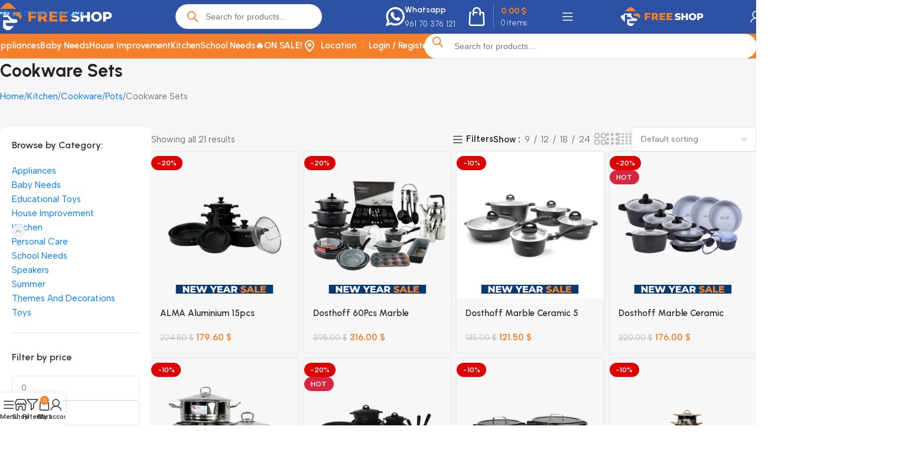

--- FILE ---
content_type: text/html; charset=UTF-8
request_url: https://freeshoplebanon.com/product-category/kitchen-category/cookware/pots/cookware-sets/
body_size: 78312
content:
<!DOCTYPE html>
<html lang="en-US">
<head>
	<meta charset="UTF-8">
	<link rel="profile" href="https://gmpg.org/xfn/11">
	<link rel="pingback" href="https://freeshoplebanon.com/xmlrpc.php">

	<title>Cookware Sets &#8211; FreeShop</title>
<style>.flying-press-lazy-bg{background-image:none!important;}</style>
<link rel='preload' href='https://freeshoplebanon.com/wp-content/uploads/2025/06/freeshop-logo-wide-white.svg' as='image' imagesrcset='' imagesizes=''/>
<link rel='preload' href='https://freeshoplebanon.com/wp-content/uploads/2025/06/whatsapp-svg.svg' as='image' imagesrcset='' imagesizes=''/>
<link rel='preload' href='https://freeshoplebanon.com/wp-content/uploads/2025/06/location-pin-svg.svg' as='image' imagesrcset='' imagesizes=''/>
<link rel='preload' href='https://freeshoplebanon.com/wp-content/uploads/2026/01/ALMA-Aluminium-15pcs-Cookware-set-300x300.webp' as='image' imagesrcset='https://freeshoplebanon.com/wp-content/uploads/2026/01/ALMA-Aluminium-15pcs-Cookware-set-300x300.webp 300w, https://freeshoplebanon.com/wp-content/uploads/2026/01/ALMA-Aluminium-15pcs-Cookware-set-150x150.webp 150w, https://freeshoplebanon.com/wp-content/uploads/2026/01/ALMA-Aluminium-15pcs-Cookware-set-768x768.webp 768w, https://freeshoplebanon.com/wp-content/uploads/2026/01/ALMA-Aluminium-15pcs-Cookware-set-600x600.webp 600w, https://freeshoplebanon.com/wp-content/uploads/2026/01/ALMA-Aluminium-15pcs-Cookware-set-64x64.webp 64w, https://freeshoplebanon.com/wp-content/uploads/2026/01/ALMA-Aluminium-15pcs-Cookware-set.webp 1000w' imagesizes='(max-width: 300px) 100vw, 300px'/>
<link rel='preload' href='https://freeshoplebanon.com/wp-content/uploads/2026/01/new-year-sale.png' as='image' imagesrcset='' imagesizes=''/>
<link rel='preload' href='https://freeshoplebanon.com/wp-content/uploads/2026/01/ALMA-Aluminium-15pcs-Cookware-set3-1-300x300.webp' as='image' imagesrcset='https://freeshoplebanon.com/wp-content/uploads/2026/01/ALMA-Aluminium-15pcs-Cookware-set3-1-300x300.webp 300w, https://freeshoplebanon.com/wp-content/uploads/2026/01/ALMA-Aluminium-15pcs-Cookware-set3-1-150x150.webp 150w, https://freeshoplebanon.com/wp-content/uploads/2026/01/ALMA-Aluminium-15pcs-Cookware-set3-1-768x768.webp 768w, https://freeshoplebanon.com/wp-content/uploads/2026/01/ALMA-Aluminium-15pcs-Cookware-set3-1-600x600.webp 600w, https://freeshoplebanon.com/wp-content/uploads/2026/01/ALMA-Aluminium-15pcs-Cookware-set3-1-64x64.webp 64w, https://freeshoplebanon.com/wp-content/uploads/2026/01/ALMA-Aluminium-15pcs-Cookware-set3-1.webp 1000w' imagesizes='auto, (max-width: 300px) 100vw, 300px'/>
<link rel='preload' href='https://freeshoplebanon.com/wp-content/uploads/2025/03/Dosthoff-60Pcs-Marble-Ceramic-Black-Cookware-Set-300x300.webp' as='image' imagesrcset='https://freeshoplebanon.com/wp-content/uploads/2025/03/Dosthoff-60Pcs-Marble-Ceramic-Black-Cookware-Set-300x300.webp 300w, https://freeshoplebanon.com/wp-content/uploads/2025/03/Dosthoff-60Pcs-Marble-Ceramic-Black-Cookware-Set-150x150.webp 150w, https://freeshoplebanon.com/wp-content/uploads/2025/03/Dosthoff-60Pcs-Marble-Ceramic-Black-Cookware-Set-600x600.webp 600w, https://freeshoplebanon.com/wp-content/uploads/2025/03/Dosthoff-60Pcs-Marble-Ceramic-Black-Cookware-Set-64x64.webp 64w, https://freeshoplebanon.com/wp-content/uploads/2025/03/Dosthoff-60Pcs-Marble-Ceramic-Black-Cookware-Set-768x768.webp 768w, https://freeshoplebanon.com/wp-content/uploads/2025/03/Dosthoff-60Pcs-Marble-Ceramic-Black-Cookware-Set-80x80.webp 80w, https://freeshoplebanon.com/wp-content/uploads/2025/03/Dosthoff-60Pcs-Marble-Ceramic-Black-Cookware-Set.webp 1000w' imagesizes='auto, (max-width: 300px) 100vw, 300px'/>
<link rel='preload' href='https://freeshoplebanon.com/wp-content/uploads/2025/03/Dosthoff-60Pcs-Marble-Ceramic-Black-Cookware-Set1-300x300.webp' as='image' imagesrcset='https://freeshoplebanon.com/wp-content/uploads/2025/03/Dosthoff-60Pcs-Marble-Ceramic-Black-Cookware-Set1-300x300.webp 300w, https://freeshoplebanon.com/wp-content/uploads/2025/03/Dosthoff-60Pcs-Marble-Ceramic-Black-Cookware-Set1-150x150.webp 150w, https://freeshoplebanon.com/wp-content/uploads/2025/03/Dosthoff-60Pcs-Marble-Ceramic-Black-Cookware-Set1-600x600.webp 600w, https://freeshoplebanon.com/wp-content/uploads/2025/03/Dosthoff-60Pcs-Marble-Ceramic-Black-Cookware-Set1-64x64.webp 64w, https://freeshoplebanon.com/wp-content/uploads/2025/03/Dosthoff-60Pcs-Marble-Ceramic-Black-Cookware-Set1-768x768.webp 768w, https://freeshoplebanon.com/wp-content/uploads/2025/03/Dosthoff-60Pcs-Marble-Ceramic-Black-Cookware-Set1.webp 1000w' imagesizes='auto, (max-width: 300px) 100vw, 300px'/>
<link rel='preload' href='https://freeshoplebanon.com/wp-content/uploads/2022/01/Dosthoff-Granite-5-pcs-Cookware-Set-1-300x300.png' as='image' imagesrcset='https://freeshoplebanon.com/wp-content/uploads/2022/01/Dosthoff-Granite-5-pcs-Cookware-Set-1-300x300.png 300w, https://freeshoplebanon.com/wp-content/uploads/2022/01/Dosthoff-Granite-5-pcs-Cookware-Set-1-150x150.png 150w, https://freeshoplebanon.com/wp-content/uploads/2022/01/Dosthoff-Granite-5-pcs-Cookware-Set-1-600x600.png 600w, https://freeshoplebanon.com/wp-content/uploads/2022/01/Dosthoff-Granite-5-pcs-Cookware-Set-1-64x64.png 64w, https://freeshoplebanon.com/wp-content/uploads/2022/01/Dosthoff-Granite-5-pcs-Cookware-Set-1-768x768.png 768w, https://freeshoplebanon.com/wp-content/uploads/2022/01/Dosthoff-Granite-5-pcs-Cookware-Set-1-100x100.png 100w, https://freeshoplebanon.com/wp-content/uploads/2022/01/Dosthoff-Granite-5-pcs-Cookware-Set-1-80x80.png 80w, https://freeshoplebanon.com/wp-content/uploads/2022/01/Dosthoff-Granite-5-pcs-Cookware-Set-1.png 1000w' imagesizes='auto, (max-width: 300px) 100vw, 300px'/>
<link rel='preload' href='https://freeshoplebanon.com/wp-content/uploads/2023/03/Dostoff-Granite-Black-16-Pcs-Cookware-Set-300x300.png' as='image' imagesrcset='https://freeshoplebanon.com/wp-content/uploads/2023/03/Dostoff-Granite-Black-16-Pcs-Cookware-Set-300x300.png 300w, https://freeshoplebanon.com/wp-content/uploads/2023/03/Dostoff-Granite-Black-16-Pcs-Cookware-Set-150x150.png 150w, https://freeshoplebanon.com/wp-content/uploads/2023/03/Dostoff-Granite-Black-16-Pcs-Cookware-Set-600x600.png 600w, https://freeshoplebanon.com/wp-content/uploads/2023/03/Dostoff-Granite-Black-16-Pcs-Cookware-Set-64x64.png 64w, https://freeshoplebanon.com/wp-content/uploads/2023/03/Dostoff-Granite-Black-16-Pcs-Cookware-Set-768x768.png 768w, https://freeshoplebanon.com/wp-content/uploads/2023/03/Dostoff-Granite-Black-16-Pcs-Cookware-Set-50x50.png 50w, https://freeshoplebanon.com/wp-content/uploads/2023/03/Dostoff-Granite-Black-16-Pcs-Cookware-Set-100x100.png 100w, https://freeshoplebanon.com/wp-content/uploads/2023/03/Dostoff-Granite-Black-16-Pcs-Cookware-Set-80x80.png 80w, https://freeshoplebanon.com/wp-content/uploads/2023/03/Dostoff-Granite-Black-16-Pcs-Cookware-Set.png 1000w' imagesizes='auto, (max-width: 300px) 100vw, 300px'/>
<link rel='preload' href='https://freeshoplebanon.com/wp-content/uploads/2025/11/Hascevher-8pcs-Stainless-Cookware-Set-300x300.webp' as='image' imagesrcset='https://freeshoplebanon.com/wp-content/uploads/2025/11/Hascevher-8pcs-Stainless-Cookware-Set-300x300.webp 300w, https://freeshoplebanon.com/wp-content/uploads/2025/11/Hascevher-8pcs-Stainless-Cookware-Set-150x150.webp 150w, https://freeshoplebanon.com/wp-content/uploads/2025/11/Hascevher-8pcs-Stainless-Cookware-Set-768x768.webp 768w, https://freeshoplebanon.com/wp-content/uploads/2025/11/Hascevher-8pcs-Stainless-Cookware-Set-600x600.webp 600w, https://freeshoplebanon.com/wp-content/uploads/2025/11/Hascevher-8pcs-Stainless-Cookware-Set-64x64.webp 64w, https://freeshoplebanon.com/wp-content/uploads/2025/11/Hascevher-8pcs-Stainless-Cookware-Set.webp 1000w' imagesizes='auto, (max-width: 300px) 100vw, 300px'/>
<link rel='preload' href='https://freeshoplebanon.com/wp-content/uploads/2025/11/Hascevher-8pcs-Stainless-Cookware-Set1-300x300.webp' as='image' imagesrcset='https://freeshoplebanon.com/wp-content/uploads/2025/11/Hascevher-8pcs-Stainless-Cookware-Set1-300x300.webp 300w, https://freeshoplebanon.com/wp-content/uploads/2025/11/Hascevher-8pcs-Stainless-Cookware-Set1-150x150.webp 150w, https://freeshoplebanon.com/wp-content/uploads/2025/11/Hascevher-8pcs-Stainless-Cookware-Set1-768x768.webp 768w, https://freeshoplebanon.com/wp-content/uploads/2025/11/Hascevher-8pcs-Stainless-Cookware-Set1-600x600.webp 600w, https://freeshoplebanon.com/wp-content/uploads/2025/11/Hascevher-8pcs-Stainless-Cookware-Set1-64x64.webp 64w, https://freeshoplebanon.com/wp-content/uploads/2025/11/Hascevher-8pcs-Stainless-Cookware-Set1.webp 1000w' imagesizes='auto, (max-width: 300px) 100vw, 300px'/>
<link rel='preload' href='https://freeshoplebanon.com/wp-content/uploads/2024/08/Lomenox-17Pcs-Granite-Black-Cookware-Set-1-scaled-300x300.webp' as='image' imagesrcset='https://freeshoplebanon.com/wp-content/uploads/2024/08/Lomenox-17Pcs-Granite-Black-Cookware-Set-1-300x300.webp 300w, https://freeshoplebanon.com/wp-content/uploads/2024/08/Lomenox-17Pcs-Granite-Black-Cookware-Set-1-150x150.webp 150w, https://freeshoplebanon.com/wp-content/uploads/2024/08/Lomenox-17Pcs-Granite-Black-Cookware-Set-1-scaled-600x600.webp 600w, https://freeshoplebanon.com/wp-content/uploads/2024/08/Lomenox-17Pcs-Granite-Black-Cookware-Set-1-scaled-64x64.webp 64w, https://freeshoplebanon.com/wp-content/uploads/2024/08/Lomenox-17Pcs-Granite-Black-Cookware-Set-1-1024x1024.webp 1024w, https://freeshoplebanon.com/wp-content/uploads/2024/08/Lomenox-17Pcs-Granite-Black-Cookware-Set-1-768x768.webp 768w, https://freeshoplebanon.com/wp-content/uploads/2024/08/Lomenox-17Pcs-Granite-Black-Cookware-Set-1-1536x1536.webp 1536w, https://freeshoplebanon.com/wp-content/uploads/2024/08/Lomenox-17Pcs-Granite-Black-Cookware-Set-1-2048x2048.webp 2048w, https://freeshoplebanon.com/wp-content/uploads/2024/08/Lomenox-17Pcs-Granite-Black-Cookware-Set-1-scaled-80x80.webp 80w' imagesizes='auto, (max-width: 300px) 100vw, 300px'/>
<link rel='preload' href='https://freeshoplebanon.com/wp-content/uploads/2024/08/Lomenox-17Pcs-Granite-Black-Cookware-Set1-scaled-300x300.webp' as='image' imagesrcset='https://freeshoplebanon.com/wp-content/uploads/2024/08/Lomenox-17Pcs-Granite-Black-Cookware-Set1-300x300.webp 300w, https://freeshoplebanon.com/wp-content/uploads/2024/08/Lomenox-17Pcs-Granite-Black-Cookware-Set1-150x150.webp 150w, https://freeshoplebanon.com/wp-content/uploads/2024/08/Lomenox-17Pcs-Granite-Black-Cookware-Set1-scaled-600x600.webp 600w, https://freeshoplebanon.com/wp-content/uploads/2024/08/Lomenox-17Pcs-Granite-Black-Cookware-Set1-scaled-64x64.webp 64w, https://freeshoplebanon.com/wp-content/uploads/2024/08/Lomenox-17Pcs-Granite-Black-Cookware-Set1-1024x1024.webp 1024w, https://freeshoplebanon.com/wp-content/uploads/2024/08/Lomenox-17Pcs-Granite-Black-Cookware-Set1-768x768.webp 768w, https://freeshoplebanon.com/wp-content/uploads/2024/08/Lomenox-17Pcs-Granite-Black-Cookware-Set1-1536x1536.webp 1536w, https://freeshoplebanon.com/wp-content/uploads/2024/08/Lomenox-17Pcs-Granite-Black-Cookware-Set1-2048x2048.webp 2048w, https://freeshoplebanon.com/wp-content/uploads/2024/08/Lomenox-17Pcs-Granite-Black-Cookware-Set1-scaled-80x80.webp 80w' imagesizes='auto, (max-width: 300px) 100vw, 300px'/>
<link rel='preload' href='https://freeshoplebanon.com/wp-content/uploads/2025/11/Momaz-8pcs-Stick-Resistant-Cookware-Set-300x300.webp' as='image' imagesrcset='https://freeshoplebanon.com/wp-content/uploads/2025/11/Momaz-8pcs-Stick-Resistant-Cookware-Set-300x300.webp 300w, https://freeshoplebanon.com/wp-content/uploads/2025/11/Momaz-8pcs-Stick-Resistant-Cookware-Set-150x150.webp 150w, https://freeshoplebanon.com/wp-content/uploads/2025/11/Momaz-8pcs-Stick-Resistant-Cookware-Set-768x768.webp 768w, https://freeshoplebanon.com/wp-content/uploads/2025/11/Momaz-8pcs-Stick-Resistant-Cookware-Set-600x600.webp 600w, https://freeshoplebanon.com/wp-content/uploads/2025/11/Momaz-8pcs-Stick-Resistant-Cookware-Set-64x64.webp 64w, https://freeshoplebanon.com/wp-content/uploads/2025/11/Momaz-8pcs-Stick-Resistant-Cookware-Set.webp 1000w' imagesizes='auto, (max-width: 300px) 100vw, 300px'/>
<link rel='preload' href='https://freeshoplebanon.com/wp-content/uploads/2025/11/Momaz-8pcs-Stick-Resistant-Cookware-Set1-300x300.webp' as='image' imagesrcset='https://freeshoplebanon.com/wp-content/uploads/2025/11/Momaz-8pcs-Stick-Resistant-Cookware-Set1-300x300.webp 300w, https://freeshoplebanon.com/wp-content/uploads/2025/11/Momaz-8pcs-Stick-Resistant-Cookware-Set1-150x150.webp 150w, https://freeshoplebanon.com/wp-content/uploads/2025/11/Momaz-8pcs-Stick-Resistant-Cookware-Set1-768x768.webp 768w, https://freeshoplebanon.com/wp-content/uploads/2025/11/Momaz-8pcs-Stick-Resistant-Cookware-Set1-600x600.webp 600w, https://freeshoplebanon.com/wp-content/uploads/2025/11/Momaz-8pcs-Stick-Resistant-Cookware-Set1-64x64.webp 64w, https://freeshoplebanon.com/wp-content/uploads/2025/11/Momaz-8pcs-Stick-Resistant-Cookware-Set1.webp 1000w' imagesizes='auto, (max-width: 300px) 100vw, 300px'/>
<link rel='preload' href='https://freeshoplebanon.com/wp-content/uploads/2025/09/Momaz-German-Diamond-15pcs-Cookware-Set-300x300.webp' as='image' imagesrcset='https://freeshoplebanon.com/wp-content/uploads/2025/09/Momaz-German-Diamond-15pcs-Cookware-Set-300x300.webp 300w, https://freeshoplebanon.com/wp-content/uploads/2025/09/Momaz-German-Diamond-15pcs-Cookware-Set-150x150.webp 150w, https://freeshoplebanon.com/wp-content/uploads/2025/09/Momaz-German-Diamond-15pcs-Cookware-Set-600x600.webp 600w, https://freeshoplebanon.com/wp-content/uploads/2025/09/Momaz-German-Diamond-15pcs-Cookware-Set-768x768.webp 768w, https://freeshoplebanon.com/wp-content/uploads/2025/09/Momaz-German-Diamond-15pcs-Cookware-Set-64x64.webp 64w, https://freeshoplebanon.com/wp-content/uploads/2025/09/Momaz-German-Diamond-15pcs-Cookware-Set.webp 1000w' imagesizes='auto, (max-width: 300px) 100vw, 300px'/>
<link rel='preload' href='https://freeshoplebanon.com/wp-content/uploads/2025/09/Momaz-German-Diamond-8pcs-Cookware-Set-300x300.webp' as='image' imagesrcset='https://freeshoplebanon.com/wp-content/uploads/2025/09/Momaz-German-Diamond-8pcs-Cookware-Set-300x300.webp 300w, https://freeshoplebanon.com/wp-content/uploads/2025/09/Momaz-German-Diamond-8pcs-Cookware-Set-150x150.webp 150w, https://freeshoplebanon.com/wp-content/uploads/2025/09/Momaz-German-Diamond-8pcs-Cookware-Set-600x600.webp 600w, https://freeshoplebanon.com/wp-content/uploads/2025/09/Momaz-German-Diamond-8pcs-Cookware-Set-768x768.webp 768w, https://freeshoplebanon.com/wp-content/uploads/2025/09/Momaz-German-Diamond-8pcs-Cookware-Set-64x64.webp 64w, https://freeshoplebanon.com/wp-content/uploads/2025/09/Momaz-German-Diamond-8pcs-Cookware-Set.webp 1000w' imagesizes='auto, (max-width: 300px) 100vw, 300px'/>
<link rel='preload' href='https://freeshoplebanon.com/wp-content/uploads/2021/12/Momaz-Granite-Cookware-Set-of-4pcs-1-scaled-300x300.jpg' as='image' imagesrcset='https://freeshoplebanon.com/wp-content/uploads/2021/12/Momaz-Granite-Cookware-Set-of-4pcs-1-300x300.jpg 300w, https://freeshoplebanon.com/wp-content/uploads/2021/12/Momaz-Granite-Cookware-Set-of-4pcs-1-150x150.jpg 150w, https://freeshoplebanon.com/wp-content/uploads/2021/12/Momaz-Granite-Cookware-Set-of-4pcs-1-600x600.jpg 600w, https://freeshoplebanon.com/wp-content/uploads/2021/12/Momaz-Granite-Cookware-Set-of-4pcs-1-scaled-64x64.jpg 64w, https://freeshoplebanon.com/wp-content/uploads/2021/12/Momaz-Granite-Cookware-Set-of-4pcs-1-1024x1024.jpg 1024w, https://freeshoplebanon.com/wp-content/uploads/2021/12/Momaz-Granite-Cookware-Set-of-4pcs-1-768x768.jpg 768w, https://freeshoplebanon.com/wp-content/uploads/2021/12/Momaz-Granite-Cookware-Set-of-4pcs-1-1536x1536.jpg 1536w, https://freeshoplebanon.com/wp-content/uploads/2021/12/Momaz-Granite-Cookware-Set-of-4pcs-1-2048x2048.jpg 2048w, https://freeshoplebanon.com/wp-content/uploads/2021/12/Momaz-Granite-Cookware-Set-of-4pcs-1-100x100.jpg 100w, https://freeshoplebanon.com/wp-content/uploads/2021/12/Momaz-Granite-Cookware-Set-of-4pcs-1-scaled-80x80.jpg 80w' imagesizes='auto, (max-width: 300px) 100vw, 300px'/>
<link rel='preload' href='https://freeshoplebanon.com/wp-content/uploads/2022/02/Momaz-Granite-15pcs-Cookware-Set-3-300x300.png' as='image' imagesrcset='https://freeshoplebanon.com/wp-content/uploads/2022/02/Momaz-Granite-15pcs-Cookware-Set-3-300x300.png 300w, https://freeshoplebanon.com/wp-content/uploads/2022/02/Momaz-Granite-15pcs-Cookware-Set-3-150x150.png 150w, https://freeshoplebanon.com/wp-content/uploads/2022/02/Momaz-Granite-15pcs-Cookware-Set-3-600x600.png 600w, https://freeshoplebanon.com/wp-content/uploads/2022/02/Momaz-Granite-15pcs-Cookware-Set-3-64x64.png 64w, https://freeshoplebanon.com/wp-content/uploads/2022/02/Momaz-Granite-15pcs-Cookware-Set-3-80x80.png 80w, https://freeshoplebanon.com/wp-content/uploads/2022/02/Momaz-Granite-15pcs-Cookware-Set-3.png 1000w' imagesizes='auto, (max-width: 300px) 100vw, 300px'/>
<link rel='preload' href='https://freeshoplebanon.com/wp-content/uploads/2023/08/Momaz-Grey-18Pcs-Cookware-Set-300x300.webp' as='image' imagesrcset='https://freeshoplebanon.com/wp-content/uploads/2023/08/Momaz-Grey-18Pcs-Cookware-Set-300x300.webp 300w, https://freeshoplebanon.com/wp-content/uploads/2023/08/Momaz-Grey-18Pcs-Cookware-Set-150x150.webp 150w, https://freeshoplebanon.com/wp-content/uploads/2023/08/Momaz-Grey-18Pcs-Cookware-Set-600x600.webp 600w, https://freeshoplebanon.com/wp-content/uploads/2023/08/Momaz-Grey-18Pcs-Cookware-Set-64x64.webp 64w, https://freeshoplebanon.com/wp-content/uploads/2023/08/Momaz-Grey-18Pcs-Cookware-Set-768x768.webp 768w, https://freeshoplebanon.com/wp-content/uploads/2023/08/Momaz-Grey-18Pcs-Cookware-Set-80x80.webp 80w, https://freeshoplebanon.com/wp-content/uploads/2023/08/Momaz-Grey-18Pcs-Cookware-Set.webp 1000w' imagesizes='auto, (max-width: 300px) 100vw, 300px'/>
<link rel='preload' href='https://freeshoplebanon.com/wp-content/uploads/2023/08/Momaz-Grey-26cm-Frying-Pot-with-Stainless-Strainer-300x300.webp' as='image' imagesrcset='https://freeshoplebanon.com/wp-content/uploads/2023/08/Momaz-Grey-26cm-Frying-Pot-with-Stainless-Strainer-300x300.webp 300w, https://freeshoplebanon.com/wp-content/uploads/2023/08/Momaz-Grey-26cm-Frying-Pot-with-Stainless-Strainer-150x150.webp 150w, https://freeshoplebanon.com/wp-content/uploads/2023/08/Momaz-Grey-26cm-Frying-Pot-with-Stainless-Strainer-600x600.webp 600w, https://freeshoplebanon.com/wp-content/uploads/2023/08/Momaz-Grey-26cm-Frying-Pot-with-Stainless-Strainer-64x64.webp 64w, https://freeshoplebanon.com/wp-content/uploads/2023/08/Momaz-Grey-26cm-Frying-Pot-with-Stainless-Strainer-768x768.webp 768w, https://freeshoplebanon.com/wp-content/uploads/2023/08/Momaz-Grey-26cm-Frying-Pot-with-Stainless-Strainer-80x80.webp 80w, https://freeshoplebanon.com/wp-content/uploads/2023/08/Momaz-Grey-26cm-Frying-Pot-with-Stainless-Strainer.webp 1000w' imagesizes='auto, (max-width: 300px) 100vw, 300px'/>
<link rel='preload' href='https://freeshoplebanon.com/wp-content/cache/flying-press/i7dOIFdwYjGaAMFtZd_QA1ZbYFeQGQyU.woff2' as='font' type='font/woff2' fetchpriority='high' crossorigin='anonymous'><link rel='preload' href='https://freeshoplebanon.com/wp-content/cache/flying-press/L0x-DF02iFML4hGCyMqlbS1miXK2.woff2' as='font' type='font/woff2' fetchpriority='high' crossorigin='anonymous'>
<style id="flying-press-css">@font-face{font-display:swap;font-family:slick;font-style:normal;font-weight:400;src:url(https://freeshoplebanon.com/wp-content/plugins/woo-variation-gallery/fonts/slick/slick.eot);src:url(https://freeshoplebanon.com/wp-content/plugins/woo-variation-gallery/fonts/slick/slick.eot#iefix)format("embedded-opentype"),url(https://freeshoplebanon.com/wp-content/plugins/woo-variation-gallery/fonts/slick/slick.woff)format("woff"),url(https://freeshoplebanon.com/wp-content/plugins/woo-variation-gallery/fonts/slick/slick.ttf)format("truetype"),url(https://freeshoplebanon.com/wp-content/plugins/woo-variation-gallery/fonts/slick/slick.svg#slick)format("svg")}:root{--wvg-thumbnail-item:1n;--wvg-thumbnail-item-gap:0;--wvg-gallery-margin:0}.yith-wcbm-badge{box-sizing:border-box;text-align:center;z-index:10;flex-direction:column;justify-content:center;min-width:max-content;font-family:Open Sans,sans-serif;font-size:13px;line-height:normal;display:flex;position:absolute}.yith-wcbm-badge img{display:block}.yith-wcbm-badge p{line-height:inherit;font-size:unset!important;margin:0!important}.yith-wcbm-badge strong,.yith-wcbm-badge b{font-weight:600}.container-image-and-badge{text-indent:0;line-height:0;display:block;position:relative}.yith-wcbm-badge img{margin:0!important}span.onsale{z-index:10}.yith-wcbm-badge.yith-wcbm-badge-image-uploaded{min-width:auto;min-height:auto}.yith-wcbm-badge.yith-wcbm-badge-image-uploaded img{width:inherit}.woocommerce.widget_shopping_cart{z-index:51!important}@font-face{font-display:swap;font-family:Open Sans;font-style:normal;font-weight:400;src:url(https://freeshoplebanon.com/wp-content/plugins/yith-woocommerce-badge-management-premium/assets/fonts/open-sans/open-sans-v27-latin-ext_latin-regular.eot);src:local(Open Sans),url(https://freeshoplebanon.com/wp-content/plugins/yith-woocommerce-badge-management-premium/assets/fonts/open-sans/open-sans-v27-latin-ext_latin-regular.eot#iefix)format("embedded-opentype"),url(https://freeshoplebanon.com/wp-content/plugins/yith-woocommerce-badge-management-premium/assets/fonts/open-sans/open-sans-v27-latin-ext_latin-regular.woff2)format("woff2"),url(https://freeshoplebanon.com/wp-content/plugins/yith-woocommerce-badge-management-premium/assets/fonts/open-sans/open-sans-v27-latin-ext_latin-regular.woff)format("woff"),url(https://freeshoplebanon.com/wp-content/plugins/yith-woocommerce-badge-management-premium/assets/fonts/open-sans/open-sans-v27-latin-ext_latin-regular.ttf)format("truetype"),url(https://freeshoplebanon.com/wp-content/plugins/yith-woocommerce-badge-management-premium/assets/fonts/open-sans/open-sans-v27-latin-ext_latin-regular.svg#OpenSans)format("svg")}@font-face{font-display:swap;font-family:Open Sans;font-style:normal;font-weight:700;src:url(https://freeshoplebanon.com/wp-content/plugins/yith-woocommerce-badge-management-premium/assets/fonts/open-sans/open-sans-v27-latin-ext_latin-700.eot);src:local(Open Sans),url(https://freeshoplebanon.com/wp-content/plugins/yith-woocommerce-badge-management-premium/assets/fonts/open-sans/open-sans-v27-latin-ext_latin-700.eot#iefix)format("embedded-opentype"),url(https://freeshoplebanon.com/wp-content/plugins/yith-woocommerce-badge-management-premium/assets/fonts/open-sans/open-sans-v27-latin-ext_latin-700.woff2)format("woff2"),url(https://freeshoplebanon.com/wp-content/plugins/yith-woocommerce-badge-management-premium/assets/fonts/open-sans/open-sans-v27-latin-ext_latin-700.woff)format("woff"),url(https://freeshoplebanon.com/wp-content/plugins/yith-woocommerce-badge-management-premium/assets/fonts/open-sans/open-sans-v27-latin-ext_latin-700.ttf)format("truetype"),url(https://freeshoplebanon.com/wp-content/plugins/yith-woocommerce-badge-management-premium/assets/fonts/open-sans/open-sans-v27-latin-ext_latin-700.svg#OpenSans)format("svg")}@font-face{font-display:swap;font-family:Open Sans;font-style:italic;font-weight:400;src:url(https://freeshoplebanon.com/wp-content/plugins/yith-woocommerce-badge-management-premium/assets/fonts/open-sans/open-sans-v27-latin-ext_latin-italic.eot);src:local(Open Sans),url(https://freeshoplebanon.com/wp-content/plugins/yith-woocommerce-badge-management-premium/assets/fonts/open-sans/open-sans-v27-latin-ext_latin-italic.eot#iefix)format("embedded-opentype"),url(https://freeshoplebanon.com/wp-content/plugins/yith-woocommerce-badge-management-premium/assets/fonts/open-sans/open-sans-v27-latin-ext_latin-italic.woff2)format("woff2"),url(https://freeshoplebanon.com/wp-content/plugins/yith-woocommerce-badge-management-premium/assets/fonts/open-sans/open-sans-v27-latin-ext_latin-italic.woff)format("woff"),url(https://freeshoplebanon.com/wp-content/plugins/yith-woocommerce-badge-management-premium/assets/fonts/open-sans/open-sans-v27-latin-ext_latin-italic.ttf)format("truetype"),url(https://freeshoplebanon.com/wp-content/plugins/yith-woocommerce-badge-management-premium/assets/fonts/open-sans/open-sans-v27-latin-ext_latin-italic.svg#OpenSans)format("svg")}@font-face{font-display:swap;font-family:Open Sans;font-style:italic;font-weight:700;src:url(https://freeshoplebanon.com/wp-content/plugins/yith-woocommerce-badge-management-premium/assets/fonts/open-sans/open-sans-v27-latin-ext_latin-700italic.eot);src:local(Open Sans),url(https://freeshoplebanon.com/wp-content/plugins/yith-woocommerce-badge-management-premium/assets/fonts/open-sans/open-sans-v27-latin-ext_latin-700italic.eot#iefix)format("embedded-opentype"),url(https://freeshoplebanon.com/wp-content/plugins/yith-woocommerce-badge-management-premium/assets/fonts/open-sans/open-sans-v27-latin-ext_latin-700italic.woff2)format("woff2"),url(https://freeshoplebanon.com/wp-content/plugins/yith-woocommerce-badge-management-premium/assets/fonts/open-sans/open-sans-v27-latin-ext_latin-700italic.woff)format("woff"),url(https://freeshoplebanon.com/wp-content/plugins/yith-woocommerce-badge-management-premium/assets/fonts/open-sans/open-sans-v27-latin-ext_latin-700italic.ttf)format("truetype"),url(https://freeshoplebanon.com/wp-content/plugins/yith-woocommerce-badge-management-premium/assets/fonts/open-sans/open-sans-v27-latin-ext_latin-700italic.svg#OpenSans)format("svg")}.dgwt-wcas-search-wrapp{color:#444;text-align:left;-webkit-box-sizing:border-box;-moz-box-sizing:border-box;box-sizing:border-box;width:100%;min-width:230px;margin:0 auto;line-height:100%;display:block;position:relative}.dgwt-wcas-suggestions-wrapp{-webkit-box-sizing:border-box;-moz-box-sizing:border-box;box-sizing:border-box;background:#fff;border:1px solid #ddd;border-top:none;margin:0;padding:0;overflow-y:auto}.dgwt-wcas-details-wrapp *,.dgwt-wcas-search-wrapp *,.dgwt-wcas-suggestions-wrapp *{-webkit-box-sizing:border-box;-moz-box-sizing:border-box;box-sizing:border-box}.dgwt-wcas-details-wrapp a:focus,.dgwt-wcas-suggestions-wrapp a:focus{outline:0}.dgwt-wcas-search-form{width:100%;margin:0;padding:0}input[type=search].dgwt-wcas-search-input,input[type=text].dgwt-cas-search-input{-o-transition:none;-webkit-box-shadow:none;box-shadow:none;-webkit-appearance:textfield;text-align:left;margin:0;-webkit-transition:none;-moz-transition:none;-ms-transition:none;transition:none}[type=search].dgwt-wcas-search-input::-ms-clear{display:none}[type=search].dgwt-wcas-search-input::-webkit-search-decoration{-webkit-appearance:none}[type=search].dgwt-wcas-search-input::-webkit-search-cancel-button{display:none}.dgwt-wcas-has-headings .dgwt-wcas-st>span.dgwt-wcas-st--direct-headline,.dgwt-wcas-layout-icon .dgwt-wcas-icon-preloader,.dgwt-wcas-layout-icon-flexible-inv:not(.dgwt-wcas-layout-icon) .dgwt-wcas-search-icon,.dgwt-wcas-layout-icon-flexible-inv:not(.dgwt-wcas-layout-icon) .dgwt-wcas-search-icon-arrow,.dgwt-wcas-layout-icon-flexible:not(.dgwt-wcas-layout-icon) .dgwt-wcas-search-icon,.dgwt-wcas-layout-icon-flexible:not(.dgwt-wcas-layout-icon) .dgwt-wcas-search-icon-arrow,.dgwt-wcas-om-bar .dgwt-wcas-sf-wrapp button.dgwt-wcas-search-submit,.dgwt-wcas-open-pirx.dgwt-wcas-overlay-mobile-on .dgwt-wcas-style-pirx .dgwt-wcas-sf-wrapp button.dgwt-wcas-search-submit,.dgwt-wcas-overlay-mobile .dgwt-wcas-search-icon,.dgwt-wcas-overlay-mobile .dgwt-wcas-search-icon-arrow,.dgwt-wcas-overlay-mobile-on .dgwt-wcas-enable-mobile-form,.dgwt-wcas-overlay-mobile-on .dgwt-wcas-icon-handler,.dgwt-wcas-overlay-mobile-on.dgwt-wcas-is-ios body:not(.dgwt-wcas-theme-flatsome)>:not(.dgwt-wcas-overlay-mobile),.dgwt-wcas-pd-addtc .add_to_cart_button.added,.dgwt-wcas-search-icon-arrow,.dgwt-wcas-search-wrapp.dgwt-wcas-layout-icon.dgwt-wcas-layout-icon-open:not(.dgwt-wcas-has-submit) .dgwt-wcas-sf-wrapp .dgwt-wcas-ico-magnifier,.dgwt-wcas-style-pirx .dgwt-wcas-sf-wrapp button.dgwt-wcas-search-submit:before,.dgwt-wcas-voice-search-supported.dgwt-wcas-search-filled .dgwt-wcas-voice-search,body .dgwt-wcas-content-wrapp .rood,body .dgwt-wcas-content-wrapp .zwave{display:none}button.dgwt-wcas-search-submit,input[type=submit].dgwt-wcas-search-submit{position:relative}.dgwt-wcas-ico-magnifier{height:65%;margin:auto;display:block;position:absolute;inset:0}.dgwt-wcas-preloader{z-index:-1;background-position:right 15px center;background-repeat:no-repeat;background-size:auto 44%;width:40px;height:100%;position:absolute;top:0;right:0}.dgwt-wcas-voice-search{z-index:1;opacity:.5;cursor:pointer;-o-transition:.16s ease-in-out;justify-content:center;align-items:center;width:40px;height:100%;-webkit-transition:all .16s ease-in-out;-moz-transition:all .16s ease-in-out;-ms-transition:all .16s ease-in-out;transition:all .16s ease-in-out;display:none;position:absolute;top:0;right:0}.dgwt-wcas-close:hover,.dgwt-wcas-style-pirx .dgwt-wcas-voice-search:hover,.dgwt-wcas-voice-search:hover{opacity:.3}.dgwt-wcas-voice-search path{fill:#444}@-webkit-keyframes rotate{to{-webkit-transform:rotate(360deg);transform:rotate(360deg)}}@-moz-keyframes rotate{to{-moz-transform:rotate(360deg);transform:rotate(360deg)}}@keyframes rotate{to{-webkit-transform:rotate(360deg);-moz-transform:rotate(360deg);transform:rotate(360deg)}}@-webkit-keyframes dash{0%{stroke-dasharray:1 200;stroke-dashoffset:0}50%{stroke-dasharray:89 200;stroke-dashoffset:-35px}to{stroke-dasharray:89 200;stroke-dashoffset:-124px}}@-moz-keyframes dash{0%{stroke-dasharray:1 200;stroke-dashoffset:0}50%{stroke-dasharray:89 200;stroke-dashoffset:-35px}to{stroke-dasharray:89 200;stroke-dashoffset:-124px}}@keyframes dash{0%{stroke-dasharray:1 200;stroke-dashoffset:0}50%{stroke-dasharray:89 200;stroke-dashoffset:-35px}to{stroke-dasharray:89 200;stroke-dashoffset:-124px}}.screen-reader-text{clip:rect(1px,1px,1px,1px);width:1px;height:1px;overflow:hidden;position:absolute!important}.dgwt-wcas-sf-wrapp:after,.dgwt-wcas-sf-wrapp:before{content:"";display:table}.dgwt-wcas-sf-wrapp:after{clear:both}.dgwt-wcas-sf-wrapp{zoom:1;background:0 0;width:100%;max-width:100vw;margin:0;position:relative}.dgwt-wcas-sf-wrapp input[type=search].dgwt-wcas-search-input{-webkit-appearance:none;box-sizing:border-box;background:#fff;border:1px solid #ddd;-webkit-border-radius:3px;border-radius:3px;width:100%;height:40px;margin:0;padding:10px 15px;font-size:14px;line-height:100%}.dgwt-wcas-sf-wrapp input[type=search].dgwt-wcas-search-input:focus{-o-transition:.15s ease-in;background:#fff;outline:0;-webkit-transition:all .15s ease-in;-moz-transition:all .15s ease-in;-ms-transition:all .15s ease-in;transition:all .15s ease-in;box-shadow:0 0 9px 1px #0000000f}.dgwt-wcas-sf-wrapp input[type=search].dgwt-wcas-search-input::placeholder{color:#999;font-style:italic;font-weight:400;line-height:normal}.dgwt-wcas-sf-wrapp input[type=search].dgwt-wcas-search-input::placeholder{color:#999;font-style:italic;font-weight:400;line-height:normal}.dgwt-wcas-sf-wrapp input[type=search].dgwt-wcas-search-input:-moz-placeholder-shown{color:#999;font-style:italic;font-weight:400;line-height:normal}.dgwt-wcas-sf-wrapp input[type=search].dgwt-wcas-search-input::-moz-placeholder{color:#999;font-style:italic;font-weight:400;line-height:normal}.dgwt-wcas-sf-wrapp input[type=search].dgwt-wcas-search-input:-ms-placeholder-shown{color:#999;font-style:italic;font-weight:400;line-height:normal}.dgwt-wcas-sf-wrapp button.dgwt-wcas-search-submit{cursor:pointer;color:#fff;-o-transition:.25s ease-in-out;text-transform:uppercase;text-shadow:0 -1px #0000004d;width:auto;min-width:50px;height:40px;min-height:100%;-webkit-box-shadow:none;box-shadow:none;-webkit-appearance:none;background-color:#333;border:0;-webkit-border-radius:0 2px 2px 0;border-radius:0 2px 2px 0;margin:0;padding:0 15px;line-height:100%;-webkit-transition:all .25s ease-in-out;-moz-transition:all .25s ease-in-out;-ms-transition:all .25s ease-in-out;transition:all .25s ease-in-out;position:absolute;inset:0 0 auto auto;overflow:visible}.dgwt-wcas-sf-wrapp .dgwt-wcas-search-submit:hover,.dgwt-wcas-sugg-hist-clear:hover{opacity:.7}.dgwt-wcas-sf-wrapp .dgwt-wcas-search-submit:active,.dgwt-wcas-sf-wrapp .dgwt-wcas-search-submit:focus{opacity:.7;outline:0}.dgwt-wcas-sf-wrapp .dgwt-wcas-search-submit:before{content:"";-o-transition:.25s ease-in-out;border:8px solid #fff0;border-left:0 #333;border-right-color:#333;-webkit-transition:all .25s ease-in-out;-moz-transition:all .25s ease-in-out;-ms-transition:all .25s ease-in-out;transition:all .25s ease-in-out;position:absolute;top:12px;left:-6px}.dgwt-wcas-sf-wrapp .dgwt-wcas-search-submit:active:before,.dgwt-wcas-sf-wrapp .dgwt-wcas-search-submit:focus:before,.dgwt-wcas-sf-wrapp .dgwt-wcas-search-submit:hover:before{border-right-color:#333}.dgwt-wcas-sf-wrapp .dgwt-wcas-search-submit::-moz-focus-inner{border:0;padding:0}.dgwt-wcas-ico-magnifier,.dgwt-wcas-ico-magnifier-handler,html:not(.dgwt-wcas-overlay-mobile-on) .dgwt-wcas-search-wrapp.dgwt-wcas-layout-icon{max-width:20px}.dgwt-wcas-has-submit .dgwt-wcas-search-submit svg path{fill:#fff}@keyframes dgwt-wcas-preloader-price-anim{0%,to{background:#80808008}50%{background:#8080801a}}.dgwt-wcas-style-pirx .dgwt-wcas-sf-wrapp{background:#fff;border-radius:10px;padding:10px}.dgwt-wcas-style-pirx .dgwt-wcas-sf-wrapp input[type=search].dgwt-wcas-search-input{background-color:#eee;border:2px solid #fff0;border-radius:30px;height:auto;padding:13px 24px 13px 48px;font-family:Roboto,sans-serif;font-size:17px;line-height:24px}.dgwt-wcas-style-pirx .dgwt-wcas-sf-wrapp input[type=search].dgwt-wcas-search-input:focus{box-shadow:none;transition:all 30ms ease-in}.dgwt-wcas-style-pirx .dgwt-wcas-sf-wrapp input[type=search].dgwt-wcas-search-input:hover{background-color:#dfdfdf}.dgwt-wcas-style-pirx .dgwt-wcas-sf-wrapp button.dgwt-wcas-search-submit{pointer-events:none;background:0 0;border:0;border-radius:100%;justify-content:center;align-items:center;width:33px;min-width:33px;height:33px;min-height:33px;margin:0;padding:0;transition:none;display:flex;position:absolute;top:21px;left:23px}.dgwt-wcas-style-pirx .dgwt-wcas-sf-wrapp button.dgwt-wcas-search-submit svg{width:18px;height:18px}.dgwt-wcas-style-pirx .dgwt-wcas-sf-wrapp button.dgwt-wcas-search-submit:hover{opacity:1;background:#e4e4e4;border-radius:100%;box-shadow:0 0 0 2px #e4e4e4}.dgwt-wcas-style-pirx .dgwt-wcas-preloader{margin-right:35px}.dgwt-wcas-open-pirx.dgwt-wcas-overlay-mobile-on .dgwt-wcas-om-bar button.dgwt-wcas-om-return path,.dgwt-wcas-style-pirx .dgwt-wcas-close:not(.dgwt-wcas-inner-preloader) path,.dgwt-wcas-style-pirx .dgwt-wcas-voice-search svg path,.dgwt-wcas-style-pirx.dgwt-wcas-has-submit .dgwt-wcas-search-submit svg path{fill:#111}.dgwt-wcas-style-pirx .dgwt-wcas-sf-wrapp input[type=search].dgwt-wcas-search-input::placeholder{opacity:1;color:#777;font-style:normal;font-weight:300}.dgwt-wcas-style-pirx .dgwt-wcas-voice-search{opacity:1;top:1px;right:20px}.dgwt-wcas-style-pirx.dgwt-wcas-style-pirx-compact .dgwt-wcas-sf-wrapp{background:0 0;border-radius:10px 10px 0 0;padding:4px}.dgwt-wcas-style-pirx.dgwt-wcas-style-pirx-compact .dgwt-wcas-sf-wrapp input[type=search].dgwt-wcas-search-input{padding-top:10px;padding-bottom:10px;font-size:14px;line-height:normal}.dgwt-wcas-style-pirx.dgwt-wcas-style-pirx-compact .dgwt-wcas-sf-wrapp button.dgwt-wcas-search-submit{top:7px;left:15px}html:not(.dgwt-wcas-overlay-mobile-on) .dgwt-wcas-style-pirx.dgwt-wcas-style-pirx-compact .dgwt-wcas-sf-wrapp input[type=search].dgwt-wcas-search-input{background:#fff;box-shadow:0 0 0 1px #eee}:root{--wd-text-line-height:1.6;--wd-link-decor:underline var(--wd-link-decor-style,none)var(--wd-link-decor-color,currentColor);--wd-link-decor-hover:underline var(--wd-link-decor-style-hover,none)var(--wd-link-decor-color-hover,var(--wd-link-decor-color,currentColor));--wd-brd-radius:.001px;--wd-form-height:42px;--wd-form-color:inherit;--wd-form-placeholder-color:inherit;--wd-form-bg:transparent;--wd-form-brd-color:#0000001a;--wd-form-brd-color-focus:#00000026;--wd-form-chevron:url([data-uri]);--wd-navigation-color:51,51,51;--wd-main-bgcolor:#fff;--wd-scroll-w:.001px;--wd-admin-bar-h:.001px;--wd-block-spacing:20px;--wd-header-banner-mt:.001px;--wd-sticky-nav-w:.001px;--color-white:#fff;--color-gray-100:#f7f7f7;--color-gray-200:#f1f1f1;--color-gray-300:#bbb;--color-gray-400:#a5a5a5;--color-gray-500:#767676;--color-gray-600:#666;--color-gray-700:#555;--color-gray-800:#333;--color-gray-900:#242424;--color-white-rgb:255,255,255;--color-black-rgb:0,0,0;--bgcolor-white:#fff;--bgcolor-gray-100:#f7f7f7;--bgcolor-gray-200:#f7f7f7;--bgcolor-gray-300:#f1f1f1;--bgcolor-black-rgb:0,0,0;--bgcolor-white-rgb:255,255,255;--brdcolor-gray-200:#00000013;--brdcolor-gray-300:#0000001b;--brdcolor-gray-400:#0000001f;--brdcolor-gray-500:#0003;--wd-start:start;--wd-end:end;--wd-center:center;--wd-stretch:stretch}html,body,div,span,applet,object,iframe,h1,h2,h3,h4,h5,h6,p,blockquote,pre,a,abbr,acronym,address,big,cite,code,del,dfn,em,img,ins,kbd,q,s,samp,small,strike,strong,sub,sup,tt,var,b,u,i,center,dl,dt,dd,ol,ul,li,fieldset,form,label,legend,table,caption,tbody,tfoot,thead,tr,th,td,article,aside,canvas,details,embed,figure,figcaption,footer,header,hgroup,menu,nav,output,ruby,section,summary,time,mark,audio,video{vertical-align:baseline;font:inherit;border:0;margin:0;padding:0;font-size:100%}*,:before,:after{-webkit-box-sizing:border-box;-moz-box-sizing:border-box;box-sizing:border-box}html{-webkit-text-size-adjust:100%;-webkit-tap-highlight-color:#fff0;font-family:sans-serif;line-height:1;font-size:var(--wd-text-font-size);overflow:hidden scroll}ol,ul{list-style:none}a img{border:none}article,aside,details,figcaption,figure,footer,header,hgroup,main,menu,nav,section,summary{display:block}a,button,input{touch-action:manipulation}button,input,optgroup,select,textarea{color:inherit;font:inherit;margin:0}button{overflow:visible}button,html input[type=button],input[type=reset],input[type=submit]{cursor:pointer;-webkit-appearance:button}button::-moz-focus-inner,input::-moz-focus-inner{border:0;padding:0}body{color:var(--wd-text-color);text-rendering:optimizeLegibility;font-weight:var(--wd-text-font-weight);font-style:var(--wd-text-font-style);font-size:var(--wd-text-font-size);font-family:var(--wd-text-font);-webkit-font-smoothing:antialiased;-moz-osx-font-smoothing:grayscale;line-height:var(--wd-text-line-height);background-color:#fff;margin:0}@supports (overflow:clip){body{overflow-x:clip}}:is(body){height:auto}p{margin-bottom:var(--wd-tags-mb,20px)}a{color:var(--wd-link-color);text-decoration:var(--wd-link-decor);-webkit-text-decoration:var(--wd-link-decor);transition:all .25s}a:is(:hover,:focus,:active){text-decoration:var(--wd-link-decor-hover);-webkit-text-decoration:var(--wd-link-decor-hover);outline:none}a:hover{color:var(--wd-link-color-hover)}a:focus{outline:none}:is(h1,h2,h3,h4,h5,h6,.title) a{color:inherit;text-decoration:none}:is(h1,h2,h3,h4,h5,h6,.title) a:hover{color:var(--wd-link-color-hover)}label{color:var(--wd-title-color);vertical-align:middle;margin-bottom:5px;font-weight:400;display:block}.required{color:#e01020;border:none;font-size:16px;line-height:1}strong,b{font-weight:600}ins{text-decoration:none}img{vertical-align:middle;border:0;max-width:100%;height:auto}svg:not(:root){overflow:hidden}h3{font-size:22px}h4{font-size:18px}h5{font-size:16px}.wd-entities-title a{color:inherit}.wd-label{color:var(--color-gray-800);font-weight:600}legend,h1,h2,h3,h4,h5,h6,.title{margin-bottom:var(--wd-tags-mb,20px);color:var(--wd-title-color);text-transform:var(--wd-title-transform);font-weight:var(--wd-title-font-weight);font-style:var(--wd-title-font-style);font-family:var(--wd-title-font);line-height:1.4;display:block}.wd-entities-title{--wd-link-decor:none;--wd-link-decor-hover:none;color:var(--wd-entities-title-color);word-wrap:break-word;font-weight:var(--wd-entities-title-font-weight);font-style:var(--wd-entities-title-font-style);font-family:var(--wd-entities-title-font);text-transform:var(--wd-entities-title-transform);line-height:1.4;display:block}a.wd-entities-title:hover,.wd-entities-title a:hover{color:var(--wd-entities-title-color-hover)}:is(ul,ol){margin-bottom:var(--list-mb);padding-left:var(--li-pl);--list-mb:20px;--li-mb:10px;--li-pl:17px}:is(ul,ol) li{margin-bottom:var(--li-mb)}:is(ul,ol) li:last-child{margin-bottom:0}li>:is(ul,ol){margin-top:var(--li-mb);margin-bottom:0}ul{list-style:outside}.wd-sub-menu ul,.textwidget .menu{--li-pl:0;list-style:none}.wd-sub-menu ul{--list-mb:0;--li-mb:0}.wd-align{text-align:var(--wd-align)}.text-left{--text-align:left;text-align:var(--text-align);--content-align:flex-start;--wd-align:flex-start}[class*=color-scheme-light]{--color-white:#000;--color-gray-100:#ffffff1a;--color-gray-200:#fff3;--color-gray-300:#ffffff80;--color-gray-400:#fff9;--color-gray-500:#ffffffb3;--color-gray-600:#fffc;--color-gray-700:#ffffffe6;--color-gray-800:#fff;--color-gray-900:#fff;--color-white-rgb:0,0,0;--color-black-rgb:255,255,255;--bgcolor-black-rgb:255,255,255;--bgcolor-white-rgb:0,0,0;--bgcolor-white:#0f0f0f;--bgcolor-gray-100:#0a0a0a;--bgcolor-gray-200:#121212;--bgcolor-gray-300:#141414;--brdcolor-gray-200:#ffffff1a;--brdcolor-gray-300:#ffffff26;--brdcolor-gray-400:#ffffff40;--brdcolor-gray-500:#ffffff4d;--wd-text-color:#fffc;--wd-title-color:#fff;--wd-widget-title-color:var(--wd-title-color);--wd-entities-title-color:#fff;--wd-entities-title-color-hover:#fffc;--wd-link-color:#ffffffe6;--wd-link-color-hover:#fff;--wd-form-brd-color:#fff3;--wd-form-brd-color-focus:#ffffff4d;--wd-form-placeholder-color:#fff9;--wd-form-chevron:url([data-uri]);--wd-main-bgcolor:#1a1a1a;--wd-navigation-color:255,255,255;color:var(--wd-text-color)}.color-scheme-dark{--color-white:#fff;--color-gray-100:#f7f7f7;--color-gray-200:#f1f1f1;--color-gray-300:#bbb;--color-gray-400:#a5a5a5;--color-gray-500:#767676;--color-gray-600:#666;--color-gray-700:#555;--color-gray-800:#333;--color-gray-900:#242424;--color-white-rgb:255,255,255;--color-black-rgb:0,0,0;--bgcolor-white:#fff;--bgcolor-gray-100:#f7f7f7;--bgcolor-gray-200:#f7f7f7;--bgcolor-gray-300:#f1f1f1;--bgcolor-black-rgb:0,0,0;--bgcolor-white-rgb:255,255,255;--brdcolor-gray-200:#00000013;--brdcolor-gray-300:#0000001b;--brdcolor-gray-400:#0000001f;--brdcolor-gray-500:#0003;--wd-text-color:#767676;--wd-title-color:#242424;--wd-entities-title-color:#333;--wd-entities-title-color-hover:#333333a6;--wd-link-color:#333;--wd-link-color-hover:#242424;--wd-form-brd-color:#0000001a;--wd-form-brd-color-focus:#00000026;--wd-form-placeholder-color:#767676;--wd-navigation-color:51,51,51;color:var(--wd-text-color)}.wd-fill{position:absolute;inset:0}.reset-last-child>:last-child{margin-bottom:0}.clear{clear:both;width:100%}@keyframes wd-rotate{to{transform:rotate(360deg)}}@keyframes wd-fadeIn{}@keyframes wd-fadeInBottomShort{}input[type=email],input[type=search],input[type=number],input[type=url],input[type=tel],input[type=text],input[type=password],:root textarea,:root select{-webkit-appearance:none;-moz-appearance:none;appearance:none}input[type=email],input[type=date],input[type=search],input[type=number],input[type=text],input[type=tel],input[type=url],input[type=password],:root textarea,:root select{width:100%;max-width:100%;height:var(--wd-form-height);border:var(--wd-form-brd-width)solid var(--wd-form-brd-color);border-radius:var(--wd-form-brd-radius);background-color:var(--wd-form-bg);box-shadow:none;color:var(--wd-form-color);vertical-align:middle;padding:0 15px;font-size:14px;transition:border-color .5s}input[type=email]:focus,input[type=date]:focus,input[type=search]:focus,input[type=number]:focus,input[type=text]:focus,input[type=tel]:focus,input[type=url]:focus,input[type=password]:focus,:root textarea:focus,:root select:focus{border-color:var(--wd-form-brd-color-focus);outline:none;transition:border-color .4s}::-webkit-input-placeholder{color:var(--wd-form-placeholder-color)}::placeholder{color:var(--wd-form-placeholder-color)}:-moz-placeholder-shown{color:var(--wd-form-placeholder-color)}input[type=radio],input[type=checkbox]{box-sizing:border-box;vertical-align:middle;margin-top:0;cursor:pointer;margin-inline-end:5px;padding:0}input[type=search]{box-sizing:content-box;-webkit-appearance:textfield}input[type=search]::-webkit-search-cancel-button,input[type=search]::-webkit-search-decoration{-webkit-appearance:none}input[type=number]{text-align:center;padding:0}input[type=number]::-webkit-inner-spin-button,input[type=number]::-webkit-outer-spin-button{height:auto}input[type=date]{-webkit-appearance:none}input[type=date]::-webkit-inner-spin-button{display:none}input[type=date]::-webkit-calendar-picker-indicator{opacity:0}input[type=date]::-webkit-clear-button{opacity:.4;filter:grayscale();width:30px;position:relative;right:5px}input[type=date]::-webkit-date-and-time-value{text-align:start}[class*=color-scheme-light] input[type=date]::-webkit-clear-button{opacity:.6;filter:grayscale()invert()saturate(800%)}@supports not ((-moz-appearance:none)){input[type=date]{background:url(https://freeshoplebanon.com/wp-content/themes/woodmart/inc/admin/assets/images/calend-d.svg) right 15px top 50%/auto 14px no-repeat}[class*=color-scheme-light] input[type=date]{background-image:url(https://freeshoplebanon.com/wp-content/themes/woodmart/inc/admin/assets/images/calend-l.svg)}}:root select{background-image:var(--wd-form-chevron);background-position:right 10px top 50%;background-repeat:no-repeat;background-size:auto 18px;padding-right:30px}:root select option{background-color:var(--bgcolor-white)}input:-webkit-autofill{border-color:var(--wd-form-brd-color);-webkit-box-shadow:0 0 0 1000px var(--wd-form-bg)inset;-webkit-text-fill-color:var(--wd-form-color)}input:focus:-webkit-autofill{border-color:var(--wd-form-brd-color-focus)}:is(.btn,.button,button,[type=submit],[type=button]){border-radius:var(--btn-brd-radius,0);vertical-align:middle;text-align:center;text-shadow:none;cursor:pointer;color:var(--btn-color,#3e3e3e);border:var(--btn-brd-width,0)var(--btn-brd-style,solid)var(--btn-brd-color,#e9e9e9);background-color:var(--btn-bgcolor,#f3f3f3);box-shadow:var(--btn-box-shadow,unset);text-transform:var(--btn-transform,uppercase);line-height:1.2;font-weight:var(--btn-font-weight,600);font-family:var(--btn-font-family,inherit);font-style:var(--btn-font-style,unset);padding:var(--btn-padding,5px 20px);min-height:var(--btn-height,42px);font-size:var(--btn-font-size,13px);outline:none;justify-content:center;align-items:center;gap:5px;transition:all .25s;display:inline-flex;position:relative;text-decoration:none!important}:is(.btn,.button,button,[type=submit],[type=button]):hover{color:var(--btn-color-hover,var(--btn-color,#3e3e3e));border-color:var(--btn-brd-color-hover,var(--btn-brd-color,#e0e0e0));background-color:var(--btn-bgcolor-hover,var(--btn-bgcolor,#e0e0e0));box-shadow:var(--btn-box-shadow-hover,var(--btn-box-shadow,unset))}:is(a,button,input[type=submit],input[type=checkbox],input[type=button],input[type=file],[tabindex="0"]):focus-visible{outline-offset:var(--wd-otl-offset,calc(var(--wd-otl-width)*-1/2));outline:var(--wd-otl-width,2px)var(--wd-otl-style,dotted)var(--wd-otl-color,var(--wd-otl-color-scheme,#000))!important;transition:none!important}input[tabindex="0"]:focus-visible{--wd-otl-width:0!important}.color-scheme-dark,.whb-color-dark{--wd-otl-color-scheme:#000}[class*=color-scheme-light],.whb-color-light{--wd-otl-color-scheme:#fff}.wd-skip-links{top:10px;z-index:999999;flex-direction:column;gap:5px;display:flex;position:fixed;inset-inline-start:-1000em}.wd-skip-links:focus-within{inset-inline-start:10px}[class*=wd-grid]{--wd-col:var(--wd-col-lg);--wd-gap:var(--wd-gap-lg);--wd-col-lg:1;--wd-gap-lg:20px}.wd-grid-g{grid-template-columns:repeat(var(--wd-col),minmax(0,1fr));gap:var(--wd-gap);display:grid}[class*=wd-grid-f]{gap:var(--wd-gap);flex-wrap:wrap;display:flex}.wd-loader:after{content:"";border:1px solid #fff0;border-left-color:var(--color-gray-900);vertical-align:middle;width:30px;height:30px;animation:wd-rotate .45s infinite linear var(--wd-anim-state,paused);border-radius:50%;display:inline-block}@-moz-document url-prefix(){}.wd-dropdown{--wd-align:var(--wd-start);z-index:380;margin-top:15px;margin-right:0;margin-left:calc(var(--nav-gap,.001px)/2*-1);background-color:var(--bgcolor-white);text-align:var(--wd-align);border-radius:var(--wd-brd-radius);visibility:hidden;opacity:0;pointer-events:none;background-position:100% 100%;background-repeat:no-repeat;background-clip:border-box;transition:opacity .4s cubic-bezier(.19,1,.22,1),visibility .4s cubic-bezier(.19,1,.22,1),transform .4s cubic-bezier(.19,1,.22,1);position:absolute;top:100%;left:0;transform:translateY(15px)translateZ(0);box-shadow:0 0 3px #00000026}.wd-dropdown:after{content:"";inset-inline:0;height:15px;position:absolute;bottom:100%}.wd-event-hover:hover>.wd-dropdown,.wd-event-click.wd-opened>.wd-dropdown,.wd-dropdown.wd-opened{visibility:visible;opacity:1;pointer-events:visible;pointer-events:unset;transform:none!important}.wd-dropdown-menu{min-height:min(var(--wd-dropdown-height,unset),var(--wd-content-h,var(--wd-dropdown-height,unset)));width:var(--wd-dropdown-width);background-image:var(--wd-dropdown-bg-img)}.wd-dropdown-menu.wd-design-full-width{--wd-dropdown-width:100vw}:is(.wd-nav-sticky,.wd-header-nav) .wd-dropdown-menu.wd-design-full-width{border-radius:0}.wd-dropdown-menu.wd-design-full-width:not(.wd-scroll),.wd-dropdown-menu.wd-design-full-width.wd-scroll .wd-dropdown-inner{padding-block:var(--wd-dropdown-padding,30px);padding-left:calc(var(--wd-scroll-w) + var(--wd-sticky-nav-w))}.wd-side-hidden{--wd-side-hidden-w:340px;inset-block:var(--wd-admin-bar-h)0;z-index:500;-webkit-overflow-scrolling:touch;width:min(var(--wd-side-hidden-w),100vw);background-color:var(--bgcolor-white);transition:transform .5s cubic-bezier(.19,1,.22,1);position:fixed;overflow:hidden auto;outline:none!important}.wd-side-hidden.wd-left{left:0;right:auto;transform:translate(-100%)}.wd-side-hidden.wd-right{left:auto;right:0;transform:translate(100%)}.wd-sub-menu{--sub-menu-color:#838383;--sub-menu-color-hover:var(--wd-primary-color);--li-pl:0;--list-mb:0;--li-mb:0;list-style:none}.wd-sub-menu li{position:relative}.wd-sub-menu li>a{color:var(--sub-menu-color);align-items:center;padding-top:8px;padding-bottom:8px;font-size:14px;line-height:1.3;text-decoration:none;display:flex;position:relative}.wd-sub-menu li>a:hover{color:var(--sub-menu-color-hover)}[class*=color-scheme-light] .wd-sub-menu{--sub-menu-color:#fff9;--sub-menu-color-hover:#fff}.widget .wd-sub-menu,.widget .wd-sub-menu ul{--li-mb:0}.wd-sub-accented.wp-block-wd-menu-list>li{margin-block:-8px}.wd-sub-accented>li>a{--sub-menu-color:#333;--sub-menu-color-hover:var(--wd-primary-color);text-transform:uppercase;font-weight:600}.wd-sub-accented.color-scheme-light>li>a,[class*=color-scheme-light] .wd-sub-accented>li>a{--sub-menu-color:#fff;--sub-menu-color-hover:#fff9}.wd-nav{--list-mb:0;--li-mb:0;--li-pl:0;--nav-gap:20px;--nav-gap-v:5px;--nav-pd:5px 0;--nav-color:rgba(var(--wd-navigation-color),1);--nav-color-hover:rgba(var(--wd-navigation-color),.7);--nav-color-active:var(--nav-color-hover);--nav-bg:none;--nav-bg-hover:var(--nav-bg);--nav-bg-active:var(--nav-bg-hover);--nav-shadow:none;--nav-shadow-hover:var(--nav-shadow);--nav-shadow-active:var(--nav-shadow-hover);--nav-border:none;--nav-border-hover:var(--nav-border);--nav-border-active:var(--nav-border-hover);--nav-radius:var(--wd-brd-radius);--nav-chevron-color:rgba(var(--wd-navigation-color),.5);justify-content:var(--text-align,var(--wd-align));text-align:start;gap:var(--nav-gap-v)var(--nav-gap);flex-wrap:wrap;list-style:none;display:inline-flex}.wd-nav>li{position:relative}.wd-nav>li>a{min-height:42px;padding:var(--nav-pd);text-transform:uppercase;color:var(--nav-color);background-color:var(--nav-bg);box-shadow:var(--nav-shadow);border:var(--nav-border);border-radius:var(--nav-radius);align-items:center;font-size:13px;font-weight:600;line-height:1.4;text-decoration:none;display:flex;position:relative}.wd-nav>li:is(.wd-has-children,.menu-item-has-children)>a:after{color:var(--nav-chevron-color);content:"";order:3;margin-inline-start:4px;font-family:woodmart-font;font-size:clamp(6px,50%,18px);font-style:normal;font-weight:400}.wd-nav:where(:not(.wd-dis-hover))>li:where(.wd-opened,:hover)>a{color:var(--nav-color-hover);background-color:var(--nav-bg-hover);box-shadow:var(--nav-shadow-hover);border:var(--nav-border-hover)}.wd-nav:where(:not(.wd-dis-act))>li:where(.current-menu-item,.wd-active,.active)>a{color:var(--nav-color-active);background-color:var(--nav-bg-active);box-shadow:var(--nav-shadow-active);border:var(--nav-border-active)}.wd-nav:where(.wd-add-pd){--nav-pd:5px 12px}.widget .wd-nav{--li-mb:0}.wd-nav.wd-gap-m{--nav-gap:30px}.wd-nav-opener{z-index:1;width:50px;color:var(--color-gray-900);cursor:pointer;-webkit-backface-visibility:hidden;backface-visibility:hidden;flex:none;justify-content:center;align-items:center;transition:all .25s;display:inline-flex;position:relative}.wd-nav-opener:after{content:"";font-family:woodmart-font;font-size:12px;font-weight:400;transition:transform .25s}.wd-nav-opener:hover{color:var(--color-gray-900)}.wd-nav-opener.wd-active{color:var(--color-gray-700)}.wd-nav-opener.wd-active:after{transform:rotate(90deg)}.wd-sub-menu li>a img,.wd-nav-img{max-height:var(--nav-img-height,18px);object-fit:contain;object-position:50% 50%;flex:none;margin-inline-end:7px;line-height:0;display:inline-block;width:var(--nav-img-width,auto)!important;height:var(--nav-img-height,auto)!important}.wd-nav.wd-style-default{--nav-color-hover:var(--wd-primary-color)}.wd-nav:is(.wd-style-bordered,.wd-style-separated)>li{flex-direction:row;display:flex}.wd-nav:is(.wd-style-bordered,.wd-style-separated)>li:not(:last-child):after{content:"";border-right:1px solid #0000001b;position:relative;inset-inline-end:calc((var(--nav-gap)/2)*-1)}:is(.color-scheme-light,.whb-color-light) .wd-nav:is(.wd-style-bordered,.wd-style-separated)>li:not(:last-child):after{border-color:#ffffff40}.wd-nav[class*=wd-style-underline] .nav-link-text{padding-block:1px;line-height:1.2;display:inline-block;position:relative}.wd-nav[class*=wd-style-underline] .nav-link-text:after{content:"";background-color:var(--wd-primary-color);width:0;height:2px;transition:width .4s cubic-bezier(.19,1,.22,1);position:absolute;top:100%;left:0}.wd-nav[class*=wd-style-underline]>li:is(:hover,.current-menu-item,.wd-active,.active)>a .nav-link-text:after{width:100%}.wd-notice,div.wpcf7-response-output,.mc4wp-alert,:is(.woocommerce-error,.woocommerce-message,.woocommerce-info){--wd-link-decor:underline;--wd-link-decor-hover:underline;--wd-link-color:currentColor;--wd-link-color-hover:color-mix(in srgb,currentColor 80%,transparent);text-align:start;border-radius:var(--wd-brd-radius);border:none;margin-bottom:20px;padding-block:18px;position:relative;outline:none!important;padding-inline:65px 30px!important}.wd-notice:before,div.wpcf7-response-output:before,.mc4wp-alert:before,:is(.woocommerce-error,.woocommerce-message,.woocommerce-info):before{font-family:woodmart-font;font-size:18px;line-height:18px;position:absolute;top:calc(50% - 9px);left:24px}.wd-notice p:last-child,div.wpcf7-response-output p:last-child,.mc4wp-alert p:last-child,:is(.woocommerce-error,.woocommerce-message,.woocommerce-info) p:last-child{margin-bottom:0}.wd-notice .amount,div.wpcf7-response-output .amount,.mc4wp-alert .amount,:is(.woocommerce-error,.woocommerce-message,.woocommerce-info) .amount{color:#fff}.wd-notice :is(.button,.wc-backward),div.wpcf7-response-output :is(.button,.wc-backward),.mc4wp-alert :is(.button,.wc-backward),:is(.woocommerce-error,.woocommerce-message,.woocommerce-info) :is(.button,.wc-backward){--btn-color:currentColor;--btn-color-hover:currentColor;--btn-bgcolor:transparent;--btn-bgcolor-hover:transparent;--btn-brd-width:2px;--btn-box-shadow-hover:none;--btn-height:none;--btn-padding:0;--btn-brd-color:color-mix(in srgb,currentColor 50%,transparent);border-top:0;border-inline:0;margin-inline:4px;text-decoration:none}.wd-notice.wd-warning,.wpcf7 form:not(.sent) .wpcf7-response-output,.mc4wp-error,.mc4wp-notice,:is(.woocommerce-error,.woocommerce-info){background-color:var(--notices-warning-bg);color:var(--notices-warning-color)}.wd-notice.wd-warning:before,.wpcf7 form:not(.sent) .wpcf7-response-output:before,.mc4wp-error:before,.mc4wp-notice:before,:is(.woocommerce-error,.woocommerce-info):before{content:""}@keyframes wd-fadeInUpBig{}@keyframes wd-fadeOutDownBig{}.wd-close-side{opacity:0;pointer-events:none;z-index:400;background-color:#000000b3;transition:opacity .5s cubic-bezier(.19,1,.22,1),z-index 0s cubic-bezier(.19,1,.22,1) .5s,top 0s cubic-bezier(.19,1,.22,1) .5s;position:fixed}.wd-close-side[class*=wd-location-header]{z-index:389;top:var(--wd-admin-bar-h)}nav[class*=-pagination] ul{--list-mb:0;--li-mb:0;--li-pl:0;flex-wrap:wrap;justify-content:center;align-items:center;gap:3px;list-style:none;display:inline-flex}nav[class*=-pagination] li :is(.next,.prev){font-size:0}nav[class*=-pagination] li :is(.next,.prev):before{content:"";font-family:woodmart-font;font-size:12px}nav[class*=-pagination] a:hover{background-color:var(--bgcolor-gray-300)}[class*=screen-reader]{clip:rect(1px,1px,1px,1px);transform:scale(0);position:absolute!important}.wd-breadcrumbs>:is(span,a):last-child{color:var(--wd-bcrumb-color-active);font-weight:600}.wd-breadcrumbs .wd-delimiter{color:var(--wd-bcrumb-delim-color);margin-inline:8px}.wd-breadcrumbs .wd-delimiter:after{content:"/"}.wd-breadcrumbs .wd-delimiter:last-child{display:none}:is(.wd-breadcrumbs,.yoast-breadcrumb){--wd-link-color:var(--color-gray-500);--wd-link-color-hover:var(--color-gray-700);--wd-bcrumb-color-active:var(--color-gray-900);--wd-link-decor:none;--wd-link-decor-hover:none}.wd-action-btn{--wd-link-decor:none;--wd-link-decor-hover:none;vertical-align:middle;display:inline-flex}.wd-action-btn>a{color:var(--wd-action-color,var(--color-gray-800));cursor:pointer;justify-content:center;align-items:center;display:inline-flex}.wd-action-btn>a:hover{color:var(--wd-action-color-hover,var(--color-gray-500))}.wd-action-btn>a:before{font-size:var(--wd-action-icon-size,1.1em);font-family:woodmart-font;transition:opacity .15s}.wd-action-btn>a:after{opacity:0;font-size:var(--wd-action-icon-size,1.1em);content:"";border:1px solid #fff0;border-left-color:var(--color-gray-900);vertical-align:middle;width:1em;height:1em;animation:wd-rotate .45s infinite linear var(--wd-anim-state,paused);border-radius:50%;transition:opacity .2s;display:inline-block;position:absolute;top:calc(50% - .5em);left:0}.wd-action-btn.wd-style-icon{--wd-action-icon-size:20px}.wd-action-btn.wd-style-icon>a{flex-direction:column;width:50px;height:50px;font-weight:400;line-height:0;position:relative;font-size:0!important}.wd-action-btn.wd-style-icon>a:after{inset-inline-start:calc(50% - .5em)}.wd-action-btn.wd-style-text>a{font-weight:600;line-height:1;position:relative}.wd-action-btn.wd-style-text>a:before{margin-inline-end:.3em;font-weight:400}.wd-action-btn:empty{display:none}.wd-quick-view-icon>a:before{content:""}.wd-add-cart-icon>a:before{content:""}.wd-cross-icon>a:before{content:""}.wd-burger-icon>a:before{content:""}.wd-heading{border-bottom:1px solid var(--brdcolor-gray-300);flex:none;justify-content:flex-end;align-items:center;gap:10px;padding:20px 15px;display:flex}.wd-heading>a{--wd-link-color:var(--wd-primary-color);--wd-link-color-hover:var(--wd-primary-color)}.wd-heading>a:hover{opacity:.7}.wd-heading .title{flex:auto;margin-bottom:0;font-size:130%}.wd-heading .wd-action-btn{flex:none}.wd-heading .wd-action-btn.wd-style-text>a{height:25px}:is(.widget,.wd-widget,div[class^=vc_wp]){--wd-link-color:var(--color-gray-500);--wd-link-color-hover:var(--color-gray-800);--wd-link-decor:none;--wd-link-decor-hover:none;line-height:1.4}:is(.widget,.wd-widget,div[class^=vc_wp])>:is(ul,ol){margin-top:0}:is(.widget,.wd-widget,div[class^=vc_wp]) :is(ul,ol){--list-mb:0;--li-mb:15px;--li-pl:0;list-style:none}.widgettitle,.widget-title{color:var(--wd-widget-title-color);text-transform:var(--wd-widget-title-transform);font-weight:var(--wd-widget-title-font-weight);font-style:var(--wd-widget-title-font-style);font-size:var(--wd-widget-title-font-size);font-family:var(--wd-widget-title-font);margin-bottom:20px}.widget{border-bottom:1px solid var(--brdcolor-gray-300);margin-bottom:30px;padding-bottom:30px}.widget:last-child{border-bottom:none;margin-bottom:0;padding-bottom:0}:is(.wd-entry-content,.entry-content,.is-layout-flow,.is-layout-constrained,.is-layout-constrained>.wp-block-group__inner-container)>*{margin-block:0 var(--wd-block-spacing)}:is(.wd-entry-content,.entry-content,.is-layout-flow,.is-layout-constrained,.is-layout-constrained>.wp-block-group__inner-container)>:last-child{margin-bottom:0}:where(.wd-bg-parent>*){position:relative}:root .wd-custom-width{width:var(--wd-width,unset);max-width:100%}.wd-page-wrapper{background-color:var(--wd-main-bgcolor);position:relative}body:not([class*=wrapper-boxed]){background-color:var(--wd-main-bgcolor)}.wd-page-content{background-color:var(--wd-main-bgcolor);min-height:50vh}.container,.container-fluid{width:100%;max-width:var(--wd-container-w);margin-inline:auto;padding-inline:15px}.wd-content-layout{padding-block:40px}:where(.wd-content-layout>div){grid-column:auto/span var(--wd-col)}@media (width>=1025px){.wd-hide-lg{display:none!important}}@media (width<=1024px){@supports not (overflow:clip){body{overflow:hidden}}.wd-hide-md{display:none!important}[class*=wd-grid]{--wd-col:var(--wd-col-md);--wd-gap:var(--wd-gap-md);--wd-col-md:var(--wd-col-lg);--wd-gap-md:var(--wd-gap-lg)}.wd-side-hidden{--wd-side-hidden-w:min(300px,80vw)}html:has(.wd-side-hidden.wd-opened){overflow:hidden}.wd-close-side{top:-150px}}@media (width<=768.98px){.wd-hide-sm{display:none!important}[class*=wd-grid]{--wd-col:var(--wd-col-sm);--wd-gap:var(--wd-gap-sm);--wd-col-sm:var(--wd-col-md);--wd-gap-sm:var(--wd-gap-md)}}@media (width<=576px){[class*=wd-grid]{--wd-col:var(--wd-col-xs);--wd-gap:var(--wd-gap-xs);--wd-col-xs:var(--wd-col-sm);--wd-gap-xs:var(--wd-gap-sm)}}@media (width>=769px) and (width<=1024px){.wd-hide-md-sm{display:none!important}}.woocommerce-breadcrumb{flex-wrap:wrap;align-items:center;display:inline-flex}.amount{color:var(--wd-primary-color);font-weight:600}del .amount{color:var(--color-gray-300);font-weight:400}.price{color:var(--wd-primary-color)}.price .amount{font-size:inherit}.price del{color:var(--color-gray-300);font-size:90%}.price ins{color:var(--wd-primary-color);opacity:1;background-color:#fff0;padding:0;text-decoration:none}.woocommerce-notices-wrapper:empty{display:none}ul:is(.woocommerce-error,.woocommerce-message,.woocommerce-info){--li-pl:0;--li-mb:5px;flex-direction:column;justify-content:center;align-items:stretch;list-style:none}.wd-wc-notices .woocommerce-notices-wrapper{flex-direction:column;gap:20px;display:flex}.wd-wc-notices .woocommerce-notices-wrapper>*{margin-bottom:0}.wd-wc-notices:has(.woocommerce-notices-wrapper:empty){display:none}:is(.blockOverlay,.wd-loader-overlay):after{content:"";border:1px solid #fff0;border-left-color:var(--color-gray-900);vertical-align:middle;width:26px;height:26px;animation:wd-rotate .45s infinite linear var(--wd-anim-state,paused);--wd-anim-state:running;border-radius:50%;display:inline-block;position:absolute;top:calc(50% - 13px);left:calc(50% - 13px)}@keyframes wd-FadeInLoader{}.wd-products-element{position:relative}.wd-products{align-items:flex-start;transition:all .25s;position:relative}.wd-woo-page-title{--wd-tags-mb:0px}.wd-shop-view{line-height:1}.wd-shop-result-count .woocommerce-result-count{margin-bottom:0}.whb-flex-row{flex-flow:row;justify-content:space-between;display:flex}.whb-column{max-height:inherit;flex-direction:row;align-items:center;display:flex}.whb-col-left,.whb-mobile-left{justify-content:flex-start;margin-left:-10px}.whb-col-right,.whb-mobile-right{justify-content:flex-end;margin-right:-10px}.whb-col-mobile{flex:auto;justify-content:center;margin-inline:-10px}.whb-flex-flex-middle .whb-col-center,.whb-general-header :is(.whb-mobile-left,.whb-mobile-right){flex:1}.whb-empty-column+.whb-mobile-right{flex:auto}.whb-main-header{z-index:390;-webkit-backface-visibility:hidden;backface-visibility:hidden;position:relative;top:0;left:0;right:0}:root:has(.whb-sticky-prepared):not(:has(.whb-top-bar)){--wd-top-bar-h:.00001px;--wd-top-bar-sm-h:.00001px}:root:has(.whb-sticky-prepared):not(:has(.whb-general-header)){--wd-header-general-h:.00001px;--wd-header-general-sm-h:.00001px}:root:has(.whb-sticky-prepared):not(:has(.whb-header-bottom)){--wd-header-bottom-h:.00001px;--wd-header-bottom-sm-h:.00001px;--wd-header-bottom-brd-w:.00001px}.whb-scroll-slide:is(.whb-scroll-down,.whb-scroll-up) .whb-main-header{transition:transform .3s}.whb-row{transition:background-color .2s}.whb-color-light:not(.whb-with-bg){background-color:#212121}@keyframes wd-fadeInDownBig{}@keyframes wd-fadeOutUpBig{}.wd-header-nav,.site-logo{padding-inline:10px}.wd-header-nav{flex:auto}.whb-color-light .wd-header-nav>span{color:#fffc}.wd-nav-header>li>a{font-size:var(--wd-header-el-font-size);font-weight:var(--wd-header-el-font-weight);font-style:var(--wd-header-el-font-style);font-family:var(--wd-header-el-font);text-transform:var(--wd-header-el-transform)}.wd-nav-header:not(.wd-offsets-calculated)>li>.wd-dropdown:not(.wd-design-default){opacity:0;pointer-events:none}@supports (-webkit-touch-callout:none){.wd-nav-header:not(.wd-offsets-calculated)>li>.wd-dropdown:not(.wd-design-default){transform:translateY(15px)translateZ(0)}}.whb-color-light .wd-nav-header{--wd-navigation-color:255,255,255}.whb-color-light .wd-nav-header.wd-style-default{--nav-color-hover:#ffffffb3}.site-logo{max-height:inherit}.wd-logo{max-height:inherit;transition:none}.wd-logo img{max-height:inherit;-webkit-backface-visibility:hidden;backface-visibility:hidden;perspective:800px;padding-top:5px;padding-bottom:5px;transform:translateZ(0)}.wd-logo img[src$=\.svg]{height:100%}.wd-logo img[width]:not([src$=\.svg]){object-fit:contain;width:auto}.wd-header-divider:before{content:"";border-right:1px solid;height:18px;display:block}.whb-color-light .wd-header-divider:before{border-color:var(--wd-divider-color,#ffffff40)}.whb-col-right .wd-header-divider:last-child,.whb-mobile-right .wd-header-divider:last-child,.whb-col-mobile .wd-header-divider:last-child{padding-right:10px}.whb-col-left .wd-header-divider:first-child,.whb-mobile-left .wd-header-divider:first-child,.whb-col-mobile .wd-header-divider:first-child,.whb-col-center .wd-header-divider:first-child{padding-left:10px}.whb-col-center .wd-header-divider:last-child{padding-right:10px}.wd-header-mobile-nav .wd-tools-icon:before{content:"";font-family:woodmart-font}.mobile-nav .wd-heading{z-index:6;background-color:inherit;position:relative}.wd-nav-mobile{--nav-radius:0;--nav-color-hover:var(--wd-primary-color);margin-inline:0;animation:1s wd-fadeIn;display:none}.wd-nav-mobile>li{flex:100%;width:100%;max-width:100%}.wd-nav-mobile>li>a:hover{color:var(--nav-color-hover)}.wd-nav-mobile>li.menu-item-has-children>a:after{content:none}.wd-nav-mobile .wd-with-icon>a:before{margin-right:7px;font-family:woodmart-font;font-weight:400}.wd-nav-mobile .menu-item-account>a:before{content:""}.wd-nav-mobile.wd-active{display:block}.wd-nav-mobile>li,.wd-nav-mobile>li>ul li{flex-wrap:wrap;display:flex}.wd-nav-mobile>li>a,.wd-nav-mobile>li>ul li>a{border:none;border-bottom:1px solid var(--brdcolor-gray-300);flex:1;min-height:50px;padding:5px 20px}.wd-nav-mobile>li>:is(.wd-sub-menu,.sub-sub-menu),.wd-nav-mobile>li>ul li>:is(.wd-sub-menu,.sub-sub-menu){flex:100%;order:3;display:none}.wd-nav-mob-tab{--nav-gap:0;--nav-pd:18px 15px;--nav-color:rgba(var(--wd-navigation-color),.5);--nav-color-hover:rgba(var(--wd-navigation-color),1);--nav-bg:rgba(var(--color-black-rgb),.04);--nav-bg-active:rgba(var(--color-black-rgb),.09);--nav-radius:0;border-bottom:1px solid var(--brdcolor-gray-300);margin:0;display:flex}.wd-nav-mob-tab>li{flex:1 0 50%;max-width:50%}.wd-nav-mob-tab>li>a{text-align:center;justify-content:center;height:100%}.wd-nav-mob-tab.wd-style-underline .nav-link-text{position:static}.wd-nav-mob-tab.wd-style-underline .nav-link-text:after{top:auto;bottom:-1px}.wd-nav-mob-tab:not(.wd-swap) li:first-child .nav-link-text:after,.wd-nav-mob-tab.wd-swap li:last-child .nav-link-text:after{left:auto;right:0}.mobile-nav .wd-nav-opener{border-left:1px solid var(--brdcolor-gray-300);border-bottom:1px solid var(--brdcolor-gray-300)}@media (width>=1025px){.whb-general-header-inner{height:var(--wd-header-general-h);max-height:var(--wd-header-general-h)}.whb-header-bottom-inner{height:var(--wd-header-bottom-h);max-height:var(--wd-header-bottom-h)}.whb-hidden-lg,.whb-hidden-desktop{display:none}}@media (width<=1024px){.whb-general-header-inner{height:var(--wd-header-general-sm-h);max-height:var(--wd-header-general-sm-h)}.whb-header-bottom-inner{height:var(--wd-header-bottom-sm-h);max-height:var(--wd-header-bottom-sm-h)}.whb-visible-lg,.whb-hidden-mobile{display:none}}.wd-tools-element{--wd-header-el-color:#333;--wd-header-el-color-hover:#3339;--wd-tools-icon-base-width:20px;position:relative}.wd-tools-element>a{height:40px;color:var(--wd-header-el-color);justify-content:center;align-items:center;padding-inline:10px;line-height:1;display:flex;text-decoration:none!important}.wd-tools-element .wd-tools-icon{justify-content:center;align-items:center;font-size:0;display:flex;position:relative}.wd-tools-element .wd-tools-icon:before{font-size:var(--wd-tools-icon-base-width)}.wd-tools-element .wd-tools-text{text-transform:var(--wd-header-el-transform);white-space:nowrap;font-weight:var(--wd-header-el-font-weight);font-style:var(--wd-header-el-font-style);font-size:var(--wd-header-el-font-size);font-family:var(--wd-header-el-font);margin-inline-start:8px}.wd-tools-element .wd-tools-count{z-index:1;width:var(--wd-count-size,15px);height:var(--wd-count-size,15px);text-align:center;letter-spacing:0;font-weight:400;line-height:var(--wd-count-size,15px);border-radius:50%}.wd-tools-element:hover>a{color:var(--wd-header-el-color-hover)}.wd-tools-element.wd-style-icon .wd-tools-text{display:none!important}.whb-color-light .wd-tools-element{--wd-header-el-color:#fff;--wd-header-el-color-hover:#fffc}.wd-tools-element:is(.wd-design-2,.wd-design-5) .wd-tools-count{top:-5px;background-color:var(--wd-primary-color);color:#fff;font-size:9px;position:absolute;inset-inline-end:-9px}.wd-tools-element.wd-design-1 .wd-tools-count{width:auto;height:auto;text-transform:var(--wd-header-el-transform);font-weight:var(--wd-header-el-font-weight);font-style:var(--wd-header-el-font-style);font-size:var(--wd-header-el-font-size);font-family:var(--wd-header-el-font);line-height:inherit}.wd-tools-element:is(.wd-design-6,.wd-design-7,.wd-design-8){--wd-count-size:18px}.wd-tools-element:is(.wd-design-6,.wd-design-7,.wd-design-8) .wd-tools-count{top:-3px;color:var(--wd-primary-color);background-color:#fff;font-size:11px;position:absolute;inset-inline-end:-7px;box-shadow:0 0 4px #0000002b}.wd-tools-element:is(.wd-design-6,.wd-design-7){--wd-tools-sp:13px}.wd-tools-element:is(.wd-design-6,.wd-design-7) :is(.wd-tools-inner,.wd-tools-icon){border-radius:42px;height:42px}.wd-tools-element:is(.wd-design-6,.wd-design-7):not(.wd-with-wrap) .wd-tools-icon{width:42px}.whb-color-light [class*=wd-header-search-form] :is(.wd-style-default,.wd-style-with-bg-2){--wd-form-brd-color:#fff3;--wd-form-brd-color-focus:#ffffff4d;--wd-form-color:#fffc}[class*=wd-header-search-form]{flex:auto;padding-inline:10px}[class*=wd-header-search-form] input[type=text]{min-width:290px}.whb-column>.info-box-wrapper,.wd-header-text,.whb-column>.wd-button-wrapper,.whb-column>.wd-social-icons,.wd-header-html{padding-inline:10px}.whb-column>.info-box-wrapper .wd-info-box{--ib-icon-sp:10px}.wd-fontsize-m{font-size:18px}.wd-items-middle{align-items:center}.wd-info-box{border-radius:var(--wd-brd-radius);gap:var(--ib-icon-sp);--ib-icon-sp:20px;flex-direction:column;display:flex;position:relative}.wd-info-box .box-icon-wrapper{flex:none;line-height:0}.wd-info-box :is(.info-box-icon,.info-svg-wrapper){max-width:100%;display:inline-block}.wd-info-box .info-box-icon{transition:all .25s}.wd-info-box .info-svg-wrapper img{height:inherit}.wd-info-box .info-svg-wrapper :is(img,svg){width:inherit!important;height:inherit!important}.wd-info-box :is(.info-box-subtitle,.info-box-title){margin-bottom:0;transition:all .25s}.wd-info-box :is(.info-box-subtitle,.info-box-title,.info-box-inner):not(:first-child){margin-top:10px}.wd-info-box :is(.info-box-subtitle:not(.subtitle-style-background),.info-box-title){line-height:1.3}.wd-info-box .info-box-content{--wd-tags-mb:10px;border-radius:var(--wd-brd-radius);flex:auto;position:relative}.wd-info-box .info-box-inner p:first-child:empty,.wd-info-box .info-box-inner p:first-child:empty~p:last-child,.wd-info-box .info-box-inner:empty{display:none}.wd-info-box-link{z-index:2}:is(.box-icon-align-left,.box-icon-align-right) .box-icon-wrapper{max-width:50%}.box-icon-align-left{flex-direction:row}.box-with-icon .info-box-icon{overflow:hidden}[class*=box-icon-with-]:is(.text-size-default,.text-size-large){--text-bg-size:100px}[class*=box-icon-with-] .info-box-icon{text-align:center;border-radius:50%}[class*=color-scheme-hover],[class*=color-scheme-hover] .title{transition:all .25s}.wd-header-cart.wd-design-3>a{height:auto}.wd-header-cart.wd-design-3 .wd-tools-icon:before{color:#0000002b;font-size:32px}.wd-header-cart.wd-design-3 .wd-tools-text{border-inline-start:1px solid #0000001a;flex-direction:column-reverse;margin-inline-start:12px;padding-inline-start:12px;display:flex}.wd-header-cart.wd-design-3 .wd-cart-number{color:#767676;width:auto;height:auto;text-align:inherit;text-transform:none;border-radius:0;font-size:13px;font-weight:400;line-height:20px}.wd-header-cart.wd-design-3 .wd-cart-number>span{display:inline-block}.wd-header-cart.wd-design-3 .wd-cart-subtotal{line-height:20px}.wd-header-cart.wd-design-3 .wd-cart-subtotal .amount{color:var(--wd-primary-color);font-size:14px;font-weight:900}.whb-color-light .wd-header-cart.wd-design-3 .wd-tools-text{border-color:#ffffff4d}.whb-color-light .wd-header-cart.wd-design-3 .wd-tools-icon:before{color:#fff}.whb-color-light .wd-header-cart.wd-design-3 .wd-cart-number{color:#fffc}.cart-widget-side{flex-direction:column;display:flex}.cart-widget-side .widget_shopping_cart{flex:100%;position:relative}.cart-widget-side .widget_shopping_cart_content{flex-direction:column;flex:auto;height:100%;display:flex}@-moz-document url-prefix(){}.wd-header-cart .wd-tools-icon:before{content:"";font-family:woodmart-font}.wd-header-cart .wd-tools-icon.wd-icon-alt:before{content:"";font-family:woodmart-font}.wd-header-cart :is(.wd-cart-subtotal,.subtotal-divider,.wd-tools-count){vertical-align:middle}.wd-header-cart .wd-cart-number>span,.wd-header-cart .subtotal-divider{display:none}.wd-header-cart .wd-cart-subtotal .amount{color:inherit;font-weight:inherit;font-size:inherit}.wd-header-cart:is(.wd-design-5,.wd-design-6,.wd-design-7):not(.wd-style-text) .wd-tools-text{display:none}.wd-header-cart.wd-design-5:not(.wd-style-text){margin-inline-end:5px}.wd-header-cart.wd-design-5 .wd-tools-text{margin-inline-start:15px}:is(.woocommerce-cart,.woocommerce-checkout) :is(.cart-widget-side,.wd-dropdown-cart){display:none}.wd-header-cart.wd-design-2 .wd-cart-number,.wd-header-cart.wd-design-5 .wd-cart-number{top:-5px;z-index:1;background-color:var(--wd-primary-color);color:#fff;text-align:center;letter-spacing:0;border-radius:50%;width:15px;height:15px;font-size:9px;font-weight:400;line-height:15px;position:absolute;inset-inline-end:-9px}.mobile-nav .wd-nav-opener.wd-active{background-color:var(--wd-primary-color);color:#fff}.woocommerce-form-login>:last-child{margin-bottom:0}.woocommerce-form-login:not(.hidden-form){display:block!important}.login-form-footer{--wd-link-color:var(--wd-primary-color);--wd-link-color-hover:var(--wd-primary-color);--wd-link-decor:none;--wd-link-decor-hover:none;flex-wrap:wrap;justify-content:space-between;align-items:center;gap:10px;display:flex}.login-form-footer .lost_password{order:2}.login-form-footer .lost_password:hover{opacity:.7}.login-form-footer .woocommerce-form-login__rememberme{order:1;margin-bottom:0}:is(.register,.woocommerce-form-login) .button{border-radius:var(--btn-accented-brd-radius);width:100%;color:var(--btn-accented-color);box-shadow:var(--btn-accented-box-shadow);background-color:var(--btn-accented-bgcolor);text-transform:var(--btn-accented-transform,var(--btn-transform,uppercase));font-weight:var(--btn-accented-font-weight,var(--btn-font-weight,600));font-family:var(--btn-accented-font-family,var(--btn-font-family,inherit));font-style:var(--btn-accented-font-style,var(--btn-font-style,unset))}:is(.register,.woocommerce-form-login) .button:hover{color:var(--btn-accented-color-hover);box-shadow:var(--btn-accented-box-shadow-hover);background-color:var(--btn-accented-bgcolor-hover)}:is(.register,.woocommerce-form-login) .button:active{box-shadow:var(--btn-accented-box-shadow-active);bottom:var(--btn-accented-bottom-active,0)}.wd-login-divider{text-transform:uppercase;align-items:center;display:flex}.wd-login-divider span{margin-inline:20px}.wd-login-divider:after,.wd-login-divider:before{content:"";border-bottom:1px solid var(--brdcolor-gray-300);flex:1 0}.wd-header-my-account .wd-tools-icon:before{content:"";font-family:woodmart-font}.wd-account-style-text .wd-tools-icon{display:none!important}.wd-account-style-text .wd-tools-text{margin-left:0}.wd-account-style-icon:not(.wd-with-username) .wd-tools-text{display:none}@media (width<=1024px){.wd-header-my-account .wd-dropdown{display:none}}.wp-block-wd-menu-list{--wd-row-gap:.001px}.wp-block-wd-menu-list li:not(:last-child),.wp-block-wd-menu-list>li>a{margin-bottom:var(--wd-row-gap)}.wp-block-wd-row{--wd-width:100%;max-width:calc(var(--wd-container-w) - 30px);width:var(--wd-width);--wd-col-gap:30px;gap:var(--wd-col-gap);display:flex}:is(.entry-content,.wd-entry-content)>.wp-block-wd-row{margin-inline:auto}.wp-block-wd-column{--wd-row-gap:20px;row-gap:var(--wd-row-gap);align-items:var(--wd-align);flex-direction:column;flex:1 0;min-width:1px;display:flex}:root .wp-block-wd-column>*{margin-bottom:0}.wp-block-wd-column:not([class*=wd-align-is-])>:not(:is(.wd-custom-width,[class*=wd-align-s-])){width:100%}@media (width<=1024px){.wp-block-wd-row{flex-wrap:wrap}.wp-block-wd-column:not([class*=wd-align-is-])>:not(:is(.wd-custom-width,[class*=wd-align-s-])){width:100%}}@media (width<=768.98px){.wp-block-wd-column{flex:100%}.wp-block-wd-column:not([class*=wd-align-is-])>:not(:is(.wd-custom-width,[class*=wd-align-s-])){width:100%}}@media (width>=1025px){.wd-sticky-on-lg{align-self:flex-start}}.wd-off-canvas-btn{--wd-action-icon-size:1.2em}.wp-block-wd-container{--wd-width:100%;--wd-row-gap:20px;--wd-col-gap:20px;width:var(--wd-width);align-items:flex-start;row-gap:var(--wd-row-gap);column-gap:var(--wd-col-gap);display:flex}:root .wp-block-wd-container>*{min-width:1px;margin-bottom:0}:is(.entry-content,.wd-entry-content)>.wp-block-wd-container{margin-inline:auto}.wp-block-wd-container:is(.wd-dir-row,.wd-dir-row-rev){justify-content:var(--wd-align);align-content:flex-start}.wp-block-wd-container.wd-dir-row{flex-direction:row}.wp-block-wd-container:is(.wd-dir-col,.wd-dir-col-rev){align-items:var(--wd-align)}.wp-block-wd-container:is(.wd-dir-col,.wd-dir-col-rev):not([class*=wd-align-is-])>:not(:is(.wd-custom-width,[class*=wd-align-s-])){width:100%}@media (width<=1024px){.wp-block-wd-container:is(.wd-dir-row-md,.wd-dir-row-rev-md){justify-content:var(--wd-align);align-content:flex-start}.wp-block-wd-container:is(.wd-dir-row-md,.wd-dir-row-rev-md)[class*=wd-dir-col]:not([class*=wd-align-is-])>:not(:is(.wd-custom-width,[class*=wd-align-s-])){width:unset;flex-shrink:unset}.wp-block-wd-container:is(.wd-dir-col-md,.wd-dir-col-rev-md){align-items:var(--wd-align)}.wp-block-wd-container:is(.wd-dir-col-md,.wd-dir-col-rev-md):not([class*=wd-align-is-])>:not(:is(.wd-custom-width,[class*=wd-align-s-])){width:100%}}@media (width<=768.98px){.wp-block-wd-container:is(.wd-dir-row-sm,.wd-dir-row-rev-sm){justify-content:var(--wd-align);align-content:flex-start}.wp-block-wd-container:is(.wd-dir-row-sm,.wd-dir-row-rev-sm)[class*=wd-dir-col]:not([class*=wd-align-is-])>:not(:is(.wd-custom-width,[class*=wd-align-s-])){width:unset;flex-shrink:unset}.wp-block-wd-container:is(.wd-dir-col-sm,.wd-dir-col-rev-sm){align-items:var(--wd-align)}.wp-block-wd-container:is(.wd-dir-col-sm,.wd-dir-col-rev-sm):not([class*=wd-align-is-])>:not(:is(.wd-custom-width,[class*=wd-align-s-])){width:100%}}.wp-block-wd-off-canvas{--wd-col-gap:30px;--wd-row-gap:20px;gap:var(--wd-col-gap);flex-wrap:wrap;display:flex}.wp-block-wd-off-sidebar{flex-direction:column;flex:1 0 var(--wd-offcanvas-sidebar-w,25%);max-width:var(--wd-offcanvas-sidebar-w,25%);display:flex}.wp-block-wd-off-sidebar>.wd-content{row-gap:var(--wd-row-gap);flex-direction:column;flex:auto;max-height:100%;display:flex}.wp-block-wd-off-sidebar>.wd-content>*{flex-shrink:0;margin-bottom:0}.wp-block-wd-off-sidebar:not(.wd-side-hidden) .wd-heading{display:none}.wp-block-wd-off-sidebar.wd-side-hidden{align-self:unset!important;--wd-offcanvas-sidebar-w:none!important;display:flex!important;position:fixed!important;overflow:hidden!important}.wp-block-wd-off-sidebar.wd-side-hidden>.wd-content{padding:30px;overflow:hidden auto}.wp-block-wd-off-content{row-gap:var(--wd-row-gap);flex-direction:column;flex:1 0;min-width:1px;display:flex}:root .wp-block-wd-off-content>*{margin-bottom:0}@media (width<=1024px){.wd-el-breadcrumbs.wd-nowrap-md{--wd-start:end;--wd-end:start;text-align:var(--text-align,var(--wd-align,var(--wd-start)));direction:rtl;overflow-x:auto}.wd-el-breadcrumbs.wd-nowrap-md [class*=-breadcrumb]{white-space:nowrap;direction:ltr;flex-wrap:nowrap}}.widget .product-categories{margin-bottom:-8px}.widget .product-categories li{flex-wrap:wrap;align-items:center;margin-bottom:0;display:flex;position:relative}.widget .product-categories li a{flex:calc(100% - 40px);align-items:baseline;width:calc(100% - 40px);padding-block:8px;padding-inline-end:5px;text-decoration:none}.widget .product-categories li a:before{position:relative;top:-1px}.widget .product-categories li.wd-active>a{color:var(--color-gray-800);font-weight:600}.widget .product-categories .children{flex:auto;width:100%;margin-top:0;padding-inline-start:15px}:is(.wd-product-category-filter,.widget_product_categories):not(.wd-widget-collapse) .widget-title{margin-bottom:10px}.wd-cats-toggle{top:7px;color:#bbb;text-align:center;cursor:pointer;-webkit-backface-visibility:hidden;backface-visibility:hidden;border-radius:50%;width:22px;height:22px;font-size:10px;font-weight:400;line-height:22px;transition:all .25s;position:absolute;inset-inline-end:-25px}.wd-cats-toggle:after{content:"";font-family:woodmart-font}.wd-cats-toggle.toggle-active{transform:rotate(180deg)}.wd-cats-toggle:hover,.wd-cats-toggle.toggle-active{background-color:var(--bgcolor-gray-300);color:var(--bgcolor-gray-500)}.categories-accordion-on .widget .product-categories li{align-items:flex-start}.categories-accordion-on .widget .product-categories:has(.cat-item ul){padding-inline-end:25px}.categories-accordion-on .widget .product-categories .children{display:none}.categories-accordion-on .widget .product-categories :is(.wd-current-active-parent,.wd-active)>.children{display:block}.widget_price_filter .price_slider{margin-bottom:20px}.login-see-prices .widget_price_filter,.widget_price_filter :is(#min_price,#max_price){display:none}.widget_price_filter [class*=price_slider_amount]{flex-wrap:wrap;justify-content:space-between;align-items:center;gap:10px;display:flex}.widget_price_filter [class*=price_slider_amount] .button{border-radius:var(--btn-default-brd-radius);min-height:36px;color:var(--btn-default-color);box-shadow:var(--btn-default-box-shadow);background-color:var(--btn-default-bgcolor);text-transform:var(--btn-default-transform,var(--btn-transform,uppercase));font-size:12px;font-weight:var(--btn-default-font-weight,var(--btn-font-weight,600));font-family:var(--btn-default-font-family,var(--btn-font-family,inherit));font-style:var(--btn-default-font-style,var(--btn-font-style,unset));order:2;padding:5px 14px}.widget_price_filter [class*=price_slider_amount] .button:hover{color:var(--btn-default-color-hover);box-shadow:var(--btn-default-box-shadow-hover);background-color:var(--btn-default-bgcolor-hover)}.widget_price_filter [class*=price_slider_amount] .button:active{box-shadow:var(--btn-default-box-shadow-active);bottom:var(--btn-default-bottom-active)}.widget_price_filter [class*=price_slider_amount] .price_label{color:var(--color-gray-500);order:1}.widget_price_filter [class*=price_slider_amount] .price_label>span{color:var(--color-gray-900);font-weight:600}.widget_price_filter [class*=price_slider_amount] .clear{display:none}.widget_price_filter .ui-slider{position:relative}.widget_price_filter .ui-slider-horizontal{cursor:pointer;background:0 0;border:none;height:20px;z-index:1!important}.widget_price_filter .ui-slider-horizontal:before{content:"";top:50%;background-color:var(--brdcolor-gray-300);height:2px;margin-top:-1px;position:absolute;inset-inline:0}.widget_price_filter .ui-slider .ui-slider-range{z-index:1;background-image:none;background-color:var(--wd-primary-color);border:0;border-radius:0;height:2px;margin-top:-1px;display:block;position:absolute;top:50%}.widget_price_filter .ui-slider .ui-slider-handle{--wd-otl-style:none;z-index:2;cursor:ew-resize;background:0 0;border:none;border-radius:0;outline:none;flex-direction:column;justify-content:center;align-items:center;width:30px;height:30px;margin-top:-15px;margin-left:-15px;display:flex;position:absolute;top:50%}.widget_price_filter .ui-slider .ui-slider-handle:after{content:"";background-color:var(--wd-primary-color);width:4px;height:15px;display:inline-block}.wd-widget-stock-status a{align-items:center;display:flex}.wd-widget-stock-status li.wd-active a{color:var(--color-gray-800);font-weight:600}.widget .wd-checkboxes-on li>a:before{content:"";border:2px solid var(--brdcolor-gray-300);vertical-align:middle;color:#fff0;flex-shrink:0;justify-content:center;align-items:center;width:1.4em;height:1.4em;margin-inline-end:8px;font-family:woodmart-font;font-size:10px;transition:all .2s;display:inline-flex}.widget .wd-checkboxes-on li>a:hover:before{border-color:var(--wd-primary-color)}.widget .wd-checkboxes-on li.wd-active>a:before{background-color:var(--wd-primary-color);border-color:var(--wd-primary-color);color:#fff}.wd-products-per-page{--wd-link-color:var(--color-gray-500);--wd-link-color-hover:var(--color-gray-800);--wd-link-decor:none;--wd-link-decor-hover:none;color:var(--color-gray-500);flex-wrap:wrap;align-items:center;display:inline-flex}.wd-products-per-page a{padding:0 7px}.per-page-title:after{content:":"}.per-page-border:after{content:"/"}.per-page-border:last-child{display:none}.wd-products-shop-view{--wd-link-color:var(--color-gray-300);--wd-link-color-hover:var(--color-gray-600);--wd-link-decor:none;--wd-link-decor-hover:none;flex-wrap:wrap;align-items:center;gap:10px .9em;line-height:1;display:inline-flex}.wd-products-shop-view a svg{display:none}.wd-products-shop-view a:before{content:"";font-family:woodmart-font;font-size:180%;font-weight:400}.wd-products-shop-view a.per-row-2:before{content:""}.wd-products-shop-view a.per-row-3:before{content:""}.wd-products-shop-view a.per-row-4:before{content:""}.woocommerce-ordering select{cursor:pointer}.woocommerce-ordering.wd-style-underline select{background-color:unset;height:auto;color:var(--color-gray-900);font-weight:600;font-size:inherit;padding-top:5px;padding-bottom:5px;background-position:right 0 top 50%;border-top-style:none;border-left-style:none;border-right-style:none;border-radius:0;padding-inline:2px 20px;line-height:1.2}.woocommerce-ordering.wd-style-underline select:focus{border-color:var(--wd-primary-color)}@media (width<=768.98px){.woocommerce-ordering.wd-ordering-mb-icon{z-index:1;justify-content:center;align-items:center;width:30px;height:30px;display:flex;position:relative}.woocommerce-ordering.wd-ordering-mb-icon select{height:inherit;-webkit-appearance:none;-moz-appearance:none;background:0 0;border:none;padding:0;font-size:16px;font-weight:400;position:absolute;inset:0;color:#0000!important}.woocommerce-ordering.wd-ordering-mb-icon select option{font-size:14px}.woocommerce-ordering.wd-ordering-mb-icon:after{color:var(--color-gray-900);z-index:2;pointer-events:none;content:"";font-family:woodmart-font;font-size:120%;position:relative}}.wd-sticky-loader{pointer-events:none;opacity:0;justify-content:center;align-items:flex-start;display:flex;position:absolute;inset:70px 0}.wd-sticky-loader .wd-loader{position:sticky;top:calc(50% - 15px)}[class*=title-line-] .wd-product .wd-entities-title{max-height:calc(var(--title-line-count,1)*var(--title-line-height,1.4em));line-height:var(--title-line-height,1.4em);overflow:hidden}.wd-product{text-align:var(--text-align);--text-align:center;--wd-btn-inset:10px;--wd-prod-gap:12px;--wd-prod-bg-sp:0;--wd-prod-bg-cont-sp:0;--wd-prod-trim:calc((var(--wd-text-line-height)*-.5em) + .5em);line-height:1.4;position:relative}.wd-product .product-wrapper{border-radius:var(--wd-brd-radius);padding:var(--wd-prod-bg-sp)}.wd-product :where(.product-wrapper,.product-element-bottom){gap:var(--wd-prod-gap);flex-direction:column;display:flex}.wd-product:not(.wd-hover-small) :is(.product-image-link,.hover-img) :is(picture,img){width:100%}.wd-product .product-image-link{--wd-otl-offset:calc(var(--wd-otl-width)*-1);display:block;position:relative}.wd-product .hover-img{background-color:var(--bgcolor-white);opacity:0;pointer-events:none;justify-content:center;align-items:center;transition:opacity .5s,transform 2s cubic-bezier(0,0,.44,1.18);display:flex;position:absolute;inset:0}.wd-product :is(.wd-entities-title,.wd-product-cats,.wd-product-brands-links,.wd-product-sku,.wd-product-stock,.price){line-height:inherit;margin-block:-.2em}.wd-product .wd-entities-title{font-size:inherit}.wd-product :is(.wd-product-cats,.wd-product-brands-links){color:var(--color-gray-400);--wd-link-color:var(--color-gray-400);--wd-link-color-hover:var(--color-gray-700);font-size:95%}.wd-product :is(.wd-product-cats,.wd-product-brands-links) a{text-decoration:none}.wd-product .price{display:block}.wd-product:is(.wd-variation-active,.product-swatched,.wd-loading-image) .hover-img{display:none}.wd-product:is(.quick-shop-shown,.wd-loading-quick-shop) .product-element-top .hover-img{opacity:0;transition:opacity .25s,transform 2s cubic-bezier(0,0,.44,1.18)}.product-element-top{border-radius:var(--wd-brd-radius);-webkit-backface-visibility:hidden;backface-visibility:hidden;position:relative;overflow:hidden;transform:translate(0,0)}.product-element-top:hover .hover-img{opacity:1;transform:scale(1.09)}@supports (overflow:clip){.product-element-top{overflow:clip}}.product-element-top:after{visibility:hidden;opacity:0;content:"";border:1px solid #fff0;border-left-color:var(--color-gray-900);vertical-align:middle;width:32px;height:32px;animation:wd-rotate .45s infinite linear var(--wd-anim-state,paused);border-radius:50%;display:inline-block;position:absolute;top:calc(50% - 16px);left:calc(50% - 16px)}.wd-product[class*=wd-loading] .product-image-link{opacity:.4}.wd-product[class*=wd-loading] .product-element-top:after{visibility:visible;opacity:1;--wd-anim-state:running;transition:opacity .25s,visibility .25s}:is(.catalog-mode-on,.login-see-prices) .wd-product.product .wd-add-btn{display:none}.wd-buttons{z-index:4;border-radius:calc(var(--wd-brd-radius)/1.2);background:var(--bgcolor-white);flex-direction:column;transition:all .3s;display:flex;box-shadow:1px 1px 1px #0000001a}.wd-buttons .wd-action-btn>a{height:45px}.wd-buttons[class*=wd-pos-r]{opacity:0;visibility:hidden;position:absolute;transform:translate(20px)}.wd-buttons.wd-pos-r-t{top:var(--wd-btn-inset);inset-inline-end:var(--wd-btn-inset)}.wd-action-btn.wd-style-icon .button{min-height:unset;background-color:#fff0;gap:0;padding:0}.wd-action-btn.wd-style-icon .button:hover{box-shadow:none;background-color:#fff0}.wd-product:hover:not(:is(.product-swatched,.quick-shop-shown,[class*=wd-loading])) .wd-buttons[class*=wd-pos-r]{opacity:1;visibility:visible;transform:translate(0,0)}.wd-product.product-type-simple.outofstock .product_type_simple:before,.wd-product .product_type_grouped:before{content:""}:is(.products-bordered-grid-ins,.wd-products-with-bg:not(.products-bordered-grid),.wd-products-with-shadow:not(.products-bordered-grid)) .wd-product{--wd-prod-bg-sp:15px}.wd-product :is(.product-wrapper,.product-element-bottom,.product-list-content,[class*=-information])>:not(:is(.product-element-bottom,.wd-entities-title,[class*=wd-product-],.price)){margin-block:0}:is(.quick-shop-shown,.wd-loading-quick-shop) :is(.wd-buttons,.product-labels){opacity:0}@media (width<=1024px){.wd-product .hover-img{display:none}.wd-product .wd-buttons{opacity:1;visibility:visible;transform:translate(0,0)}.wd-buttons{border-radius:35px}.wd-buttons .wd-action-btn{--wd-action-icon-size:14px}.wd-buttons .wd-action-btn>a{width:35px;height:35px}.wd-buttons :is(.wd-quick-view-icon,.wd-compare-btn){display:none}}@media (width<=768.98px){:is(.products-bordered-grid-ins,.wd-products-with-bg:not(.products-bordered-grid),.wd-products-with-shadow:not(.products-bordered-grid)) .wd-product{--wd-prod-bg-sp:10px}}@media (width<=576px){:is([style*=col-sm\:2],[style*="col-sm: 2"]) .wd-product{--title-line-height:1.2em;--wd-prod-gap:10px;font-size:90%}}.wd-product.wd-hover-tiled{--text-align:start;--wd-prod-bg-cont-sp:15px}.wd-product.wd-hover-tiled .product-wrapper{background-color:var(--wd-prod-bg,var(--bgcolor-white));gap:0;box-shadow:0 0 4px #0000001f}.wd-product.wd-hover-tiled .product-element-top{border-bottom-right-radius:0;border-bottom-left-radius:0}.wd-product.wd-hover-tiled .product-element-bottom{padding:var(--wd-prod-bg-cont-sp)}:is(.wd-products-with-bg,.wd-products-with-shadow,.products-bordered-grid-ins) .wd-product.wd-hover-tiled{--wd-prod-bg-sp:0}@media (width<=576px){.wd-product.wd-hover-tiled{--wd-prod-bg-cont-sp:10px}}[class*=wd-swatches]{--wd-swatch-size:25px;--wd-swatch-w:1em;--wd-swatch-h:1em;--wd-swatch-text-size:16px;--wd-swatch-h-sp:15px;--wd-swatch-v-sp:10px;--wd-swatch-inn-sp:.001px;--wd-swatch-brd-color:var(--brdcolor-gray-200)}.wd-products[class*=wd-stretch-cont]{align-items:stretch}.wd-products[class*=wd-stretch-cont] .wd-product{height:100%}.wd-products[class*=wd-stretch-cont] .product-element-bottom{flex:auto}.wd-products[class*=wd-stretch-cont] .wd-product :is(.price,.wrap-price,.product-rating-price){margin-top:auto}@media (width>=1025px){.wd-products.wd-stretch-cont-lg .product-wrapper{height:100%}}.wd-products-with-bg,.wd-products-with-bg .wd-product,.wd-products-with-bg .wd-cat{--wd-prod-bg:var(--bgcolor-gray-100)}.wd-products-with-bg:not(.products-bordered-grid) :is(.product-wrapper,.wd-cat-wrap){background-color:var(--wd-prod-bg)}.product-labels{top:7px;z-index:1;flex-direction:column;align-items:flex-start;gap:10px;max-width:50%;transition:all .3s;display:flex;position:absolute;inset-inline-start:7px;transform:translateZ(0)}.product-label{color:#fff;text-align:center;text-transform:uppercase;word-break:break-all;min-width:50px;padding:5px 10px;font-size:12px;font-weight:600;line-height:1.2}.product-label.onsale{background-color:var(--wd-primary-color);direction:ltr}.product-label.featured{background-color:#e22d2d}.product-label.out-of-stock{background-color:var(--bgcolor-white);color:var(--color-gray-900)}.labels-rounded-sm .product-label{border-radius:12px}@media (width<=576px){.product-labels{gap:5px}.product-label{min-width:40px;padding-inline:5px;font-size:10px}}.wd-copyrights{--wd-tags-mb:10px;border-top:1px solid var(--brdcolor-gray-300);padding-block:20px}.wd-copyrights.wd-layout-centered{text-align:center}.wd-block-image{--wd-width:initial;max-width:100%;width:var(--wd-width);position:relative}.wd-block-image :is(img,.wd-block-image-link){border-radius:var(--wd-brd-radius);min-width:8px}.wd-block-image.wd-custom-width :is(img,.wd-block-image-link){width:var(--wd-img-width,var(--wd-width))}.wp-block-wd-paragraph{--wd-trans-main:all .25s ease;transition:var(--wd-trans-main)}.wd-social-icons{--wd-link-decor:none;--wd-link-decor-hover:none;align-items:center;gap:var(--wd-social-gap,calc(var(--wd-social-size,40px)/4));justify-content:var(--wd-align);flex-wrap:wrap;display:flex}.wd-social-icons>a{width:var(--wd-social-size,40px);height:var(--wd-social-size,40px);font-size:var(--wd-social-icon-size,calc(var(--wd-social-size,40px)/2.5));color:var(--wd-social-color);background-color:var(--wd-social-bg,unset);box-shadow:var(--wd-social-shadow);border:var(--wd-social-brd)var(--wd-social-brd-color);border-radius:var(--wd-social-radius);justify-content:center;align-items:center;line-height:1;display:inline-flex}.wd-social-icons>a:hover{color:var(--wd-social-color-hover,var(--wd-social-color));background-color:var(--wd-social-bg-hover,var(--wd-social-bg));border-color:var(--wd-social-brd-color-hover,var(--wd-social-brd-color));box-shadow:var(--wd-social-shadow-hover)}.wd-social-icons .wd-icon:before{content:var(--wd-social-icon,unset);font-family:woodmart-font}.social-facebook{--wd-social-brand-color:#365493;--wd-social-icon:""}.social-instagram{--wd-social-brand-color:#774430;--wd-social-icon:""}.social-whatsapp{--wd-social-brand-color:#1ebea5;--wd-social-icon:""}.wd-social-icons.wd-style-default{--wd-social-color:#0009;--wd-social-color-hover:#000c;gap:0}.wd-social-icons.wd-style-default>a{width:auto;height:auto;padding:var(--wd-social-gap,calc(var(--wd-social-size,40px)/6));min-width:24px}.wd-social-icons.wd-style-default.color-scheme-light,[class*=color-scheme-light] .wd-social-icons.wd-style-default{--wd-social-color:#fff;--wd-social-color-hover:#fff9}.wd-social-icons.wd-size-small{--wd-social-size:30px;--wd-social-gap:6px;--wd-social-icon-size:14px}.wd-social-icons.wd-shape-circle{--wd-social-radius:50%}.wd-social-icons:not([class*=wd-layout-]) .wd-label{flex:100%}.wd-social-icons.wd-style-simple{--wd-social-bg:#efefef;--wd-social-bg-hover:var(--wd-primary-color);--wd-social-color:#0006;--wd-social-color-hover:#fff}.wd-social-icons.wd-style-simple.color-scheme-light,[class*=color-scheme-light] .wd-social-icons.wd-style-simple{--wd-social-bg:#ffffff4d;--wd-social-color:#fff}.scrollToTop{z-index:350;background-color:rgba(var(--bgcolor-white-rgb),.9);width:50px;height:50px;color:var(--color-gray-800);opacity:0;pointer-events:none;-webkit-backface-visibility:hidden;backface-visibility:hidden;border-radius:50%;justify-content:center;align-items:center;font-size:16px;display:flex;position:fixed;bottom:20px;right:20px;transform:translate(100%);box-shadow:0 0 5px #0000002b;text-decoration:none!important}.scrollToTop:after{content:"";font-family:woodmart-font}.scrollToTop:hover{color:var(--color-gray-500)}@media (width<=1024px){.scrollToTop{width:40px;height:40px;font-size:14px;bottom:12px;right:12px}}.login-form-side .woocommerce-notices-wrapper{padding:20px 15px 0}.login-form-side .woocommerce-form-login{border-bottom:1px solid var(--brdcolor-gray-300);padding:20px 15px 15px}.login-form-side .woocommerce-form-login.hidden-form{display:none}.create-account-question{border-bottom:1px solid var(--brdcolor-gray-300);text-align:center;--wd-tags-mb:15px;padding:20px 15px}.create-account-question p{color:var(--color-gray-900);font-weight:600}.create-account-question:before{color:var(--color-gray-200);content:"";margin-bottom:15px;font-family:woodmart-font;font-size:54px;line-height:1;display:block}.create-account-question .btn{--btn-color:var(--color-gray-800);--btn-color-hover:var(--color-gray-500);--btn-brd-color:var(--wd-primary-color);--btn-bgcolor:transparent;--btn-brd-width:2px;--btn-height:none;--btn-padding:0;border-top:0;border-inline:0}.wd-social-login{flex-wrap:wrap;gap:15px;display:flex}.wd-social-login .btn{border-radius:var(--btn-accented-brd-radius);--btn-color:#fff;--btn-bgcolor:var(--wd-social-btn-bg);--btn-box-shadow-hover:inset 0 0 0 1000px #0000001a;flex:200px}.wd-social-login .btn:before{font-family:woodmart-font;font-weight:400;position:absolute;top:50%;transform:translateY(-50%)}.wd-social-login .login-fb-link{--wd-social-btn-bg:#3b5998}.wd-social-login .login-fb-link:before{content:"";font-size:28px;inset-inline-start:calc(9px + (var(--btn-accented-brd-radius)/4))}.wd-social-login .login-goo-link{--wd-social-btn-bg:#4285f4}.wd-social-login .login-goo-link:before{content:"";background:#fff url(https://freeshoplebanon.com/wp-content/themes/woodmart/images/google-btn-icon.svg) 50%/16px no-repeat;border-radius:2px;width:26px;height:26px;inset-inline-start:calc(8px + (var(--btn-accented-brd-radius)/4))}.wd-toolbar{inset-inline:0;z-index:350;-webkit-overflow-scrolling:touch;background-color:var(--bgcolor-white);justify-content:space-between;align-items:center;height:55px;padding:5px;display:flex;position:fixed;bottom:0;overflow:auto hidden;box-shadow:0 0 9px #0000001f}.wd-toolbar>a{justify-content:center;align-items:center;display:flex}.wd-toolbar>a,.wd-toolbar>div{flex:1 0 20%}.wd-toolbar>a,.wd-toolbar>div a{height:45px}.wd-toolbar .wd-header-cart.wd-design-5:not(.wd-style-text){margin-inline-end:0}.wd-toolbar.wd-toolbar-label-show>a,.wd-toolbar.wd-toolbar-label-show>div a{padding-bottom:15px;position:relative}.wd-toolbar.wd-toolbar-label-show .wd-toolbar-label{display:block}.wd-toolbar-label{inset-inline:10px;text-align:center;text-overflow:ellipsis;white-space:nowrap;padding:1px 0;font-size:11px;font-weight:600;line-height:1;display:none;position:absolute;bottom:3px;overflow:hidden}.wd-toolbar-shop .wd-tools-icon:before{content:"";font-family:woodmart-font}.wd-toolbar-sidebar .wd-tools-icon:before{content:"";font-family:woodmart-font}.wd-toolbar-sidebar.wd-filter-icon .wd-tools-icon:before{content:""}@media (width>=1025px){.wd-toolbar{display:none}}@media (width<=1024px){.sticky-toolbar-on{padding-bottom:55px}.sticky-toolbar-on .scrollToTop{bottom:67px}}@font-face{font-display:swap;font-family:Albert Sans;font-style:normal;font-weight:400;src:url(https://freeshoplebanon.com/wp-content/cache/flying-press/i7dOIFdwYjGaAMFtZd_QA1ZVYFeQGQyUV3U.woff2)format("woff2");unicode-range:U+100-2BA,U+2BD-2C5,U+2C7-2CC,U+2CE-2D7,U+2DD-2FF,U+304,U+308,U+329,U+1D00-1DBF,U+1E00-1E9F,U+1EF2-1EFF,U+2020,U+20A0-20AB,U+20AD-20C0,U+2113,U+2C60-2C7F,U+A720-A7FF}@font-face{font-display:swap;font-family:Albert Sans;font-style:normal;font-weight:400;src:url(https://freeshoplebanon.com/wp-content/cache/flying-press/i7dOIFdwYjGaAMFtZd_QA1ZbYFeQGQyU.woff2)format("woff2");unicode-range:U+??,U+131,U+152-153,U+2BB-2BC,U+2C6,U+2DA,U+2DC,U+304,U+308,U+329,U+2000-206F,U+20AC,U+2122,U+2191,U+2193,U+2212,U+2215,U+FEFF,U+FFFD}@font-face{font-display:swap;font-family:Albert Sans;font-style:normal;font-weight:600;src:url(https://freeshoplebanon.com/wp-content/cache/flying-press/i7dOIFdwYjGaAMFtZd_QA1ZVYFeQGQyUV3U.woff2)format("woff2");unicode-range:U+100-2BA,U+2BD-2C5,U+2C7-2CC,U+2CE-2D7,U+2DD-2FF,U+304,U+308,U+329,U+1D00-1DBF,U+1E00-1E9F,U+1EF2-1EFF,U+2020,U+20A0-20AB,U+20AD-20C0,U+2113,U+2C60-2C7F,U+A720-A7FF}@font-face{font-display:swap;font-family:Albert Sans;font-style:normal;font-weight:600;src:url(https://freeshoplebanon.com/wp-content/cache/flying-press/i7dOIFdwYjGaAMFtZd_QA1ZbYFeQGQyU.woff2)format("woff2");unicode-range:U+??,U+131,U+152-153,U+2BB-2BC,U+2C6,U+2DA,U+2DC,U+304,U+308,U+329,U+2000-206F,U+20AC,U+2122,U+2191,U+2193,U+2212,U+2215,U+FEFF,U+FFFD}@font-face{font-display:swap;font-family:Urbanist;font-style:normal;font-weight:400;src:url(https://freeshoplebanon.com/wp-content/cache/flying-press/L0x-DF02iFML4hGCyMqrbS1miXK2Z7s.woff2)format("woff2");unicode-range:U+100-2BA,U+2BD-2C5,U+2C7-2CC,U+2CE-2D7,U+2DD-2FF,U+304,U+308,U+329,U+1D00-1DBF,U+1E00-1E9F,U+1EF2-1EFF,U+2020,U+20A0-20AB,U+20AD-20C0,U+2113,U+2C60-2C7F,U+A720-A7FF}@font-face{font-display:swap;font-family:Urbanist;font-style:normal;font-weight:400;src:url(https://freeshoplebanon.com/wp-content/cache/flying-press/L0x-DF02iFML4hGCyMqlbS1miXK2.woff2)format("woff2");unicode-range:U+??,U+131,U+152-153,U+2BB-2BC,U+2C6,U+2DA,U+2DC,U+304,U+308,U+329,U+2000-206F,U+20AC,U+2122,U+2191,U+2193,U+2212,U+2215,U+FEFF,U+FFFD}@font-face{font-display:swap;font-family:Urbanist;font-style:normal;font-weight:600;src:url(https://freeshoplebanon.com/wp-content/cache/flying-press/L0x-DF02iFML4hGCyMqrbS1miXK2Z7s.woff2)format("woff2");unicode-range:U+100-2BA,U+2BD-2C5,U+2C7-2CC,U+2CE-2D7,U+2DD-2FF,U+304,U+308,U+329,U+1D00-1DBF,U+1E00-1E9F,U+1EF2-1EFF,U+2020,U+20A0-20AB,U+20AD-20C0,U+2113,U+2C60-2C7F,U+A720-A7FF}@font-face{font-display:swap;font-family:Urbanist;font-style:normal;font-weight:600;src:url(https://freeshoplebanon.com/wp-content/cache/flying-press/L0x-DF02iFML4hGCyMqlbS1miXK2.woff2)format("woff2");unicode-range:U+??,U+131,U+152-153,U+2BB-2BC,U+2C6,U+2DA,U+2DC,U+304,U+308,U+329,U+2000-206F,U+20AC,U+2122,U+2191,U+2193,U+2212,U+2215,U+FEFF,U+FFFD}@font-face{font-display:swap;font-family:Urbanist;font-style:normal;font-weight:700;src:url(https://freeshoplebanon.com/wp-content/cache/flying-press/L0x-DF02iFML4hGCyMqrbS1miXK2Z7s.woff2)format("woff2");unicode-range:U+100-2BA,U+2BD-2C5,U+2C7-2CC,U+2CE-2D7,U+2DD-2FF,U+304,U+308,U+329,U+1D00-1DBF,U+1E00-1E9F,U+1EF2-1EFF,U+2020,U+20A0-20AB,U+20AD-20C0,U+2113,U+2C60-2C7F,U+A720-A7FF}@font-face{font-display:swap;font-family:Urbanist;font-style:normal;font-weight:700;src:url(https://freeshoplebanon.com/wp-content/cache/flying-press/L0x-DF02iFML4hGCyMqlbS1miXK2.woff2)format("woff2");unicode-range:U+??,U+131,U+152-153,U+2BB-2BC,U+2C6,U+2DA,U+2DC,U+304,U+308,U+329,U+2000-206F,U+20AC,U+2122,U+2191,U+2193,U+2212,U+2215,U+FEFF,U+FFFD}</style>
<meta name='robots' content='max-image-preview:large, max-snippet:-1, max-video-preview:-1' />
<script defer src="data:text/javascript,window._wca%20%3D%20window._wca%20%7C%7C%20%5B%5D%3B"></script>
<link rel="canonical" href="https://freeshoplebanon.com/product-category/kitchen-category/cookware/pots/cookware-sets/">
<meta property="og:title" content="Cookware Sets &#8211; FreeShop">
<meta property="og:type" content="website">
<meta property="og:url" content="https://freeshoplebanon.com/product-category/kitchen-category/cookware/pots/cookware-sets/">
<meta property="og:locale" content="en_US">
<meta property="og:site_name" content="FreeShop">
<meta name="twitter:card" content="summary_large_image">
<style id='wp-img-auto-sizes-contain-inline-css' type='text/css'>img:is([sizes=auto i],[sizes^="auto," i]){contain-intrinsic-size:3000px 1500px}
/*# sourceURL=wp-img-auto-sizes-contain-inline-css */</style>
<style id='woocommerce-inline-inline-css' type='text/css'>.woocommerce form .form-row .required { visibility: visible; }
/*# sourceURL=woocommerce-inline-inline-css */</style>
<link rel='stylesheet' id='woo-variation-gallery-slider-css' type='text/css' media='all'  data-href="https://freeshoplebanon.com/wp-content/cache/flying-press/b2b7ecb4a0ef.slick.min.css"/>
<link rel='stylesheet' id='woo-variation-gallery-css' type='text/css' media='all'  data-href="https://freeshoplebanon.com/wp-content/cache/flying-press/201e0e935872.frontend.min.css"/>
<style id='woo-variation-gallery-inline-css' type='text/css'>:root {--wvg-thumbnail-item: 4;--wvg-thumbnail-item-gap: 0px;--wvg-single-image-size: 600px;--wvg-gallery-width: 100%;--wvg-gallery-margin: 30px;}/* Default Width */.woo-variation-product-gallery {max-width: 100% !important;width: 100%;}/* Medium Devices, Desktops *//* Small Devices, Tablets */@media only screen and (max-width: 768px) {.woo-variation-product-gallery {width: 720px;max-width: 100% !important;}}/* Extra Small Devices, Phones */@media only screen and (max-width: 480px) {.woo-variation-product-gallery {width: 320px;max-width: 100% !important;}}
/*# sourceURL=woo-variation-gallery-inline-css */</style>
<link rel='stylesheet' id='yith_wcbm_badge_style-css' type='text/css' media='all'  data-href="https://freeshoplebanon.com/wp-content/cache/flying-press/f336b80acec8.frontend.css"/>
<style id='yith_wcbm_badge_style-inline-css' type='text/css'>.yith-wcbm-badge.yith-wcbm-badge-image.yith-wcbm-badge-101553 {
				top: auto; right: 0%; bottom: 10%; left: auto;
				opacity: 100%;
				
				margin: 0px 0px 0px 0px;
				padding: 0px 0px 0px 0px;
				 width:70px;
			}@media only screen and (max-width: 768px) {
							.yith-wcbm-badge.yith-wcbm-badge-image.yith-wcbm-badge-101553{ 
							-ms-transform:  scale(0.7); -webkit-transform:  scale(0.7); transform:  scale(0.7);
							}
						}
				.yith-wcbm-badge.yith-wcbm-badge-image.yith-wcbm-badge-101453 {
				bottom: 0; left: 50%; 
				opacity: 100%;
				
				-ms-transform: translateX(-50%); 
				-webkit-transform: translateX(-50%); 
				transform: translateX(-50%);
				margin: 0px 0px 8px 0px;
				padding: 0px 0px 0px 0px;
				 width:165px;
			}.yith-wcbm-badge.yith-wcbm-badge-image.yith-wcbm-badge-101558 {
				top: 0; left: 0; 
				opacity: 100%;
				
				margin: 0px 0px 0px 0px;
				padding: 0px 0px 0px 0px;
				 width:auto
			}
/*# sourceURL=yith_wcbm_badge_style-inline-css */</style>
<link rel='stylesheet' id='yith-gfont-open-sans-css' type='text/css' media='all'  data-href="https://freeshoplebanon.com/wp-content/cache/flying-press/fe44caaa2d6b.style.css"/>
<link rel='stylesheet' id='dgwt-wcas-style-css' type='text/css' media='all'  data-href="https://freeshoplebanon.com/wp-content/cache/flying-press/8a4424064642.style.min.css"/>
<link rel='stylesheet' id='wd-widget-price-filter-css' type='text/css' media='all'  data-href="https://freeshoplebanon.com/wp-content/cache/flying-press/c2c70b8a1328.woo-widget-price-filter.min.css"/>
<link rel='stylesheet' id='wd-widget-woo-other-css' type='text/css' media='all'  data-href="https://freeshoplebanon.com/wp-content/cache/flying-press/3e019af18705.woo-widget-other.min.css"/>
<link rel='stylesheet' id='wd-style-base-css' type='text/css' media='all'  data-href="https://freeshoplebanon.com/wp-content/cache/flying-press/42985f3426c1.base.min.css"/>
<link rel='stylesheet' id='wd-woocommerce-base-css' type='text/css' media='all'  data-href="https://freeshoplebanon.com/wp-content/cache/flying-press/78161cdbdb5c.woocommerce-base.min.css"/>
<link rel='stylesheet' id='wd-mod-star-rating-css' type='text/css' media='all'  data-href="https://freeshoplebanon.com/wp-content/cache/flying-press/4d55d79ea877.mod-star-rating.min.css"/>
<link rel='stylesheet' id='wd-woocommerce-block-notices-css' type='text/css' media='all'  data-href="https://freeshoplebanon.com/wp-content/cache/flying-press/d98ba981c0cc.woo-mod-block-notices.min.css"/>
<link rel='stylesheet' id='wd-widget-active-filters-css' type='text/css' media='all'  data-href="https://freeshoplebanon.com/wp-content/cache/flying-press/60e73a8354fd.woo-widget-active-filters.min.css"/>
<link rel='stylesheet' id='wd-woo-shop-builder-css' type='text/css' media='all'  data-href="https://freeshoplebanon.com/wp-content/cache/flying-press/626943cd81cd.woo-shop-builder.min.css"/>
<link rel='stylesheet' id='wd-header-base-css' type='text/css' media='all'  data-href="https://freeshoplebanon.com/wp-content/cache/flying-press/e3f547728658.header-base.min.css"/>
<link rel='stylesheet' id='wd-mod-tools-css' type='text/css' media='all'  data-href="https://freeshoplebanon.com/wp-content/cache/flying-press/b7a3cdd746ec.mod-tools.min.css"/>
<link rel='stylesheet' id='wd-header-search-css' type='text/css' media='all'  data-href="https://freeshoplebanon.com/wp-content/cache/flying-press/62056625c141.header-el-search.min.css"/>
<link rel='stylesheet' id='wd-header-search-form-css' type='text/css' media='all'  data-href="https://freeshoplebanon.com/wp-content/cache/flying-press/e3232a676a7c.header-el-search-form.min.css"/>
<link rel='stylesheet' id='wd-wd-search-form-css' type='text/css' media='all'  data-href="https://freeshoplebanon.com/wp-content/cache/flying-press/cff3ef3815ed.wd-search-form.min.css"/>
<link rel='stylesheet' id='wd-wd-search-results-css' type='text/css' media='all'  data-href="https://freeshoplebanon.com/wp-content/cache/flying-press/3ced494f8a65.wd-search-results.min.css"/>
<link rel='stylesheet' id='wd-wd-search-dropdown-css' type='text/css' media='all'  data-href="https://freeshoplebanon.com/wp-content/cache/flying-press/117a39e95f16.wd-search-dropdown.min.css"/>
<link rel='stylesheet' id='wd-header-elements-base-css' type='text/css' media='all'  data-href="https://freeshoplebanon.com/wp-content/cache/flying-press/a3c76d8520a9.header-el-base.min.css"/>
<link rel='stylesheet' id='wd-helpers-wpb-elem-css' type='text/css' media='all'  data-href="https://freeshoplebanon.com/wp-content/cache/flying-press/52edb4932fee.helpers-wpb-elem.min.css"/>
<link rel='stylesheet' id='wd-info-box-css' type='text/css' media='all'  data-href="https://freeshoplebanon.com/wp-content/cache/flying-press/a0b83d50ffe2.el-info-box.min.css"/>
<link rel='stylesheet' id='wd-header-cart-design-3-css' type='text/css' media='all'  data-href="https://freeshoplebanon.com/wp-content/cache/flying-press/bb792ce0e506.header-el-cart-design-3.min.css"/>
<link rel='stylesheet' id='wd-header-cart-side-css' type='text/css' media='all'  data-href="https://freeshoplebanon.com/wp-content/cache/flying-press/dbd0c4e49b2e.header-el-cart-side.min.css"/>
<link rel='stylesheet' id='wd-woo-mod-quantity-css' type='text/css' media='all'  data-href="https://freeshoplebanon.com/wp-content/cache/flying-press/db379db3a2f5.woo-mod-quantity.min.css"/>
<link rel='stylesheet' id='wd-header-cart-css' type='text/css' media='all'  data-href="https://freeshoplebanon.com/wp-content/cache/flying-press/246fda53cbfb.header-el-cart.min.css"/>
<link rel='stylesheet' id='wd-widget-shopping-cart-css' type='text/css' media='all'  data-href="https://freeshoplebanon.com/wp-content/cache/flying-press/203eee74ac29.woo-widget-shopping-cart.min.css"/>
<link rel='stylesheet' id='wd-widget-product-list-css' type='text/css' media='all'  data-href="https://freeshoplebanon.com/wp-content/cache/flying-press/87bcbf060507.woo-widget-product-list.min.css"/>
<link rel='stylesheet' id='wd-header-mobile-nav-dropdown-css' type='text/css' media='all'  data-href="https://freeshoplebanon.com/wp-content/cache/flying-press/2386c22a2b5f.header-el-mobile-nav-dropdown.min.css"/>
<link rel='stylesheet' id='wd-woo-mod-login-form-css' type='text/css' media='all'  data-href="https://freeshoplebanon.com/wp-content/cache/flying-press/994563cb6b4a.woo-mod-login-form.min.css"/>
<link rel='stylesheet' id='wd-header-my-account-css' type='text/css' media='all'  data-href="https://freeshoplebanon.com/wp-content/cache/flying-press/f15a84c4cc0b.header-el-my-account.min.css"/>
<link rel='stylesheet' id='wd-block-menu-list-css' type='text/css' media='all'  data-href="https://freeshoplebanon.com/wp-content/cache/flying-press/85103901686f.block-menu-list.min.css"/>
<link rel='stylesheet' id='wd-block-layout-css' type='text/css' media='all'  data-href="https://freeshoplebanon.com/wp-content/cache/flying-press/8d248e6272a0.block-layout.min.css"/>
<link rel='stylesheet' id='wd-block-opt-sticky-css' type='text/css' media='all'  data-href="https://freeshoplebanon.com/wp-content/cache/flying-press/4c21edbb94e3.block-opt-sticky.min.css"/>
<link rel='stylesheet' id='wd-el-off-canvas-column-btn-css' type='text/css' media='all'  data-href="https://freeshoplebanon.com/wp-content/cache/flying-press/f21970bc45d4.el-off-canvas-column-btn.min.css"/>
<link rel='stylesheet' id='wd-block-container-css' type='text/css' media='all'  data-href="https://freeshoplebanon.com/wp-content/cache/flying-press/40d00559f9e5.block-container.min.css"/>
<link rel='stylesheet' id='wd-block-off-canvas-layout-css' type='text/css' media='all'  data-href="https://freeshoplebanon.com/wp-content/cache/flying-press/3f263be0f9aa.block-off-canvas-layout.min.css"/>
<link rel='stylesheet' id='wd-woo-el-breadcrumbs-builder-css' type='text/css' media='all'  data-href="https://freeshoplebanon.com/wp-content/cache/flying-press/e87f410643a0.woo-el-breadcrumbs-builder.min.css"/>
<link rel='stylesheet' id='wd-woo-categories-loop-css' type='text/css' media='all'  data-href="https://freeshoplebanon.com/wp-content/cache/flying-press/993abdb3caa9.woo-categories-loop.min.css"/>
<link rel='stylesheet' id='wd-categories-loop-css' type='text/css' media='all'  data-href="https://freeshoplebanon.com/wp-content/cache/flying-press/195c34ea02b3.woo-categories-loop-old.min.css"/>
<link rel='stylesheet' id='wd-widget-product-cat-css' type='text/css' media='all'  data-href="https://freeshoplebanon.com/wp-content/cache/flying-press/cfc7eebc01d3.woo-widget-product-cat.min.css"/>
<link rel='stylesheet' id='wd-widget-slider-price-filter-css' type='text/css' media='all'  data-href="https://freeshoplebanon.com/wp-content/cache/flying-press/bb2bbbc2c5cf.woo-widget-slider-price-filter.min.css"/>
<link rel='stylesheet' id='wd-widget-layered-nav-stock-status-css' type='text/css' media='all'  data-href="https://freeshoplebanon.com/wp-content/cache/flying-press/f26f4e35230a.woo-widget-layered-nav-stock-status.min.css"/>
<link rel='stylesheet' id='wd-woo-mod-widget-checkboxes-css' type='text/css' media='all'  data-href="https://freeshoplebanon.com/wp-content/cache/flying-press/315200b249eb.woo-mod-widget-checkboxes.min.css"/>
<link rel='stylesheet' id='wd-woo-shop-el-products-per-page-css' type='text/css' media='all'  data-href="https://freeshoplebanon.com/wp-content/cache/flying-press/8a17886ebfb9.woo-shop-el-products-per-page.min.css"/>
<link rel='stylesheet' id='wd-woo-shop-el-products-view-css' type='text/css' media='all'  data-href="https://freeshoplebanon.com/wp-content/cache/flying-press/4dd7af08d86a.woo-shop-el-products-view.min.css"/>
<link rel='stylesheet' id='wd-woo-shop-el-order-by-css' type='text/css' media='all'  data-href="https://freeshoplebanon.com/wp-content/cache/flying-press/32d092e7e75c.woo-shop-el-order-by.min.css"/>
<link rel='stylesheet' id='wd-woo-shop-el-active-filters-css' type='text/css' media='all'  data-href="https://freeshoplebanon.com/wp-content/cache/flying-press/278995526672.woo-shop-el-active-filters.min.css"/>
<link rel='stylesheet' id='wd-sticky-loader-css' type='text/css' media='all'  data-href="https://freeshoplebanon.com/wp-content/cache/flying-press/eb64398c274f.mod-sticky-loader.min.css"/>
<link rel='stylesheet' id='wd-woo-opt-title-limit-css' type='text/css' media='all'  data-href="https://freeshoplebanon.com/wp-content/cache/flying-press/26af1c957c1d.woo-opt-title-limit.min.css"/>
<link rel='stylesheet' id='wd-product-loop-css' type='text/css' media='all'  data-href="https://freeshoplebanon.com/wp-content/cache/flying-press/acb67ea70568.woo-product-loop.min.css"/>
<link rel='stylesheet' id='wd-product-loop-tiled-css' type='text/css' media='all'  data-href="https://freeshoplebanon.com/wp-content/cache/flying-press/c89a651e4556.woo-product-loop-tiled.min.css"/>
<link rel='stylesheet' id='wd-woo-mod-swatches-base-css' type='text/css' media='all'  data-href="https://freeshoplebanon.com/wp-content/cache/flying-press/4eb30d1f316f.woo-mod-swatches-base.min.css"/>
<link rel='stylesheet' id='wd-woo-opt-stretch-cont-css' type='text/css' media='all'  data-href="https://freeshoplebanon.com/wp-content/cache/flying-press/3636f7701b13.woo-opt-stretch-cont.min.css"/>
<link rel='stylesheet' id='wd-woo-opt-products-bg-css' type='text/css' media='all'  data-href="https://freeshoplebanon.com/wp-content/cache/flying-press/bc7a14fbd43b.woo-opt-products-bg.min.css"/>
<link rel='stylesheet' id='wd-woo-mod-product-labels-css' type='text/css' media='all'  data-href="https://freeshoplebanon.com/wp-content/cache/flying-press/aa6666ee552a.woo-mod-product-labels.min.css"/>
<link rel='stylesheet' id='wd-mfp-popup-css' type='text/css' media='all'  data-href="https://freeshoplebanon.com/wp-content/cache/flying-press/bbd2c6ee7e10.lib-magnific-popup.min.css"/>
<link rel='stylesheet' id='wd-mod-animations-transform-css' type='text/css' media='all'  data-href="https://freeshoplebanon.com/wp-content/cache/flying-press/89c618c7c509.mod-animations-transform.min.css"/>
<link rel='stylesheet' id='wd-mod-transform-css' type='text/css' media='all'  data-href="https://freeshoplebanon.com/wp-content/cache/flying-press/0560cb9a248e.mod-transform.min.css"/>
<link rel='stylesheet' id='wd-load-more-button-css' type='text/css' media='all'  data-href="https://freeshoplebanon.com/wp-content/cache/flying-press/0cf3b31b7bae.mod-load-more-button.min.css"/>
<link rel='stylesheet' id='wd-widget-collapse-css' type='text/css' media='all'  data-href="https://freeshoplebanon.com/wp-content/cache/flying-press/2662dc9e979e.opt-widget-collapse.min.css"/>
<link rel='stylesheet' id='wd-footer-base-css' type='text/css' media='all'  data-href="https://freeshoplebanon.com/wp-content/cache/flying-press/b40062011e8e.footer-base.min.css"/>
<link rel='stylesheet' id='wd-block-image-css' type='text/css' media='all'  data-href="https://freeshoplebanon.com/wp-content/cache/flying-press/bb5fa69d5211.block-image.min.css"/>
<link rel='stylesheet' id='wd-block-paragraph-css' type='text/css' media='all'  data-href="https://freeshoplebanon.com/wp-content/cache/flying-press/eb98c7ffe334.block-paragraph.min.css"/>
<link rel='stylesheet' id='wd-el-menu-css' type='text/css' media='all'  data-href="https://freeshoplebanon.com/wp-content/cache/flying-press/f59729133401.el-menu.min.css"/>
<link rel='stylesheet' id='wd-social-icons-css' type='text/css' media='all'  data-href="https://freeshoplebanon.com/wp-content/cache/flying-press/3bc9a537dd46.el-social-icons.min.css"/>
<link rel='stylesheet' id='wd-social-icons-styles-css' type='text/css' media='all'  data-href="https://freeshoplebanon.com/wp-content/cache/flying-press/8844c44e316c.el-social-styles.min.css"/>
<link rel='stylesheet' id='wd-scroll-top-css' type='text/css' media='all'  data-href="https://freeshoplebanon.com/wp-content/cache/flying-press/bf0352497a0b.opt-scrolltotop.min.css"/>
<link rel='stylesheet' id='wd-header-my-account-sidebar-css' type='text/css' media='all'  data-href="https://freeshoplebanon.com/wp-content/cache/flying-press/48a2cc7cc294.header-el-my-account-sidebar.min.css"/>
<link rel='stylesheet' id='wd-woo-opt-social-login-css' type='text/css' media='all'  data-href="https://freeshoplebanon.com/wp-content/cache/flying-press/eb2df3e80902.woo-opt-social-login.min.css"/>
<link rel='stylesheet' id='wd-bottom-toolbar-css' type='text/css' media='all'  data-href="https://freeshoplebanon.com/wp-content/cache/flying-press/a827f7046458.opt-bottom-toolbar.min.css"/>
<link rel='stylesheet' id='wd-mod-sticky-sidebar-opener-css' type='text/css' media='all'  data-href="https://freeshoplebanon.com/wp-content/cache/flying-press/3aa583f2ecd8.mod-sticky-sidebar-opener.min.css"/>
<link rel='stylesheet' id='xts-google-fonts-css' type='text/css' media='all'  data-href="https://freeshoplebanon.com/wp-content/cache/flying-press/45fdac91efea.b1765b7889ae.google-font.css"/>
<script type="text/template" id="tmpl-variation-template">
	<div class="woocommerce-variation-description">{{{ data.variation.variation_description }}}</div>
	<div class="woocommerce-variation-price">{{{ data.variation.price_html }}}</div>
	<div class="woocommerce-variation-availability">{{{ data.variation.availability_html }}}</div>
</script>
<script type="text/template" id="tmpl-unavailable-variation-template">
	<p role="alert">Sorry, this product is unavailable. Please choose a different combination.</p>
</script>
<script type="text/javascript" src="https://freeshoplebanon.com/wp-includes/js/jquery/jquery.min.js?ver=826eb77e86b0" id="jquery-core-js" defer></script>
<script type="text/javascript" src="https://freeshoplebanon.com/wp-includes/js/underscore.min.js?ver=dadb3f410026" id="underscore-js" defer></script>
<script type="text/javascript" id="wp-util-js-extra" defer src="data:text/javascript,%2F%2A%20%3C%21%5BCDATA%5B%20%2A%2F%0Avar%20_wpUtilSettings%20%3D%20%7B%22ajax%22%3A%7B%22url%22%3A%22%2Fwp-admin%2Fadmin-ajax.php%22%7D%7D%3B%0A%2F%2F%23%20sourceURL%3Dwp-util-js-extra%0A%2F%2A%20%5D%5D%3E%20%2A%2F"></script>
<script type="text/javascript" src="https://freeshoplebanon.com/wp-includes/js/wp-util.min.js?ver=19d386c9004e" id="wp-util-js" defer></script>
<script type="text/javascript" src="https://freeshoplebanon.com/wp-content/plugins/woocommerce/assets/js/jquery-blockui/jquery.blockUI.min.js?ver=ef56117d1bb5" id="wc-jquery-blockui-js" data-wp-strategy="defer"></script>
<script type="text/javascript" id="wc-add-to-cart-js-extra">
/* <![CDATA[ */
var wc_add_to_cart_params = {"ajax_url":"/wp-admin/admin-ajax.php","wc_ajax_url":"/?wc-ajax=%%endpoint%%","i18n_view_cart":"View cart","cart_url":"https://freeshoplebanon.com/cart/","is_cart":"","cart_redirect_after_add":"no"};
//# sourceURL=wc-add-to-cart-js-extra
/* ]]> */
</script>
<script type="text/javascript" src="https://freeshoplebanon.com/wp-content/plugins/woocommerce/assets/js/frontend/add-to-cart.min.js?ver=d6843fa9b6df" id="wc-add-to-cart-js" defer="defer" data-wp-strategy="defer"></script>
<script type="text/javascript" src="https://freeshoplebanon.com/wp-content/plugins/woocommerce/assets/js/js-cookie/js.cookie.min.js?ver=691a1e43450e" id="wc-js-cookie-js" data-wp-strategy="defer"></script>
<script type="text/javascript" id="woocommerce-analytics-js" defer="defer" data-wp-strategy="defer" data-loading-method="user-interaction" data-src="https://stats.wp.com/s-202604.js"></script>

<!-- Google tag (gtag.js) snippet added by Site Kit -->
<!-- Google Analytics snippet added by Site Kit -->
<script type="text/javascript" id="google_gtagjs-js" async data-loading-method="user-interaction" data-src="https://www.googletagmanager.com/gtag/js?id=GT-KTPVLPJ"></script>
<script type="text/javascript" id="google_gtagjs-js-after" defer src="data:text/javascript,%2F%2A%20%3C%21%5BCDATA%5B%20%2A%2F%0Awindow.dataLayer%20%3D%20window.dataLayer%20%7C%7C%20%5B%5D%3Bfunction%20gtag%28%29%7BdataLayer.push%28arguments%29%3B%7D%0Agtag%28%22set%22%2C%22linker%22%2C%7B%22domains%22%3A%5B%22freeshoplebanon.com%22%5D%7D%29%3B%0Agtag%28%22js%22%2C%20new%20Date%28%29%29%3B%0Agtag%28%22set%22%2C%20%22developer_id.dZTNiMT%22%2C%20true%29%3B%0Agtag%28%22config%22%2C%20%22GT-KTPVLPJ%22%29%3B%0A%20window._googlesitekit%20%3D%20window._googlesitekit%20%7C%7C%20%7B%7D%3B%20window._googlesitekit.throttledEvents%20%3D%20%5B%5D%3B%20window._googlesitekit.gtagEvent%20%3D%20%28name%2C%20data%29%20%3D%3E%20%7B%20var%20key%20%3D%20JSON.stringify%28%20%7B%20name%2C%20data%20%7D%20%29%3B%20if%20%28%20%21%21%20window._googlesitekit.throttledEvents%5B%20key%20%5D%20%29%20%7B%20return%3B%20%7D%20window._googlesitekit.throttledEvents%5B%20key%20%5D%20%3D%20true%3B%20setTimeout%28%20%28%29%20%3D%3E%20%7B%20delete%20window._googlesitekit.throttledEvents%5B%20key%20%5D%3B%20%7D%2C%205%20%29%3B%20gtag%28%20%22event%22%2C%20name%2C%20%7B%20...data%2C%20event_source%3A%20%22site-kit%22%20%7D%20%29%3B%20%7D%3B%20%0A%2F%2F%23%20sourceURL%3Dgoogle_gtagjs-js-after%0A%2F%2A%20%5D%5D%3E%20%2A%2F"></script>
<script type="text/javascript" src="https://freeshoplebanon.com/wp-content/themes/woodmart/js/libs/device.min.js?ver=eb9a033f5c08" id="wd-device-library-js" defer></script>
<script type="text/javascript" src="https://freeshoplebanon.com/wp-content/themes/woodmart/js/scripts/global/scrollBar.min.js?ver=afef4f3e584e" id="wd-scrollbar-js" defer></script>
<link rel="https://api.w.org/" href="https://freeshoplebanon.com/wp-json/" /><link rel="alternate" title="JSON" type="application/json" href="https://freeshoplebanon.com/wp-json/wp/v2/product_cat/1560" /><link rel="EditURI" type="application/rsd+xml" title="RSD" href="https://freeshoplebanon.com/xmlrpc.php?rsd" />
<meta name="generator" content="WordPress 6.9" />
<meta name="generator" content="WooCommerce 10.4.3" />
<meta name="generator" content="Site Kit by Google 1.170.0" />
		<!-- Google Tag Manager -->
		<script data-loading-method="user-interaction" data-src="data:text/javascript,%28function%28w%2Cd%2Cs%2Cl%2Ci%29%7Bw%5Bl%5D%3Dw%5Bl%5D%7C%7C%5B%5D%3Bw%5Bl%5D.push%28%7B%27gtm.start%27%3A%0A%09%09%20%20%20%20%20%20%20%20%20%20%20%20new%20Date%28%29.getTime%28%29%2Cevent%3A%27gtm.js%27%7D%29%3Bvar%20f%3Dd.getElementsByTagName%28s%29%5B0%5D%2C%0A%09%09%20%20%20%20%20%20%20%20j%3Dd.createElement%28s%29%2Cdl%3Dl%21%3D%27dataLayer%27%3F%27%26l%3D%27%2Bl%3A%27%27%3Bj.async%3Dtrue%3Bj.src%3D%0A%09%09%20%20%20%20%20%20%20%20%27https%3A%2F%2Fserver-side-tagging-bz7ubx5lfa-uc.a.run.app%2Fgtm.js%3Fid%3D%27%2Bi%2Bdl%3Bf.parentNode.insertBefore%28j%2Cf%29%3B%0A%09%09%20%20%20%20%7D%29%28window%2Cdocument%2C%27script%27%2C%27dataLayer%27%2C%27GTM-W9CVXPM%27%29%3B"></script>
		<!-- End Google Tag Manager -->
			<style>img#wpstats{display:none}</style>
				<style>.dgwt-wcas-ico-magnifier,.dgwt-wcas-ico-magnifier-handler{max-width:20px}.dgwt-wcas-search-wrapp .dgwt-wcas-sf-wrapp input[type=search].dgwt-wcas-search-input,.dgwt-wcas-search-wrapp .dgwt-wcas-sf-wrapp input[type=search].dgwt-wcas-search-input:hover,.dgwt-wcas-search-wrapp .dgwt-wcas-sf-wrapp input[type=search].dgwt-wcas-search-input:focus{border-color:#fff}.dgwt-wcas-search-wrapp .dgwt-wcas-sf-wrapp .dgwt-wcas-search-submit::before{}.dgwt-wcas-search-wrapp .dgwt-wcas-sf-wrapp .dgwt-wcas-search-submit:hover::before,.dgwt-wcas-search-wrapp .dgwt-wcas-sf-wrapp .dgwt-wcas-search-submit:focus::before{}.dgwt-wcas-search-wrapp .dgwt-wcas-sf-wrapp .dgwt-wcas-search-submit,.dgwt-wcas-om-bar .dgwt-wcas-om-return{color:#f4802b}.dgwt-wcas-search-wrapp .dgwt-wcas-ico-magnifier,.dgwt-wcas-search-wrapp .dgwt-wcas-sf-wrapp .dgwt-wcas-search-submit svg path,.dgwt-wcas-om-bar .dgwt-wcas-om-return svg path{fill:#f4802b}</style>
		<!-- Google site verification - Google for WooCommerce -->
<meta name="google-site-verification" content="EBqWp1rOoklTZ_mIUD63ZmmGdq4ZZJQAUZr5xRwOzgw" />
<meta property="og:image" content="https://freeshoplebanon.com/wp-content/uploads/2025/12/cookware-set.gif" /><meta name="twitter:image" content="https://freeshoplebanon.com/wp-content/uploads/2025/12/cookware-set.gif" /><link href="[data-uri]" rel="icon" type="image/x-icon" /><meta name="theme-color" content="rgb(13,6,37)">					<meta name="viewport" content="width=device-width, initial-scale=1.0, maximum-scale=1.0, user-scalable=no">
										<noscript><style>.woocommerce-product-gallery{ opacity: 1 !important; }</style></noscript>
	
<!-- Meta Pixel Code -->
<script type='text/javascript' data-loading-method="user-interaction" data-src="data:text/javascript,%21function%28f%2Cb%2Ce%2Cv%2Cn%2Ct%2Cs%29%7Bif%28f.fbq%29return%3Bn%3Df.fbq%3Dfunction%28%29%7Bn.callMethod%3F%0An.callMethod.apply%28n%2Carguments%29%3An.queue.push%28arguments%29%7D%3Bif%28%21f._fbq%29f._fbq%3Dn%3B%0An.push%3Dn%3Bn.loaded%3D%210%3Bn.version%3D%272.0%27%3Bn.queue%3D%5B%5D%3Bt%3Db.createElement%28e%29%3Bt.async%3D%210%3B%0At.src%3Dv%3Bs%3Db.getElementsByTagName%28e%29%5B0%5D%3Bs.parentNode.insertBefore%28t%2Cs%29%7D%28window%2C%0Adocument%2C%27script%27%2C%27https%3A%2F%2Fconnect.facebook.net%2Fen_US%2Ffbevents.js%27%29%3B"></script>
<!-- End Meta Pixel Code -->
<script type='text/javascript' defer src="data:text/javascript,var%20url%20%3D%20window.location.origin%20%2B%20%27%3Fob%3Dopen-bridge%27%3B%0A%20%20%20%20%20%20%20%20%20%20%20%20fbq%28%27set%27%2C%20%27openbridge%27%2C%20%27673836273274257%27%2C%20url%29%3B%0Afbq%28%27init%27%2C%20%27673836273274257%27%2C%20%7B%7D%2C%20%7B%0A%20%20%20%20%22agent%22%3A%20%22wordpress-6.9-4.1.5%22%0A%7D%29"></script><script type='text/javascript' defer src="data:text/javascript,fbq%28%27track%27%2C%20%27PageView%27%2C%20%5B%5D%29%3B"></script>			<script  type="text/javascript" data-loading-method="user-interaction" data-src="data:text/javascript,%21function%28f%2Cb%2Ce%2Cv%2Cn%2Ct%2Cs%29%7Bif%28f.fbq%29return%3Bn%3Df.fbq%3Dfunction%28%29%7Bn.callMethod%3F%0A%09%09%09%09%09n.callMethod.apply%28n%2Carguments%29%3An.queue.push%28arguments%29%7D%3Bif%28%21f._fbq%29f._fbq%3Dn%3B%0A%09%09%09%09%09n.push%3Dn%3Bn.loaded%3D%210%3Bn.version%3D%272.0%27%3Bn.queue%3D%5B%5D%3Bt%3Db.createElement%28e%29%3Bt.async%3D%210%3B%0A%09%09%09%09%09t.src%3Dv%3Bs%3Db.getElementsByTagName%28e%29%5B0%5D%3Bs.parentNode.insertBefore%28t%2Cs%29%7D%28window%2C%0A%09%09%09%09%09document%2C%27script%27%2C%27https%3A%2F%2Fconnect.facebook.net%2Fen_US%2Ffbevents.js%27%29%3B"></script>
			<!-- WooCommerce Facebook Integration Begin -->
			<script  type="text/javascript">

				fbq('init', '673836273274257', {}, {
    "agent": "woocommerce_6-10.4.3-3.5.15"
});

				document.addEventListener( 'DOMContentLoaded', function() {
					// Insert placeholder for events injected when a product is added to the cart through AJAX.
					document.body.insertAdjacentHTML( 'beforeend', '<div class=\"wc-facebook-pixel-event-placeholder\"></div>' );
				}, false );

			</script>
			<!-- WooCommerce Facebook Integration End -->
			<link rel="icon" href="https://freeshoplebanon.com/wp-content/uploads/2025/06/cropped-favicon-32x32.png" sizes="32x32" />
<link rel="icon" href="https://freeshoplebanon.com/wp-content/uploads/2025/06/cropped-favicon-192x192.png" sizes="192x192" />
<link rel="apple-touch-icon" href="https://freeshoplebanon.com/wp-content/uploads/2025/06/cropped-favicon-180x180.png" />
<meta name="msapplication-TileImage" content="https://freeshoplebanon.com/wp-content/uploads/2025/06/cropped-favicon-270x270.png" />
<style></style>			<style id="wd-style-header_718353-css" data-type="wd-style-header_718353">:root{
	--wd-top-bar-h: .00001px;
	--wd-top-bar-sm-h: .00001px;
	--wd-top-bar-sticky-h: .00001px;
	--wd-top-bar-brd-w: .00001px;

	--wd-header-general-h: 90px;
	--wd-header-general-sm-h: 60px;
	--wd-header-general-sticky-h: 60px;
	--wd-header-general-brd-w: .00001px;

	--wd-header-bottom-h: 50px;
	--wd-header-bottom-sm-h: 60px;
	--wd-header-bottom-sticky-h: 50px;
	--wd-header-bottom-brd-w: .00001px;

	--wd-header-clone-h: .00001px;

	--wd-header-brd-w: calc(var(--wd-top-bar-brd-w) + var(--wd-header-general-brd-w) + var(--wd-header-bottom-brd-w));
	--wd-header-h: calc(var(--wd-top-bar-h) + var(--wd-header-general-h) + var(--wd-header-bottom-h) + var(--wd-header-brd-w));
	--wd-header-sticky-h: calc(var(--wd-top-bar-sticky-h) + var(--wd-header-general-sticky-h) + var(--wd-header-bottom-sticky-h) + var(--wd-header-clone-h) + var(--wd-header-brd-w));
	--wd-header-sm-h: calc(var(--wd-top-bar-sm-h) + var(--wd-header-general-sm-h) + var(--wd-header-bottom-sm-h) + var(--wd-header-brd-w));
}


.whb-sticked .whb-general-header .wd-dropdown:not(.sub-sub-menu) {
	margin-top: 9px;
}

.whb-sticked .whb-general-header .wd-dropdown:not(.sub-sub-menu):after {
	height: 20px;
}




.whb-header-bottom .wd-dropdown {
	margin-top: 4px;
}

.whb-header-bottom .wd-dropdown:after {
	height: 15px;
}

.whb-sticked .whb-header-bottom .wd-dropdown:not(.sub-sub-menu) {
	margin-top: 4px;
}

.whb-sticked .whb-header-bottom .wd-dropdown:not(.sub-sub-menu):after {
	height: 15px;
}


		
.whb-hcdrnvj4e1931874ytgp form.searchform {
	--wd-form-height: 42px;
}
.whb-2vxqc0qysjv9953pcu8g.info-box-wrapper div.wd-info-box {
	--ib-icon-sp: 10px;
}
.whb-2vxqc0qysjv9953pcu8g .wd-info-box .info-box-title {
	font-size: 14px;
}
.whb-2vxqc0qysjv9953pcu8g .wd-info-box .info-box-content .info-box-title {
	line-height: 1;
}
.whb-2vxqc0qysjv9953pcu8g .info-box-content .info-box-inner {
	font-size: 13px;
	line-height: 1;
}
.whb-general-header {
	background-color: rgba(45, 82, 163, 1);
}

.whb-nbkhtw8pgvf057r4m9kx > .wd-nav > li > a .wd-nav-img {
	--nav-img-width: 24px;
	--nav-img-height: 24px;
}
.whb-uffkepu7adbtb3ldh2li form.searchform {
	--wd-form-height: 38px;
}
.whb-header-bottom {
	background-color: rgba(244, 128, 43, 1);border-bottom-width: 0px;border-bottom-style: solid;
}</style>
						<style id="wd-style-theme_settings_default-css" data-type="wd-style-theme_settings_default">@font-face{font-display:swap;
	font-weight: normal;
	font-style: normal;
	font-family: "woodmart-font";
	src: url("//freeshoplebanon.com/wp-content/themes/woodmart/fonts/woodmart-font-2-400.woff2?v=8.3.9") format("woff2");
}

:root {
	--wd-text-font: "Albert Sans", Arial, Helvetica, sans-serif;
	--wd-text-font-weight: 400;
	--wd-text-color: #767676;
	--wd-text-font-size: 15px;
	--wd-title-font: "Urbanist", Arial, Helvetica, sans-serif;
	--wd-title-font-weight: 600;
	--wd-title-color: #242424;
	--wd-entities-title-font: "Urbanist", Arial, Helvetica, sans-serif;
	--wd-entities-title-font-weight: 600;
	--wd-entities-title-color: #333333;
	--wd-entities-title-color-hover: rgb(51 51 51 / 65%);
	--wd-alternative-font: "Albert Sans", Arial, Helvetica, sans-serif;
	--wd-widget-title-font: "Urbanist", Arial, Helvetica, sans-serif;
	--wd-widget-title-font-weight: 600;
	--wd-widget-title-transform: none;
	--wd-widget-title-color: #333;
	--wd-widget-title-font-size: 16px;
	--wd-header-el-font: "Urbanist", Arial, Helvetica, sans-serif;
	--wd-header-el-font-weight: 600;
	--wd-header-el-transform: capitalize;
	--wd-header-el-font-size: 15px;
	--wd-otl-style: dotted;
	--wd-otl-width: 2px;
	--wd-primary-color: rgb(244,128,43);
	--wd-alternative-color: rgb(45,82,163);
	--btn-default-bgcolor: #f7f7f7;
	--btn-default-bgcolor-hover: #efefef;
	--btn-accented-bgcolor: rgb(244,128,43);
	--btn-accented-bgcolor-hover: rgb(232,122,41);
	--wd-form-brd-width: 1px;
	--notices-success-bg: #459647;
	--notices-success-color: #fff;
	--notices-warning-bg: #E0B252;
	--notices-warning-color: #fff;
	--wd-link-color: rgb(0,122,255);
	--wd-link-color-hover: rgb(0,63,255);
}
.wd-age-verify-wrap {
	--wd-popup-width: 500px;
}
.wd-popup.wd-promo-popup {
	background-color: #111111;
	background-image: none;
	background-repeat: no-repeat;
	background-size: contain;
	background-position: left center;
}
.wd-promo-popup-wrap {
	--wd-popup-width: 800px;
}
:is(.woodmart-archive-shop .wd-builder-off,.wd-wishlist-content,.related-and-upsells,.cart-collaterals,.wd-shop-product,.wd-fbt) .wd-products-with-bg, :is(.woodmart-archive-shop .wd-builder-off,.wd-wishlist-content,.related-and-upsells,.cart-collaterals,.wd-shop-product,.wd-fbt) .wd-products-with-bg :is(.wd-product,.wd-cat) {
	--wd-prod-bg:rgb(255,255,255);
	--wd-bordered-bg:rgb(255,255,255);
}
:is(.woodmart-woocommerce-layered-nav, .wd-product-category-filter) .wd-scroll-content {
	max-height: 223px;
}
.wd-page-title .wd-page-title-bg img {
	object-fit: cover;
	object-position: center center;
}
.wd-footer {
	background-color: #ffffff;
	background-image: none;
}
html .product.wd-cat .wd-entities-title, html .product.wd-cat.cat-design-replace-title .wd-entities-title, html .wd-masonry-first .wd-cat:first-child .wd-entities-title {
	font-size: 15px;
	text-transform: none;
}
 {
	font-family: "Urbanist", Arial, Helvetica, sans-serif;
	font-weight: 700;
}
html .page-title > .container > .title, html .page-title .wd-title-wrapp > .title {
	font-size: 30px;
	text-transform: capitalize;
}
html .wd-dropdown-menu.wd-design-sized .sub-sub-menu li a, html .wd-dropdown-menu.wd-design-full-width .sub-sub-menu li a, body .wd-dropdown-menu.wd-design-aside .wd-wp-menu > .sub-sub-menu .sub-sub-menu li a, body .wd-dropdown-menu.wd-design-aside .wd-sub-menu .wd-sub-menu .sub-sub-menu li a, html .wd-nav-mobile > li > a, html .wd-nav.wd-layout-drilldown > li > a, html .wd-nav.wd-layout-drilldown > li [class*="sub-menu"] > :is(.menu-item,.wd-drilldown-back) > a, html .wd-nav.wd-layout-drilldown .woocommerce-MyAccount-navigation-link > a {
	text-transform: none;
}
html table th {
	text-transform: none;
}
.page .wd-page-content {
	background-color: rgb(246,245,248);
	background-image: none;
}
.woodmart-archive-shop:not(.single-product) .wd-page-content {
	background-color: rgb(246,245,248);
	background-image: none;
}
.woodmart-archive-blog .wd-page-content {
	background-color: rgb(246,245,248);
	background-image: none;
}
.single-post .wd-page-content {
	background-color: rgb(246,245,248);
	background-image: none;
}
html .wd-buy-now-btn {
	color: rgb(244,128,43);
	background: rgb(253,236,223);
}
html .wd-buy-now-btn:hover {
	color: rgb(244,128,43);
	background: rgb(253,236,223);
}
body, [class*=color-scheme-light], [class*=color-scheme-dark], .wd-search-form[class*="wd-header-search-form"] form.searchform, .wd-el-search .searchform {
	--wd-form-color: rgb(119,119,119);
	--wd-form-placeholder-color: rgb(119,119,119);
	--wd-form-bg: rgb(255,255,255);
}
.product-labels .product-label.onsale {
	background-color: rgb(221,0,0);
}
.product-labels .product-label.new {
	background-color: rgb(30,116,191);
}
.product-labels .product-label.featured {
	background-color: rgb(215,38,61);
}
.product-labels .product-label.out-of-stock {
	background-color: rgb(246,245,248);
	color: rgb(215,38,61);
}
.mfp-wrap.wd-popup-quick-view-wrap {
	--wd-popup-width: 920px;
}

@media (max-width: 1024px) {
	html .page-title > .container > .title, html .page-title .wd-title-wrapp > .title {
		font-size: 24px;
	}

}

@media (max-width: 768.98px) {
	html .page-title > .container > .title, html .page-title .wd-title-wrapp > .title {
		font-size: 22px;
	}

}
:root{
--wd-container-w: 1440px;
--wd-form-brd-radius: 5px;
--btn-default-color: #333;
--btn-default-color-hover: #333;
--btn-accented-color: #fff;
--btn-accented-color-hover: #fff;
--btn-default-brd-radius: 5px;
--btn-default-box-shadow: none;
--btn-default-box-shadow-hover: none;
--btn-accented-brd-radius: 35px;
--btn-accented-box-shadow: none;
--btn-accented-box-shadow-hover: none;
--wd-brd-radius: 5px;
}



.wd-page-title {
background-color: rgb(246,245,248);
}

.display-none {
	display:none;
}</style>
			
		<!-- Global site tag (gtag.js) - Google Ads: AW-824821830 - Google for WooCommerce -->
		<script async data-loading-method="user-interaction" data-src="https://www.googletagmanager.com/gtag/js?id=AW-824821830"></script>
		<script defer src="data:text/javascript,window.dataLayer%20%3D%20window.dataLayer%20%7C%7C%20%5B%5D%3B%0A%09%09%09function%20gtag%28%29%20%7B%20dataLayer.push%28arguments%29%3B%20%7D%0A%09%09%09gtag%28%20%27consent%27%2C%20%27default%27%2C%20%7B%0A%09%09%09%09analytics_storage%3A%20%27denied%27%2C%0A%09%09%09%09ad_storage%3A%20%27denied%27%2C%0A%09%09%09%09ad_user_data%3A%20%27denied%27%2C%0A%09%09%09%09ad_personalization%3A%20%27denied%27%2C%0A%09%09%09%09region%3A%20%5B%27AT%27%2C%20%27BE%27%2C%20%27BG%27%2C%20%27HR%27%2C%20%27CY%27%2C%20%27CZ%27%2C%20%27DK%27%2C%20%27EE%27%2C%20%27FI%27%2C%20%27FR%27%2C%20%27DE%27%2C%20%27GR%27%2C%20%27HU%27%2C%20%27IS%27%2C%20%27IE%27%2C%20%27IT%27%2C%20%27LV%27%2C%20%27LI%27%2C%20%27LT%27%2C%20%27LU%27%2C%20%27MT%27%2C%20%27NL%27%2C%20%27NO%27%2C%20%27PL%27%2C%20%27PT%27%2C%20%27RO%27%2C%20%27SK%27%2C%20%27SI%27%2C%20%27ES%27%2C%20%27SE%27%2C%20%27GB%27%2C%20%27CH%27%5D%2C%0A%09%09%09%09wait_for_update%3A%20500%2C%0A%09%09%09%7D%20%29%3B%0A%09%09%09gtag%28%27js%27%2C%20new%20Date%28%29%29%3B%0A%09%09%09gtag%28%27set%27%2C%20%27developer_id.dOGY3NW%27%2C%20true%29%3B%0A%09%09%09gtag%28%22config%22%2C%20%22AW-824821830%22%2C%20%7B%20%22groups%22%3A%20%22GLA%22%2C%20%22send_page_view%22%3A%20false%20%7D%29%3B"></script>

		<script type="speculationrules">{"prefetch":[{"source":"document","where":{"and":[{"href_matches":"\/*"},{"not":{"href_matches":["\/*.php","\/wp-(admin|includes|content|login|signup|json)(.*)?","\/*\\?(.+)","\/(cart|checkout|logout)(.*)?"]}}]},"eagerness":"moderate"}]}</script></head>

<body class="archive tax-product_cat term-cookware-sets term-1560 wp-theme-woodmart theme-woodmart woocommerce woocommerce-page woocommerce-no-js woo-variation-gallery woo-variation-gallery-theme-woodmart yith-wcbm-theme-woodmart wrapper-custom  categories-accordion-on woodmart-archive-shop woodmart-ajax-shop-on sticky-toolbar-on">
			<script type="text/javascript" id="wd-flicker-fix" defer src="data:text/javascript,%2F%2F%20Flicker%20fix."></script><script type="text/javascript" defer src="data:text/javascript,%2F%2A%20%3C%21%5BCDATA%5B%20%2A%2F%0Agtag%28%22event%22%2C%20%22page_view%22%2C%20%7Bsend_to%3A%20%22GLA%22%7D%29%3B%0A%2F%2A%20%5D%5D%3E%20%2A%2F"></script>
		<div class="wd-skip-links">
						<a href="#main-content" class="wd-skip-content btn">
				Skip to main content			</a>
		</div>
		
<!-- Meta Pixel Code -->
<noscript>
<img height="1" width="1" style="display:none" alt="fbpx"
src="https://www.facebook.com/tr?id=673836273274257&ev=PageView&noscript=1" />
</noscript>
<!-- End Meta Pixel Code -->
	
	
	<div class="wd-page-wrapper website-wrapper">
									<header class="whb-header whb-header_718353 whb-sticky-shadow whb-scroll-slide whb-sticky-real whb-hide-on-scroll">
					<div class="whb-main-header">
	
<div class="whb-row whb-general-header whb-sticky-row whb-with-bg whb-without-border whb-color-light whb-flex-flex-middle">
	<div class="container">
		<div class="whb-flex-row whb-general-header-inner">
			<div class="whb-column whb-col-left whb-column8 whb-visible-lg">
	<div class="site-logo whb-5osrownh3si238xnxvi9">
	<a href="https://freeshoplebanon.com/" class="wd-logo wd-main-logo" rel="home" aria-label="Site logo">
		<img src="https://freeshoplebanon.com/wp-content/uploads/2025/06/freeshop-logo-wide-white.svg" class="attachment-full size-full" alt="Freeshop logo wide white" style="max-width:200px;" decoding="async"  width="239" height="56" loading="eager" fetchpriority="high"/>	</a>
	</div>
</div>
<div class="whb-column whb-col-center whb-column9 whb-visible-lg">
	
<div class="whb-space-element whb-k31eniuibxinuyzw8tmf " style="width:25px;"></div>
			<link rel="stylesheet" id="wd-opt-search-history-css" type="text/css" media="all"  data-href="https://freeshoplebanon.com/wp-content/cache/flying-press/088b835c1e21.opt-search-history.min.css"/> 			<div class="wd-search-form  wd-header-search-form wd-display-form whb-hcdrnvj4e1931874ytgp">

<form role="search" method="get" class="searchform  wd-style-with-bg-2 woodmart-ajax-search" action="https://freeshoplebanon.com/"  data-thumbnail="1" data-price="1" data-post_type="product" data-count="20" data-sku="1" data-symbols_count="3" data-include_cat_search="yes" autocomplete="off">
	<input type="text" class="s" placeholder="Search for products" value="" name="s" aria-label="Search" title="Search for products" required/>
	<input type="hidden" name="post_type" value="product">

	<span tabindex="0" aria-label="Clear search" class="wd-clear-search wd-role-btn wd-hide"></span>

	
	<button type="submit" class="searchsubmit">
		<span>
			Search		</span>
			</button>
</form>

	<div class="wd-search-results-wrapper">
		<div class="wd-search-results wd-dropdown-results wd-dropdown wd-scroll">
			<div class="wd-scroll-content">
									<div class="wd-search-history"></div>
				
				
							</div>
		</div>
	</div>

</div>

<div class="whb-space-element whb-o63o3r47skjubcezffrl " style="width:25px;"></div>
</div>
<div class="whb-column whb-col-right whb-column10 whb-visible-lg">
				<div class="info-box-wrapper  whb-2vxqc0qysjv9953pcu8g">
				<div id="wd-6976854994623" class=" wd-info-box text-left box-icon-align-left box-style-base color-scheme-light wd-bg-none wd-items-middle">
											<div class="box-icon-wrapper  box-with-icon box-icon-simple">
							<div class="info-box-icon">

							
																	<div class="info-svg-wrapper" style="width: 32px;height: 32px;"><img  alt="Whatsapp svg" src="https://freeshoplebanon.com/wp-content/uploads/2025/06/whatsapp-svg.svg" title="whatsapp-svg" loading="eager" width="32" height="32" fetchpriority="high" decoding="async"></div>															
							</div>
						</div>
										<div class="info-box-content">
						<h4 class="info-box-title title box-title-style-default wd-fontsize-m">Whatsapp</h4>						<div class="info-box-inner reset-last-child"><p>961 70 376 121</p>
</div>

											</div>

											<a class="wd-info-box-link wd-fill" aria-label="Infobox link" href="https://wa.me/96170376121" title="" target="_blank"></a>
					
									</div>
			</div>
		
<div class="whb-space-element whb-izy04v53ipe4fa4av4f7 " style="width:20px;"></div>

<div class="wd-header-cart wd-tools-element wd-design-3 cart-widget-opener whb-0uddd8ln9xvpfvwmndke">
	<a href="https://freeshoplebanon.com/cart/" title="Shopping cart">
		
			<span class="wd-tools-icon wd-icon-alt">
											</span>
			<span class="wd-tools-text">
											<span class="wd-cart-number wd-tools-count">0 <span>items</span></span>
						
										<span class="wd-cart-subtotal"><span class="woocommerce-Price-amount amount"><bdi>0.00&nbsp;<span class="woocommerce-Price-currencySymbol">&#36;</span></bdi></span></span>
					</span>

			</a>
	</div>
</div>
<div class="whb-column whb-mobile-left whb-column_mobile2 whb-hidden-lg">
	<div class="wd-tools-element wd-header-mobile-nav wd-style-icon wd-design-1 whb-19rsdt09kwy4bqpabwam">
	<a href="#" rel="nofollow" aria-label="Open mobile menu">
		
		<span class="wd-tools-icon">
					</span>

		<span class="wd-tools-text">Menu</span>

			</a>
</div></div>
<div class="whb-column whb-mobile-center whb-column_mobile3 whb-hidden-lg">
	<div class="site-logo whb-ifqqq1a6l0kg5nag5so7">
	<a href="https://freeshoplebanon.com/" class="wd-logo wd-main-logo" rel="home" aria-label="Site logo">
		<img src="https://freeshoplebanon.com/wp-content/uploads/2025/06/freeshop-logo-wide-white.svg" class="attachment-full size-full" alt="Freeshop logo wide white" style="max-width:140px;" decoding="async"  width="239" height="56" loading="lazy" fetchpriority="low"/>	</a>
	</div>
</div>
<div class="whb-column whb-mobile-right whb-column_mobile4 whb-hidden-lg">
	<div class="wd-header-my-account wd-tools-element wd-event-hover wd-design-1 wd-account-style-icon login-side-opener whb-g950epiifxjjvoudhwlq">
			<a href="https://freeshoplebanon.com/my-account/" title="My account">
			
				<span class="wd-tools-icon">
									</span>
				<span class="wd-tools-text">
				Login / Register			</span>

					</a>

			</div>
</div>
		</div>
	</div>
</div>

<div class="whb-row whb-header-bottom whb-sticky-row whb-with-bg whb-without-border whb-color-light whb-flex-flex-middle">
	<div class="container">
		<div class="whb-flex-row whb-header-bottom-inner">
			<div class="whb-column whb-col-left whb-column11 whb-visible-lg">
	
<nav class="wd-header-nav wd-header-secondary-nav whb-j26lny9tcl99nuwyytcj text-left wd-with-overlay" role="navigation" aria-label="Freeshop Menu">
	<ul id="menu-freeshop-menu" class="menu wd-nav wd-nav-header wd-nav-secondary wd-style-default wd-gap-m"><li id="menu-item-59832" class="menu-item menu-item-type-taxonomy menu-item-object-product_cat menu-item-59832 item-level-0 menu-mega-dropdown wd-event-hover menu-item-has-children" ><a href="https://freeshoplebanon.com/product-category/appliances-category/" class="woodmart-nav-link"><span class="nav-link-text">Appliances</span></a>
<div class="wd-dropdown-menu wd-dropdown wd-design-full-width color-scheme-dark">

<div class="container wd-entry-content">
			<style id="wd-style-blocks-40073-css" data-type="wd-style-blocks-40073">#wd-1e161d63 > li > a{font-size: 15px;text-transform: none;}#wd-1e161d63 .sub-sub-menu > li > a{font-size: 15px;}#wd-5a41c01e > li > a{font-size: 15px;text-transform: none;}#wd-5a41c01e .sub-sub-menu > li > a{font-size: 15px;}#wd-3e74db10 > li > a{font-size: 15px;text-transform: none;}#wd-3e74db10 .sub-sub-menu > li > a{font-size: 15px;}#wd-ead7e4e6 > li > a{font-size: 15px;text-transform: none;}#wd-ead7e4e6 .sub-sub-menu > li > a{font-size: 15px;}#wd-6c41c345 > li > a{font-size: 15px;text-transform: none;}#wd-6c41c345 .sub-sub-menu > li > a{font-size: 15px;}#wd-67e79f79 > li > a{font-size: 15px;text-transform: none;}#wd-67e79f79 .sub-sub-menu > li > a{font-size: 15px;}#wd-7319babd > li > a{font-size: 15px;text-transform: none;}#wd-7319babd .sub-sub-menu > li > a{font-size: 15px;}#wd-e234b992 > li > a{font-size: 15px;text-transform: none;}#wd-e234b992 .sub-sub-menu > li > a{font-size: 15px;}#wd-ba8eea7e > li > a{font-size: 15px;text-transform: none;}#wd-ba8eea7e .sub-sub-menu > li > a{font-size: 15px;}#wd-acfffb9c{margin-bottom: 30px;}@media (max-width: 1024px) {#wd-acfffb9c{--wd-col-gap: 20px;padding-top: 20px;padding-right: 20px;padding-left: 20px;}}@media (min-width: 769px) and (max-width: 1024px) {#wd-54b1d92b{flex: 0 1 calc(100% - var(--wd-col-gap) * 0 / 1 );}#wd-80ead63c{flex: 0 1 calc(100% - var(--wd-col-gap) * 0 / 1 );}#wd-2acf225c{flex: 0 1 calc(100% - var(--wd-col-gap) * 0 / 1 );}#wd-d37dcfcb{flex: 0 1 calc(100% - var(--wd-col-gap) * 0 / 1 );}#wd-e121a961{flex: 0 1 calc(100% - var(--wd-col-gap) * 0 / 1 );}}</style>
			
<div id="wd-acfffb9c" class="wp-block-wd-row">
<div id="wd-54b1d92b" class="wp-block-wd-column">
<ul id="wd-1e161d63" class="wp-block-wd-menu-list wd-sub-menu wd-sub-accented"><li><a href="https://freeshoplebanon.com/product-category/appliances-category/blenders-grinders-and-mixers/">Blenders, Grinders, &amp; Mixers</a><ul class="sub-sub-menu">
<li id="wd-44fc3d91" class="wp-block-wd-menu-list-item"><a href="https://freeshoplebanon.com/product-category/appliances-category/blenders-grinders-and-mixers/coffee-grinders/">Coffee Grinders</a></li>



<li id="wd-8ed975c2" class="wp-block-wd-menu-list-item"><a href="https://freeshoplebanon.com/product-category/appliances-category/blenders-grinders-and-mixers/hand-blenders/">Hand Blenders</a></li>



<li id="wd-5b4263df" class="wp-block-wd-menu-list-item"><a href="https://freeshoplebanon.com/product-category/appliances-category/blenders-grinders-and-mixers/hand-blenders/">Hand Mixers</a></li>



<li id="wd-74ef4115" class="wp-block-wd-menu-list-item"><a href="https://freeshoplebanon.com/product-category/appliances-category/blenders-grinders-and-mixers/meat-grinders/">Meat Grinders</a></li>



<li id="wd-30c7b7fa" class="wp-block-wd-menu-list-item"><a href="https://freeshoplebanon.com/product-category/appliances-category/blenders-grinders-and-mixers/stand-mixers/">Stand Mixers</a></li>



<li id="wd-44905183" class="wp-block-wd-menu-list-item"><a href="https://freeshoplebanon.com/product-category/appliances-category/blenders-grinders-and-mixers/table-blenders/">Table Blenders</a></li>
</ul></li></ul>
</div>



<div id="wd-80ead63c" class="wp-block-wd-column">
<ul id="wd-5a41c01e" class="wp-block-wd-menu-list wd-sub-menu wd-sub-accented"><li><a href="https://freeshoplebanon.com/product-category/appliances-category/cookers-and-fryers/">Cookers &amp; Fryers</a><ul class="sub-sub-menu">
<li id="wd-866c96c9" class="wp-block-wd-menu-list-item"><a href="https://freeshoplebanon.com/product-category/appliances-category/cookers-and-fryers/air-fryer/">Air Fryers</a></li>



<li id="wd-57f5d5c7" class="wp-block-wd-menu-list-item"><a href="https://freeshoplebanon.com/product-category/appliances-category/cookers-and-fryers/electrical-ovens/">Electrical Ovens</a></li>



<li id="wd-9ac575eb" class="wp-block-wd-menu-list-item"><a href="https://freeshoplebanon.com/product-category/appliances-category/cookers-and-fryers/hot-plates/">Hot Plates</a></li>



<li id="wd-40152d56" class="wp-block-wd-menu-list-item"><a href="https://freeshoplebanon.com/product-category/appliances-category/cookers-and-fryers/multi-fryers/">Multi Fryers</a></li>
</ul></li></ul>
</div>



<div id="wd-2acf225c" class="wp-block-wd-column">
<ul id="wd-3e74db10" class="wp-block-wd-menu-list wd-sub-menu wd-sub-accented"><li><a href="https://freeshoplebanon.com/product-category/appliances-category/cooling-and-heating/">Cooling &amp; Heating</a><ul class="sub-sub-menu">
<li id="wd-84fde46a" class="wp-block-wd-menu-list-item"><a href="https://freeshoplebanon.com/product-category/appliances-category/cooling-and-heating/fans/">Fans</a></li>



<li id="wd-c04fdf2f" class="wp-block-wd-menu-list-item"><a href="https://freeshoplebanon.com/product-category/appliances-category/cooling-and-heating/heaters/">Heaters</a></li>
</ul></li></ul>
</div>



<div id="wd-d37dcfcb" class="wp-block-wd-column">
<ul id="wd-ead7e4e6" class="wp-block-wd-menu-list wd-sub-menu wd-sub-accented"><li><a href="#">Irons, &amp; Vacuum Cleaners</a><ul class="sub-sub-menu">
<li id="wd-4925964a" class="wp-block-wd-menu-list-item"><a href="https://freeshoplebanon.com/product-category/appliances-category/irons-steamers-and-vacuum-cleaners/irons/">Irons</a></li>



<li id="wd-9c2cda00" class="wp-block-wd-menu-list-item"><a href="https://freeshoplebanon.com/product-category/appliances-category/irons-steamers-and-vacuum-cleaners/vacuum-cleaners/">Vacuum Cleaners</a></li>
</ul></li></ul>
</div>



<div id="wd-e121a961" class="wp-block-wd-column">
<ul id="wd-6c41c345" class="wp-block-wd-menu-list wd-sub-menu wd-sub-accented"><li><a href="https://freeshoplebanon.com/product-category/appliances-category/desserts-makers/">Dessert Makers</a><ul class="sub-sub-menu"></ul></li></ul>



<ul id="wd-67e79f79" class="wp-block-wd-menu-list wd-sub-menu wd-sub-accented"><li><a href="https://freeshoplebanon.com/product-category/appliances-category/food-processors/">Food Processors</a><ul class="sub-sub-menu"></ul></li></ul>



<ul id="wd-7319babd" class="wp-block-wd-menu-list wd-sub-menu wd-sub-accented"><li><a href="https://freeshoplebanon.com/product-category/appliances-category/grills-and-toasters/">Grills &amp; Toasters</a><ul class="sub-sub-menu"></ul></li></ul>



<ul id="wd-e234b992" class="wp-block-wd-menu-list wd-sub-menu wd-sub-accented"><li><a href="https://freeshoplebanon.com/product-category/appliances-category/juicers/">Juicers</a><ul class="sub-sub-menu"></ul></li></ul>



<ul id="wd-ba8eea7e" class="wp-block-wd-menu-list wd-sub-menu wd-sub-accented"><li><a href="https://freeshoplebanon.com/product-category/appliances-category/kettles/kettles-sub/">Kettles</a><ul class="sub-sub-menu"></ul></li></ul>
</div>
</div>

</div>

</div>
</li>
<li id="menu-item-59833" class="menu-item menu-item-type-taxonomy menu-item-object-product_cat menu-item-59833 item-level-0 menu-mega-dropdown wd-event-hover menu-item-has-children" ><a href="https://freeshoplebanon.com/product-category/baby-needs/" class="woodmart-nav-link"><span class="nav-link-text">Baby Needs</span></a>
<div class="wd-dropdown-menu wd-dropdown wd-design-full-width color-scheme-dark">

<div class="container wd-entry-content">
			<style id="wd-style-blocks-40074-css" data-type="wd-style-blocks-40074">#wd-1e161d63 > li > a{font-size: 15px;text-transform: none;}#wd-1e161d63 .sub-sub-menu > li > a{font-size: 15px;}#wd-a513df53 > li > a{font-size: 15px;text-transform: none;}#wd-a513df53 .sub-sub-menu > li > a{font-size: 15px;}#wd-6e541d26 > li > a{font-size: 15px;text-transform: none;}#wd-6e541d26 .sub-sub-menu > li > a{font-size: 15px;}#wd-c384723f > li > a{font-size: 15px;text-transform: none;}#wd-c384723f .sub-sub-menu > li > a{font-size: 15px;}#wd-5a41c01e > li > a{font-size: 15px;text-transform: none;}#wd-5a41c01e .sub-sub-menu > li > a{font-size: 15px;}#wd-6799788b > li > a{font-size: 15px;text-transform: none;}#wd-6799788b .sub-sub-menu > li > a{font-size: 15px;}#wd-172abd18 > li > a{font-size: 15px;text-transform: none;}#wd-172abd18 .sub-sub-menu > li > a{font-size: 15px;}#wd-acfffb9c{margin-bottom: 30px;}@media (max-width: 1024px) {#wd-acfffb9c{--wd-col-gap: 20px;padding-top: 20px;padding-right: 20px;padding-left: 20px;}}@media (min-width: 769px) and (max-width: 1024px) {#wd-54b1d92b{flex: 0 1 calc(100% - var(--wd-col-gap) * 0 / 1 );}#wd-80ead63c{flex: 0 1 calc(100% - var(--wd-col-gap) * 0 / 1 );}#wd-2acf225c{flex: 0 1 calc(100% - var(--wd-col-gap) * 0 / 1 );}#wd-d37dcfcb{flex: 0 1 calc(100% - var(--wd-col-gap) * 0 / 1 );}#wd-e121a961{flex: 0 1 calc(100% - var(--wd-col-gap) * 0 / 1 );}}</style>
			
<div id="wd-acfffb9c" class="wp-block-wd-row">
<div id="wd-54b1d92b" class="wp-block-wd-column">
<ul id="wd-1e161d63" class="wp-block-wd-menu-list wd-sub-menu wd-sub-accented"><li><a href="https://freeshoplebanon.com/product-category/baby-needs/baby-accessories/">Accessories</a><ul class="sub-sub-menu"></ul></li></ul>



<ul id="wd-a513df53" class="wp-block-wd-menu-list wd-sub-menu wd-sub-accented"><li><a href="https://freeshoplebanon.com/product-category/baby-needs/bags-and-matts/">Bags &amp; Matts</a><ul class="sub-sub-menu"></ul></li></ul>



<ul id="wd-6e541d26" class="wp-block-wd-menu-list wd-sub-menu wd-sub-accented"><li><a href="https://freeshoplebanon.com/product-category/baby-needs/beds-and-ports/">Beds &amp; Ports</a><ul class="sub-sub-menu"></ul></li></ul>



<ul id="wd-c384723f" class="wp-block-wd-menu-list wd-sub-menu wd-sub-accented"><li><a href="https://freeshoplebanon.com/product-category/baby-needs/chairs-and-toilets/">Chairs &amp; Toilets</a><ul class="sub-sub-menu"></ul></li></ul>
</div>



<div id="wd-80ead63c" class="wp-block-wd-column">
<ul id="wd-5a41c01e" class="wp-block-wd-menu-list wd-sub-menu wd-sub-accented"><li><a href="https://freeshoplebanon.com/product-category/baby-needs/marche-and-walkers/">Marche &amp; Walkers</a><ul class="sub-sub-menu"></ul></li></ul>



<ul id="wd-6799788b" class="wp-block-wd-menu-list wd-sub-menu wd-sub-accented"><li><a href="https://freeshoplebanon.com/product-category/baby-needs/strollers/">Strollers</a><ul class="sub-sub-menu"></ul></li></ul>



<ul id="wd-172abd18" class="wp-block-wd-menu-list wd-sub-menu wd-sub-accented"><li><a href="https://freeshoplebanon.com/product-category/baby-needs/baby-toys/">Toys</a><ul class="sub-sub-menu"></ul></li></ul>
</div>



<div id="wd-2acf225c" class="wp-block-wd-column"></div>



<div id="wd-d37dcfcb" class="wp-block-wd-column"></div>



<div id="wd-e121a961" class="wp-block-wd-column"></div>
</div>

</div>

</div>
</li>
<li id="menu-item-59830" class="menu-item menu-item-type-taxonomy menu-item-object-product_cat menu-item-59830 item-level-0 menu-mega-dropdown wd-event-hover menu-item-has-children" ><a href="https://freeshoplebanon.com/product-category/house-improvement/" class="woodmart-nav-link"><span class="nav-link-text">House Improvement</span></a>
<div class="wd-dropdown-menu wd-dropdown wd-design-full-width color-scheme-dark">

<div class="container wd-entry-content">
			<style id="wd-style-blocks-40075-css" data-type="wd-style-blocks-40075">#wd-1e161d63 > li > a{font-size: 15px;text-transform: none;}#wd-1e161d63 .sub-sub-menu > li > a{font-size: 15px;}#wd-5a41c01e > li > a{font-size: 15px;text-transform: none;}#wd-5a41c01e .sub-sub-menu > li > a{font-size: 15px;}#wd-6c41c345 > li > a{font-size: 15px;text-transform: none;}#wd-6c41c345 .sub-sub-menu > li > a{font-size: 15px;}#wd-3e74db10 > li > a{font-size: 15px;text-transform: none;}#wd-3e74db10 .sub-sub-menu > li > a{font-size: 15px;}#wd-87b84a4f > li > a{font-size: 15px;text-transform: none;}#wd-87b84a4f .sub-sub-menu > li > a{font-size: 15px;}#wd-813f8629 > li > a{font-size: 15px;text-transform: none;}#wd-813f8629 .sub-sub-menu > li > a{font-size: 15px;}#wd-dac78ec6 > li > a{font-size: 15px;text-transform: none;}#wd-dac78ec6 .sub-sub-menu > li > a{font-size: 15px;}#wd-ead7e4e6 > li > a{font-size: 15px;text-transform: none;}#wd-ead7e4e6 .sub-sub-menu > li > a{font-size: 15px;}#wd-605e8b68 > li > a{font-size: 15px;text-transform: none;}#wd-605e8b68 .sub-sub-menu > li > a{font-size: 15px;}#wd-b5b6e869 > li > a{font-size: 15px;text-transform: none;}#wd-b5b6e869 .sub-sub-menu > li > a{font-size: 15px;}#wd-5c6f6d44 > li > a{font-size: 15px;text-transform: none;}#wd-5c6f6d44 .sub-sub-menu > li > a{font-size: 15px;}#wd-b14e57c8 > li > a{font-size: 15px;text-transform: none;}#wd-b14e57c8 .sub-sub-menu > li > a{font-size: 15px;}#wd-d9ef13a6 > li > a{font-size: 15px;text-transform: none;}#wd-d9ef13a6 .sub-sub-menu > li > a{font-size: 15px;}#wd-acfffb9c{margin-bottom: 30px;}@media (max-width: 1024px) {#wd-acfffb9c{--wd-col-gap: 20px;padding-top: 20px;padding-right: 20px;padding-left: 20px;}}@media (min-width: 769px) and (max-width: 1024px) {#wd-54b1d92b{flex: 0 1 calc(100% - var(--wd-col-gap) * 0 / 1 );}#wd-80ead63c{flex: 0 1 calc(100% - var(--wd-col-gap) * 0 / 1 );}#wd-2acf225c{flex: 0 1 calc(100% - var(--wd-col-gap) * 0 / 1 );}#wd-e121a961{flex: 0 1 calc(100% - var(--wd-col-gap) * 0 / 1 );}#wd-d37dcfcb{flex: 0 1 calc(100% - var(--wd-col-gap) * 0 / 1 );}}</style>
			
<div id="wd-acfffb9c" class="wp-block-wd-row">
<div id="wd-54b1d92b" class="wp-block-wd-column">
<ul id="wd-1e161d63" class="wp-block-wd-menu-list wd-sub-menu wd-sub-accented"><li><a href="https://freeshoplebanon.com/product-category/house-improvement/bags-and-luggage/">Bags &amp; Luggage</a><ul class="sub-sub-menu">
<li id="wd-8ed975c2" class="wp-block-wd-menu-list-item"><a href="https://freeshoplebanon.com/product-category/house-improvement/bags-and-luggage/bags-in-bags-and-luggage/">Bags</a></li>



<li id="wd-5b4263df" class="wp-block-wd-menu-list-item"><a href="https://freeshoplebanon.com/product-category/house-improvement/bags-and-luggage/travel-bags/">Travel Bags</a></li>
</ul></li></ul>



<ul id="wd-5a41c01e" class="wp-block-wd-menu-list wd-sub-menu wd-sub-accented"><li><a href="https://freeshoplebanon.com/product-category/house-improvement/bathroom/">Bathroom</a><ul class="sub-sub-menu">
<li id="wd-866c96c9" class="wp-block-wd-menu-list-item"><a href="https://freeshoplebanon.com/product-category/house-improvement/bathroom/bathroom-accessories/">Accessories</a></li>



<li id="wd-57f5d5c7" class="wp-block-wd-menu-list-item"><a href="https://freeshoplebanon.com/product-category/house-improvement/bathroom/bathroom-sets/">Bathroom Sets</a></li>



<li id="wd-9ac575eb" class="wp-block-wd-menu-list-item"><a href="https://freeshoplebanon.com/product-category/house-improvement/bathroom/bath-mats-bathroom/">Curtains</a></li>
</ul></li></ul>



<ul id="wd-6c41c345" class="wp-block-wd-menu-list wd-sub-menu wd-sub-accented"><li><a href="https://freeshoplebanon.com/product-category/house-improvement/cleaning-supplies/">Cleaning Supplies</a><ul class="sub-sub-menu">
<li id="wd-1851760e" class="wp-block-wd-menu-list-item"><a href="https://freeshoplebanon.com/product-category/house-improvement/cleaning-supplies/dustbins/">Dustbins</a></li>



<li id="wd-19dcd0d3" class="wp-block-wd-menu-list-item"><a href="#">Implements</a></li>
</ul></li></ul>
</div>



<div id="wd-80ead63c" class="wp-block-wd-column">
<ul id="wd-3e74db10" class="wp-block-wd-menu-list wd-sub-menu wd-sub-accented"><li><a href="https://freeshoplebanon.com/product-category/house-improvement/carpets-rugs/">Carpets &amp; Rugs</a><ul class="sub-sub-menu">
<li id="wd-84fde46a" class="wp-block-wd-menu-list-item"><a href="https://freeshoplebanon.com/product-category/house-improvement/carpets-rugs/carpets-in-carpets-rugs/">Carpets</a></li>



<li id="wd-c04fdf2f" class="wp-block-wd-menu-list-item"><a href="https://freeshoplebanon.com/product-category/house-improvement/carpets-rugs/doormats/">Doormatts</a></li>



<li id="wd-e16b334d" class="wp-block-wd-menu-list-item"><a href="https://freeshoplebanon.com/product-category/house-improvement/carpets-rugs/rugs-in-carpets-rugs/">Rugs</a></li>
</ul></li></ul>



<ul id="wd-87b84a4f" class="wp-block-wd-menu-list wd-sub-menu wd-sub-accented"><li><a href="https://freeshoplebanon.com/product-category/house-improvement/curtains/">Curtains</a><ul class="sub-sub-menu">
<li id="wd-837cb2d8" class="wp-block-wd-menu-list-item"><a href="https://freeshoplebanon.com/product-category/house-improvement/curtains/velvet/">Velvet Curtains</a></li>
</ul></li></ul>
</div>



<div id="wd-2acf225c" class="wp-block-wd-column">
<ul id="wd-813f8629" class="wp-block-wd-menu-list wd-sub-menu wd-sub-accented"><li><a href="https://freeshoplebanon.com/product-category/house-improvement/furniture/">Furniture</a><ul class="sub-sub-menu">
<li id="wd-40db35fd" class="wp-block-wd-menu-list-item"><a href="https://freeshoplebanon.com/product-category/house-improvement/furniture/closets/">Closets</a></li>



<li id="wd-e3ea60d1" class="wp-block-wd-menu-list-item"><a href="https://freeshoplebanon.com/product-category/house-improvement/furniture/desks/">Lap Desks</a></li>



<li id="wd-3a2745ba" class="wp-block-wd-menu-list-item"><a href="https://freeshoplebanon.com/product-category/house-improvement/furniture/furniture-organizers/">Organizers</a></li>



<li id="wd-6896c2d2" class="wp-block-wd-menu-list-item"><a href="https://freeshoplebanon.com/product-category/house-improvement/furniture/furniture-tables/">Tables</a></li>
</ul></li></ul>



<ul id="wd-dac78ec6" class="wp-block-wd-menu-list wd-sub-menu wd-sub-accented"><li><a href="https://freeshoplebanon.com/product-category/house-improvement/laundry/">Laundry</a><ul class="sub-sub-menu">
<li id="wd-322c04be" class="wp-block-wd-menu-list-item"><a href="https://freeshoplebanon.com/product-category/house-improvement/laundry/baskets/">Baskets</a></li>



<li id="wd-30135de4" class="wp-block-wd-menu-list-item"><a href="https://freeshoplebanon.com/product-category/house-improvement/laundry/dryers-in-laundry/">Dryers</a></li>



<li id="wd-d6741078" class="wp-block-wd-menu-list-item"><a href="https://freeshoplebanon.com/product-category/house-improvement/laundry/hangers/">Hangers</a></li>



<li id="wd-6d4d4950" class="wp-block-wd-menu-list-item"><a href="https://freeshoplebanon.com/product-category/house-improvement/laundry/ironing-boards/">Ironing Boards</a></li>
</ul></li></ul>
</div>



<div id="wd-e121a961" class="wp-block-wd-column">
<ul id="wd-ead7e4e6" class="wp-block-wd-menu-list wd-sub-menu wd-sub-accented"><li><a href="https://freeshoplebanon.com/product-category/house-improvement/decor/">Decor</a><ul class="sub-sub-menu">
<li id="wd-4925964a" class="wp-block-wd-menu-list-item"><a href="https://freeshoplebanon.com/product-category/house-improvement/decor/candles/">Candles</a></li>



<li id="wd-9c2cda00" class="wp-block-wd-menu-list-item"><a href="https://freeshoplebanon.com/product-category/house-improvement/decor/crystal/">Crystal</a></li>



<li id="wd-77b69b26" class="wp-block-wd-menu-list-item"><a href="https://freeshoplebanon.com/product-category/house-improvement/decor/humidifiers-diffusers-humidifier-diffuser/">Diffusers &amp; Humidifiers</a></li>



<li id="wd-775eb33e" class="wp-block-wd-menu-list-item"><a href="https://freeshoplebanon.com/product-category/house-improvement/decor/home-decor/">Home Decor</a></li>



<li id="wd-cb1fbbd0" class="wp-block-wd-menu-list-item"><a href="https://freeshoplebanon.com/product-category/house-improvement/decor/resin-decor/">Resin Decor</a></li>



<li id="wd-ca8a37dc" class="wp-block-wd-menu-list-item"><a href="https://freeshoplebanon.com/product-category/house-improvement/decor/tissue-box-boxes-tissues/">Tissue Boxes</a></li>



<li id="wd-aa46bac6" class="wp-block-wd-menu-list-item"><a href="https://freeshoplebanon.com/product-category/house-improvement/decor/vases-and-flowers/">Vases &amp; Flowers</a></li>



<li id="wd-e6aee28f" class="wp-block-wd-menu-list-item"><a href="https://freeshoplebanon.com/product-category/house-improvement/decor/watches/">Watches</a></li>
</ul></li></ul>



<ul id="wd-605e8b68" class="wp-block-wd-menu-list wd-sub-menu wd-sub-accented"><li><a href="https://freeshoplebanon.com/product-category/house-improvement/lights/">Lights</a><ul class="sub-sub-menu">
<li id="wd-58ae98f5" class="wp-block-wd-menu-list-item"><a href="https://freeshoplebanon.com/product-category/house-improvement/lights/lambader/">Lambader</a></li>
</ul></li></ul>
</div>



<div id="wd-d37dcfcb" class="wp-block-wd-column">
<ul id="wd-b5b6e869" class="wp-block-wd-menu-list wd-sub-menu wd-sub-accented"><li><a href="https://freeshoplebanon.com/product-category/house-improvement/plastics/">Plastics</a><ul class="sub-sub-menu">
<li id="wd-dcb3920b" class="wp-block-wd-menu-list-item"><a href="https://freeshoplebanon.com/product-category/house-improvement/plastics/chairs-in-plastics/">Chairs</a></li>



<li id="wd-2e959f9b" class="wp-block-wd-menu-list-item"><a href="https://freeshoplebanon.com/product-category/house-improvement/plastics/tables-in-plastics/">Tables</a></li>
</ul></li></ul>



<ul id="wd-5c6f6d44" class="wp-block-wd-menu-list wd-sub-menu wd-sub-accented"><li><a href="https://freeshoplebanon.com/product-category/house-improvement/stands/">Stands</a><ul class="sub-sub-menu"></ul></li></ul>



<ul id="wd-b14e57c8" class="wp-block-wd-menu-list wd-sub-menu wd-sub-accented"><li><a href="https://freeshoplebanon.com/product-category/house-improvement/tools/">Tools</a><ul class="sub-sub-menu"></ul></li></ul>



<ul id="wd-d9ef13a6" class="wp-block-wd-menu-list wd-sub-menu wd-sub-accented"><li><a href="https://freeshoplebanon.com/product-category/house-improvement/wall-stickers/">Wall Stickers</a><ul class="sub-sub-menu"></ul></li></ul>
</div>
</div>

</div>

</div>
</li>
<li id="menu-item-59829" class="menu-item menu-item-type-taxonomy menu-item-object-product_cat current-product_cat-ancestor menu-item-59829 item-level-0 menu-mega-dropdown wd-event-hover menu-item-has-children" ><a href="https://freeshoplebanon.com/product-category/kitchen-category/" class="woodmart-nav-link"><span class="nav-link-text">Kitchen</span></a>
<div class="wd-dropdown-menu wd-dropdown wd-design-full-width color-scheme-dark">

<div class="container wd-entry-content">
			<style id="wd-style-blocks-40076-css" data-type="wd-style-blocks-40076">#wd-6c41c345 > li > a{font-size: 15px;text-transform: none;}#wd-6c41c345 .sub-sub-menu > li > a{font-size: 15px;}#wd-1e161d63 > li > a{font-size: 15px;text-transform: none;}#wd-1e161d63 .sub-sub-menu > li > a{font-size: 15px;}#wd-5a41c01e > li > a{font-size: 15px;text-transform: none;}#wd-5a41c01e .sub-sub-menu > li > a{font-size: 15px;}#wd-3f405c72 > li > a{font-size: 15px;text-transform: none;}#wd-3f405c72 .sub-sub-menu > li > a{font-size: 15px;}#wd-3e74db10 > li > a{font-size: 15px;text-transform: none;}#wd-3e74db10 .sub-sub-menu > li > a{font-size: 15px;}#wd-d2b70d26 > li > a{font-size: 15px;text-transform: none;}#wd-d2b70d26 .sub-sub-menu > li > a{font-size: 15px;}#wd-ead7e4e6 > li > a{font-size: 15px;text-transform: none;}#wd-ead7e4e6 .sub-sub-menu > li > a{font-size: 15px;}#wd-67e79f79 > li > a{font-size: 15px;text-transform: none;}#wd-67e79f79 .sub-sub-menu > li > a{font-size: 15px;}#wd-9cd1d4da > li > a{font-size: 15px;text-transform: none;}#wd-9cd1d4da .sub-sub-menu > li > a{font-size: 15px;}#wd-1f0f98e6 > li > a{font-size: 15px;text-transform: none;}#wd-1f0f98e6 .sub-sub-menu > li > a{font-size: 15px;}#wd-d579a477 > li > a{font-size: 15px;text-transform: none;}#wd-d579a477 .sub-sub-menu > li > a{font-size: 15px;}#wd-acfffb9c{margin-bottom: 30px;}@media (max-width: 1024px) {#wd-acfffb9c{--wd-col-gap: 20px;padding-top: 20px;padding-right: 20px;padding-left: 20px;}}@media (min-width: 769px) and (max-width: 1024px) {#wd-54b1d92b{flex: 0 1 calc(100% - var(--wd-col-gap) * 0 / 1 );}#wd-80ead63c{flex: 0 1 calc(100% - var(--wd-col-gap) * 0 / 1 );}#wd-2acf225c{flex: 0 1 calc(100% - var(--wd-col-gap) * 0 / 1 );}#wd-d37dcfcb{flex: 0 1 calc(100% - var(--wd-col-gap) * 0 / 1 );}#wd-e121a961{flex: 0 1 calc(100% - var(--wd-col-gap) * 0 / 1 );}}</style>
			
<div id="wd-acfffb9c" class="wp-block-wd-row">
<div id="wd-54b1d92b" class="wp-block-wd-column">
<ul id="wd-6c41c345" class="wp-block-wd-menu-list wd-sub-menu wd-sub-accented"><li><a href="https://freeshoplebanon.com/product-category/kitchen-category/bakeware/">Bakeware</a><ul class="sub-sub-menu"></ul></li></ul>



<ul id="wd-1e161d63" class="wp-block-wd-menu-list wd-sub-menu wd-sub-accented"><li><a href="https://freeshoplebanon.com/product-category/kitchen-category/bottleware/">Bottleware</a><ul class="sub-sub-menu">
<li id="wd-44fc3d91" class="wp-block-wd-menu-list-item"><a href="https://freeshoplebanon.com/product-category/kitchen-category/bottleware/dispensers/">Dispensers</a></li>



<li id="wd-8ed975c2" class="wp-block-wd-menu-list-item"><a href="https://freeshoplebanon.com/product-category/kitchen-category/bottleware/juice-bottles/">Juice Bottles</a></li>



<li id="wd-5b4263df" class="wp-block-wd-menu-list-item"><a href="https://freeshoplebanon.com/product-category/kitchen-category/bottleware/oil-bottles/">Oil Bottles</a></li>



<li id="wd-74ef4115" class="wp-block-wd-menu-list-item"><a href="https://freeshoplebanon.com/product-category/kitchen-category/bottleware/vacuum-flasks/">Vacuum Flasks</a></li>



<li id="wd-44905183" class="wp-block-wd-menu-list-item"><a href="https://freeshoplebanon.com/product-category/kitchen-category/bottleware/water-bottles-in-bottleware/">Water Bottles</a></li>
</ul></li></ul>



<ul id="wd-5a41c01e" class="wp-block-wd-menu-list wd-sub-menu wd-sub-accented"><li><a href="https://freeshoplebanon.com/product-category/kitchen-category/cookware/">Cookware</a><ul class="sub-sub-menu">
<li id="wd-866c96c9" class="wp-block-wd-menu-list-item"><a href="https://freeshoplebanon.com/product-category/kitchen-category/cookware/pots/casserole-and-pots/">Casserole &amp; Pots</a></li>



<li id="wd-57f5d5c7" class="wp-block-wd-menu-list-item"><a href="https://freeshoplebanon.com/product-category/kitchen-category/cookware/pots/cookware-sets/">Cookware Sets</a></li>



<li id="wd-9ac575eb" class="wp-block-wd-menu-list-item"><a href="https://freeshoplebanon.com/product-category/kitchen-category/cookware/pots/frying-pots/">Frying Pots</a></li>



<li id="wd-40152d56" class="wp-block-wd-menu-list-item"><a href="https://freeshoplebanon.com/product-category/kitchen-category/cookware/pots/pressure-pots/">Pressure Pots</a></li>



<li id="wd-8f527437" class="wp-block-wd-menu-list-item"><a href="https://freeshoplebanon.com/product-category/kitchen-category/cookware/pots/tea-pots/">Tea Pots</a></li>



<li id="wd-83364ab6" class="wp-block-wd-menu-list-item"><a href="https://freeshoplebanon.com/product-category/kitchen-category/cookware/pots/coffee-pots/">Coffee Pots</a></li>
</ul></li></ul>
</div>



<div id="wd-80ead63c" class="wp-block-wd-column">
<ul id="wd-3f405c72" class="wp-block-wd-menu-list wd-sub-menu wd-sub-accented"><li><a href="https://freeshoplebanon.com/product-category/kitchen-category/dessertware/">Dessertware</a><ul class="sub-sub-menu"></ul></li></ul>



<ul id="wd-3e74db10" class="wp-block-wd-menu-list wd-sub-menu wd-sub-accented"><li><a href="https://freeshoplebanon.com/product-category/kitchen-category/dinnerware/">Dinnerware</a><ul class="sub-sub-menu">
<li id="wd-84fde46a" class="wp-block-wd-menu-list-item"><a href="https://freeshoplebanon.com/product-category/kitchen-category/dinnerware/bowls-in-dinnerware/">Bowls</a></li>



<li id="wd-c04fdf2f" class="wp-block-wd-menu-list-item"><a href="https://freeshoplebanon.com/product-category/kitchen-category/dinnerware/dinner-sets/">Dinner Sets</a></li>



<li id="wd-cbb333fd" class="wp-block-wd-menu-list-item"><a href="https://freeshoplebanon.com/product-category/kitchen-category/dinnerware/plates/">Plates</a></li>
</ul></li></ul>



<ul id="wd-d2b70d26" class="wp-block-wd-menu-list wd-sub-menu wd-sub-accented"><li><a href="https://freeshoplebanon.com/product-category/kitchen-category/drinkware/">Drinkware</a><ul class="sub-sub-menu">
<li id="wd-e84bd105" class="wp-block-wd-menu-list-item"><a href="https://freeshoplebanon.com/product-category/kitchen-category/drinkware/coffee-in-drinkware/">Coffee</a></li>



<li id="wd-6f807be2" class="wp-block-wd-menu-list-item"><a href="https://freeshoplebanon.com/product-category/kitchen-category/drinkware/juices/">Juicers</a></li>



<li id="wd-bb244e28" class="wp-block-wd-menu-list-item"><a href="https://freeshoplebanon.com/product-category/kitchen-category/drinkware/mugs/">Mugs</a></li>



<li id="wd-2ded25bb" class="wp-block-wd-menu-list-item"><a href="https://freeshoplebanon.com/product-category/kitchen-category/drinkware/tea-in-drinkware/">Tea</a></li>
</ul></li></ul>
</div>



<div id="wd-2acf225c" class="wp-block-wd-column">
<ul id="wd-ead7e4e6" class="wp-block-wd-menu-list wd-sub-menu wd-sub-accented"><li><a href="https://freeshoplebanon.com/product-category/kitchen-category/flatware-and-utensils/">Flatware &amp; Utensils</a><ul class="sub-sub-menu">
<li id="wd-4925964a" class="wp-block-wd-menu-list-item"><a href="https://freeshoplebanon.com/product-category/kitchen-category/flatware-and-utensils/forks/">Forks</a></li>



<li id="wd-9c2cda00" class="wp-block-wd-menu-list-item"><a href="https://freeshoplebanon.com/product-category/kitchen-category/flatware-and-utensils/knives/">Knives</a></li>



<li id="wd-f52961f7" class="wp-block-wd-menu-list-item"><a href="https://freeshoplebanon.com/product-category/kitchen-category/flatware-and-utensils/spoons/">Spoons</a></li>



<li id="wd-f36c2369" class="wp-block-wd-menu-list-item"><a href="https://freeshoplebanon.com/product-category/kitchen-category/flatware-and-utensils/utensil-sets/">Sets</a></li>



<li id="wd-adcdcab9" class="wp-block-wd-menu-list-item"><a href="https://freeshoplebanon.com/product-category/kitchen-category/flatware-and-utensils/utensils/">Utensils</a></li>
</ul></li></ul>



<ul id="wd-67e79f79" class="wp-block-wd-menu-list wd-sub-menu wd-sub-accented"><li><a href="https://freeshoplebanon.com/product-category/appliances-category/food-processors/">Gadgets &amp; Tools</a><ul class="sub-sub-menu">
<li id="wd-e92d623a" class="wp-block-wd-menu-list-item"><a href="https://freeshoplebanon.com/product-category/kitchen-category/gadgets-and-tools/ashtray-ashtrays/">Ashtrays</a></li>



<li id="wd-fca700b3" class="wp-block-wd-menu-list-item"><a href="https://freeshoplebanon.com/product-category/kitchen-category/gadgets-and-tools/cutting-boards/">Cutting Boards</a></li>



<li id="wd-af70f21e" class="wp-block-wd-menu-list-item"><a href="https://freeshoplebanon.com/product-category/kitchen-category/gadgets-and-tools/dish-racks/">Dish Racks</a></li>



<li id="wd-1ed6eefb" class="wp-block-wd-menu-list-item"><a href="https://freeshoplebanon.com/product-category/kitchen-category/gadgets-and-tools/graters-and-mortars/">Graters &amp; Mortars</a></li>



<li id="wd-8b105cc9" class="wp-block-wd-menu-list-item"><a href="https://freeshoplebanon.com/product-category/kitchen-category/gadgets-and-tools/metalics/">Metallics</a></li>
</ul></li></ul>
</div>



<div id="wd-d37dcfcb" class="wp-block-wd-column">
<ul id="wd-9cd1d4da" class="wp-block-wd-menu-list wd-sub-menu wd-sub-accented"><li><a href="https://freeshoplebanon.com/product-category/kitchen-category/plasticware/">Plasticware</a><ul class="sub-sub-menu">
<li id="wd-8d3df73d" class="wp-block-wd-menu-list-item"><a href="https://freeshoplebanon.com/product-category/kitchen-category/plasticware/plastic-bowls/">Bowls</a></li>



<li id="wd-09a54570" class="wp-block-wd-menu-list-item"><a href="https://freeshoplebanon.com/product-category/kitchen-category/plasticware/strainers/">Strainers</a></li>
</ul></li></ul>



<ul id="wd-1f0f98e6" class="wp-block-wd-menu-list wd-sub-menu wd-sub-accented"><li><a href="https://freeshoplebanon.com/product-category/kitchen-category/storageware/">Storageware</a><ul class="sub-sub-menu">
<li id="wd-053a6f23" class="wp-block-wd-menu-list-item"><a href="https://freeshoplebanon.com/product-category/kitchen-category/storageware/boxes/">Boxes</a></li>



<li id="wd-34b7d6c2" class="wp-block-wd-menu-list-item"><a href="https://freeshoplebanon.com/product-category/kitchen-category/storageware/jars/">Jars</a></li>



<li id="wd-d81d2bd5" class="wp-block-wd-menu-list-item"><a href="https://freeshoplebanon.com/product-category/kitchen-category/storageware/lunch-boxes/">Lunch Boxes</a></li>



<li id="wd-dd838c73" class="wp-block-wd-menu-list-item"><a href="https://freeshoplebanon.com/product-category/kitchen-category/storageware/organizers-storageware/">Organizers</a></li>



<li id="wd-5b252aeb" class="wp-block-wd-menu-list-item"><a href="https://freeshoplebanon.com/product-category/kitchen-category/storageware/spices-sets/">Spice Sets</a></li>
</ul></li></ul>
</div>



<div id="wd-e121a961" class="wp-block-wd-column">
<ul id="wd-d579a477" class="wp-block-wd-menu-list wd-sub-menu wd-sub-accented"><li><a href="https://freeshoplebanon.com/product-category/kitchen-category/serveware/">Serveware</a><ul class="sub-sub-menu" style="content-visibility: auto;contain-intrinsic-size: auto 320px;">
<li id="wd-6b8fe06b" class="wp-block-wd-menu-list-item"><a href="https://freeshoplebanon.com/product-category/kitchen-category/serveware/basins-shakers-basin-shaker-sugar-salt/">Basins &amp; Shakers</a></li>



<li id="wd-3a3a3b29" class="wp-block-wd-menu-list-item"><a href="https://freeshoplebanon.com/product-category/kitchen-category/serveware/cake-sets/">Cake Sets</a></li>



<li id="wd-39c04a48" class="wp-block-wd-menu-list-item"><a href="https://freeshoplebanon.com/product-category/kitchen-category/serveware/pizza-serving-trays/">Pizza Serving Trays</a></li>



<li id="wd-9f17228d" class="wp-block-wd-menu-list-item"><a href="https://freeshoplebanon.com/product-category/kitchen-category/serveware/pottery/">Pottery</a></li>



<li id="wd-bf35a629" class="wp-block-wd-menu-list-item"><a href="https://freeshoplebanon.com/product-category/kitchen-category/serveware/pyrex/">Pyrex</a></li>



<li id="wd-a9d33f48" class="wp-block-wd-menu-list-item"><a href="https://freeshoplebanon.com/product-category/kitchen-category/serveware/serving-baskets/">Serving Baskets</a></li>



<li id="wd-0efb9530" class="wp-block-wd-menu-list-item"><a href="https://freeshoplebanon.com/product-category/kitchen-category/serveware/serving-bowls/">Serving Bowls</a></li>



<li id="wd-8ab5f716" class="wp-block-wd-menu-list-item"><a href="https://freeshoplebanon.com/product-category/kitchen-category/serveware/serving-plates/">Serving Plates</a></li>



<li id="wd-2b50ca56" class="wp-block-wd-menu-list-item"><a href="https://freeshoplebanon.com/product-category/kitchen-category/serveware/serving-sets/">Serving Sets</a></li>
</ul></li></ul>
</div>
</div>

</div>

</div>
</li>
<li id="menu-item-94767" class="menu-item menu-item-type-taxonomy menu-item-object-product_cat menu-item-94767 item-level-0 menu-simple-dropdown wd-event-hover" ><a href="https://freeshoplebanon.com/product-category/school-needs/" class="woodmart-nav-link"><span class="nav-link-text">School Needs</span></a></li>
<li id="menu-item-100547" class="menu-item menu-item-type-custom menu-item-object-custom menu-item-100547 item-level-0 menu-simple-dropdown wd-event-hover" ><a href="https://freeshoplebanon.com/shop/?stock_status=onsale" class="woodmart-nav-link"><span class="nav-link-text">🔥ON SALE!</span></a></li>
</ul></nav>
</div>
<div class="whb-column whb-col-center whb-column12 whb-visible-lg whb-empty-column">
	</div>
<div class="whb-column whb-col-right whb-column13 whb-visible-lg">
	
<nav class="wd-header-nav wd-header-secondary-nav whb-nbkhtw8pgvf057r4m9kx text-left" role="navigation" aria-label="Location Menu">
	<ul id="menu-location-menu" class="menu wd-nav wd-nav-header wd-nav-secondary wd-style-default wd-gap-s"><li id="menu-item-46467" class="menu-item menu-item-type-custom menu-item-object-custom menu-item-46467 item-level-0 menu-simple-dropdown wd-event-hover" ><a href="https://www.google.com/maps/place/Free+Shop+Store/@33.2519628,35.2887694,15z/data=!4m6!3m5!1s0x151e8688d9ccdb25:0x54b72d246668338f!8m2!3d33.2519628!4d35.2887694!16s%2Fg%2F11c6185xgm?entry=ttu" class="woodmart-nav-link"><img  alt="Location pin svg" src="https://freeshoplebanon.com/wp-content/uploads/2025/06/location-pin-svg.svg" title="location-pin-svg" loading="eager" class="wd-nav-img" width="18" height="18" fetchpriority="high" decoding="async"><span class="nav-link-text">Location</span></a></li>
</ul></nav>

<div class="whb-space-element whb-gvnp4anlsb5bv2eokrc6 " style="width:10px;"></div>
<div class="wd-header-divider whb-divider-default whb-qigzat4q84do2xtp83ou"></div>

<div class="whb-space-element whb-dq539b3cxwpwminu6nia " style="width:10px;"></div>
<div class="wd-header-my-account wd-tools-element wd-event-hover wd-with-username wd-design-1 wd-account-style-text login-side-opener whb-onz9stvxx1gqo0crhel6">
			<a href="https://freeshoplebanon.com/my-account/" title="My account">
			
				<span class="wd-tools-icon">
									</span>
				<span class="wd-tools-text">
				Login / Register			</span>

					</a>

			</div>
</div>
<div class="whb-column whb-col-mobile whb-column_mobile5 whb-hidden-lg">
	<div class="wd-search-form  wd-header-search-form-mobile wd-display-form whb-uffkepu7adbtb3ldh2li">

<form role="search" method="get" class="searchform  wd-style-with-bg-2 woodmart-ajax-search" action="https://freeshoplebanon.com/"  data-thumbnail="1" data-price="1" data-post_type="product" data-count="20" data-sku="1" data-symbols_count="3" data-include_cat_search="no" autocomplete="off">
	<input type="text" class="s" placeholder="Search for products" value="" name="s" aria-label="Search" title="Search for products" required/>
	<input type="hidden" name="post_type" value="product">

	<span tabindex="0" aria-label="Clear search" class="wd-clear-search wd-role-btn wd-hide"></span>

	
	<button type="submit" class="searchsubmit">
		<span>
			Search		</span>
			</button>
</form>

	<div class="wd-search-results-wrapper">
		<div class="wd-search-results wd-dropdown-results wd-dropdown wd-scroll">
			<div class="wd-scroll-content">
									<div class="wd-search-history"></div>
				
				
							</div>
		</div>
	</div>

</div>
</div>
		</div>
	</div>
</div>
</div>
				</header>
			
								<div class="wd-page-content main-page-wrapper">
		
		
		<main id="main-content" class="wd-content-layout content-layout-wrapper container wd-builder-on" role="main">
				<div class="wd-content-area site-content entry-content">			<style id="wd-style-blocks-59847-css" data-type="wd-style-blocks-59847">#wd-7980a576{margin-bottom: 10px;}#wd-7980a576 .title{font-weight: 700;font-size: 30px;}#wd-f9cbba45{margin-bottom: 40px;}#wd-11137763{--wd-cat-brd-radius: 50%;--wd-cat-img-width: 120px;margin-bottom: 40px;}#wd-dd6b6bcc{background-color: #ffffff;}#wd-0f8c5fe6{--wd-offcanvas-sidebar-w: 20%;background-color: #ffffff;border-radius: 10px;align-self: start;}#wd-0f8c5fe6:not(.wd-side-hidden),#wd-0f8c5fe6.wd-side-hidden .wd-content{padding: 20px;}#wd-1c82f2f7{margin-right: auto;}#wd-19853d2d{justify-content: space-between;align-items: center;align-content: center;flex-wrap: wrap;}#wd-0cba5d2e{margin-bottom: 80px;}@media (max-width: 1024px) {#wd-7980a576{margin-top: -20px;}#wd-7980a576 .title{font-size: 24px;}#wd-f9cbba45{margin-bottom: 20px;}#wd-11137763{margin-bottom: 20px;}#wd-0f8c5fe6{border-radius: 0px;}#wd-0cba5d2e{margin-bottom: 60px;}}@media (max-width: 768.98px) {#wd-7980a576 .title{font-size: 22px;}#wd-0cba5d2e{margin-bottom: 40px;}}</style>
					<div id="wd-7980a576" class="wd-woo-page-title">
			<span  class="entry-title title">
				Cookware Sets			</span>
		</div>
		

			<div id="wd-f9cbba45" class="wd-el-breadcrumbs wd-nowrap-md">
				<nav class="wd-breadcrumbs woocommerce-breadcrumb" aria-label="Breadcrumb">				<a href="https://freeshoplebanon.com">
					Home				</a>
			<span class="wd-delimiter"></span>				<a href="https://freeshoplebanon.com/product-category/kitchen-category/">
					Kitchen				</a>
			<span class="wd-delimiter"></span>				<a href="https://freeshoplebanon.com/product-category/kitchen-category/cookware/">
					Cookware				</a>
			<span class="wd-delimiter"></span>				<a href="https://freeshoplebanon.com/product-category/kitchen-category/cookware/pots/" class="wd-last-link">
					Pots				</a>
			<span class="wd-delimiter"></span>				<span class="wd-last">
					Cookware Sets				</span>
			</nav>			</div>
		




<div id="wd-0cba5d2e" class="wp-block-wd-off-canvas">
<div id="wd-0f8c5fe6" class="wp-block-wd-off-sidebar wd-left wd-hide-md-sm wd-hide-sm wd-sticky-on-lg wd_sticky_offset_30 wd-align-s-start"><div class="wd-heading"><div class="close-side-widget wd-action-btn wd-style-text wd-cross-icon"><a href="#" rel="nofollow noopener">Close</a></div></div><div class="wd-content">		<div id="wd-dd6b6bcc">
			<div id="woocommerce_product_categories-2" class="wd-widget widget sidebar-widget woocommerce widget_product_categories"><h5 class="widget-title">Browse by Category:</h5><ul class="product-categories"><li class="cat-item cat-item-431 cat-parent wd-active-parent"><a href="https://freeshoplebanon.com/product-category/appliances-category/">Appliances</a><ul class='children'>
<li class="cat-item cat-item-433 cat-parent wd-active-parent"><a href="https://freeshoplebanon.com/product-category/appliances-category/blenders-grinders-and-mixers/">Blenders, Grinders, and Mixers</a>	<ul class='children'>
<li class="cat-item cat-item-434"><a href="https://freeshoplebanon.com/product-category/appliances-category/blenders-grinders-and-mixers/coffee-grinders/">Coffee Grinders</a></li>
<li class="cat-item cat-item-437"><a href="https://freeshoplebanon.com/product-category/appliances-category/blenders-grinders-and-mixers/hand-blenders/">Hand Blenders</a></li>
<li class="cat-item cat-item-436"><a href="https://freeshoplebanon.com/product-category/appliances-category/blenders-grinders-and-mixers/hand-mixers/">Hand Mixers</a></li>
<li class="cat-item cat-item-439"><a href="https://freeshoplebanon.com/product-category/appliances-category/blenders-grinders-and-mixers/meat-grinders/">Meat Grinders</a></li>
<li class="cat-item cat-item-435"><a href="https://freeshoplebanon.com/product-category/appliances-category/blenders-grinders-and-mixers/stand-mixers/">Stand Mixers</a></li>
<li class="cat-item cat-item-438"><a href="https://freeshoplebanon.com/product-category/appliances-category/blenders-grinders-and-mixers/table-blenders/">Table Blenders</a></li>
	</ul>
</li>
<li class="cat-item cat-item-459 cat-parent wd-active-parent"><a href="https://freeshoplebanon.com/product-category/appliances-category/cookers-and-fryers/">Cookers and Fryers</a>	<ul class='children'>
<li class="cat-item cat-item-461"><a href="https://freeshoplebanon.com/product-category/appliances-category/cookers-and-fryers/air-fryer/">Air Fryer</a></li>
<li class="cat-item cat-item-464"><a href="https://freeshoplebanon.com/product-category/appliances-category/cookers-and-fryers/electrical-ovens/">Electrical Ovens</a></li>
<li class="cat-item cat-item-719"><a href="https://freeshoplebanon.com/product-category/appliances-category/cookers-and-fryers/hot-plates/">Hot Plates</a></li>
<li class="cat-item cat-item-462"><a href="https://freeshoplebanon.com/product-category/appliances-category/cookers-and-fryers/multi-fryers/">Multi Fryers</a></li>
	</ul>
</li>
<li class="cat-item cat-item-467 cat-parent wd-active-parent"><a href="https://freeshoplebanon.com/product-category/appliances-category/cooling-and-heating/">Cooling And Heating</a>	<ul class='children'>
<li class="cat-item cat-item-470"><a href="https://freeshoplebanon.com/product-category/appliances-category/cooling-and-heating/fans/">Fans</a></li>
<li class="cat-item cat-item-468"><a href="https://freeshoplebanon.com/product-category/appliances-category/cooling-and-heating/heaters/">Heaters</a></li>
	</ul>
</li>
<li class="cat-item cat-item-432"><a href="https://freeshoplebanon.com/product-category/appliances-category/desserts-makers/">Desserts Makers</a></li>
<li class="cat-item cat-item-441"><a href="https://freeshoplebanon.com/product-category/appliances-category/food-processors/">Food Processors</a></li>
<li class="cat-item cat-item-450"><a href="https://freeshoplebanon.com/product-category/appliances-category/grills-and-toasters/">Grills And Toasters</a></li>
<li class="cat-item cat-item-455 cat-parent wd-active-parent"><a href="https://freeshoplebanon.com/product-category/appliances-category/irons-steamers-and-vacuum-cleaners/">Irons, Steamers, and Vacuum Cleaners</a>	<ul class='children'>
<li class="cat-item cat-item-456"><a href="https://freeshoplebanon.com/product-category/appliances-category/irons-steamers-and-vacuum-cleaners/irons/">Irons</a></li>
<li class="cat-item cat-item-458"><a href="https://freeshoplebanon.com/product-category/appliances-category/irons-steamers-and-vacuum-cleaners/vacuum-cleaners/">Vacuum Cleaners</a></li>
	</ul>
</li>
<li class="cat-item cat-item-440"><a href="https://freeshoplebanon.com/product-category/appliances-category/juicers/">Juicers</a></li>
<li class="cat-item cat-item-471 cat-parent wd-active-parent"><a href="https://freeshoplebanon.com/product-category/appliances-category/kettles/">Kettles</a>	<ul class='children'>
<li class="cat-item cat-item-473"><a href="https://freeshoplebanon.com/product-category/appliances-category/kettles/coffee-makers/">Coffee Makers</a></li>
<li class="cat-item cat-item-472"><a href="https://freeshoplebanon.com/product-category/appliances-category/kettles/kettles-sub/">Tea Makers</a></li>
	</ul>
</li>
</ul>
</li>
<li class="cat-item cat-item-554 cat-parent wd-active-parent"><a href="https://freeshoplebanon.com/product-category/baby-needs/">Baby Needs</a><ul class='children'>
<li class="cat-item cat-item-561"><a href="https://freeshoplebanon.com/product-category/baby-needs/baby-accessories/">Accessories</a></li>
<li class="cat-item cat-item-559"><a href="https://freeshoplebanon.com/product-category/baby-needs/bags-and-matts/">Bags And Matts</a></li>
<li class="cat-item cat-item-557"><a href="https://freeshoplebanon.com/product-category/baby-needs/beds-and-ports/">Beds And Ports</a></li>
<li class="cat-item cat-item-558"><a href="https://freeshoplebanon.com/product-category/baby-needs/chairs-and-toilets/">Chairs And Toilets</a></li>
<li class="cat-item cat-item-556"><a href="https://freeshoplebanon.com/product-category/baby-needs/marche-and-walkers/">Marche And Walkers</a></li>
<li class="cat-item cat-item-560"><a href="https://freeshoplebanon.com/product-category/baby-needs/strollers/">Strollers</a></li>
<li class="cat-item cat-item-555"><a href="https://freeshoplebanon.com/product-category/baby-needs/baby-toys/">Toys</a></li>
</ul>
</li>
<li class="cat-item cat-item-547 cat-parent wd-active-parent"><a href="https://freeshoplebanon.com/product-category/educational-toys/">Educational Toys</a><ul class='children'>
<li class="cat-item cat-item-551"><a href="https://freeshoplebanon.com/product-category/educational-toys/boards/">Boards</a></li>
<li class="cat-item cat-item-553"><a href="https://freeshoplebanon.com/product-category/educational-toys/building-sets/">Building Sets</a></li>
<li class="cat-item cat-item-549"><a href="https://freeshoplebanon.com/product-category/educational-toys/discovery-science/">Discovery &amp; Science</a></li>
<li class="cat-item cat-item-552"><a href="https://freeshoplebanon.com/product-category/educational-toys/puzzles/">Puzzles</a></li>
</ul>
</li>
<li class="cat-item cat-item-475 cat-parent wd-active-parent"><a href="https://freeshoplebanon.com/product-category/house-improvement/">House Improvement</a><ul class='children'>
<li class="cat-item cat-item-494 cat-parent wd-active-parent"><a href="https://freeshoplebanon.com/product-category/house-improvement/bags-and-luggage/">Bags And Luggage</a>	<ul class='children'>
<li class="cat-item cat-item-1903"><a href="https://freeshoplebanon.com/product-category/house-improvement/bags-and-luggage/bags-in-bags-and-luggage/">Bags</a></li>
<li class="cat-item cat-item-495"><a href="https://freeshoplebanon.com/product-category/house-improvement/bags-and-luggage/travel-bags/">Travel Bags</a></li>
	</ul>
</li>
<li class="cat-item cat-item-508 cat-parent wd-active-parent"><a href="https://freeshoplebanon.com/product-category/house-improvement/bathroom/">Bathroom</a>	<ul class='children'>
<li class="cat-item cat-item-512"><a href="https://freeshoplebanon.com/product-category/house-improvement/bathroom/bathroom-accessories/">Accessories</a></li>
<li class="cat-item cat-item-1849"><a href="https://freeshoplebanon.com/product-category/house-improvement/bathroom/bath-mats-bathroom/">Bath Mats</a></li>
<li class="cat-item cat-item-511"><a href="https://freeshoplebanon.com/product-category/house-improvement/bathroom/bathroom-sets/">Bathroom Sets</a></li>
	</ul>
</li>
<li class="cat-item cat-item-1649"><a href="https://freeshoplebanon.com/product-category/house-improvement/blankets/">Blankets</a></li>
<li class="cat-item cat-item-505 cat-parent wd-active-parent"><a href="https://freeshoplebanon.com/product-category/house-improvement/carpets-rugs/">Carpets &amp; Rugs</a>	<ul class='children'>
<li class="cat-item cat-item-507"><a href="https://freeshoplebanon.com/product-category/house-improvement/carpets-rugs/carpets-in-carpets-rugs/">Carpets</a></li>
<li class="cat-item cat-item-506"><a href="https://freeshoplebanon.com/product-category/house-improvement/carpets-rugs/doormats/">Doormats</a></li>
<li class="cat-item cat-item-1890"><a href="https://freeshoplebanon.com/product-category/house-improvement/carpets-rugs/rugs-in-carpets-rugs/">Rugs</a></li>
	</ul>
</li>
<li class="cat-item cat-item-513 cat-parent wd-active-parent"><a href="https://freeshoplebanon.com/product-category/house-improvement/cleaning-supplies/">Cleaning Supplies</a>	<ul class='children'>
<li class="cat-item cat-item-1867"><a href="https://freeshoplebanon.com/product-category/house-improvement/cleaning-supplies/dustbins/">Dustbins</a></li>
<li class="cat-item cat-item-1905"><a href="https://freeshoplebanon.com/product-category/house-improvement/cleaning-supplies/implements/">Implements</a></li>
	</ul>
</li>
<li class="cat-item cat-item-497 cat-parent wd-active-parent"><a href="https://freeshoplebanon.com/product-category/house-improvement/curtains/">Curtains</a>	<ul class='children'>
<li class="cat-item cat-item-499"><a href="https://freeshoplebanon.com/product-category/house-improvement/curtains/rodes/">Rodes</a></li>
<li class="cat-item cat-item-1554"><a href="https://freeshoplebanon.com/product-category/house-improvement/curtains/roll-up/">Roll Up</a></li>
<li class="cat-item cat-item-1553"><a href="https://freeshoplebanon.com/product-category/house-improvement/curtains/velvet/">Velvet</a></li>
<li class="cat-item cat-item-2442"><a href="https://freeshoplebanon.com/product-category/house-improvement/curtains/voile/">Voile</a></li>
	</ul>
</li>
<li class="cat-item cat-item-476 cat-parent wd-active-parent"><a href="https://freeshoplebanon.com/product-category/house-improvement/decor/">Decor</a>	<ul class='children'>
<li class="cat-item cat-item-478"><a href="https://freeshoplebanon.com/product-category/house-improvement/decor/candles/">Candles</a></li>
<li class="cat-item cat-item-1599"><a href="https://freeshoplebanon.com/product-category/house-improvement/decor/crystal/">Crystal</a></li>
<li class="cat-item cat-item-1893"><a href="https://freeshoplebanon.com/product-category/house-improvement/decor/humidifiers-diffusers-humidifier-diffuser/">Diffusers &amp; Humidifiers</a></li>
<li class="cat-item cat-item-1825"><a href="https://freeshoplebanon.com/product-category/house-improvement/decor/home-decor/">Home Decor</a></li>
<li class="cat-item cat-item-481"><a href="https://freeshoplebanon.com/product-category/house-improvement/decor/islamic-essentials/">Islamic Essentials</a></li>
<li class="cat-item cat-item-854"><a href="https://freeshoplebanon.com/product-category/house-improvement/decor/decor-storage-boxes/">Storage Boxes</a></li>
<li class="cat-item cat-item-1928"><a href="https://freeshoplebanon.com/product-category/house-improvement/decor/tissue-box-boxes-tissues/">Tissue Boxes</a></li>
<li class="cat-item cat-item-477"><a href="https://freeshoplebanon.com/product-category/house-improvement/decor/vases-and-flowers/">Vases And Flowers</a></li>
<li class="cat-item cat-item-480"><a href="https://freeshoplebanon.com/product-category/house-improvement/decor/wallpapers-and-frames/">Wallpapers And Frames</a></li>
<li class="cat-item cat-item-479"><a href="https://freeshoplebanon.com/product-category/house-improvement/decor/watches/">Watches</a></li>
	</ul>
</li>
<li class="cat-item cat-item-490 cat-parent wd-active-parent"><a href="https://freeshoplebanon.com/product-category/house-improvement/furniture/">Furniture</a>	<ul class='children'>
<li class="cat-item cat-item-2173"><a href="https://freeshoplebanon.com/product-category/house-improvement/furniture/closets/">Closets</a></li>
<li class="cat-item cat-item-493"><a href="https://freeshoplebanon.com/product-category/house-improvement/furniture/desks/">Desks</a></li>
<li class="cat-item cat-item-1948"><a href="https://freeshoplebanon.com/product-category/house-improvement/furniture/furnishings/">Furnishings</a></li>
<li class="cat-item cat-item-491"><a href="https://freeshoplebanon.com/product-category/house-improvement/furniture/lockers/">Lockers</a></li>
<li class="cat-item cat-item-1806"><a href="https://freeshoplebanon.com/product-category/house-improvement/furniture/furniture-organizers/">Organizers</a></li>
<li class="cat-item cat-item-492"><a href="https://freeshoplebanon.com/product-category/house-improvement/furniture/furniture-tables/">Tables</a></li>
	</ul>
</li>
<li class="cat-item cat-item-484 cat-parent wd-active-parent"><a href="https://freeshoplebanon.com/product-category/house-improvement/laundry/">Laundry</a>	<ul class='children'>
<li class="cat-item cat-item-489"><a href="https://freeshoplebanon.com/product-category/house-improvement/laundry/baskets/">Baskets</a></li>
<li class="cat-item cat-item-485"><a href="https://freeshoplebanon.com/product-category/house-improvement/laundry/dryers-in-laundry/">Dryers</a></li>
<li class="cat-item cat-item-488"><a href="https://freeshoplebanon.com/product-category/house-improvement/laundry/hangers/">Hangers</a></li>
<li class="cat-item cat-item-486"><a href="https://freeshoplebanon.com/product-category/house-improvement/laundry/ironing-boards/">Ironing Boards</a></li>
	</ul>
</li>
<li class="cat-item cat-item-501 cat-parent wd-active-parent"><a href="https://freeshoplebanon.com/product-category/house-improvement/lights/">Lights</a>	<ul class='children'>
<li class="cat-item cat-item-502"><a href="https://freeshoplebanon.com/product-category/house-improvement/lights/bulbs/">Bulbs</a></li>
<li class="cat-item cat-item-503"><a href="https://freeshoplebanon.com/product-category/house-improvement/lights/lambader/">Lambader</a></li>
	</ul>
</li>
<li class="cat-item cat-item-909 cat-parent wd-active-parent"><a href="https://freeshoplebanon.com/product-category/house-improvement/plastics/">Plastics</a>	<ul class='children'>
<li class="cat-item cat-item-1022"><a href="https://freeshoplebanon.com/product-category/house-improvement/plastics/chairs-in-plastics/">Chairs</a></li>
<li class="cat-item cat-item-1010"><a href="https://freeshoplebanon.com/product-category/house-improvement/plastics/tables-in-plastics/">Tables</a></li>
	</ul>
</li>
<li class="cat-item cat-item-1930"><a href="https://freeshoplebanon.com/product-category/house-improvement/stands/">Stands</a></li>
<li class="cat-item cat-item-514"><a href="https://freeshoplebanon.com/product-category/house-improvement/tools/">Tools</a></li>
<li class="cat-item cat-item-500"><a href="https://freeshoplebanon.com/product-category/house-improvement/wall-stickers/">Wall Stickers</a></li>
</ul>
</li>
<li class="cat-item cat-item-367 cat-parent wd-active-parent current-cat-parent wd-current-active-parent"><a href="https://freeshoplebanon.com/product-category/kitchen-category/">Kitchen</a><ul class='children'>
<li class="cat-item cat-item-383"><a href="https://freeshoplebanon.com/product-category/kitchen-category/bakeware/">Bakeware</a></li>
<li class="cat-item cat-item-657 cat-parent wd-active-parent"><a href="https://freeshoplebanon.com/product-category/kitchen-category/bottleware/">Bottleware</a>	<ul class='children'>
<li class="cat-item cat-item-660"><a href="https://freeshoplebanon.com/product-category/kitchen-category/bottleware/dispensers/">Dispensers</a></li>
<li class="cat-item cat-item-659"><a href="https://freeshoplebanon.com/product-category/kitchen-category/bottleware/juice-bottles/">Juice Bottles</a></li>
<li class="cat-item cat-item-662"><a href="https://freeshoplebanon.com/product-category/kitchen-category/bottleware/oil-bottles/">Oil Bottles</a></li>
<li class="cat-item cat-item-1017"><a href="https://freeshoplebanon.com/product-category/kitchen-category/bottleware/vacuum-flasks/">Vacuum Flasks</a></li>
<li class="cat-item cat-item-658"><a href="https://freeshoplebanon.com/product-category/kitchen-category/bottleware/water-bottles-in-bottleware/">Water Bottles</a></li>
	</ul>
</li>
<li class="cat-item cat-item-368 cat-parent wd-active-parent current-cat-parent wd-current-active-parent"><a href="https://freeshoplebanon.com/product-category/kitchen-category/cookware/">Cookware</a>	<ul class='children'>
<li class="cat-item cat-item-375 cat-parent wd-active-parent"><a href="https://freeshoplebanon.com/product-category/kitchen-category/cookware/pans/">Pans</a>		<ul class='children'>
<li class="cat-item cat-item-381"><a href="https://freeshoplebanon.com/product-category/kitchen-category/cookware/pans/crepe-pans/">Crepe Pans</a></li>
<li class="cat-item cat-item-376"><a href="https://freeshoplebanon.com/product-category/kitchen-category/cookware/pans/frying-pans/">Frying Pans</a></li>
<li class="cat-item cat-item-382"><a href="https://freeshoplebanon.com/product-category/kitchen-category/cookware/pans/grill-pans/">Grill Pans</a></li>
<li class="cat-item cat-item-377"><a href="https://freeshoplebanon.com/product-category/kitchen-category/cookware/pans/pizza-pans/">Pizza Pans</a></li>
<li class="cat-item cat-item-380"><a href="https://freeshoplebanon.com/product-category/kitchen-category/cookware/pans/rectangular-pans/">Rectangular Pans</a></li>
<li class="cat-item cat-item-379"><a href="https://freeshoplebanon.com/product-category/kitchen-category/cookware/pans/round-pans/">Round Pans</a></li>
		</ul>
</li>
<li class="cat-item cat-item-369 cat-parent wd-active-parent current-cat-parent wd-current-active-parent"><a href="https://freeshoplebanon.com/product-category/kitchen-category/cookware/pots/">Pots</a>		<ul class='children'>
<li class="cat-item cat-item-372"><a href="https://freeshoplebanon.com/product-category/kitchen-category/cookware/pots/casserole-and-pots/">Casserole And Pots</a></li>
<li class="cat-item cat-item-374"><a href="https://freeshoplebanon.com/product-category/kitchen-category/cookware/pots/coffee-pots/">Coffee Pots</a></li>
<li class="cat-item cat-item-1560 current-cat wd-active"><a href="https://freeshoplebanon.com/product-category/kitchen-category/cookware/pots/cookware-sets/">Cookware Sets</a></li>
<li class="cat-item cat-item-370"><a href="https://freeshoplebanon.com/product-category/kitchen-category/cookware/pots/frying-pots/">Frying Pots</a></li>
<li class="cat-item cat-item-371"><a href="https://freeshoplebanon.com/product-category/kitchen-category/cookware/pots/pressure-pots/">Pressure Pots</a></li>
<li class="cat-item cat-item-373"><a href="https://freeshoplebanon.com/product-category/kitchen-category/cookware/pots/tea-pots/">Tea Pots</a></li>
		</ul>
</li>
	</ul>
</li>
<li class="cat-item cat-item-1131"><a href="https://freeshoplebanon.com/product-category/kitchen-category/dessertware/">Dessertware</a></li>
<li class="cat-item cat-item-410 cat-parent wd-active-parent"><a href="https://freeshoplebanon.com/product-category/kitchen-category/dinnerware/">Dinnerware</a>	<ul class='children'>
<li class="cat-item cat-item-413"><a href="https://freeshoplebanon.com/product-category/kitchen-category/dinnerware/bowls-in-dinnerware/">Bowls</a></li>
<li class="cat-item cat-item-411"><a href="https://freeshoplebanon.com/product-category/kitchen-category/dinnerware/dinner-sets/">Dinner Sets</a></li>
<li class="cat-item cat-item-412"><a href="https://freeshoplebanon.com/product-category/kitchen-category/dinnerware/plates/">Plates</a></li>
	</ul>
</li>
<li class="cat-item cat-item-669 cat-parent wd-active-parent"><a href="https://freeshoplebanon.com/product-category/kitchen-category/drinkware/">Drinkware</a>	<ul class='children'>
<li class="cat-item cat-item-671"><a href="https://freeshoplebanon.com/product-category/kitchen-category/drinkware/coffee-in-drinkware/">Coffee</a></li>
<li class="cat-item cat-item-672"><a href="https://freeshoplebanon.com/product-category/kitchen-category/drinkware/juices/">Juices</a></li>
<li class="cat-item cat-item-673"><a href="https://freeshoplebanon.com/product-category/kitchen-category/drinkware/mugs/">Mugs</a></li>
<li class="cat-item cat-item-670"><a href="https://freeshoplebanon.com/product-category/kitchen-category/drinkware/tea-in-drinkware/">Tea</a></li>
	</ul>
</li>
<li class="cat-item cat-item-392 cat-parent wd-active-parent"><a href="https://freeshoplebanon.com/product-category/kitchen-category/flatware-and-utensils/">Flatware And Utensils</a>	<ul class='children'>
<li class="cat-item cat-item-393"><a href="https://freeshoplebanon.com/product-category/kitchen-category/flatware-and-utensils/forks/">Forks</a></li>
<li class="cat-item cat-item-395"><a href="https://freeshoplebanon.com/product-category/kitchen-category/flatware-and-utensils/knives/">Knives</a></li>
<li class="cat-item cat-item-394"><a href="https://freeshoplebanon.com/product-category/kitchen-category/flatware-and-utensils/spoons/">Spoons</a></li>
<li class="cat-item cat-item-397"><a href="https://freeshoplebanon.com/product-category/kitchen-category/flatware-and-utensils/utensil-sets/">Utensil Sets</a></li>
<li class="cat-item cat-item-396"><a href="https://freeshoplebanon.com/product-category/kitchen-category/flatware-and-utensils/utensils/">Utensils</a></li>
	</ul>
</li>
<li class="cat-item cat-item-430 cat-parent wd-active-parent"><a href="https://freeshoplebanon.com/product-category/kitchen-category/gadgets-and-tools/">Gadgets And Tools</a>	<ul class='children'>
<li class="cat-item cat-item-1917"><a href="https://freeshoplebanon.com/product-category/kitchen-category/gadgets-and-tools/ashtray-ashtrays/">Ashtrays</a></li>
<li class="cat-item cat-item-1868"><a href="https://freeshoplebanon.com/product-category/kitchen-category/gadgets-and-tools/cutting-boards/">Cutting Boards</a></li>
<li class="cat-item cat-item-1889"><a href="https://freeshoplebanon.com/product-category/kitchen-category/gadgets-and-tools/dish-racks/">Dish Racks</a></li>
<li class="cat-item cat-item-1869"><a href="https://freeshoplebanon.com/product-category/kitchen-category/gadgets-and-tools/graters-and-mortars/">Graters and Mortars</a></li>
<li class="cat-item cat-item-1871"><a href="https://freeshoplebanon.com/product-category/kitchen-category/gadgets-and-tools/metalics/">Metallics</a></li>
	</ul>
</li>
<li class="cat-item cat-item-420 cat-parent wd-active-parent"><a href="https://freeshoplebanon.com/product-category/kitchen-category/plasticware/">Plasticware</a>	<ul class='children'>
<li class="cat-item cat-item-421"><a href="https://freeshoplebanon.com/product-category/kitchen-category/plasticware/plastic-bowls/">Bowls</a></li>
<li class="cat-item cat-item-422"><a href="https://freeshoplebanon.com/product-category/kitchen-category/plasticware/strainers/">Strainers</a></li>
	</ul>
</li>
<li class="cat-item cat-item-663 cat-parent wd-active-parent"><a href="https://freeshoplebanon.com/product-category/kitchen-category/serveware/">Serveware</a>	<ul class='children'>
<li class="cat-item cat-item-1916"><a href="https://freeshoplebanon.com/product-category/kitchen-category/serveware/basins-shakers-basin-shaker-sugar-salt/">Basins &amp; Shakers</a></li>
<li class="cat-item cat-item-666"><a href="https://freeshoplebanon.com/product-category/kitchen-category/serveware/cake-sets/">Cake Sets</a></li>
<li class="cat-item cat-item-668"><a href="https://freeshoplebanon.com/product-category/kitchen-category/serveware/pizza-serving-trays/">Pizza Serving Trays</a></li>
<li class="cat-item cat-item-1874"><a href="https://freeshoplebanon.com/product-category/kitchen-category/serveware/pottery/">Pottery</a></li>
<li class="cat-item cat-item-1915"><a href="https://freeshoplebanon.com/product-category/kitchen-category/serveware/pyrex/">Pyrex</a></li>
<li class="cat-item cat-item-1914"><a href="https://freeshoplebanon.com/product-category/kitchen-category/serveware/serving-baskets/">Serving Baskets</a></li>
<li class="cat-item cat-item-665"><a href="https://freeshoplebanon.com/product-category/kitchen-category/serveware/serving-bowls/">Serving Bowls</a></li>
<li class="cat-item cat-item-1875"><a href="https://freeshoplebanon.com/product-category/kitchen-category/serveware/serving-plates/">Serving Plates</a></li>
<li class="cat-item cat-item-667"><a href="https://freeshoplebanon.com/product-category/kitchen-category/serveware/serving-sets/">Serving Sets</a></li>
<li class="cat-item cat-item-664"><a href="https://freeshoplebanon.com/product-category/kitchen-category/serveware/trays/">Trays</a></li>
<li class="cat-item cat-item-2484"><a href="https://freeshoplebanon.com/product-category/kitchen-category/serveware/trivet/">Trivet</a></li>
	</ul>
</li>
<li class="cat-item cat-item-652 cat-parent wd-active-parent"><a href="https://freeshoplebanon.com/product-category/kitchen-category/storageware/">Storageware</a>	<ul class='children'>
<li class="cat-item cat-item-655"><a href="https://freeshoplebanon.com/product-category/kitchen-category/storageware/boxes/">Boxes</a></li>
<li class="cat-item cat-item-2459"><a href="https://freeshoplebanon.com/product-category/kitchen-category/storageware/boxes-set-offers/">Boxes (Set Offers)</a></li>
<li class="cat-item cat-item-656"><a href="https://freeshoplebanon.com/product-category/kitchen-category/storageware/jars/">Jars</a></li>
<li class="cat-item cat-item-654"><a href="https://freeshoplebanon.com/product-category/kitchen-category/storageware/lunch-boxes/">Lunch Boxes</a></li>
<li class="cat-item cat-item-1765"><a href="https://freeshoplebanon.com/product-category/kitchen-category/storageware/organizers-storageware/">Organizers</a></li>
<li class="cat-item cat-item-653"><a href="https://freeshoplebanon.com/product-category/kitchen-category/storageware/spices-sets/">Spices Sets</a></li>
	</ul>
</li>
</ul>
</li>
<li class="cat-item cat-item-562 cat-parent wd-active-parent"><a href="https://freeshoplebanon.com/product-category/beauty-and-personal-care/">Personal Care</a><ul class='children'>
<li class="cat-item cat-item-570"><a href="https://freeshoplebanon.com/product-category/beauty-and-personal-care/accessories-in-personal-care/">Accessories</a></li>
<li class="cat-item cat-item-569 cat-parent wd-active-parent"><a href="https://freeshoplebanon.com/product-category/beauty-and-personal-care/body-care/">Body Care</a>	<ul class='children'>
<li class="cat-item cat-item-1906"><a href="https://freeshoplebanon.com/product-category/beauty-and-personal-care/body-care/for-her-in-body-care/">For Her</a></li>
<li class="cat-item cat-item-1907"><a href="https://freeshoplebanon.com/product-category/beauty-and-personal-care/body-care/for-him-in-body-care/">For Him</a></li>
	</ul>
</li>
<li class="cat-item cat-item-1870"><a href="https://freeshoplebanon.com/product-category/beauty-and-personal-care/fitness/">Fitness</a></li>
<li class="cat-item cat-item-563"><a href="https://freeshoplebanon.com/product-category/beauty-and-personal-care/hair-care/">Hair Care</a></li>
</ul>
</li>
<li class="cat-item cat-item-571 cat-parent wd-active-parent"><a href="https://freeshoplebanon.com/product-category/school-needs/">School Needs</a><ul class='children'>
<li class="cat-item cat-item-572"><a href="https://freeshoplebanon.com/product-category/school-needs/school-bags/">Bags</a></li>
<li class="cat-item cat-item-1610"><a href="https://freeshoplebanon.com/product-category/school-needs/lunch-bag/">Lunch Bag</a></li>
<li class="cat-item cat-item-573"><a href="https://freeshoplebanon.com/product-category/school-needs/school-lunch-boxes/">Lunch Boxes</a></li>
<li class="cat-item cat-item-1607"><a href="https://freeshoplebanon.com/product-category/school-needs/pencil-case/">Pencil Case</a></li>
<li class="cat-item cat-item-574 cat-parent wd-active-parent"><a href="https://freeshoplebanon.com/product-category/school-needs/stationery/">Stationery</a>	<ul class='children'>
<li class="cat-item cat-item-579"><a href="https://freeshoplebanon.com/product-category/school-needs/stationery/calculators/">Calculators</a></li>
<li class="cat-item cat-item-580"><a href="https://freeshoplebanon.com/product-category/school-needs/stationery/envelopes-and-files/">Envelopes And Files</a></li>
<li class="cat-item cat-item-1611"><a href="https://freeshoplebanon.com/product-category/school-needs/stationery/erasers-and-sharpeners/">Erasers and Sharpeners</a></li>
<li class="cat-item cat-item-578"><a href="https://freeshoplebanon.com/product-category/school-needs/stationery/highlighters-and-markers/">Highlighters And Markers</a></li>
<li class="cat-item cat-item-576"><a href="https://freeshoplebanon.com/product-category/school-needs/stationery/notebooks-and-planners/">Notebooks And Planners</a></li>
<li class="cat-item cat-item-577"><a href="https://freeshoplebanon.com/product-category/school-needs/stationery/pencils-and-pens/">Pencils And Pens</a></li>
<li class="cat-item cat-item-581"><a href="https://freeshoplebanon.com/product-category/school-needs/stationery/scissors-staplers-and-glue/">Scissors Staplers and Glue</a></li>
<li class="cat-item cat-item-575"><a href="https://freeshoplebanon.com/product-category/school-needs/stationery/white-boards/">White Boards</a></li>
	</ul>
</li>
<li class="cat-item cat-item-1876"><a href="https://freeshoplebanon.com/product-category/school-needs/tables-and-chairs/">Tables And Chairs</a></li>
<li class="cat-item cat-item-1608"><a href="https://freeshoplebanon.com/product-category/school-needs/water-bottles-in-school-needs/">Water Bottles</a></li>
</ul>
</li>
<li class="cat-item cat-item-2453"><a href="https://freeshoplebanon.com/product-category/speakers/">Speakers</a></li>
<li class="cat-item cat-item-1213 cat-parent wd-active-parent"><a href="https://freeshoplebanon.com/product-category/summer/">Summer</a><ul class='children'>
<li class="cat-item cat-item-1217"><a href="https://freeshoplebanon.com/product-category/summer/accessories-and-pumps/">Accessories and Pumps</a></li>
<li class="cat-item cat-item-1216 cat-parent wd-active-parent"><a href="https://freeshoplebanon.com/product-category/summer/swimming/">Aquatics Gear</a>	<ul class='children'>
<li class="cat-item cat-item-1857"><a href="https://freeshoplebanon.com/product-category/summer/swimming/boats/">Boats</a></li>
<li class="cat-item cat-item-1301"><a href="https://freeshoplebanon.com/product-category/summer/swimming/diving/">Diving</a></li>
<li class="cat-item cat-item-1344"><a href="https://freeshoplebanon.com/product-category/summer/swimming/floatables-aquatics-gear/">Floatables</a></li>
<li class="cat-item cat-item-1353"><a href="https://freeshoplebanon.com/product-category/summer/swimming/mattes-and-chairs-in-swimming/">Mattes and Chairs</a></li>
<li class="cat-item cat-item-1364"><a href="https://freeshoplebanon.com/product-category/summer/swimming/surfboards/">Surfboards</a></li>
	</ul>
</li>
<li class="cat-item cat-item-1838"><a href="https://freeshoplebanon.com/product-category/summer/beach-needs/">Beach Needs</a></li>
<li class="cat-item cat-item-1214"><a href="https://freeshoplebanon.com/product-category/summer/camping/">Camping</a></li>
<li class="cat-item cat-item-1215 cat-parent wd-active-parent"><a href="https://freeshoplebanon.com/product-category/summer/pools/">Pools</a>	<ul class='children'>
<li class="cat-item cat-item-1325"><a href="https://freeshoplebanon.com/product-category/summer/pools/pool/">Essentials</a></li>
<li class="cat-item cat-item-1328"><a href="https://freeshoplebanon.com/product-category/summer/pools/framed/">Framed</a></li>
<li class="cat-item cat-item-1308"><a href="https://freeshoplebanon.com/product-category/summer/pools/inflatables-pools-pool/">Inflatables</a></li>
	</ul>
</li>
</ul>
</li>
<li class="cat-item cat-item-587 cat-parent wd-active-parent"><a href="https://freeshoplebanon.com/product-category/themes-and-decorations/">Themes And Decorations</a><ul class='children'>
<li class="cat-item cat-item-588"><a href="https://freeshoplebanon.com/product-category/themes-and-decorations/birthdays/">Birthdays</a></li>
<li class="cat-item cat-item-589"><a href="https://freeshoplebanon.com/product-category/themes-and-decorations/christmas/">Christmas</a></li>
<li class="cat-item cat-item-1188"><a href="https://freeshoplebanon.com/product-category/themes-and-decorations/ramadan/">Ramadan</a></li>
</ul>
</li>
<li class="cat-item cat-item-515 cat-parent wd-active-parent"><a href="https://freeshoplebanon.com/product-category/toys/">Toys</a><ul class='children'>
<li class="cat-item cat-item-516"><a href="https://freeshoplebanon.com/product-category/toys/action-and-adventures/">Action And Adventures</a></li>
<li class="cat-item cat-item-531 cat-parent wd-active-parent"><a href="https://freeshoplebanon.com/product-category/toys/arts-and-crafts/">Arts And Crafts</a>	<ul class='children'>
<li class="cat-item cat-item-535"><a href="https://freeshoplebanon.com/product-category/toys/arts-and-crafts/coloring-and-painting/">Coloring And Painting</a></li>
<li class="cat-item cat-item-532"><a href="https://freeshoplebanon.com/product-category/toys/arts-and-crafts/dough/">Dough</a></li>
<li class="cat-item cat-item-534"><a href="https://freeshoplebanon.com/product-category/toys/arts-and-crafts/slime/">Slime</a></li>
	</ul>
</li>
<li class="cat-item cat-item-525"><a href="https://freeshoplebanon.com/product-category/toys/dolls/">Dolls</a></li>
<li class="cat-item cat-item-962"><a href="https://freeshoplebanon.com/product-category/toys/fun-toys/">Fun Toys</a></li>
<li class="cat-item cat-item-1281"><a href="https://freeshoplebanon.com/product-category/toys/outdoor/">Outdoor</a></li>
<li class="cat-item cat-item-540 cat-parent wd-active-parent"><a href="https://freeshoplebanon.com/product-category/toys/pretend-to-play/">Pretend To Play</a>	<ul class='children'>
<li class="cat-item cat-item-543"><a href="https://freeshoplebanon.com/product-category/toys/pretend-to-play/kitchens-toys/">Kitchens</a></li>
<li class="cat-item cat-item-544"><a href="https://freeshoplebanon.com/product-category/toys/pretend-to-play/makeup-toys/">Makeup</a></li>
<li class="cat-item cat-item-546"><a href="https://freeshoplebanon.com/product-category/toys/pretend-to-play/medical-toys/">Medical</a></li>
<li class="cat-item cat-item-545"><a href="https://freeshoplebanon.com/product-category/toys/pretend-to-play/music-toys/">Music</a></li>
<li class="cat-item cat-item-542"><a href="https://freeshoplebanon.com/product-category/toys/pretend-to-play/workshops/">Workshops</a></li>
	</ul>
</li>
<li class="cat-item cat-item-520 cat-parent wd-active-parent"><a href="https://freeshoplebanon.com/product-category/toys/ride-ons/">Ride Ons</a>	<ul class='children'>
<li class="cat-item cat-item-521"><a href="https://freeshoplebanon.com/product-category/toys/ride-ons/bikes/">Bikes</a></li>
<li class="cat-item cat-item-1824"><a href="https://freeshoplebanon.com/product-category/toys/ride-ons/cars-ride-ons/">Cars</a></li>
<li class="cat-item cat-item-522"><a href="https://freeshoplebanon.com/product-category/toys/ride-ons/scooters/">Scooters</a></li>
<li class="cat-item cat-item-2460"><a href="https://freeshoplebanon.com/product-category/toys/ride-ons/vehicles-ride-ons/">Vehicles</a></li>
	</ul>
</li>
<li class="cat-item cat-item-536"><a href="https://freeshoplebanon.com/product-category/toys/vehicles/">Vehicles</a></li>
</ul>
</li>
</ul></div><div id="woocommerce_price_filter-3" class="wd-widget widget sidebar-widget woocommerce widget_price_filter"><h5 class="widget-title">Filter by price</h5>
<form method="get" action="https://freeshoplebanon.com/product-category/kitchen-category/cookware/pots/cookware-sets/">
	<div class="price_slider_wrapper">
		<div class="price_slider" style="display:none;"></div>
		<div class="price_slider_amount" data-step="10">
			<label class="screen-reader-text" for="min_price">Min price</label>
			<input type="text" id="min_price" name="min_price" value="0" data-min="0" placeholder="Min price" />
			<label class="screen-reader-text" for="max_price">Max price</label>
			<input type="text" id="max_price" name="max_price" value="320" data-max="320" placeholder="Max price" />
						<button type="submit" class="button">Filter</button>
			<div class="price_label" style="display:none;">
				Price: <span class="from"></span> &mdash; <span class="to"></span>
			</div>
						<div class="clear"></div>
		</div>
	</div>
</form>

</div><div id="wd-widget-stock-status-2" class="wd-widget widget sidebar-widget wd-widget-stock-status"><h5 class="widget-title">Choose Stock Status</h5>			<ul class="wd-checkboxes-on">
									<li class="">
						<a href="https://freeshoplebanon.com/product-category/kitchen-category/cookware/pots/cookware-sets/?stock_status=onsale" rel="nofollow noopener">
							On sale						</a>
					</li>
				
									<li class="">
						<a href="https://freeshoplebanon.com/product-category/kitchen-category/cookware/pots/cookware-sets/?stock_status=instock" rel="nofollow noopener">
							In stock						</a>
					</li>
				
							</ul>
			</div>		</div>
		</div></div>



<div id="wd-5b24f010" class="wp-block-wd-off-content">
<div id="wd-19853d2d" class="wp-block-wd-container wd-dir-row wd-align-is-lg-center">			<div id="wd-1c82f2f7" class="wd-shop-result-count wd-hide-md-sm wd-hide-sm">
				<p class="woocommerce-result-count" role="alert" aria-relevant="all" >
	Showing all 21 results</p>
			</div>
		


<div id="wd-cbf217d3" class="wp-block-wd-off-canvas-button wd-off-canvas-btn wd-action-btn wd-style-text wd-burger-icon wd-hide-lg"><a href="#" rel="nofollow">Filters</a></div>


			<div id="wd-94c332cb" class="wd-shop-prod-per-page wd-hide-md-sm wd-hide-sm">
				
		<div class="wd-products-per-page">
			<span class="wd-label per-page-title">
				Show			</span>

											<a rel="nofollow noopener" href="https://freeshoplebanon.com/product-category/kitchen-category/cookware/pots/cookware-sets/?per_page=9" class="per-page-variation">
					<span>
						9					</span>
				</a>
				<span class="per-page-border"></span>
											<a rel="nofollow noopener" href="https://freeshoplebanon.com/product-category/kitchen-category/cookware/pots/cookware-sets/?per_page=12" class="per-page-variation">
					<span>
						12					</span>
				</a>
				<span class="per-page-border"></span>
											<a rel="nofollow noopener" href="https://freeshoplebanon.com/product-category/kitchen-category/cookware/pots/cookware-sets/?per_page=18" class="per-page-variation">
					<span>
						18					</span>
				</a>
				<span class="per-page-border"></span>
											<a rel="nofollow noopener" href="https://freeshoplebanon.com/product-category/kitchen-category/cookware/pots/cookware-sets/?per_page=24" class="per-page-variation">
					<span>
						24					</span>
				</a>
				<span class="per-page-border"></span>
					</div>
					</div>
		

			<div id="wd-dfd095f7" class="wd-shop-view wd-hide-md-sm wd-hide-sm">
						<div class="wd-products-shop-view products-view-grid">
			
												
										<a rel="nofollow noopener" href="https://freeshoplebanon.com/product-category/kitchen-category/cookware/pots/cookware-sets/?shop_view=grid&#038;per_row=2" class="shop-view per-row-2" aria-label="Grid view 2"></a>
									
										<a rel="nofollow noopener" href="https://freeshoplebanon.com/product-category/kitchen-category/cookware/pots/cookware-sets/?shop_view=grid&#038;per_row=3" class="shop-view per-row-3" aria-label="Grid view 3"></a>
									
										<a rel="nofollow noopener" href="https://freeshoplebanon.com/product-category/kitchen-category/cookware/pots/cookware-sets/?shop_view=grid&#038;per_row=4" class="shop-view per-row-4" aria-label="Grid view 4"></a>
									</div>
					</div>
		

			<div id="wd-44d90bfc" class="wd-shop-ordering">
				<form class="woocommerce-ordering wd-style-default wd-ordering-mb-icon" method="get">
			<select name="orderby" class="orderby" aria-label="Shop order">
							<option value="menu_order"  selected='selected'>Default sorting</option>
							<option value="popularity" >Sort by popularity</option>
							<option value="date" >Sort by latest</option>
							<option value="price" >Sort by price: low to high</option>
							<option value="price-desc" >Sort by price: high to low</option>
					</select>
		<input type="hidden" name="paged" value="1" />
			</form>
			</div>
		</div>




			<div id="wd-6661d78a" class="wd-wc-notices">
				<div class="woocommerce-notices-wrapper"></div>			</div>
		

			<div id="wd-fed295c2" class="wd-shop-product wd-products-element ">
						<div class="wd-sticky-loader wd-content-loader"><span class="wd-loader"></span></div>
						
			
<div class="products wd-products wd-grid-g grid-columns-4 elements-grid pagination-more-btn title-line-one wd-stretch-cont-lg wd-products-with-bg" data-source="main_loop" data-min_price="" data-max_price="" data-columns="4" data-atts='{"img_size":"woocommerce_thumbnail","img_size_custom":0,"products_view":"grid","products_columns":4,"products_columns_tablet":"3","products_columns_mobile":"2","products_spacing":"10","products_spacing_tablet":"","products_spacing_mobile":"","product_hover":"tiled","products_bordered_grid":"0","products_bordered_grid_style":"outside","products_color_scheme":"default","products_with_background":"1","products_shadow":"0"}' style="--wd-col-lg:4;--wd-col-md:3;--wd-col-sm:2;--wd-gap-lg:10px;">

							
					
					<div class="wd-product wd-with-labels wd-hover-tiled wd-col product-grid-item product type-product post-102717 status-publish instock product_cat-cookware product_cat-cookware-sets product_cat-kitchen-category product_cat-pots product_tag-alma has-post-thumbnail sale purchasable product-type-simple yith-wcbm-product-has-badges woo-variation-gallery-product" data-loop="1" data-id="102717">
				
	
<div class="product-wrapper">
	<div class="product-element-top wd-quick-shop">
		<a href="https://freeshoplebanon.com/product/alma-aluminium-15pcs-cookware-set/" class="product-image-link" tabindex="-1" aria-label="ALMA Aluminium 15pcs Cookware set">
			<div class="product-labels labels-rounded-sm"><span class="onsale product-label">-20%</span></div><div class='container-image-and-badge  '><img width="300" height="300" src="https://freeshoplebanon.com/wp-content/uploads/2026/01/ALMA-Aluminium-15pcs-Cookware-set-300x300.webp" class="attachment-woocommerce_thumbnail size-woocommerce_thumbnail" alt="ALMA Aluminium 15pcs Cookware set" decoding="async" fetchpriority="high" srcset="https://freeshoplebanon.com/wp-content/uploads/2026/01/ALMA-Aluminium-15pcs-Cookware-set-300x300.webp 300w, https://freeshoplebanon.com/wp-content/uploads/2026/01/ALMA-Aluminium-15pcs-Cookware-set-150x150.webp 150w, https://freeshoplebanon.com/wp-content/uploads/2026/01/ALMA-Aluminium-15pcs-Cookware-set-768x768.webp 768w, https://freeshoplebanon.com/wp-content/uploads/2026/01/ALMA-Aluminium-15pcs-Cookware-set-600x600.webp 600w, https://freeshoplebanon.com/wp-content/uploads/2026/01/ALMA-Aluminium-15pcs-Cookware-set-64x64.webp 64w, https://freeshoplebanon.com/wp-content/uploads/2026/01/ALMA-Aluminium-15pcs-Cookware-set.webp 1000w" sizes="(max-width: 300px) 100vw, 300px"  loading="eager"/><div class='yith-wcbm-badge yith-wcbm-badge-101453 yith-wcbm-badge-image yith-wcbm-badge--on-product-102717 yith-wcbm-badge-image-uploaded' data-position='{&quot;top&quot;:&quot;auto&quot;,&quot;right&quot;:&quot;auto&quot;,&quot;bottom&quot;:&quot;0&quot;,&quot;left&quot;:&quot;auto&quot;,&quot;center&quot;:&quot;0&quot;}' data-transform='translateX(-50%)'>
	<div class='yith-wcbm-badge__wrap'>
		<img decoding="async" src="https://freeshoplebanon.com/wp-content/uploads/2026/01/new-year-sale.png" alt="YITH Badge" width="900" height="85" loading="eager" fetchpriority="high"/>
	</div>
</div>
<!--yith-wcbm-badge-->
</div><!--container-image-and-badge-->		</a>

					<div class="hover-img">
				<img loading="eager" width="300" height="300" src="https://freeshoplebanon.com/wp-content/uploads/2026/01/ALMA-Aluminium-15pcs-Cookware-set3-1-300x300.webp" class="attachment-woocommerce_thumbnail size-woocommerce_thumbnail" alt="ALMA Aluminium 15pcs Cookware set3" decoding="async" srcset="https://freeshoplebanon.com/wp-content/uploads/2026/01/ALMA-Aluminium-15pcs-Cookware-set3-1-300x300.webp 300w, https://freeshoplebanon.com/wp-content/uploads/2026/01/ALMA-Aluminium-15pcs-Cookware-set3-1-150x150.webp 150w, https://freeshoplebanon.com/wp-content/uploads/2026/01/ALMA-Aluminium-15pcs-Cookware-set3-1-768x768.webp 768w, https://freeshoplebanon.com/wp-content/uploads/2026/01/ALMA-Aluminium-15pcs-Cookware-set3-1-600x600.webp 600w, https://freeshoplebanon.com/wp-content/uploads/2026/01/ALMA-Aluminium-15pcs-Cookware-set3-1-64x64.webp 64w, https://freeshoplebanon.com/wp-content/uploads/2026/01/ALMA-Aluminium-15pcs-Cookware-set3-1.webp 1000w" sizes="auto, (max-width: 300px) 100vw, 300px"  fetchpriority="high"/>			</div>
			
		<div class="wd-buttons wd-pos-r-t">
						<div class="wd-add-btn wd-action-btn wd-style-icon wd-add-cart-icon"><a href="/product-category/kitchen-category/cookware/pots/cookware-sets/?add-to-cart=102717" aria-describedby="woocommerce_loop_add_to_cart_link_describedby_102717" data-quantity="1" class="button product_type_simple add_to_cart_button ajax_add_to_cart add-to-cart-loop" data-product_id="102717" data-product_sku="169343" aria-label="Add to cart: &ldquo;ALMA Aluminium 15pcs Cookware set&rdquo;" rel="nofollow" data-success_message="&ldquo;ALMA Aluminium 15pcs Cookware set&rdquo; has been added to your cart" data-gtm_item_name="ALMA Aluminium 15pcs Cookware set" data-gtm_item_brand="" data-gtm_item_id="102717" data-gtm_item_sku="169343" data-gtm_price="179.60" data-gtm_item_category="Kitchen" data-gtm_item_category2="Cookware" data-gtm_index="2" data-gtm_image-url="https://freeshoplebanon.com/wp-content/uploads/2026/01/ALMA-Aluminium-15pcs-Cookware-set.webp" data-gtm_quantity="1" data-custom_gtm_pagetype="category" data-custom_gtm_collection_id="1560" data-custom_gtm_item_list_name="Cookware Sets" role="button"><span>Add to cart</span></a>	<span id="woocommerce_loop_add_to_cart_link_describedby_102717" class="screen-reader-text">
			</span>
</div>
					<div class="quick-view wd-action-btn wd-style-icon wd-quick-view-icon">
			<a
				href="https://freeshoplebanon.com/product/alma-aluminium-15pcs-cookware-set/"
				class="open-quick-view quick-view-button"
				rel="nofollow"
				data-id="102717"
				>Quick view</a>
		</div>
										</div>
	</div>

	<div class="product-element-bottom">
		<h3 class="wd-entities-title"><a href="https://freeshoplebanon.com/product/alma-aluminium-15pcs-cookware-set/">ALMA Aluminium 15pcs Cookware set</a></h3>										
	<span class="price"><del aria-hidden="true"><span class="woocommerce-Price-amount amount"><bdi>224.50&nbsp;<span class="woocommerce-Price-currencySymbol">&#36;</span></bdi></span></del> <span class="screen-reader-text">Original price was: 224.50&nbsp;&#036;.</span><ins aria-hidden="true"><span class="woocommerce-Price-amount amount"><bdi>179.60&nbsp;<span class="woocommerce-Price-currencySymbol">&#36;</span></bdi></span></ins><span class="screen-reader-text">Current price is: 179.60&nbsp;&#036;.</span></span>

		
				
			</div>
</div>
</div>

				
					
					<div class="wd-product wd-with-labels wd-hover-tiled wd-col product-grid-item product type-product post-57297 status-publish last instock product_cat-cookware product_cat-cookware-sets product_cat-kitchen-category product_cat-pots product_tag-dosthoff has-post-thumbnail sale purchasable product-type-simple yith-wcbm-product-has-badges woo-variation-gallery-product" data-loop="2" data-id="57297">
				
	
<div class="product-wrapper">
	<div class="product-element-top wd-quick-shop">
		<a href="https://freeshoplebanon.com/product/dosthoff-60pcs-marble-ceramic-black-cookware-set/" class="product-image-link" tabindex="-1" aria-label="Dosthoff 60Pcs Marble Ceramic Black Cookware Set">
			<div class="product-labels labels-rounded-sm"><span class="onsale product-label">-20%</span></div><div class='container-image-and-badge  '><img width="300" height="300" src="https://freeshoplebanon.com/wp-content/uploads/2025/03/Dosthoff-60Pcs-Marble-Ceramic-Black-Cookware-Set-300x300.webp" class="attachment-woocommerce_thumbnail size-woocommerce_thumbnail" alt="Dosthoff 60pcs marble ceramic black cookware set" decoding="async" loading="eager" srcset="https://freeshoplebanon.com/wp-content/uploads/2025/03/Dosthoff-60Pcs-Marble-Ceramic-Black-Cookware-Set-300x300.webp 300w, https://freeshoplebanon.com/wp-content/uploads/2025/03/Dosthoff-60Pcs-Marble-Ceramic-Black-Cookware-Set-150x150.webp 150w, https://freeshoplebanon.com/wp-content/uploads/2025/03/Dosthoff-60Pcs-Marble-Ceramic-Black-Cookware-Set-600x600.webp 600w, https://freeshoplebanon.com/wp-content/uploads/2025/03/Dosthoff-60Pcs-Marble-Ceramic-Black-Cookware-Set-64x64.webp 64w, https://freeshoplebanon.com/wp-content/uploads/2025/03/Dosthoff-60Pcs-Marble-Ceramic-Black-Cookware-Set-768x768.webp 768w, https://freeshoplebanon.com/wp-content/uploads/2025/03/Dosthoff-60Pcs-Marble-Ceramic-Black-Cookware-Set-80x80.webp 80w, https://freeshoplebanon.com/wp-content/uploads/2025/03/Dosthoff-60Pcs-Marble-Ceramic-Black-Cookware-Set.webp 1000w" sizes="auto, (max-width: 300px) 100vw, 300px"  fetchpriority="high"/><div class='yith-wcbm-badge yith-wcbm-badge-101453 yith-wcbm-badge-image yith-wcbm-badge--on-product-57297 yith-wcbm-badge-image-uploaded' data-position='{&quot;top&quot;:&quot;auto&quot;,&quot;right&quot;:&quot;auto&quot;,&quot;bottom&quot;:&quot;0&quot;,&quot;left&quot;:&quot;auto&quot;,&quot;center&quot;:&quot;0&quot;}' data-transform='translateX(-50%)'>
	<div class='yith-wcbm-badge__wrap'>
		<img decoding="async" src="https://freeshoplebanon.com/wp-content/uploads/2026/01/new-year-sale.png" alt="YITH Badge" width="900" height="85" loading="eager" fetchpriority="high"/>
	</div>
</div>
<!--yith-wcbm-badge-->
</div><!--container-image-and-badge-->		</a>

					<div class="hover-img">
				<img width="300" height="300" src="https://freeshoplebanon.com/wp-content/uploads/2025/03/Dosthoff-60Pcs-Marble-Ceramic-Black-Cookware-Set1-300x300.webp" class="attachment-woocommerce_thumbnail size-woocommerce_thumbnail" alt="Dosthoff 60pcs marble ceramic black cookware set1" decoding="async" loading="eager" srcset="https://freeshoplebanon.com/wp-content/uploads/2025/03/Dosthoff-60Pcs-Marble-Ceramic-Black-Cookware-Set1-300x300.webp 300w, https://freeshoplebanon.com/wp-content/uploads/2025/03/Dosthoff-60Pcs-Marble-Ceramic-Black-Cookware-Set1-150x150.webp 150w, https://freeshoplebanon.com/wp-content/uploads/2025/03/Dosthoff-60Pcs-Marble-Ceramic-Black-Cookware-Set1-600x600.webp 600w, https://freeshoplebanon.com/wp-content/uploads/2025/03/Dosthoff-60Pcs-Marble-Ceramic-Black-Cookware-Set1-64x64.webp 64w, https://freeshoplebanon.com/wp-content/uploads/2025/03/Dosthoff-60Pcs-Marble-Ceramic-Black-Cookware-Set1-768x768.webp 768w, https://freeshoplebanon.com/wp-content/uploads/2025/03/Dosthoff-60Pcs-Marble-Ceramic-Black-Cookware-Set1.webp 1000w" sizes="auto, (max-width: 300px) 100vw, 300px"  fetchpriority="high"/>			</div>
			
		<div class="wd-buttons wd-pos-r-t">
						<div class="wd-add-btn wd-action-btn wd-style-icon wd-add-cart-icon"><a href="/product-category/kitchen-category/cookware/pots/cookware-sets/?add-to-cart=57297" aria-describedby="woocommerce_loop_add_to_cart_link_describedby_57297" data-quantity="1" class="button product_type_simple add_to_cart_button ajax_add_to_cart add-to-cart-loop" data-product_id="57297" data-product_sku="165210" aria-label="Add to cart: &ldquo;Dosthoff 60Pcs Marble Ceramic Black Cookware Set&rdquo;" rel="nofollow" data-success_message="&ldquo;Dosthoff 60Pcs Marble Ceramic Black Cookware Set&rdquo; has been added to your cart" data-gtm_item_name="Dosthoff 60Pcs Marble Ceramic Black Cookware Set" data-gtm_item_brand="" data-gtm_item_id="57297" data-gtm_item_sku="165210" data-gtm_price="316.00" data-gtm_item_category="Kitchen" data-gtm_item_category2="Cookware" data-gtm_index="3" data-gtm_image-url="https://freeshoplebanon.com/wp-content/uploads/2025/03/Dosthoff-60Pcs-Marble-Ceramic-Black-Cookware-Set.webp" data-gtm_quantity="1" data-custom_gtm_pagetype="category" data-custom_gtm_collection_id="1560" data-custom_gtm_item_list_name="Cookware Sets" role="button"><span>Add to cart</span></a>	<span id="woocommerce_loop_add_to_cart_link_describedby_57297" class="screen-reader-text">
			</span>
</div>
					<div class="quick-view wd-action-btn wd-style-icon wd-quick-view-icon">
			<a
				href="https://freeshoplebanon.com/product/dosthoff-60pcs-marble-ceramic-black-cookware-set/"
				class="open-quick-view quick-view-button"
				rel="nofollow"
				data-id="57297"
				>Quick view</a>
		</div>
										</div>
	</div>

	<div class="product-element-bottom">
		<h3 class="wd-entities-title"><a href="https://freeshoplebanon.com/product/dosthoff-60pcs-marble-ceramic-black-cookware-set/">Dosthoff 60Pcs Marble Ceramic Black Cookware Set</a></h3>										
	<span class="price"><del aria-hidden="true"><span class="woocommerce-Price-amount amount"><bdi>395.00&nbsp;<span class="woocommerce-Price-currencySymbol">&#36;</span></bdi></span></del> <span class="screen-reader-text">Original price was: 395.00&nbsp;&#036;.</span><ins aria-hidden="true"><span class="woocommerce-Price-amount amount"><bdi>316.00&nbsp;<span class="woocommerce-Price-currencySymbol">&#36;</span></bdi></span></ins><span class="screen-reader-text">Current price is: 316.00&nbsp;&#036;.</span></span>

		
				
			</div>
</div>
</div>

				
					
					<div class="wd-product wd-with-labels wd-hover-tiled wd-col product-grid-item product type-product post-2602 status-publish first instock product_cat-cookware product_cat-cookware-sets product_cat-kitchen-category product_cat-pots product_tag-dosthoff has-post-thumbnail sale purchasable product-type-simple yith-wcbm-product-has-badges woo-variation-gallery-product" data-loop="3" data-id="2602">
				
	
<div class="product-wrapper">
	<div class="product-element-top wd-quick-shop">
		<a href="https://freeshoplebanon.com/product/dosthoff-granite-5-pcs-cookware-set/" class="product-image-link" tabindex="-1" aria-label="Dosthoff Marble Ceramic 5 pcs Cookware Set">
			<div class="product-labels labels-rounded-sm"><span class="onsale product-label">-10%</span></div><div class='container-image-and-badge  '><img width="300" height="300" src="https://freeshoplebanon.com/wp-content/uploads/2022/01/Dosthoff-Granite-5-pcs-Cookware-Set-1-300x300.png" class="attachment-woocommerce_thumbnail size-woocommerce_thumbnail" alt="Dosthoff Marble Ceramic 5 pcs Cookware Set" decoding="async" loading="eager" srcset="https://freeshoplebanon.com/wp-content/uploads/2022/01/Dosthoff-Granite-5-pcs-Cookware-Set-1-300x300.png 300w, https://freeshoplebanon.com/wp-content/uploads/2022/01/Dosthoff-Granite-5-pcs-Cookware-Set-1-150x150.png 150w, https://freeshoplebanon.com/wp-content/uploads/2022/01/Dosthoff-Granite-5-pcs-Cookware-Set-1-600x600.png 600w, https://freeshoplebanon.com/wp-content/uploads/2022/01/Dosthoff-Granite-5-pcs-Cookware-Set-1-64x64.png 64w, https://freeshoplebanon.com/wp-content/uploads/2022/01/Dosthoff-Granite-5-pcs-Cookware-Set-1-768x768.png 768w, https://freeshoplebanon.com/wp-content/uploads/2022/01/Dosthoff-Granite-5-pcs-Cookware-Set-1-100x100.png 100w, https://freeshoplebanon.com/wp-content/uploads/2022/01/Dosthoff-Granite-5-pcs-Cookware-Set-1-80x80.png 80w, https://freeshoplebanon.com/wp-content/uploads/2022/01/Dosthoff-Granite-5-pcs-Cookware-Set-1.png 1000w" sizes="auto, (max-width: 300px) 100vw, 300px"  fetchpriority="high"/><div class='yith-wcbm-badge yith-wcbm-badge-101453 yith-wcbm-badge-image yith-wcbm-badge--on-product-2602 yith-wcbm-badge-image-uploaded' data-position='{&quot;top&quot;:&quot;auto&quot;,&quot;right&quot;:&quot;auto&quot;,&quot;bottom&quot;:&quot;0&quot;,&quot;left&quot;:&quot;auto&quot;,&quot;center&quot;:&quot;0&quot;}' data-transform='translateX(-50%)'>
	<div class='yith-wcbm-badge__wrap'>
		<img decoding="async" src="https://freeshoplebanon.com/wp-content/uploads/2026/01/new-year-sale.png" alt="YITH Badge" width="900" height="85" loading="eager" fetchpriority="high"/>
	</div>
</div>
<!--yith-wcbm-badge-->
</div><!--container-image-and-badge-->		</a>

		
		<div class="wd-buttons wd-pos-r-t">
						<div class="wd-add-btn wd-action-btn wd-style-icon wd-add-cart-icon"><a href="/product-category/kitchen-category/cookware/pots/cookware-sets/?add-to-cart=2602" aria-describedby="woocommerce_loop_add_to_cart_link_describedby_2602" data-quantity="1" class="button product_type_simple add_to_cart_button ajax_add_to_cart add-to-cart-loop" data-product_id="2602" data-product_sku="4408600100261" aria-label="Add to cart: &ldquo;Dosthoff Marble Ceramic 5 pcs Cookware Set&rdquo;" rel="nofollow" data-success_message="&ldquo;Dosthoff Marble Ceramic 5 pcs Cookware Set&rdquo; has been added to your cart" data-gtm_item_name="Dosthoff Marble Ceramic 5 pcs Cookware Set" data-gtm_item_brand="" data-gtm_item_id="2602" data-gtm_item_sku="4408600100261" data-gtm_price="121.50" data-gtm_item_category="Kitchen" data-gtm_item_category2="Cookware" data-gtm_index="4" data-gtm_image-url="https://freeshoplebanon.com/wp-content/uploads/2022/01/Dosthoff-Granite-5-pcs-Cookware-Set-1.png" data-gtm_quantity="1" data-custom_gtm_pagetype="category" data-custom_gtm_collection_id="1560" data-custom_gtm_item_list_name="Cookware Sets" role="button"><span>Add to cart</span></a>	<span id="woocommerce_loop_add_to_cart_link_describedby_2602" class="screen-reader-text">
			</span>
</div>
					<div class="quick-view wd-action-btn wd-style-icon wd-quick-view-icon">
			<a
				href="https://freeshoplebanon.com/product/dosthoff-granite-5-pcs-cookware-set/"
				class="open-quick-view quick-view-button"
				rel="nofollow"
				data-id="2602"
				>Quick view</a>
		</div>
										</div>
	</div>

	<div class="product-element-bottom">
		<h3 class="wd-entities-title"><a href="https://freeshoplebanon.com/product/dosthoff-granite-5-pcs-cookware-set/">Dosthoff Marble Ceramic 5 pcs Cookware Set</a></h3>										
	<span class="price"><del aria-hidden="true"><span class="woocommerce-Price-amount amount"><bdi>135.00&nbsp;<span class="woocommerce-Price-currencySymbol">&#36;</span></bdi></span></del> <span class="screen-reader-text">Original price was: 135.00&nbsp;&#036;.</span><ins aria-hidden="true"><span class="woocommerce-Price-amount amount"><bdi>121.50&nbsp;<span class="woocommerce-Price-currencySymbol">&#36;</span></bdi></span></ins><span class="screen-reader-text">Current price is: 121.50&nbsp;&#036;.</span></span>

		
				
			</div>
</div>
</div>

				
					
					<div class="wd-product wd-with-labels wd-hover-tiled wd-col product-grid-item product type-product post-23646 status-publish instock product_cat-cookware product_cat-cookware-sets product_cat-kitchen-category product_cat-pots product_tag-dosthoff product_tag-special-offers has-post-thumbnail sale featured purchasable product-type-simple yith-wcbm-product-has-badges woo-variation-gallery-product" data-loop="4" data-id="23646">
				
	
<div class="product-wrapper">
	<div class="product-element-top wd-quick-shop">
		<a href="https://freeshoplebanon.com/product/dostoff-granite-black-16-pcs-cookware-set/" class="product-image-link" tabindex="-1" aria-label="Dosthoff Marble Ceramic Black 16 Pcs Cookware Set">
			<div class="product-labels labels-rounded-sm"><span class="onsale product-label">-20%</span><span class="featured product-label">Hot</span></div><div class='container-image-and-badge  '><img width="300" height="300" src="https://freeshoplebanon.com/wp-content/uploads/2023/03/Dostoff-Granite-Black-16-Pcs-Cookware-Set-300x300.png" class="attachment-woocommerce_thumbnail size-woocommerce_thumbnail" alt="Dosthoff Marble Ceramic Black 16 Pcs Cookware Set" decoding="async" loading="eager" srcset="https://freeshoplebanon.com/wp-content/uploads/2023/03/Dostoff-Granite-Black-16-Pcs-Cookware-Set-300x300.png 300w, https://freeshoplebanon.com/wp-content/uploads/2023/03/Dostoff-Granite-Black-16-Pcs-Cookware-Set-150x150.png 150w, https://freeshoplebanon.com/wp-content/uploads/2023/03/Dostoff-Granite-Black-16-Pcs-Cookware-Set-600x600.png 600w, https://freeshoplebanon.com/wp-content/uploads/2023/03/Dostoff-Granite-Black-16-Pcs-Cookware-Set-64x64.png 64w, https://freeshoplebanon.com/wp-content/uploads/2023/03/Dostoff-Granite-Black-16-Pcs-Cookware-Set-768x768.png 768w, https://freeshoplebanon.com/wp-content/uploads/2023/03/Dostoff-Granite-Black-16-Pcs-Cookware-Set-50x50.png 50w, https://freeshoplebanon.com/wp-content/uploads/2023/03/Dostoff-Granite-Black-16-Pcs-Cookware-Set-100x100.png 100w, https://freeshoplebanon.com/wp-content/uploads/2023/03/Dostoff-Granite-Black-16-Pcs-Cookware-Set-80x80.png 80w, https://freeshoplebanon.com/wp-content/uploads/2023/03/Dostoff-Granite-Black-16-Pcs-Cookware-Set.png 1000w" sizes="auto, (max-width: 300px) 100vw, 300px"  fetchpriority="high"/><div class='yith-wcbm-badge yith-wcbm-badge-101453 yith-wcbm-badge-image yith-wcbm-badge--on-product-23646 yith-wcbm-badge-image-uploaded' data-position='{&quot;top&quot;:&quot;auto&quot;,&quot;right&quot;:&quot;auto&quot;,&quot;bottom&quot;:&quot;0&quot;,&quot;left&quot;:&quot;auto&quot;,&quot;center&quot;:&quot;0&quot;}' data-transform='translateX(-50%)'>
	<div class='yith-wcbm-badge__wrap'>
		<img decoding="async" src="https://freeshoplebanon.com/wp-content/uploads/2026/01/new-year-sale.png" alt="YITH Badge" width="900" height="85" loading="eager" fetchpriority="high"/>
	</div>
</div>
<!--yith-wcbm-badge-->
</div><!--container-image-and-badge-->		</a>

		
		<div class="wd-buttons wd-pos-r-t">
						<div class="wd-add-btn wd-action-btn wd-style-icon wd-add-cart-icon"><a href="/product-category/kitchen-category/cookware/pots/cookware-sets/?add-to-cart=23646" aria-describedby="woocommerce_loop_add_to_cart_link_describedby_23646" data-quantity="1" class="button product_type_simple add_to_cart_button ajax_add_to_cart add-to-cart-loop" data-product_id="23646" data-product_sku="165200" aria-label="Add to cart: &ldquo;Dosthoff Marble Ceramic Black 16 Pcs Cookware Set&rdquo;" rel="nofollow" data-success_message="&ldquo;Dosthoff Marble Ceramic Black 16 Pcs Cookware Set&rdquo; has been added to your cart" data-gtm_item_name="Dosthoff Marble Ceramic Black 16 Pcs Cookware Set" data-gtm_item_brand="" data-gtm_item_id="23646" data-gtm_item_sku="165200" data-gtm_price="176.00" data-gtm_item_category="Kitchen" data-gtm_item_category2="Cookware" data-gtm_index="5" data-gtm_image-url="https://freeshoplebanon.com/wp-content/uploads/2023/03/Dostoff-Granite-Black-16-Pcs-Cookware-Set.png" data-gtm_quantity="1" data-custom_gtm_pagetype="category" data-custom_gtm_collection_id="1560" data-custom_gtm_item_list_name="Cookware Sets" role="button"><span>Add to cart</span></a>	<span id="woocommerce_loop_add_to_cart_link_describedby_23646" class="screen-reader-text">
			</span>
</div>
					<div class="quick-view wd-action-btn wd-style-icon wd-quick-view-icon">
			<a
				href="https://freeshoplebanon.com/product/dostoff-granite-black-16-pcs-cookware-set/"
				class="open-quick-view quick-view-button"
				rel="nofollow"
				data-id="23646"
				>Quick view</a>
		</div>
										</div>
	</div>

	<div class="product-element-bottom">
		<h3 class="wd-entities-title"><a href="https://freeshoplebanon.com/product/dostoff-granite-black-16-pcs-cookware-set/">Dosthoff Marble Ceramic Black 16 Pcs Cookware Set</a></h3>										
	<span class="price"><del aria-hidden="true"><span class="woocommerce-Price-amount amount"><bdi>220.00&nbsp;<span class="woocommerce-Price-currencySymbol">&#36;</span></bdi></span></del> <span class="screen-reader-text">Original price was: 220.00&nbsp;&#036;.</span><ins aria-hidden="true"><span class="woocommerce-Price-amount amount"><bdi>176.00&nbsp;<span class="woocommerce-Price-currencySymbol">&#36;</span></bdi></span></ins><span class="screen-reader-text">Current price is: 176.00&nbsp;&#036;.</span></span>

		
				
			</div>
</div>
</div>

				
					
					<div class="wd-product wd-with-labels wd-hover-tiled wd-col product-grid-item product type-product post-98878 status-publish last instock product_cat-cookware product_cat-cookware-sets product_cat-kitchen-category product_cat-pots product_tag-black-friday has-post-thumbnail sale purchasable product-type-simple yith-wcbm-product-has-badges woo-variation-gallery-product" data-loop="5" data-id="98878">
				
	
<div class="product-wrapper">
	<div class="product-element-top wd-quick-shop">
		<a href="https://freeshoplebanon.com/product/hascevher-8pcs-stainless-cookware-set/" class="product-image-link" tabindex="-1" aria-label="Hascevher 8pcs Stainless Cookware Set">
			<div class="product-labels labels-rounded-sm"><span class="onsale product-label">-10%</span></div><div class='container-image-and-badge  '><img width="300" height="300" src="https://freeshoplebanon.com/wp-content/uploads/2025/11/Hascevher-8pcs-Stainless-Cookware-Set-300x300.webp" class="attachment-woocommerce_thumbnail size-woocommerce_thumbnail" alt="Hascevher 8pcs Stainless Cookware Set" decoding="async" loading="eager" srcset="https://freeshoplebanon.com/wp-content/uploads/2025/11/Hascevher-8pcs-Stainless-Cookware-Set-300x300.webp 300w, https://freeshoplebanon.com/wp-content/uploads/2025/11/Hascevher-8pcs-Stainless-Cookware-Set-150x150.webp 150w, https://freeshoplebanon.com/wp-content/uploads/2025/11/Hascevher-8pcs-Stainless-Cookware-Set-768x768.webp 768w, https://freeshoplebanon.com/wp-content/uploads/2025/11/Hascevher-8pcs-Stainless-Cookware-Set-600x600.webp 600w, https://freeshoplebanon.com/wp-content/uploads/2025/11/Hascevher-8pcs-Stainless-Cookware-Set-64x64.webp 64w, https://freeshoplebanon.com/wp-content/uploads/2025/11/Hascevher-8pcs-Stainless-Cookware-Set.webp 1000w" sizes="auto, (max-width: 300px) 100vw, 300px"  fetchpriority="high"/><div class='yith-wcbm-badge yith-wcbm-badge-101453 yith-wcbm-badge-image yith-wcbm-badge--on-product-98878 yith-wcbm-badge-image-uploaded' data-position='{&quot;top&quot;:&quot;auto&quot;,&quot;right&quot;:&quot;auto&quot;,&quot;bottom&quot;:&quot;0&quot;,&quot;left&quot;:&quot;auto&quot;,&quot;center&quot;:&quot;0&quot;}' data-transform='translateX(-50%)'>
	<div class='yith-wcbm-badge__wrap'>
		<img decoding="async" src="https://freeshoplebanon.com/wp-content/uploads/2026/01/new-year-sale.png" alt="YITH Badge" width="900" height="85" loading="eager" fetchpriority="high"/>
	</div>
</div>
<!--yith-wcbm-badge-->
</div><!--container-image-and-badge-->		</a>

					<div class="hover-img">
				<img width="300" height="300" src="https://freeshoplebanon.com/wp-content/uploads/2025/11/Hascevher-8pcs-Stainless-Cookware-Set1-300x300.webp" class="attachment-woocommerce_thumbnail size-woocommerce_thumbnail" alt="Hascevher 8pcs Stainless Cookware Set1" decoding="async" loading="eager" srcset="https://freeshoplebanon.com/wp-content/uploads/2025/11/Hascevher-8pcs-Stainless-Cookware-Set1-300x300.webp 300w, https://freeshoplebanon.com/wp-content/uploads/2025/11/Hascevher-8pcs-Stainless-Cookware-Set1-150x150.webp 150w, https://freeshoplebanon.com/wp-content/uploads/2025/11/Hascevher-8pcs-Stainless-Cookware-Set1-768x768.webp 768w, https://freeshoplebanon.com/wp-content/uploads/2025/11/Hascevher-8pcs-Stainless-Cookware-Set1-600x600.webp 600w, https://freeshoplebanon.com/wp-content/uploads/2025/11/Hascevher-8pcs-Stainless-Cookware-Set1-64x64.webp 64w, https://freeshoplebanon.com/wp-content/uploads/2025/11/Hascevher-8pcs-Stainless-Cookware-Set1.webp 1000w" sizes="auto, (max-width: 300px) 100vw, 300px"  fetchpriority="high"/>			</div>
			
		<div class="wd-buttons wd-pos-r-t">
						<div class="wd-add-btn wd-action-btn wd-style-icon wd-add-cart-icon"><a href="/product-category/kitchen-category/cookware/pots/cookware-sets/?add-to-cart=98878" aria-describedby="woocommerce_loop_add_to_cart_link_describedby_98878" data-quantity="1" class="button product_type_simple add_to_cart_button ajax_add_to_cart add-to-cart-loop" data-product_id="98878" data-product_sku="8680465130317" aria-label="Add to cart: &ldquo;Hascevher 8pcs Stainless Cookware Set&rdquo;" rel="nofollow" data-success_message="&ldquo;Hascevher 8pcs Stainless Cookware Set&rdquo; has been added to your cart" data-gtm_item_name="Hascevher 8pcs Stainless Cookware Set" data-gtm_item_brand="" data-gtm_item_id="98878" data-gtm_item_sku="8680465130317" data-gtm_price="70.20" data-gtm_item_category="Kitchen" data-gtm_item_category2="Cookware" data-gtm_index="6" data-gtm_image-url="https://freeshoplebanon.com/wp-content/uploads/2025/11/Hascevher-8pcs-Stainless-Cookware-Set.webp" data-gtm_quantity="1" data-custom_gtm_pagetype="category" data-custom_gtm_collection_id="1560" data-custom_gtm_item_list_name="Cookware Sets" role="button"><span>Add to cart</span></a>	<span id="woocommerce_loop_add_to_cart_link_describedby_98878" class="screen-reader-text">
			</span>
</div>
					<div class="quick-view wd-action-btn wd-style-icon wd-quick-view-icon">
			<a
				href="https://freeshoplebanon.com/product/hascevher-8pcs-stainless-cookware-set/"
				class="open-quick-view quick-view-button"
				rel="nofollow"
				data-id="98878"
				>Quick view</a>
		</div>
										</div>
	</div>

	<div class="product-element-bottom">
		<h3 class="wd-entities-title"><a href="https://freeshoplebanon.com/product/hascevher-8pcs-stainless-cookware-set/">Hascevher 8pcs Stainless Cookware Set</a></h3>										
	<span class="price"><del aria-hidden="true"><span class="woocommerce-Price-amount amount"><bdi>78.00&nbsp;<span class="woocommerce-Price-currencySymbol">&#36;</span></bdi></span></del> <span class="screen-reader-text">Original price was: 78.00&nbsp;&#036;.</span><ins aria-hidden="true"><span class="woocommerce-Price-amount amount"><bdi>70.20&nbsp;<span class="woocommerce-Price-currencySymbol">&#36;</span></bdi></span></ins><span class="screen-reader-text">Current price is: 70.20&nbsp;&#036;.</span></span>

		
				
			</div>
</div>
</div>

				
					
					<div class="wd-product wd-with-labels wd-hover-tiled wd-col product-grid-item product type-product post-49953 status-publish first instock product_cat-cookware product_cat-cookware-sets product_cat-kitchen-category product_cat-pots product_tag-lomenox has-post-thumbnail sale featured purchasable product-type-simple yith-wcbm-product-has-badges woo-variation-gallery-product" data-loop="6" data-id="49953">
				
	
<div class="product-wrapper">
	<div class="product-element-top wd-quick-shop">
		<a href="https://freeshoplebanon.com/product/lomenox-17pcs-granite-black-cookware-set/" class="product-image-link" tabindex="-1" aria-label="Lomenox 17Pcs Granite Black Cookware Set">
			<div class="product-labels labels-rounded-sm"><span class="onsale product-label">-20%</span><span class="featured product-label">Hot</span></div><div class='container-image-and-badge  '><img width="300" height="300" src="https://freeshoplebanon.com/wp-content/uploads/2024/08/Lomenox-17Pcs-Granite-Black-Cookware-Set-1-scaled-300x300.webp" class="attachment-woocommerce_thumbnail size-woocommerce_thumbnail" alt="Lomenox 17Pcs Granite Black Cookware Set" decoding="async" loading="eager" srcset="https://freeshoplebanon.com/wp-content/uploads/2024/08/Lomenox-17Pcs-Granite-Black-Cookware-Set-1-300x300.webp 300w, https://freeshoplebanon.com/wp-content/uploads/2024/08/Lomenox-17Pcs-Granite-Black-Cookware-Set-1-150x150.webp 150w, https://freeshoplebanon.com/wp-content/uploads/2024/08/Lomenox-17Pcs-Granite-Black-Cookware-Set-1-scaled-600x600.webp 600w, https://freeshoplebanon.com/wp-content/uploads/2024/08/Lomenox-17Pcs-Granite-Black-Cookware-Set-1-scaled-64x64.webp 64w, https://freeshoplebanon.com/wp-content/uploads/2024/08/Lomenox-17Pcs-Granite-Black-Cookware-Set-1-1024x1024.webp 1024w, https://freeshoplebanon.com/wp-content/uploads/2024/08/Lomenox-17Pcs-Granite-Black-Cookware-Set-1-768x768.webp 768w, https://freeshoplebanon.com/wp-content/uploads/2024/08/Lomenox-17Pcs-Granite-Black-Cookware-Set-1-1536x1536.webp 1536w, https://freeshoplebanon.com/wp-content/uploads/2024/08/Lomenox-17Pcs-Granite-Black-Cookware-Set-1-2048x2048.webp 2048w, https://freeshoplebanon.com/wp-content/uploads/2024/08/Lomenox-17Pcs-Granite-Black-Cookware-Set-1-scaled-80x80.webp 80w" sizes="auto, (max-width: 300px) 100vw, 300px"  fetchpriority="high"/><div class='yith-wcbm-badge yith-wcbm-badge-101453 yith-wcbm-badge-image yith-wcbm-badge--on-product-49953 yith-wcbm-badge-image-uploaded' data-position='{&quot;top&quot;:&quot;auto&quot;,&quot;right&quot;:&quot;auto&quot;,&quot;bottom&quot;:&quot;0&quot;,&quot;left&quot;:&quot;auto&quot;,&quot;center&quot;:&quot;0&quot;}' data-transform='translateX(-50%)'>
	<div class='yith-wcbm-badge__wrap'>
		<img decoding="async" src="https://freeshoplebanon.com/wp-content/uploads/2026/01/new-year-sale.png" alt="YITH Badge" width="900" height="85" loading="eager" fetchpriority="high"/>
	</div>
</div>
<!--yith-wcbm-badge-->
</div><!--container-image-and-badge-->		</a>

					<div class="hover-img">
				<img width="300" height="300" src="https://freeshoplebanon.com/wp-content/uploads/2024/08/Lomenox-17Pcs-Granite-Black-Cookware-Set1-scaled-300x300.webp" class="attachment-woocommerce_thumbnail size-woocommerce_thumbnail" alt="Lomenox 17Pcs Granite Black Cookware Set1" decoding="async" loading="eager" srcset="https://freeshoplebanon.com/wp-content/uploads/2024/08/Lomenox-17Pcs-Granite-Black-Cookware-Set1-300x300.webp 300w, https://freeshoplebanon.com/wp-content/uploads/2024/08/Lomenox-17Pcs-Granite-Black-Cookware-Set1-150x150.webp 150w, https://freeshoplebanon.com/wp-content/uploads/2024/08/Lomenox-17Pcs-Granite-Black-Cookware-Set1-scaled-600x600.webp 600w, https://freeshoplebanon.com/wp-content/uploads/2024/08/Lomenox-17Pcs-Granite-Black-Cookware-Set1-scaled-64x64.webp 64w, https://freeshoplebanon.com/wp-content/uploads/2024/08/Lomenox-17Pcs-Granite-Black-Cookware-Set1-1024x1024.webp 1024w, https://freeshoplebanon.com/wp-content/uploads/2024/08/Lomenox-17Pcs-Granite-Black-Cookware-Set1-768x768.webp 768w, https://freeshoplebanon.com/wp-content/uploads/2024/08/Lomenox-17Pcs-Granite-Black-Cookware-Set1-1536x1536.webp 1536w, https://freeshoplebanon.com/wp-content/uploads/2024/08/Lomenox-17Pcs-Granite-Black-Cookware-Set1-2048x2048.webp 2048w, https://freeshoplebanon.com/wp-content/uploads/2024/08/Lomenox-17Pcs-Granite-Black-Cookware-Set1-scaled-80x80.webp 80w" sizes="auto, (max-width: 300px) 100vw, 300px"  fetchpriority="high"/>			</div>
			
		<div class="wd-buttons wd-pos-r-t">
						<div class="wd-add-btn wd-action-btn wd-style-icon wd-add-cart-icon"><a href="/product-category/kitchen-category/cookware/pots/cookware-sets/?add-to-cart=49953" aria-describedby="woocommerce_loop_add_to_cart_link_describedby_49953" data-quantity="1" class="button product_type_simple add_to_cart_button ajax_add_to_cart add-to-cart-loop" data-product_id="49953" data-product_sku="6060102830473" aria-label="Add to cart: &ldquo;Lomenox 17Pcs Granite Black Cookware Set&rdquo;" rel="nofollow" data-success_message="&ldquo;Lomenox 17Pcs Granite Black Cookware Set&rdquo; has been added to your cart" data-gtm_item_name="Lomenox 17Pcs Granite Black Cookware Set" data-gtm_item_brand="" data-gtm_item_id="49953" data-gtm_item_sku="6060102830473" data-gtm_price="169.01" data-gtm_item_category="Kitchen" data-gtm_item_category2="Cookware" data-gtm_index="7" data-gtm_image-url="https://freeshoplebanon.com/wp-content/uploads/2024/08/Lomenox-17Pcs-Granite-Black-Cookware-Set-1-scaled.webp" data-gtm_quantity="1" data-custom_gtm_pagetype="category" data-custom_gtm_collection_id="1560" data-custom_gtm_item_list_name="Cookware Sets" role="button"><span>Add to cart</span></a>	<span id="woocommerce_loop_add_to_cart_link_describedby_49953" class="screen-reader-text">
			</span>
</div>
					<div class="quick-view wd-action-btn wd-style-icon wd-quick-view-icon">
			<a
				href="https://freeshoplebanon.com/product/lomenox-17pcs-granite-black-cookware-set/"
				class="open-quick-view quick-view-button"
				rel="nofollow"
				data-id="49953"
				>Quick view</a>
		</div>
										</div>
	</div>

	<div class="product-element-bottom">
		<h3 class="wd-entities-title"><a href="https://freeshoplebanon.com/product/lomenox-17pcs-granite-black-cookware-set/">Lomenox 17Pcs Granite Black Cookware Set</a></h3>										
	<span class="price"><del aria-hidden="true"><span class="woocommerce-Price-amount amount"><bdi>212.00&nbsp;<span class="woocommerce-Price-currencySymbol">&#36;</span></bdi></span></del> <span class="screen-reader-text">Original price was: 212.00&nbsp;&#036;.</span><ins aria-hidden="true"><span class="woocommerce-Price-amount amount"><bdi>169.01&nbsp;<span class="woocommerce-Price-currencySymbol">&#36;</span></bdi></span></ins><span class="screen-reader-text">Current price is: 169.01&nbsp;&#036;.</span></span>

		
				
			</div>
</div>
</div>

				
					
					<div class="wd-product wd-with-labels wd-hover-tiled wd-col product-grid-item product type-product post-98882 status-publish instock product_cat-cookware product_cat-cookware-sets product_cat-kitchen-category product_cat-pots product_tag-momaz has-post-thumbnail sale purchasable product-type-simple yith-wcbm-product-has-badges woo-variation-gallery-product" data-loop="7" data-id="98882">
				
	
<div class="product-wrapper">
	<div class="product-element-top wd-quick-shop">
		<a href="https://freeshoplebanon.com/product/momaz-8pcs-stick-resistant-cookware-set/" class="product-image-link" tabindex="-1" aria-label="Momaz 8pcs Stick-Resistant Cookware Set">
			<div class="product-labels labels-rounded-sm"><span class="onsale product-label">-10%</span></div><div class='container-image-and-badge  '><img width="300" height="300" src="https://freeshoplebanon.com/wp-content/uploads/2025/11/Momaz-8pcs-Stick-Resistant-Cookware-Set-300x300.webp" class="attachment-woocommerce_thumbnail size-woocommerce_thumbnail" alt="Momaz 8pcs Stick Resistant Cookware Set" decoding="async" loading="eager" srcset="https://freeshoplebanon.com/wp-content/uploads/2025/11/Momaz-8pcs-Stick-Resistant-Cookware-Set-300x300.webp 300w, https://freeshoplebanon.com/wp-content/uploads/2025/11/Momaz-8pcs-Stick-Resistant-Cookware-Set-150x150.webp 150w, https://freeshoplebanon.com/wp-content/uploads/2025/11/Momaz-8pcs-Stick-Resistant-Cookware-Set-768x768.webp 768w, https://freeshoplebanon.com/wp-content/uploads/2025/11/Momaz-8pcs-Stick-Resistant-Cookware-Set-600x600.webp 600w, https://freeshoplebanon.com/wp-content/uploads/2025/11/Momaz-8pcs-Stick-Resistant-Cookware-Set-64x64.webp 64w, https://freeshoplebanon.com/wp-content/uploads/2025/11/Momaz-8pcs-Stick-Resistant-Cookware-Set.webp 1000w" sizes="auto, (max-width: 300px) 100vw, 300px"  fetchpriority="high"/><div class='yith-wcbm-badge yith-wcbm-badge-101453 yith-wcbm-badge-image yith-wcbm-badge--on-product-98882 yith-wcbm-badge-image-uploaded' data-position='{&quot;top&quot;:&quot;auto&quot;,&quot;right&quot;:&quot;auto&quot;,&quot;bottom&quot;:&quot;0&quot;,&quot;left&quot;:&quot;auto&quot;,&quot;center&quot;:&quot;0&quot;}' data-transform='translateX(-50%)'>
	<div class='yith-wcbm-badge__wrap'>
		<img decoding="async" src="https://freeshoplebanon.com/wp-content/uploads/2026/01/new-year-sale.png" alt="YITH Badge" width="900" height="85" loading="eager" fetchpriority="high"/>
	</div>
</div>
<!--yith-wcbm-badge-->
</div><!--container-image-and-badge-->		</a>

					<div class="hover-img">
				<img width="300" height="300" src="https://freeshoplebanon.com/wp-content/uploads/2025/11/Momaz-8pcs-Stick-Resistant-Cookware-Set1-300x300.webp" class="attachment-woocommerce_thumbnail size-woocommerce_thumbnail" alt="Momaz 8pcs Stick Resistant Cookware Set1" decoding="async" loading="eager" srcset="https://freeshoplebanon.com/wp-content/uploads/2025/11/Momaz-8pcs-Stick-Resistant-Cookware-Set1-300x300.webp 300w, https://freeshoplebanon.com/wp-content/uploads/2025/11/Momaz-8pcs-Stick-Resistant-Cookware-Set1-150x150.webp 150w, https://freeshoplebanon.com/wp-content/uploads/2025/11/Momaz-8pcs-Stick-Resistant-Cookware-Set1-768x768.webp 768w, https://freeshoplebanon.com/wp-content/uploads/2025/11/Momaz-8pcs-Stick-Resistant-Cookware-Set1-600x600.webp 600w, https://freeshoplebanon.com/wp-content/uploads/2025/11/Momaz-8pcs-Stick-Resistant-Cookware-Set1-64x64.webp 64w, https://freeshoplebanon.com/wp-content/uploads/2025/11/Momaz-8pcs-Stick-Resistant-Cookware-Set1.webp 1000w" sizes="auto, (max-width: 300px) 100vw, 300px"  fetchpriority="high"/>			</div>
			
		<div class="wd-buttons wd-pos-r-t">
						<div class="wd-add-btn wd-action-btn wd-style-icon wd-add-cart-icon"><a href="/product-category/kitchen-category/cookware/pots/cookware-sets/?add-to-cart=98882" aria-describedby="woocommerce_loop_add_to_cart_link_describedby_98882" data-quantity="1" class="button product_type_simple add_to_cart_button ajax_add_to_cart add-to-cart-loop" data-product_id="98882" data-product_sku="7000000046902" aria-label="Add to cart: &ldquo;Momaz 8pcs Stick-Resistant Cookware Set&rdquo;" rel="nofollow" data-success_message="&ldquo;Momaz 8pcs Stick-Resistant Cookware Set&rdquo; has been added to your cart" data-gtm_item_name="Momaz 8pcs Stick-Resistant Cookware Set" data-gtm_item_brand="" data-gtm_item_id="98882" data-gtm_item_sku="7000000046902" data-gtm_price="144.00" data-gtm_item_category="Kitchen" data-gtm_item_category2="Cookware" data-gtm_index="8" data-gtm_image-url="https://freeshoplebanon.com/wp-content/uploads/2025/11/Momaz-8pcs-Stick-Resistant-Cookware-Set.webp" data-gtm_quantity="1" data-custom_gtm_pagetype="category" data-custom_gtm_collection_id="1560" data-custom_gtm_item_list_name="Cookware Sets" role="button"><span>Add to cart</span></a>	<span id="woocommerce_loop_add_to_cart_link_describedby_98882" class="screen-reader-text">
			</span>
</div>
					<div class="quick-view wd-action-btn wd-style-icon wd-quick-view-icon">
			<a
				href="https://freeshoplebanon.com/product/momaz-8pcs-stick-resistant-cookware-set/"
				class="open-quick-view quick-view-button"
				rel="nofollow"
				data-id="98882"
				>Quick view</a>
		</div>
										</div>
	</div>

	<div class="product-element-bottom">
		<h3 class="wd-entities-title"><a href="https://freeshoplebanon.com/product/momaz-8pcs-stick-resistant-cookware-set/">Momaz 8pcs Stick-Resistant Cookware Set</a></h3>										
	<span class="price"><del aria-hidden="true"><span class="woocommerce-Price-amount amount"><bdi>160.00&nbsp;<span class="woocommerce-Price-currencySymbol">&#36;</span></bdi></span></del> <span class="screen-reader-text">Original price was: 160.00&nbsp;&#036;.</span><ins aria-hidden="true"><span class="woocommerce-Price-amount amount"><bdi>144.00&nbsp;<span class="woocommerce-Price-currencySymbol">&#36;</span></bdi></span></ins><span class="screen-reader-text">Current price is: 144.00&nbsp;&#036;.</span></span>

		
				
			</div>
</div>
</div>

				
					
					<div class="wd-product wd-with-labels wd-hover-tiled wd-col product-grid-item product type-product post-95898 status-publish last instock product_cat-cookware product_cat-cookware-sets product_cat-kitchen-category product_cat-pots product_tag-black-friday product_tag-momaz has-post-thumbnail sale purchasable product-type-simple yith-wcbm-product-has-badges woo-variation-gallery-product" data-loop="8" data-id="95898">
				
	
<div class="product-wrapper">
	<div class="product-element-top wd-quick-shop">
		<a href="https://freeshoplebanon.com/product/momaz-german-diamond-15pcs-cookware-set/" class="product-image-link" tabindex="-1" aria-label="Momaz German Diamond 15pcs Cookware Set">
			<div class="product-labels labels-rounded-sm"><span class="onsale product-label">-10%</span></div><div class='container-image-and-badge  '><img width="300" height="300" src="https://freeshoplebanon.com/wp-content/uploads/2025/09/Momaz-German-Diamond-15pcs-Cookware-Set-300x300.webp" class="attachment-woocommerce_thumbnail size-woocommerce_thumbnail" alt="Momaz german diamond 15pcs cookware set" decoding="async" loading="eager" srcset="https://freeshoplebanon.com/wp-content/uploads/2025/09/Momaz-German-Diamond-15pcs-Cookware-Set-300x300.webp 300w, https://freeshoplebanon.com/wp-content/uploads/2025/09/Momaz-German-Diamond-15pcs-Cookware-Set-150x150.webp 150w, https://freeshoplebanon.com/wp-content/uploads/2025/09/Momaz-German-Diamond-15pcs-Cookware-Set-600x600.webp 600w, https://freeshoplebanon.com/wp-content/uploads/2025/09/Momaz-German-Diamond-15pcs-Cookware-Set-768x768.webp 768w, https://freeshoplebanon.com/wp-content/uploads/2025/09/Momaz-German-Diamond-15pcs-Cookware-Set-64x64.webp 64w, https://freeshoplebanon.com/wp-content/uploads/2025/09/Momaz-German-Diamond-15pcs-Cookware-Set.webp 1000w" sizes="auto, (max-width: 300px) 100vw, 300px"  fetchpriority="high"/><div class='yith-wcbm-badge yith-wcbm-badge-101453 yith-wcbm-badge-image yith-wcbm-badge--on-product-95898 yith-wcbm-badge-image-uploaded' data-position='{&quot;top&quot;:&quot;auto&quot;,&quot;right&quot;:&quot;auto&quot;,&quot;bottom&quot;:&quot;0&quot;,&quot;left&quot;:&quot;auto&quot;,&quot;center&quot;:&quot;0&quot;}' data-transform='translateX(-50%)'>
	<div class='yith-wcbm-badge__wrap'>
		<img decoding="async" src="https://freeshoplebanon.com/wp-content/uploads/2026/01/new-year-sale.png" alt="YITH Badge" width="900" height="85" loading="eager" fetchpriority="high"/>
	</div>
</div>
<!--yith-wcbm-badge-->
</div><!--container-image-and-badge-->		</a>

		
		<div class="wd-buttons wd-pos-r-t">
						<div class="wd-add-btn wd-action-btn wd-style-icon wd-add-cart-icon"><a href="/product-category/kitchen-category/cookware/pots/cookware-sets/?add-to-cart=95898" aria-describedby="woocommerce_loop_add_to_cart_link_describedby_95898" data-quantity="1" class="button product_type_simple add_to_cart_button ajax_add_to_cart add-to-cart-loop" data-product_id="95898" data-product_sku="4574825120152" aria-label="Add to cart: &ldquo;Momaz German Diamond 15pcs Cookware Set&rdquo;" rel="nofollow" data-success_message="&ldquo;Momaz German Diamond 15pcs Cookware Set&rdquo; has been added to your cart" data-gtm_item_name="Momaz German Diamond 15pcs Cookware Set" data-gtm_item_brand="" data-gtm_item_id="95898" data-gtm_item_sku="4574825120152" data-gtm_price="214.20" data-gtm_item_category="Kitchen" data-gtm_item_category2="Cookware" data-gtm_index="9" data-gtm_image-url="https://freeshoplebanon.com/wp-content/uploads/2025/09/Momaz-German-Diamond-15pcs-Cookware-Set.webp" data-gtm_quantity="1" data-custom_gtm_pagetype="category" data-custom_gtm_collection_id="1560" data-custom_gtm_item_list_name="Cookware Sets" role="button"><span>Add to cart</span></a>	<span id="woocommerce_loop_add_to_cart_link_describedby_95898" class="screen-reader-text">
			</span>
</div>
					<div class="quick-view wd-action-btn wd-style-icon wd-quick-view-icon">
			<a
				href="https://freeshoplebanon.com/product/momaz-german-diamond-15pcs-cookware-set/"
				class="open-quick-view quick-view-button"
				rel="nofollow"
				data-id="95898"
				>Quick view</a>
		</div>
										</div>
	</div>

	<div class="product-element-bottom">
		<h3 class="wd-entities-title"><a href="https://freeshoplebanon.com/product/momaz-german-diamond-15pcs-cookware-set/">Momaz German Diamond 15pcs Cookware Set</a></h3>										
	<span class="price"><del aria-hidden="true"><span class="woocommerce-Price-amount amount"><bdi>238.00&nbsp;<span class="woocommerce-Price-currencySymbol">&#36;</span></bdi></span></del> <span class="screen-reader-text">Original price was: 238.00&nbsp;&#036;.</span><ins aria-hidden="true"><span class="woocommerce-Price-amount amount"><bdi>214.20&nbsp;<span class="woocommerce-Price-currencySymbol">&#36;</span></bdi></span></ins><span class="screen-reader-text">Current price is: 214.20&nbsp;&#036;.</span></span>

		
				
			</div>
</div>
</div>

				
					
					<div class="wd-product wd-with-labels wd-hover-tiled wd-col product-grid-item product type-product post-95899 status-publish first instock product_cat-cookware product_cat-cookware-sets product_cat-kitchen-category product_cat-pots product_tag-black-friday product_tag-momaz has-post-thumbnail sale purchasable product-type-simple yith-wcbm-product-has-badges woo-variation-gallery-product" data-loop="9" data-id="95899">
				
	
<div class="product-wrapper">
	<div class="product-element-top wd-quick-shop">
		<a href="https://freeshoplebanon.com/product/momaz-german-diamond-8pcs-cookware-set/" class="product-image-link" tabindex="-1" aria-label="Momaz German Diamond 8pcs Cookware Set">
			<div class="product-labels labels-rounded-sm"><span class="onsale product-label">-10%</span></div><div class='container-image-and-badge  '><img width="300" height="300" src="https://freeshoplebanon.com/wp-content/uploads/2025/09/Momaz-German-Diamond-8pcs-Cookware-Set-300x300.webp" class="attachment-woocommerce_thumbnail size-woocommerce_thumbnail" alt="Momaz german diamond 8pcs cookware set" decoding="async" loading="eager" srcset="https://freeshoplebanon.com/wp-content/uploads/2025/09/Momaz-German-Diamond-8pcs-Cookware-Set-300x300.webp 300w, https://freeshoplebanon.com/wp-content/uploads/2025/09/Momaz-German-Diamond-8pcs-Cookware-Set-150x150.webp 150w, https://freeshoplebanon.com/wp-content/uploads/2025/09/Momaz-German-Diamond-8pcs-Cookware-Set-600x600.webp 600w, https://freeshoplebanon.com/wp-content/uploads/2025/09/Momaz-German-Diamond-8pcs-Cookware-Set-768x768.webp 768w, https://freeshoplebanon.com/wp-content/uploads/2025/09/Momaz-German-Diamond-8pcs-Cookware-Set-64x64.webp 64w, https://freeshoplebanon.com/wp-content/uploads/2025/09/Momaz-German-Diamond-8pcs-Cookware-Set.webp 1000w" sizes="auto, (max-width: 300px) 100vw, 300px"  fetchpriority="high"/><div class='yith-wcbm-badge yith-wcbm-badge-101453 yith-wcbm-badge-image yith-wcbm-badge--on-product-95899 yith-wcbm-badge-image-uploaded' data-position='{&quot;top&quot;:&quot;auto&quot;,&quot;right&quot;:&quot;auto&quot;,&quot;bottom&quot;:&quot;0&quot;,&quot;left&quot;:&quot;auto&quot;,&quot;center&quot;:&quot;0&quot;}' data-transform='translateX(-50%)'>
	<div class='yith-wcbm-badge__wrap'>
		<img decoding="async" src="https://freeshoplebanon.com/wp-content/uploads/2026/01/new-year-sale.png" alt="YITH Badge" width="900" height="85" loading="eager" fetchpriority="high"/>
	</div>
</div>
<!--yith-wcbm-badge-->
</div><!--container-image-and-badge-->		</a>

		
		<div class="wd-buttons wd-pos-r-t">
						<div class="wd-add-btn wd-action-btn wd-style-icon wd-add-cart-icon"><a href="/product-category/kitchen-category/cookware/pots/cookware-sets/?add-to-cart=95899" aria-describedby="woocommerce_loop_add_to_cart_link_describedby_95899" data-quantity="1" class="button product_type_simple add_to_cart_button ajax_add_to_cart add-to-cart-loop" data-product_id="95899" data-product_sku="4574825120084" aria-label="Add to cart: &ldquo;Momaz German Diamond 8pcs Cookware Set&rdquo;" rel="nofollow" data-success_message="&ldquo;Momaz German Diamond 8pcs Cookware Set&rdquo; has been added to your cart" data-gtm_item_name="Momaz German Diamond 8pcs Cookware Set" data-gtm_item_brand="" data-gtm_item_id="95899" data-gtm_item_sku="4574825120084" data-gtm_price="130.50" data-gtm_item_category="Kitchen" data-gtm_item_category2="Cookware" data-gtm_index="10" data-gtm_image-url="https://freeshoplebanon.com/wp-content/uploads/2025/09/Momaz-German-Diamond-8pcs-Cookware-Set.webp" data-gtm_quantity="1" data-custom_gtm_pagetype="category" data-custom_gtm_collection_id="1560" data-custom_gtm_item_list_name="Cookware Sets" role="button"><span>Add to cart</span></a>	<span id="woocommerce_loop_add_to_cart_link_describedby_95899" class="screen-reader-text">
			</span>
</div>
					<div class="quick-view wd-action-btn wd-style-icon wd-quick-view-icon">
			<a
				href="https://freeshoplebanon.com/product/momaz-german-diamond-8pcs-cookware-set/"
				class="open-quick-view quick-view-button"
				rel="nofollow"
				data-id="95899"
				>Quick view</a>
		</div>
										</div>
	</div>

	<div class="product-element-bottom">
		<h3 class="wd-entities-title"><a href="https://freeshoplebanon.com/product/momaz-german-diamond-8pcs-cookware-set/">Momaz German Diamond 8pcs Cookware Set</a></h3>										
	<span class="price"><del aria-hidden="true"><span class="woocommerce-Price-amount amount"><bdi>145.00&nbsp;<span class="woocommerce-Price-currencySymbol">&#36;</span></bdi></span></del> <span class="screen-reader-text">Original price was: 145.00&nbsp;&#036;.</span><ins aria-hidden="true"><span class="woocommerce-Price-amount amount"><bdi>130.50&nbsp;<span class="woocommerce-Price-currencySymbol">&#36;</span></bdi></span></ins><span class="screen-reader-text">Current price is: 130.50&nbsp;&#036;.</span></span>

		
				
			</div>
</div>
</div>

				
					
					<div class="wd-product wd-hover-tiled wd-col product-grid-item product type-product post-4042 status-publish instock product_cat-cookware product_cat-cookware-sets product_cat-kitchen-category product_cat-pots product_tag-momaz has-post-thumbnail purchasable product-type-simple woo-variation-gallery-product" data-loop="10" data-id="4042">
				
	
<div class="product-wrapper">
	<div class="product-element-top wd-quick-shop">
		<a href="https://freeshoplebanon.com/product/momaz-granite-cookware-set-of-4pcs/" class="product-image-link" tabindex="-1" aria-label="Momaz Granite Cookware Set of 4pcs">
			<img width="300" height="300" src="https://freeshoplebanon.com/wp-content/uploads/2021/12/Momaz-Granite-Cookware-Set-of-4pcs-1-scaled-300x300.jpg" class="attachment-woocommerce_thumbnail size-woocommerce_thumbnail" alt="Momaz Granite Cookware Set of 4pcs" decoding="async" loading="eager" srcset="https://freeshoplebanon.com/wp-content/uploads/2021/12/Momaz-Granite-Cookware-Set-of-4pcs-1-300x300.jpg 300w, https://freeshoplebanon.com/wp-content/uploads/2021/12/Momaz-Granite-Cookware-Set-of-4pcs-1-150x150.jpg 150w, https://freeshoplebanon.com/wp-content/uploads/2021/12/Momaz-Granite-Cookware-Set-of-4pcs-1-600x600.jpg 600w, https://freeshoplebanon.com/wp-content/uploads/2021/12/Momaz-Granite-Cookware-Set-of-4pcs-1-scaled-64x64.jpg 64w, https://freeshoplebanon.com/wp-content/uploads/2021/12/Momaz-Granite-Cookware-Set-of-4pcs-1-1024x1024.jpg 1024w, https://freeshoplebanon.com/wp-content/uploads/2021/12/Momaz-Granite-Cookware-Set-of-4pcs-1-768x768.jpg 768w, https://freeshoplebanon.com/wp-content/uploads/2021/12/Momaz-Granite-Cookware-Set-of-4pcs-1-1536x1536.jpg 1536w, https://freeshoplebanon.com/wp-content/uploads/2021/12/Momaz-Granite-Cookware-Set-of-4pcs-1-2048x2048.jpg 2048w, https://freeshoplebanon.com/wp-content/uploads/2021/12/Momaz-Granite-Cookware-Set-of-4pcs-1-100x100.jpg 100w, https://freeshoplebanon.com/wp-content/uploads/2021/12/Momaz-Granite-Cookware-Set-of-4pcs-1-scaled-80x80.jpg 80w" sizes="auto, (max-width: 300px) 100vw, 300px"  fetchpriority="high"/>		</a>

		
		<div class="wd-buttons wd-pos-r-t">
						<div class="wd-add-btn wd-action-btn wd-style-icon wd-add-cart-icon"><a href="/product-category/kitchen-category/cookware/pots/cookware-sets/?add-to-cart=4042" aria-describedby="woocommerce_loop_add_to_cart_link_describedby_4042" data-quantity="1" class="button product_type_simple add_to_cart_button ajax_add_to_cart add-to-cart-loop" data-product_id="4042" data-product_sku="6858971515658" aria-label="Add to cart: &ldquo;Momaz Granite Cookware Set of 4pcs&rdquo;" rel="nofollow" data-success_message="&ldquo;Momaz Granite Cookware Set of 4pcs&rdquo; has been added to your cart" data-gtm_item_name="Momaz Granite Cookware Set of 4pcs" data-gtm_item_brand="" data-gtm_item_id="4042" data-gtm_item_sku="6858971515658" data-gtm_price="82.00" data-gtm_item_category="Kitchen" data-gtm_item_category2="Cookware" data-gtm_index="11" data-gtm_image-url="https://freeshoplebanon.com/wp-content/uploads/2021/12/Momaz-Granite-Cookware-Set-of-4pcs-1-scaled.jpg" data-gtm_quantity="1" data-custom_gtm_pagetype="category" data-custom_gtm_collection_id="1560" data-custom_gtm_item_list_name="Cookware Sets" role="button"><span>Add to cart</span></a>	<span id="woocommerce_loop_add_to_cart_link_describedby_4042" class="screen-reader-text">
			</span>
</div>
					<div class="quick-view wd-action-btn wd-style-icon wd-quick-view-icon">
			<a
				href="https://freeshoplebanon.com/product/momaz-granite-cookware-set-of-4pcs/"
				class="open-quick-view quick-view-button"
				rel="nofollow"
				data-id="4042"
				>Quick view</a>
		</div>
										</div>
	</div>

	<div class="product-element-bottom">
		<h3 class="wd-entities-title"><a href="https://freeshoplebanon.com/product/momaz-granite-cookware-set-of-4pcs/">Momaz Granite Cookware Set of 4pcs</a></h3>										
	<span class="price"><span class="woocommerce-Price-amount amount"><bdi>82.00&nbsp;<span class="woocommerce-Price-currencySymbol">&#36;</span></bdi></span></span>

		
				
			</div>
</div>
</div>

				
					
					<div class="wd-product wd-with-labels wd-hover-tiled wd-col product-grid-item product type-product post-44430 status-publish last instock product_cat-cookware-sets product_cat-kitchen-category product_cat-pots product_tag-black-friday product_tag-momaz has-post-thumbnail sale featured purchasable product-type-simple yith-wcbm-product-has-badges woo-variation-gallery-product" data-loop="11" data-id="44430">
				
	
<div class="product-wrapper">
	<div class="product-element-top wd-quick-shop">
		<a href="https://freeshoplebanon.com/product/momaz-granite-grey-15pcs-cookware-set/" class="product-image-link" tabindex="-1" aria-label="Momaz Granite Grey 15pcs Cookware Set">
			<div class="product-labels labels-rounded-sm"><span class="onsale product-label">-10%</span><span class="featured product-label">Hot</span></div><div class='container-image-and-badge  '><img width="300" height="300" src="https://freeshoplebanon.com/wp-content/uploads/2022/02/Momaz-Granite-15pcs-Cookware-Set-3-300x300.png" class="attachment-woocommerce_thumbnail size-woocommerce_thumbnail" alt="Momaz-Granite-15pcs-Cookware-Set-3" decoding="async" loading="eager" srcset="https://freeshoplebanon.com/wp-content/uploads/2022/02/Momaz-Granite-15pcs-Cookware-Set-3-300x300.png 300w, https://freeshoplebanon.com/wp-content/uploads/2022/02/Momaz-Granite-15pcs-Cookware-Set-3-150x150.png 150w, https://freeshoplebanon.com/wp-content/uploads/2022/02/Momaz-Granite-15pcs-Cookware-Set-3-600x600.png 600w, https://freeshoplebanon.com/wp-content/uploads/2022/02/Momaz-Granite-15pcs-Cookware-Set-3-64x64.png 64w, https://freeshoplebanon.com/wp-content/uploads/2022/02/Momaz-Granite-15pcs-Cookware-Set-3-80x80.png 80w, https://freeshoplebanon.com/wp-content/uploads/2022/02/Momaz-Granite-15pcs-Cookware-Set-3.png 1000w" sizes="auto, (max-width: 300px) 100vw, 300px"  fetchpriority="high"/><div class='yith-wcbm-badge yith-wcbm-badge-101453 yith-wcbm-badge-image yith-wcbm-badge--on-product-44430 yith-wcbm-badge-image-uploaded' data-position='{&quot;top&quot;:&quot;auto&quot;,&quot;right&quot;:&quot;auto&quot;,&quot;bottom&quot;:&quot;0&quot;,&quot;left&quot;:&quot;auto&quot;,&quot;center&quot;:&quot;0&quot;}' data-transform='translateX(-50%)'>
	<div class='yith-wcbm-badge__wrap'>
		<img decoding="async" src="https://freeshoplebanon.com/wp-content/uploads/2026/01/new-year-sale.png" alt="YITH Badge" width="900" height="85" loading="eager" fetchpriority="high"/>
	</div>
</div>
<!--yith-wcbm-badge-->
</div><!--container-image-and-badge-->		</a>

		
		<div class="wd-buttons wd-pos-r-t">
						<div class="wd-add-btn wd-action-btn wd-style-icon wd-add-cart-icon"><a href="/product-category/kitchen-category/cookware/pots/cookware-sets/?add-to-cart=44430" aria-describedby="woocommerce_loop_add_to_cart_link_describedby_44430" data-quantity="1" class="button product_type_simple add_to_cart_button ajax_add_to_cart add-to-cart-loop" data-product_id="44430" data-product_sku="6585790535412" aria-label="Add to cart: &ldquo;Momaz Granite Grey 15pcs Cookware Set&rdquo;" rel="nofollow" data-success_message="&ldquo;Momaz Granite Grey 15pcs Cookware Set&rdquo; has been added to your cart" data-gtm_item_name="Momaz Granite Grey 15pcs Cookware Set" data-gtm_item_brand="" data-gtm_item_id="44430" data-gtm_item_sku="6585790535412" data-gtm_price="108.00" data-gtm_item_category="Kitchen" data-gtm_item_category2="Cookware" data-gtm_item_category3="Pots" data-gtm_item_category4="Cookware Sets" data-gtm_index="12" data-gtm_image-url="https://freeshoplebanon.com/wp-content/uploads/2022/02/Momaz-Granite-15pcs-Cookware-Set-3.png" data-gtm_quantity="1" data-custom_gtm_pagetype="category" data-custom_gtm_collection_id="1560" data-custom_gtm_item_list_name="Cookware Sets" role="button"><span>Add to cart</span></a>	<span id="woocommerce_loop_add_to_cart_link_describedby_44430" class="screen-reader-text">
			</span>
</div>
					<div class="quick-view wd-action-btn wd-style-icon wd-quick-view-icon">
			<a
				href="https://freeshoplebanon.com/product/momaz-granite-grey-15pcs-cookware-set/"
				class="open-quick-view quick-view-button"
				rel="nofollow"
				data-id="44430"
				>Quick view</a>
		</div>
										</div>
	</div>

	<div class="product-element-bottom">
		<h3 class="wd-entities-title"><a href="https://freeshoplebanon.com/product/momaz-granite-grey-15pcs-cookware-set/">Momaz Granite Grey 15pcs Cookware Set</a></h3>										
	<span class="price"><del aria-hidden="true"><span class="woocommerce-Price-amount amount"><bdi>120.00&nbsp;<span class="woocommerce-Price-currencySymbol">&#36;</span></bdi></span></del> <span class="screen-reader-text">Original price was: 120.00&nbsp;&#036;.</span><ins aria-hidden="true"><span class="woocommerce-Price-amount amount"><bdi>108.00&nbsp;<span class="woocommerce-Price-currencySymbol">&#36;</span></bdi></span></ins><span class="screen-reader-text">Current price is: 108.00&nbsp;&#036;.</span></span>

		
				
			</div>
</div>
</div>

				
					
					<div class="wd-product wd-with-labels wd-hover-tiled wd-col product-grid-item product type-product post-33959 status-publish first instock product_cat-cookware product_cat-cookware-sets product_cat-kitchen-category product_cat-pots product_tag-momaz has-post-thumbnail sale purchasable product-type-simple yith-wcbm-product-has-badges woo-variation-gallery-product" data-loop="12" data-id="33959">
				
	
<div class="product-wrapper">
	<div class="product-element-top wd-quick-shop">
		<a href="https://freeshoplebanon.com/product/momaz-grey-18pcs-cookware-set/" class="product-image-link" tabindex="-1" aria-label="Momaz Grey 18Pcs Cookware Set">
			<div class="product-labels labels-rounded-sm"><span class="onsale product-label">-10%</span></div><div class='container-image-and-badge  '><img width="300" height="300" src="https://freeshoplebanon.com/wp-content/uploads/2023/08/Momaz-Grey-18Pcs-Cookware-Set-300x300.webp" class="attachment-woocommerce_thumbnail size-woocommerce_thumbnail" alt="Momaz Grey 18Pcs Cookware Set" decoding="async" loading="eager" srcset="https://freeshoplebanon.com/wp-content/uploads/2023/08/Momaz-Grey-18Pcs-Cookware-Set-300x300.webp 300w, https://freeshoplebanon.com/wp-content/uploads/2023/08/Momaz-Grey-18Pcs-Cookware-Set-150x150.webp 150w, https://freeshoplebanon.com/wp-content/uploads/2023/08/Momaz-Grey-18Pcs-Cookware-Set-600x600.webp 600w, https://freeshoplebanon.com/wp-content/uploads/2023/08/Momaz-Grey-18Pcs-Cookware-Set-64x64.webp 64w, https://freeshoplebanon.com/wp-content/uploads/2023/08/Momaz-Grey-18Pcs-Cookware-Set-768x768.webp 768w, https://freeshoplebanon.com/wp-content/uploads/2023/08/Momaz-Grey-18Pcs-Cookware-Set-80x80.webp 80w, https://freeshoplebanon.com/wp-content/uploads/2023/08/Momaz-Grey-18Pcs-Cookware-Set.webp 1000w" sizes="auto, (max-width: 300px) 100vw, 300px"  fetchpriority="high"/><div class='yith-wcbm-badge yith-wcbm-badge-101453 yith-wcbm-badge-image yith-wcbm-badge--on-product-33959 yith-wcbm-badge-image-uploaded' data-position='{&quot;top&quot;:&quot;auto&quot;,&quot;right&quot;:&quot;auto&quot;,&quot;bottom&quot;:&quot;0&quot;,&quot;left&quot;:&quot;auto&quot;,&quot;center&quot;:&quot;0&quot;}' data-transform='translateX(-50%)'>
	<div class='yith-wcbm-badge__wrap'>
		<img decoding="async" src="https://freeshoplebanon.com/wp-content/uploads/2026/01/new-year-sale.png" alt="YITH Badge" width="900" height="85" loading="eager" fetchpriority="high"/>
	</div>
</div>
<!--yith-wcbm-badge-->
</div><!--container-image-and-badge-->		</a>

					<div class="hover-img">
				<img width="300" height="300" src="https://freeshoplebanon.com/wp-content/uploads/2023/08/Momaz-Grey-26cm-Frying-Pot-with-Stainless-Strainer-300x300.webp" class="attachment-woocommerce_thumbnail size-woocommerce_thumbnail" alt="Momaz Grey 26cm Frying Pot with Stainless Strainer" decoding="async" loading="eager" srcset="https://freeshoplebanon.com/wp-content/uploads/2023/08/Momaz-Grey-26cm-Frying-Pot-with-Stainless-Strainer-300x300.webp 300w, https://freeshoplebanon.com/wp-content/uploads/2023/08/Momaz-Grey-26cm-Frying-Pot-with-Stainless-Strainer-150x150.webp 150w, https://freeshoplebanon.com/wp-content/uploads/2023/08/Momaz-Grey-26cm-Frying-Pot-with-Stainless-Strainer-600x600.webp 600w, https://freeshoplebanon.com/wp-content/uploads/2023/08/Momaz-Grey-26cm-Frying-Pot-with-Stainless-Strainer-64x64.webp 64w, https://freeshoplebanon.com/wp-content/uploads/2023/08/Momaz-Grey-26cm-Frying-Pot-with-Stainless-Strainer-768x768.webp 768w, https://freeshoplebanon.com/wp-content/uploads/2023/08/Momaz-Grey-26cm-Frying-Pot-with-Stainless-Strainer-80x80.webp 80w, https://freeshoplebanon.com/wp-content/uploads/2023/08/Momaz-Grey-26cm-Frying-Pot-with-Stainless-Strainer.webp 1000w" sizes="auto, (max-width: 300px) 100vw, 300px"  fetchpriority="high"/>			</div>
			
		<div class="wd-buttons wd-pos-r-t">
						<div class="wd-add-btn wd-action-btn wd-style-icon wd-add-cart-icon"><a href="/product-category/kitchen-category/cookware/pots/cookware-sets/?add-to-cart=33959" aria-describedby="woocommerce_loop_add_to_cart_link_describedby_33959" data-quantity="1" class="button product_type_simple add_to_cart_button ajax_add_to_cart add-to-cart-loop" data-product_id="33959" data-product_sku="4574841640038" aria-label="Add to cart: &ldquo;Momaz Grey 18Pcs Cookware Set&rdquo;" rel="nofollow" data-success_message="&ldquo;Momaz Grey 18Pcs Cookware Set&rdquo; has been added to your cart" data-gtm_item_name="Momaz Grey 18Pcs Cookware Set" data-gtm_item_brand="" data-gtm_item_id="33959" data-gtm_item_sku="4574841640038" data-gtm_price="178.20" data-gtm_item_category="Kitchen" data-gtm_item_category2="Cookware" data-gtm_index="13" data-gtm_image-url="https://freeshoplebanon.com/wp-content/uploads/2023/08/Momaz-Grey-18Pcs-Cookware-Set.webp" data-gtm_quantity="1" data-custom_gtm_pagetype="category" data-custom_gtm_collection_id="1560" data-custom_gtm_item_list_name="Cookware Sets" role="button"><span>Add to cart</span></a>	<span id="woocommerce_loop_add_to_cart_link_describedby_33959" class="screen-reader-text">
			</span>
</div>
					<div class="quick-view wd-action-btn wd-style-icon wd-quick-view-icon">
			<a
				href="https://freeshoplebanon.com/product/momaz-grey-18pcs-cookware-set/"
				class="open-quick-view quick-view-button"
				rel="nofollow"
				data-id="33959"
				>Quick view</a>
		</div>
										</div>
	</div>

	<div class="product-element-bottom">
		<h3 class="wd-entities-title"><a href="https://freeshoplebanon.com/product/momaz-grey-18pcs-cookware-set/">Momaz Grey 18Pcs Cookware Set</a></h3>										
	<span class="price"><del aria-hidden="true"><span class="woocommerce-Price-amount amount"><bdi>198.00&nbsp;<span class="woocommerce-Price-currencySymbol">&#36;</span></bdi></span></del> <span class="screen-reader-text">Original price was: 198.00&nbsp;&#036;.</span><ins aria-hidden="true"><span class="woocommerce-Price-amount amount"><bdi>178.20&nbsp;<span class="woocommerce-Price-currencySymbol">&#36;</span></bdi></span></ins><span class="screen-reader-text">Current price is: 178.20&nbsp;&#036;.</span></span>

		
				
			</div>
</div>
</div>

				
					
					<div class="wd-product wd-with-labels wd-hover-tiled wd-col product-grid-item product type-product post-18208 status-publish outofstock product_cat-cookware product_cat-cookware-sets product_cat-kitchen-category product_cat-pots product_tag-dosthoff has-post-thumbnail sale purchasable product-type-simple yith-wcbm-product-has-badges woo-variation-gallery-product" data-loop="13" data-id="18208">
				
	
<div class="product-wrapper">
	<div class="product-element-top wd-quick-shop">
		<a href="https://freeshoplebanon.com/product/dosthoff-4-pcs-cookware-casserole-set/" class="product-image-link" tabindex="-1" aria-label="Dosthoff 4 pcs Cookware Casserole Set">
			<div class="product-labels labels-rounded-sm"><span class="onsale product-label">-10%</span><span class="out-of-stock product-label">Sold out</span></div><div class='container-image-and-badge  '><img width="300" height="300" src="https://freeshoplebanon.com/wp-content/uploads/2022/01/Dosthoff-Granite-4-pcs-Cookware-Set-1-300x300.png" class="attachment-woocommerce_thumbnail size-woocommerce_thumbnail" alt="Dosthoff 4 pcs Cookware Casserole Set" decoding="async" loading="lazy" srcset="https://freeshoplebanon.com/wp-content/uploads/2022/01/Dosthoff-Granite-4-pcs-Cookware-Set-1-300x300.png 300w, https://freeshoplebanon.com/wp-content/uploads/2022/01/Dosthoff-Granite-4-pcs-Cookware-Set-1-150x150.png 150w, https://freeshoplebanon.com/wp-content/uploads/2022/01/Dosthoff-Granite-4-pcs-Cookware-Set-1-600x600.png 600w, https://freeshoplebanon.com/wp-content/uploads/2022/01/Dosthoff-Granite-4-pcs-Cookware-Set-1-64x64.png 64w, https://freeshoplebanon.com/wp-content/uploads/2022/01/Dosthoff-Granite-4-pcs-Cookware-Set-1-768x768.png 768w, https://freeshoplebanon.com/wp-content/uploads/2022/01/Dosthoff-Granite-4-pcs-Cookware-Set-1-100x100.png 100w, https://freeshoplebanon.com/wp-content/uploads/2022/01/Dosthoff-Granite-4-pcs-Cookware-Set-1-80x80.png 80w, https://freeshoplebanon.com/wp-content/uploads/2022/01/Dosthoff-Granite-4-pcs-Cookware-Set-1.png 1000w" sizes="auto"  fetchpriority="low"/><div class='yith-wcbm-badge yith-wcbm-badge-101453 yith-wcbm-badge-image yith-wcbm-badge--on-product-18208 yith-wcbm-badge-image-uploaded' data-position='{&quot;top&quot;:&quot;auto&quot;,&quot;right&quot;:&quot;auto&quot;,&quot;bottom&quot;:&quot;0&quot;,&quot;left&quot;:&quot;auto&quot;,&quot;center&quot;:&quot;0&quot;}' data-transform='translateX(-50%)'>
	<div class='yith-wcbm-badge__wrap'>
		<img decoding="async" src="https://freeshoplebanon.com/wp-content/uploads/2026/01/new-year-sale.png" alt="YITH Badge" width="900" height="85" loading="lazy" fetchpriority="low" srcset="https://freeshoplebanon.com/wp-content/uploads/2026/01/new-year-sale.png 900w, https://freeshoplebanon.com/wp-content/uploads/2026/01/new-year-sale-300x28.png 300w, https://freeshoplebanon.com/wp-content/uploads/2026/01/new-year-sale-768x73.png 768w, https://freeshoplebanon.com/wp-content/uploads/2026/01/new-year-sale-600x57.png 600w, https://freeshoplebanon.com/wp-content/uploads/2026/01/new-year-sale-150x14.png 150w, https://freeshoplebanon.com/wp-content/uploads/2026/01/new-year-sale-64x6.png 64w" sizes="auto"/>
	</div>
</div>
<!--yith-wcbm-badge-->
</div><!--container-image-and-badge-->		</a>

		
		<div class="wd-buttons wd-pos-r-t">
						<div class="wd-add-btn wd-action-btn wd-style-icon wd-add-cart-icon"><a href="https://freeshoplebanon.com/product/dosthoff-4-pcs-cookware-casserole-set/" aria-describedby="woocommerce_loop_add_to_cart_link_describedby_18208" data-quantity="1" class="button product_type_simple add-to-cart-loop" data-product_id="18208" data-product_sku="4408600100216" aria-label="Read more about &ldquo;Dosthoff 4 pcs Cookware Casserole Set&rdquo;" rel="nofollow" data-success_message="" data-gtm_item_name="Dosthoff 4 pcs Cookware Casserole Set" data-gtm_item_brand="" data-gtm_item_id="18208" data-gtm_item_sku="4408600100216" data-gtm_price="113.40" data-gtm_item_category="Kitchen" data-gtm_item_category2="Cookware" data-gtm_index="14" data-gtm_image-url="https://freeshoplebanon.com/wp-content/uploads/2022/01/Dosthoff-Granite-4-pcs-Cookware-Set-1.png" data-gtm_quantity="1" data-custom_gtm_pagetype="category" data-custom_gtm_collection_id="1560" data-custom_gtm_item_list_name="Cookware Sets"><span>Read more</span></a>	<span id="woocommerce_loop_add_to_cart_link_describedby_18208" class="screen-reader-text">
			</span>
</div>
					<div class="quick-view wd-action-btn wd-style-icon wd-quick-view-icon">
			<a
				href="https://freeshoplebanon.com/product/dosthoff-4-pcs-cookware-casserole-set/"
				class="open-quick-view quick-view-button"
				rel="nofollow"
				data-id="18208"
				>Quick view</a>
		</div>
										</div>
	</div>

	<div class="product-element-bottom">
		<h3 class="wd-entities-title"><a href="https://freeshoplebanon.com/product/dosthoff-4-pcs-cookware-casserole-set/">Dosthoff 4 pcs Cookware Casserole Set</a></h3>										
	<span class="price"><del aria-hidden="true"><span class="woocommerce-Price-amount amount"><bdi>126.00&nbsp;<span class="woocommerce-Price-currencySymbol">&#36;</span></bdi></span></del> <span class="screen-reader-text">Original price was: 126.00&nbsp;&#036;.</span><ins aria-hidden="true"><span class="woocommerce-Price-amount amount"><bdi>113.40&nbsp;<span class="woocommerce-Price-currencySymbol">&#36;</span></bdi></span></ins><span class="screen-reader-text">Current price is: 113.40&nbsp;&#036;.</span></span>

		
				
			</div>
</div>
</div>

				
					
					<div class="wd-product wd-with-labels wd-hover-tiled wd-col product-grid-item product type-product post-15137 status-publish last outofstock product_cat-cookware product_cat-cookware-sets product_cat-kitchen-category product_cat-pots product_tag-dosthoff has-post-thumbnail sale shipping-taxable purchasable product-type-simple yith-wcbm-product-has-badges woo-variation-gallery-product" data-loop="14" data-id="15137">
				
	
<div class="product-wrapper">
	<div class="product-element-top wd-quick-shop">
		<a href="https://freeshoplebanon.com/product/dosthoff-6-pcs-cookware-casserole-set-2/" class="product-image-link" tabindex="-1" aria-label="Dosthoff 6 pcs Cookware Casserole Set">
			<div class="product-labels labels-rounded-sm"><span class="onsale product-label">-10%</span><span class="out-of-stock product-label">Sold out</span></div><div class='container-image-and-badge  '><img width="300" height="300" src="https://freeshoplebanon.com/wp-content/uploads/2022/09/Dosthoff-6-pcs-Cookware-Casserole-Set-300x300.png" class="attachment-woocommerce_thumbnail size-woocommerce_thumbnail" alt="Dosthoff 6 pcs Cookware Casserole Set" decoding="async" loading="lazy" srcset="https://freeshoplebanon.com/wp-content/uploads/2022/09/Dosthoff-6-pcs-Cookware-Casserole-Set-300x300.png 300w, https://freeshoplebanon.com/wp-content/uploads/2022/09/Dosthoff-6-pcs-Cookware-Casserole-Set-150x150.png 150w, https://freeshoplebanon.com/wp-content/uploads/2022/09/Dosthoff-6-pcs-Cookware-Casserole-Set-600x600.png 600w, https://freeshoplebanon.com/wp-content/uploads/2022/09/Dosthoff-6-pcs-Cookware-Casserole-Set-64x64.png 64w, https://freeshoplebanon.com/wp-content/uploads/2022/09/Dosthoff-6-pcs-Cookware-Casserole-Set-768x768.png 768w, https://freeshoplebanon.com/wp-content/uploads/2022/09/Dosthoff-6-pcs-Cookware-Casserole-Set-50x50.png 50w, https://freeshoplebanon.com/wp-content/uploads/2022/09/Dosthoff-6-pcs-Cookware-Casserole-Set-100x100.png 100w, https://freeshoplebanon.com/wp-content/uploads/2022/09/Dosthoff-6-pcs-Cookware-Casserole-Set.png 1000w" sizes="auto"  fetchpriority="low"/><div class='yith-wcbm-badge yith-wcbm-badge-101453 yith-wcbm-badge-image yith-wcbm-badge--on-product-15137 yith-wcbm-badge-image-uploaded' data-position='{&quot;top&quot;:&quot;auto&quot;,&quot;right&quot;:&quot;auto&quot;,&quot;bottom&quot;:&quot;0&quot;,&quot;left&quot;:&quot;auto&quot;,&quot;center&quot;:&quot;0&quot;}' data-transform='translateX(-50%)'>
	<div class='yith-wcbm-badge__wrap'>
		<img decoding="async" src="https://freeshoplebanon.com/wp-content/uploads/2026/01/new-year-sale.png" alt="YITH Badge" width="900" height="85" loading="lazy" fetchpriority="low" srcset="https://freeshoplebanon.com/wp-content/uploads/2026/01/new-year-sale.png 900w, https://freeshoplebanon.com/wp-content/uploads/2026/01/new-year-sale-300x28.png 300w, https://freeshoplebanon.com/wp-content/uploads/2026/01/new-year-sale-768x73.png 768w, https://freeshoplebanon.com/wp-content/uploads/2026/01/new-year-sale-600x57.png 600w, https://freeshoplebanon.com/wp-content/uploads/2026/01/new-year-sale-150x14.png 150w, https://freeshoplebanon.com/wp-content/uploads/2026/01/new-year-sale-64x6.png 64w" sizes="auto"/>
	</div>
</div>
<!--yith-wcbm-badge-->
</div><!--container-image-and-badge-->		</a>

		
		<div class="wd-buttons wd-pos-r-t">
						<div class="wd-add-btn wd-action-btn wd-style-icon wd-add-cart-icon"><a href="https://freeshoplebanon.com/product/dosthoff-6-pcs-cookware-casserole-set-2/" aria-describedby="woocommerce_loop_add_to_cart_link_describedby_15137" data-quantity="1" class="button product_type_simple add-to-cart-loop" data-product_id="15137" data-product_sku="4408600100230" aria-label="Read more about &ldquo;Dosthoff 6 pcs Cookware Casserole Set&rdquo;" rel="nofollow" data-success_message="" data-gtm_item_name="Dosthoff 6 pcs Cookware Casserole Set" data-gtm_item_brand="" data-gtm_item_id="15137" data-gtm_item_sku="4408600100230" data-gtm_price="126.90" data-gtm_item_category="Kitchen" data-gtm_item_category2="Cookware" data-gtm_index="15" data-gtm_image-url="https://freeshoplebanon.com/wp-content/uploads/2022/09/Dosthoff-6-pcs-Cookware-Casserole-Set.png" data-gtm_quantity="1" data-custom_gtm_pagetype="category" data-custom_gtm_collection_id="1560" data-custom_gtm_item_list_name="Cookware Sets"><span>Read more</span></a>	<span id="woocommerce_loop_add_to_cart_link_describedby_15137" class="screen-reader-text">
			</span>
</div>
					<div class="quick-view wd-action-btn wd-style-icon wd-quick-view-icon">
			<a
				href="https://freeshoplebanon.com/product/dosthoff-6-pcs-cookware-casserole-set-2/"
				class="open-quick-view quick-view-button"
				rel="nofollow"
				data-id="15137"
				>Quick view</a>
		</div>
										</div>
	</div>

	<div class="product-element-bottom">
		<h3 class="wd-entities-title"><a href="https://freeshoplebanon.com/product/dosthoff-6-pcs-cookware-casserole-set-2/">Dosthoff 6 pcs Cookware Casserole Set</a></h3>										
	<span class="price"><del aria-hidden="true"><span class="woocommerce-Price-amount amount"><bdi>141.00&nbsp;<span class="woocommerce-Price-currencySymbol">&#36;</span></bdi></span></del> <span class="screen-reader-text">Original price was: 141.00&nbsp;&#036;.</span><ins aria-hidden="true"><span class="woocommerce-Price-amount amount"><bdi>126.90&nbsp;<span class="woocommerce-Price-currencySymbol">&#36;</span></bdi></span></ins><span class="screen-reader-text">Current price is: 126.90&nbsp;&#036;.</span></span>

		
				
			</div>
</div>
</div>

				
					
					<div class="wd-product wd-with-labels wd-hover-tiled wd-col product-grid-item product type-product post-2596 status-publish first outofstock product_cat-cookware product_cat-cookware-sets product_cat-kitchen-category product_cat-pots product_tag-dosthoff has-post-thumbnail sale purchasable product-type-simple yith-wcbm-product-has-badges woo-variation-gallery-product" data-loop="15" data-id="2596">
				
	
<div class="product-wrapper">
	<div class="product-element-top wd-quick-shop">
		<a href="https://freeshoplebanon.com/product/dosthoff-6-pcs-cookware-casserole-set/" class="product-image-link" tabindex="-1" aria-label="Dosthoff 6 pcs Cookware XL Casserole Set">
			<div class="product-labels labels-rounded-sm"><span class="onsale product-label">-10%</span><span class="out-of-stock product-label">Sold out</span></div><div class='container-image-and-badge  '><img width="300" height="300" src="https://freeshoplebanon.com/wp-content/uploads/2022/01/Dosthoff-6-pcs-Cookware-Casserole-Set-1-300x300.png" class="attachment-woocommerce_thumbnail size-woocommerce_thumbnail" alt="Dosthoff 6 pcs Cookware XL Casserole Set" decoding="async" loading="lazy" srcset="https://freeshoplebanon.com/wp-content/uploads/2022/01/Dosthoff-6-pcs-Cookware-Casserole-Set-1-300x300.png 300w, https://freeshoplebanon.com/wp-content/uploads/2022/01/Dosthoff-6-pcs-Cookware-Casserole-Set-1-150x150.png 150w, https://freeshoplebanon.com/wp-content/uploads/2022/01/Dosthoff-6-pcs-Cookware-Casserole-Set-1-600x600.png 600w, https://freeshoplebanon.com/wp-content/uploads/2022/01/Dosthoff-6-pcs-Cookware-Casserole-Set-1-64x64.png 64w, https://freeshoplebanon.com/wp-content/uploads/2022/01/Dosthoff-6-pcs-Cookware-Casserole-Set-1-768x768.png 768w, https://freeshoplebanon.com/wp-content/uploads/2022/01/Dosthoff-6-pcs-Cookware-Casserole-Set-1-100x100.png 100w, https://freeshoplebanon.com/wp-content/uploads/2022/01/Dosthoff-6-pcs-Cookware-Casserole-Set-1-80x80.png 80w, https://freeshoplebanon.com/wp-content/uploads/2022/01/Dosthoff-6-pcs-Cookware-Casserole-Set-1.png 1000w" sizes="auto"  fetchpriority="low"/><div class='yith-wcbm-badge yith-wcbm-badge-101453 yith-wcbm-badge-image yith-wcbm-badge--on-product-2596 yith-wcbm-badge-image-uploaded' data-position='{&quot;top&quot;:&quot;auto&quot;,&quot;right&quot;:&quot;auto&quot;,&quot;bottom&quot;:&quot;0&quot;,&quot;left&quot;:&quot;auto&quot;,&quot;center&quot;:&quot;0&quot;}' data-transform='translateX(-50%)'>
	<div class='yith-wcbm-badge__wrap'>
		<img decoding="async" src="https://freeshoplebanon.com/wp-content/uploads/2026/01/new-year-sale.png" alt="YITH Badge" width="900" height="85" loading="lazy" fetchpriority="low" srcset="https://freeshoplebanon.com/wp-content/uploads/2026/01/new-year-sale.png 900w, https://freeshoplebanon.com/wp-content/uploads/2026/01/new-year-sale-300x28.png 300w, https://freeshoplebanon.com/wp-content/uploads/2026/01/new-year-sale-768x73.png 768w, https://freeshoplebanon.com/wp-content/uploads/2026/01/new-year-sale-600x57.png 600w, https://freeshoplebanon.com/wp-content/uploads/2026/01/new-year-sale-150x14.png 150w, https://freeshoplebanon.com/wp-content/uploads/2026/01/new-year-sale-64x6.png 64w" sizes="auto"/>
	</div>
</div>
<!--yith-wcbm-badge-->
</div><!--container-image-and-badge-->		</a>

		
		<div class="wd-buttons wd-pos-r-t">
						<div class="wd-add-btn wd-action-btn wd-style-icon wd-add-cart-icon"><a href="https://freeshoplebanon.com/product/dosthoff-6-pcs-cookware-casserole-set/" aria-describedby="woocommerce_loop_add_to_cart_link_describedby_2596" data-quantity="1" class="button product_type_simple add-to-cart-loop" data-product_id="2596" data-product_sku="4408600100247" aria-label="Read more about &ldquo;Dosthoff 6 pcs Cookware XL Casserole Set&rdquo;" rel="nofollow" data-success_message="" data-gtm_item_name="Dosthoff 6 pcs Cookware XL Casserole Set" data-gtm_item_brand="" data-gtm_item_id="2596" data-gtm_item_sku="4408600100247" data-gtm_price="145.80" data-gtm_item_category="Kitchen" data-gtm_item_category2="Cookware" data-gtm_index="16" data-gtm_image-url="https://freeshoplebanon.com/wp-content/uploads/2022/01/Dosthoff-6-pcs-Cookware-Casserole-Set-1.png" data-gtm_quantity="1" data-custom_gtm_pagetype="category" data-custom_gtm_collection_id="1560" data-custom_gtm_item_list_name="Cookware Sets"><span>Read more</span></a>	<span id="woocommerce_loop_add_to_cart_link_describedby_2596" class="screen-reader-text">
			</span>
</div>
					<div class="quick-view wd-action-btn wd-style-icon wd-quick-view-icon">
			<a
				href="https://freeshoplebanon.com/product/dosthoff-6-pcs-cookware-casserole-set/"
				class="open-quick-view quick-view-button"
				rel="nofollow"
				data-id="2596"
				>Quick view</a>
		</div>
										</div>
	</div>

	<div class="product-element-bottom">
		<h3 class="wd-entities-title"><a href="https://freeshoplebanon.com/product/dosthoff-6-pcs-cookware-casserole-set/">Dosthoff 6 pcs Cookware XL Casserole Set</a></h3>										
	<span class="price"><del aria-hidden="true"><span class="woocommerce-Price-amount amount"><bdi>162.00&nbsp;<span class="woocommerce-Price-currencySymbol">&#36;</span></bdi></span></del> <span class="screen-reader-text">Original price was: 162.00&nbsp;&#036;.</span><ins aria-hidden="true"><span class="woocommerce-Price-amount amount"><bdi>145.80&nbsp;<span class="woocommerce-Price-currencySymbol">&#36;</span></bdi></span></ins><span class="screen-reader-text">Current price is: 145.80&nbsp;&#036;.</span></span>

		
				
			</div>
</div>
</div>

				
					
					<div class="wd-product wd-with-labels wd-hover-tiled wd-col product-grid-item product type-product post-23683 status-publish outofstock product_cat-cookware product_cat-cookware-sets product_cat-kitchen-category product_cat-pots product_tag-momaz product_tag-mothers-day has-post-thumbnail purchasable product-type-simple woo-variation-gallery-product" data-loop="16" data-id="23683">
				
	
<div class="product-wrapper">
	<div class="product-element-top wd-quick-shop">
		<a href="https://freeshoplebanon.com/product/momaz-15pcs-granite-grey-turkish-cookware-set/" class="product-image-link" tabindex="-1" aria-label="Momaz 15pcs Granite Grey Turkish Cookware Set">
			<div class="product-labels labels-rounded-sm"><span class="out-of-stock product-label">Sold out</span></div><img width="300" height="300" src="https://freeshoplebanon.com/wp-content/uploads/2023/03/Momaz-15pcs-Granite-Grey-Turkish-Cookware-Set-300x300.png" class="attachment-woocommerce_thumbnail size-woocommerce_thumbnail" alt="Momaz 15pcs Granite Grey Turkish Cookware Set" decoding="async" loading="lazy" srcset="https://freeshoplebanon.com/wp-content/uploads/2023/03/Momaz-15pcs-Granite-Grey-Turkish-Cookware-Set-300x300.png 300w, https://freeshoplebanon.com/wp-content/uploads/2023/03/Momaz-15pcs-Granite-Grey-Turkish-Cookware-Set-150x150.png 150w, https://freeshoplebanon.com/wp-content/uploads/2023/03/Momaz-15pcs-Granite-Grey-Turkish-Cookware-Set-600x600.png 600w, https://freeshoplebanon.com/wp-content/uploads/2023/03/Momaz-15pcs-Granite-Grey-Turkish-Cookware-Set-64x64.png 64w, https://freeshoplebanon.com/wp-content/uploads/2023/03/Momaz-15pcs-Granite-Grey-Turkish-Cookware-Set-768x768.png 768w, https://freeshoplebanon.com/wp-content/uploads/2023/03/Momaz-15pcs-Granite-Grey-Turkish-Cookware-Set-50x50.png 50w, https://freeshoplebanon.com/wp-content/uploads/2023/03/Momaz-15pcs-Granite-Grey-Turkish-Cookware-Set-100x100.png 100w, https://freeshoplebanon.com/wp-content/uploads/2023/03/Momaz-15pcs-Granite-Grey-Turkish-Cookware-Set-80x80.png 80w, https://freeshoplebanon.com/wp-content/uploads/2023/03/Momaz-15pcs-Granite-Grey-Turkish-Cookware-Set.png 1000w" sizes="auto"  fetchpriority="low"/>		</a>

		
		<div class="wd-buttons wd-pos-r-t">
						<div class="wd-add-btn wd-action-btn wd-style-icon wd-add-cart-icon"><a href="https://freeshoplebanon.com/product/momaz-15pcs-granite-grey-turkish-cookware-set/" aria-describedby="woocommerce_loop_add_to_cart_link_describedby_23683" data-quantity="1" class="button product_type_simple add-to-cart-loop" data-product_id="23683" data-product_sku="8680465110913" aria-label="Read more about &ldquo;Momaz 15pcs Granite Grey Turkish Cookware Set&rdquo;" rel="nofollow" data-success_message="" data-gtm_item_name="Momaz 15pcs Granite Grey Turkish Cookware Set" data-gtm_item_brand="" data-gtm_item_id="23683" data-gtm_item_sku="8680465110913" data-gtm_price="0.00" data-gtm_item_category="Kitchen" data-gtm_item_category2="Cookware" data-gtm_index="17" data-gtm_image-url="https://freeshoplebanon.com/wp-content/uploads/2023/03/Momaz-15pcs-Granite-Grey-Turkish-Cookware-Set.png" data-gtm_quantity="1" data-custom_gtm_pagetype="category" data-custom_gtm_collection_id="1560" data-custom_gtm_item_list_name="Cookware Sets"><span>Read more</span></a>	<span id="woocommerce_loop_add_to_cart_link_describedby_23683" class="screen-reader-text">
			</span>
</div>
					<div class="quick-view wd-action-btn wd-style-icon wd-quick-view-icon">
			<a
				href="https://freeshoplebanon.com/product/momaz-15pcs-granite-grey-turkish-cookware-set/"
				class="open-quick-view quick-view-button"
				rel="nofollow"
				data-id="23683"
				>Quick view</a>
		</div>
										</div>
	</div>

	<div class="product-element-bottom">
		<h3 class="wd-entities-title"><a href="https://freeshoplebanon.com/product/momaz-15pcs-granite-grey-turkish-cookware-set/">Momaz 15pcs Granite Grey Turkish Cookware Set</a></h3>										
	<span class="price"><span class="woocommerce-Price-amount amount"><bdi>0.00&nbsp;<span class="woocommerce-Price-currencySymbol">&#36;</span></bdi></span></span>

		
				
			</div>
</div>
</div>

				
					
					<div class="wd-product wd-with-labels wd-hover-tiled wd-col product-grid-item product type-product post-23684 status-publish last outofstock product_cat-cookware product_cat-cookware-sets product_cat-kitchen-category product_cat-pots product_tag-momaz product_tag-mothers-day has-post-thumbnail purchasable product-type-simple woo-variation-gallery-product" data-loop="17" data-id="23684">
				
	
<div class="product-wrapper">
	<div class="product-element-top wd-quick-shop">
		<a href="https://freeshoplebanon.com/product/momaz-15pcs-granite-red-turkish-cookware-set/" class="product-image-link" tabindex="-1" aria-label="Momaz 15pcs Granite Red Turkish Cookware Set">
			<div class="product-labels labels-rounded-sm"><span class="out-of-stock product-label">Sold out</span></div><img width="300" height="300" src="https://freeshoplebanon.com/wp-content/uploads/2023/03/Momaz-15pcs-Granite-Red-Turkish-Cookware-Set-300x300.png" class="attachment-woocommerce_thumbnail size-woocommerce_thumbnail" alt="Momaz 15pcs Granite Red Turkish Cookware Set" decoding="async" loading="lazy" srcset="https://freeshoplebanon.com/wp-content/uploads/2023/03/Momaz-15pcs-Granite-Red-Turkish-Cookware-Set-300x300.png 300w, https://freeshoplebanon.com/wp-content/uploads/2023/03/Momaz-15pcs-Granite-Red-Turkish-Cookware-Set-150x150.png 150w, https://freeshoplebanon.com/wp-content/uploads/2023/03/Momaz-15pcs-Granite-Red-Turkish-Cookware-Set-600x600.png 600w, https://freeshoplebanon.com/wp-content/uploads/2023/03/Momaz-15pcs-Granite-Red-Turkish-Cookware-Set-64x64.png 64w, https://freeshoplebanon.com/wp-content/uploads/2023/03/Momaz-15pcs-Granite-Red-Turkish-Cookware-Set-768x768.png 768w, https://freeshoplebanon.com/wp-content/uploads/2023/03/Momaz-15pcs-Granite-Red-Turkish-Cookware-Set-50x50.png 50w, https://freeshoplebanon.com/wp-content/uploads/2023/03/Momaz-15pcs-Granite-Red-Turkish-Cookware-Set-100x100.png 100w, https://freeshoplebanon.com/wp-content/uploads/2023/03/Momaz-15pcs-Granite-Red-Turkish-Cookware-Set-80x80.png 80w, https://freeshoplebanon.com/wp-content/uploads/2023/03/Momaz-15pcs-Granite-Red-Turkish-Cookware-Set.png 1000w" sizes="auto"  fetchpriority="low"/>		</a>

		
		<div class="wd-buttons wd-pos-r-t">
						<div class="wd-add-btn wd-action-btn wd-style-icon wd-add-cart-icon"><a href="https://freeshoplebanon.com/product/momaz-15pcs-granite-red-turkish-cookware-set/" aria-describedby="woocommerce_loop_add_to_cart_link_describedby_23684" data-quantity="1" class="button product_type_simple add-to-cart-loop" data-product_id="23684" data-product_sku="8680465110920" aria-label="Read more about &ldquo;Momaz 15pcs Granite Red Turkish Cookware Set&rdquo;" rel="nofollow" data-success_message="" data-gtm_item_name="Momaz 15pcs Granite Red Turkish Cookware Set" data-gtm_item_brand="" data-gtm_item_id="23684" data-gtm_item_sku="8680465110920" data-gtm_price="0.00" data-gtm_item_category="Kitchen" data-gtm_item_category2="Cookware" data-gtm_index="18" data-gtm_image-url="https://freeshoplebanon.com/wp-content/uploads/2023/03/Momaz-15pcs-Granite-Red-Turkish-Cookware-Set.png" data-gtm_quantity="1" data-custom_gtm_pagetype="category" data-custom_gtm_collection_id="1560" data-custom_gtm_item_list_name="Cookware Sets"><span>Read more</span></a>	<span id="woocommerce_loop_add_to_cart_link_describedby_23684" class="screen-reader-text">
			</span>
</div>
					<div class="quick-view wd-action-btn wd-style-icon wd-quick-view-icon">
			<a
				href="https://freeshoplebanon.com/product/momaz-15pcs-granite-red-turkish-cookware-set/"
				class="open-quick-view quick-view-button"
				rel="nofollow"
				data-id="23684"
				>Quick view</a>
		</div>
										</div>
	</div>

	<div class="product-element-bottom">
		<h3 class="wd-entities-title"><a href="https://freeshoplebanon.com/product/momaz-15pcs-granite-red-turkish-cookware-set/">Momaz 15pcs Granite Red Turkish Cookware Set</a></h3>										
	<span class="price"><span class="woocommerce-Price-amount amount"><bdi>0.00&nbsp;<span class="woocommerce-Price-currencySymbol">&#36;</span></bdi></span></span>

		
				
			</div>
</div>
</div>

				
					
					<div class="wd-product wd-with-labels wd-hover-tiled wd-col product-grid-item product type-product post-33958 status-publish first outofstock product_cat-cookware product_cat-cookware-sets product_cat-kitchen-category product_cat-pots product_tag-momaz has-post-thumbnail sale purchasable product-type-simple yith-wcbm-product-has-badges woo-variation-gallery-product" data-loop="18" data-id="33958">
				
	
<div class="product-wrapper">
	<div class="product-element-top wd-quick-shop" style="content-visibility: auto;contain-intrinsic-size: auto 267px;">
		<a href="https://freeshoplebanon.com/product/momaz-black-18pcs-cookware-set/" class="product-image-link" tabindex="-1" aria-label="Momaz Black 18Pcs Cookware Set">
			<div class="product-labels labels-rounded-sm"><span class="onsale product-label">-10%</span><span class="out-of-stock product-label">Sold out</span></div><div class='container-image-and-badge  '><img width="300" height="300" src="https://freeshoplebanon.com/wp-content/uploads/2023/08/Momaz-Black-18Pcs-Cookware-Set-300x300.webp" class="attachment-woocommerce_thumbnail size-woocommerce_thumbnail" alt="Momaz Black 18Pcs Cookware Set" decoding="async" loading="lazy" srcset="https://freeshoplebanon.com/wp-content/uploads/2023/08/Momaz-Black-18Pcs-Cookware-Set-300x300.webp 300w, https://freeshoplebanon.com/wp-content/uploads/2023/08/Momaz-Black-18Pcs-Cookware-Set-150x150.webp 150w, https://freeshoplebanon.com/wp-content/uploads/2023/08/Momaz-Black-18Pcs-Cookware-Set-600x600.webp 600w, https://freeshoplebanon.com/wp-content/uploads/2023/08/Momaz-Black-18Pcs-Cookware-Set-64x64.webp 64w, https://freeshoplebanon.com/wp-content/uploads/2023/08/Momaz-Black-18Pcs-Cookware-Set-768x768.webp 768w, https://freeshoplebanon.com/wp-content/uploads/2023/08/Momaz-Black-18Pcs-Cookware-Set-80x80.webp 80w, https://freeshoplebanon.com/wp-content/uploads/2023/08/Momaz-Black-18Pcs-Cookware-Set.webp 1000w" sizes="auto"  fetchpriority="low"/><div class='yith-wcbm-badge yith-wcbm-badge-101453 yith-wcbm-badge-image yith-wcbm-badge--on-product-33958 yith-wcbm-badge-image-uploaded' data-position='{&quot;top&quot;:&quot;auto&quot;,&quot;right&quot;:&quot;auto&quot;,&quot;bottom&quot;:&quot;0&quot;,&quot;left&quot;:&quot;auto&quot;,&quot;center&quot;:&quot;0&quot;}' data-transform='translateX(-50%)'>
	<div class='yith-wcbm-badge__wrap'>
		<img decoding="async" src="https://freeshoplebanon.com/wp-content/uploads/2026/01/new-year-sale.png" alt="YITH Badge" width="900" height="85" loading="lazy" fetchpriority="low" srcset="https://freeshoplebanon.com/wp-content/uploads/2026/01/new-year-sale.png 900w, https://freeshoplebanon.com/wp-content/uploads/2026/01/new-year-sale-300x28.png 300w, https://freeshoplebanon.com/wp-content/uploads/2026/01/new-year-sale-768x73.png 768w, https://freeshoplebanon.com/wp-content/uploads/2026/01/new-year-sale-600x57.png 600w, https://freeshoplebanon.com/wp-content/uploads/2026/01/new-year-sale-150x14.png 150w, https://freeshoplebanon.com/wp-content/uploads/2026/01/new-year-sale-64x6.png 64w" sizes="auto"/>
	</div>
</div>
<!--yith-wcbm-badge-->
</div><!--container-image-and-badge-->		</a>

					<div class="hover-img">
				<img width="300" height="300" src="https://freeshoplebanon.com/wp-content/uploads/2023/08/Momaz-Black-26cm-Frying-Pot-with-Stainless-Strainer-300x300.webp" class="attachment-woocommerce_thumbnail size-woocommerce_thumbnail" alt="Momaz Black 26cm Frying Pot with Stainless Strainer" decoding="async" loading="lazy" srcset="https://freeshoplebanon.com/wp-content/uploads/2023/08/Momaz-Black-26cm-Frying-Pot-with-Stainless-Strainer-300x300.webp 300w, https://freeshoplebanon.com/wp-content/uploads/2023/08/Momaz-Black-26cm-Frying-Pot-with-Stainless-Strainer-150x150.webp 150w, https://freeshoplebanon.com/wp-content/uploads/2023/08/Momaz-Black-26cm-Frying-Pot-with-Stainless-Strainer-600x600.webp 600w, https://freeshoplebanon.com/wp-content/uploads/2023/08/Momaz-Black-26cm-Frying-Pot-with-Stainless-Strainer-64x64.webp 64w, https://freeshoplebanon.com/wp-content/uploads/2023/08/Momaz-Black-26cm-Frying-Pot-with-Stainless-Strainer-768x768.webp 768w, https://freeshoplebanon.com/wp-content/uploads/2023/08/Momaz-Black-26cm-Frying-Pot-with-Stainless-Strainer-80x80.webp 80w, https://freeshoplebanon.com/wp-content/uploads/2023/08/Momaz-Black-26cm-Frying-Pot-with-Stainless-Strainer.webp 1000w" sizes="auto"  fetchpriority="low"/>			</div>
			
		<div class="wd-buttons wd-pos-r-t">
						<div class="wd-add-btn wd-action-btn wd-style-icon wd-add-cart-icon"><a href="https://freeshoplebanon.com/product/momaz-black-18pcs-cookware-set/" aria-describedby="woocommerce_loop_add_to_cart_link_describedby_33958" data-quantity="1" class="button product_type_simple add-to-cart-loop" data-product_id="33958" data-product_sku="4574841640037" aria-label="Read more about &ldquo;Momaz Black 18Pcs Cookware Set&rdquo;" rel="nofollow" data-success_message="" data-gtm_item_name="Momaz Black 18Pcs Cookware Set" data-gtm_item_brand="" data-gtm_item_id="33958" data-gtm_item_sku="4574841640037" data-gtm_price="178.20" data-gtm_item_category="Kitchen" data-gtm_item_category2="Cookware" data-gtm_index="19" data-gtm_image-url="https://freeshoplebanon.com/wp-content/uploads/2023/08/Momaz-Black-18Pcs-Cookware-Set.webp" data-gtm_quantity="1" data-custom_gtm_pagetype="category" data-custom_gtm_collection_id="1560" data-custom_gtm_item_list_name="Cookware Sets"><span>Read more</span></a>	<span id="woocommerce_loop_add_to_cart_link_describedby_33958" class="screen-reader-text">
			</span>
</div>
					<div class="quick-view wd-action-btn wd-style-icon wd-quick-view-icon">
			<a
				href="https://freeshoplebanon.com/product/momaz-black-18pcs-cookware-set/"
				class="open-quick-view quick-view-button"
				rel="nofollow"
				data-id="33958"
				>Quick view</a>
		</div>
										</div>
	</div>

	<div class="product-element-bottom">
		<h3 class="wd-entities-title"><a href="https://freeshoplebanon.com/product/momaz-black-18pcs-cookware-set/">Momaz Black 18Pcs Cookware Set</a></h3>										
	<span class="price"><del aria-hidden="true"><span class="woocommerce-Price-amount amount"><bdi>198.00&nbsp;<span class="woocommerce-Price-currencySymbol">&#36;</span></bdi></span></del> <span class="screen-reader-text">Original price was: 198.00&nbsp;&#036;.</span><ins aria-hidden="true"><span class="woocommerce-Price-amount amount"><bdi>178.20&nbsp;<span class="woocommerce-Price-currencySymbol">&#36;</span></bdi></span></ins><span class="screen-reader-text">Current price is: 178.20&nbsp;&#036;.</span></span>

		
				
			</div>
</div>
</div>

				
					
					<div class="wd-product wd-with-labels wd-hover-tiled wd-col product-grid-item product type-product post-44431 status-publish outofstock product_cat-cookware-sets product_cat-kitchen-category product_cat-pots product_tag-black-friday product_tag-momaz has-post-thumbnail sale featured purchasable product-type-simple yith-wcbm-product-has-badges woo-variation-gallery-product" data-loop="19" data-id="44431">
				
	
<div class="product-wrapper">
	<div class="product-element-top wd-quick-shop">
		<a href="https://freeshoplebanon.com/product/momaz-granite-black-15pcs-cookware-set/" class="product-image-link" tabindex="-1" aria-label="Momaz Granite Black 15pcs Cookware Set">
			<div class="product-labels labels-rounded-sm"><span class="onsale product-label">-10%</span><span class="out-of-stock product-label">Sold out</span><span class="featured product-label">Hot</span></div><div class='container-image-and-badge  '><img width="300" height="300" src="https://freeshoplebanon.com/wp-content/uploads/2024/05/imgi_7_Momaz-Granite-15pcs-Cookware-Set-3-1-300x300.webp" class="attachment-woocommerce_thumbnail size-woocommerce_thumbnail" alt="Imgi 7 Momaz Granite 15pcs Cookware Set" decoding="async" loading="lazy" srcset="https://freeshoplebanon.com/wp-content/uploads/2024/05/imgi_7_Momaz-Granite-15pcs-Cookware-Set-3-1-300x300.webp 300w, https://freeshoplebanon.com/wp-content/uploads/2024/05/imgi_7_Momaz-Granite-15pcs-Cookware-Set-3-1-150x150.webp 150w, https://freeshoplebanon.com/wp-content/uploads/2024/05/imgi_7_Momaz-Granite-15pcs-Cookware-Set-3-1-768x768.webp 768w, https://freeshoplebanon.com/wp-content/uploads/2024/05/imgi_7_Momaz-Granite-15pcs-Cookware-Set-3-1-600x600.webp 600w, https://freeshoplebanon.com/wp-content/uploads/2024/05/imgi_7_Momaz-Granite-15pcs-Cookware-Set-3-1-64x64.webp 64w, https://freeshoplebanon.com/wp-content/uploads/2024/05/imgi_7_Momaz-Granite-15pcs-Cookware-Set-3-1.webp 1000w" sizes="auto"  fetchpriority="low"/><div class='yith-wcbm-badge yith-wcbm-badge-101453 yith-wcbm-badge-image yith-wcbm-badge--on-product-44431 yith-wcbm-badge-image-uploaded' data-position='{&quot;top&quot;:&quot;auto&quot;,&quot;right&quot;:&quot;auto&quot;,&quot;bottom&quot;:&quot;0&quot;,&quot;left&quot;:&quot;auto&quot;,&quot;center&quot;:&quot;0&quot;}' data-transform='translateX(-50%)'>
	<div class='yith-wcbm-badge__wrap'>
		<img decoding="async" src="https://freeshoplebanon.com/wp-content/uploads/2026/01/new-year-sale.png" alt="YITH Badge" width="900" height="85" loading="lazy" fetchpriority="low" srcset="https://freeshoplebanon.com/wp-content/uploads/2026/01/new-year-sale.png 900w, https://freeshoplebanon.com/wp-content/uploads/2026/01/new-year-sale-300x28.png 300w, https://freeshoplebanon.com/wp-content/uploads/2026/01/new-year-sale-768x73.png 768w, https://freeshoplebanon.com/wp-content/uploads/2026/01/new-year-sale-600x57.png 600w, https://freeshoplebanon.com/wp-content/uploads/2026/01/new-year-sale-150x14.png 150w, https://freeshoplebanon.com/wp-content/uploads/2026/01/new-year-sale-64x6.png 64w" sizes="auto"/>
	</div>
</div>
<!--yith-wcbm-badge-->
</div><!--container-image-and-badge-->		</a>

		
		<div class="wd-buttons wd-pos-r-t">
						<div class="wd-add-btn wd-action-btn wd-style-icon wd-add-cart-icon"><a href="https://freeshoplebanon.com/product/momaz-granite-black-15pcs-cookware-set/" aria-describedby="woocommerce_loop_add_to_cart_link_describedby_44431" data-quantity="1" class="button product_type_simple add-to-cart-loop" data-product_id="44431" data-product_sku="8000000025432" aria-label="Read more about &ldquo;Momaz Granite Black 15pcs Cookware Set&rdquo;" rel="nofollow" data-success_message="" data-gtm_item_name="Momaz Granite Black 15pcs Cookware Set" data-gtm_item_brand="" data-gtm_item_id="44431" data-gtm_item_sku="8000000025432" data-gtm_price="108.00" data-gtm_item_category="Kitchen" data-gtm_item_category2="Cookware" data-gtm_item_category3="Pots" data-gtm_item_category4="Cookware Sets" data-gtm_index="20" data-gtm_image-url="https://freeshoplebanon.com/wp-content/uploads/2024/05/imgi_7_Momaz-Granite-15pcs-Cookware-Set-3-1.webp" data-gtm_quantity="1" data-custom_gtm_pagetype="category" data-custom_gtm_collection_id="1560" data-custom_gtm_item_list_name="Cookware Sets"><span>Read more</span></a>	<span id="woocommerce_loop_add_to_cart_link_describedby_44431" class="screen-reader-text">
			</span>
</div>
					<div class="quick-view wd-action-btn wd-style-icon wd-quick-view-icon">
			<a
				href="https://freeshoplebanon.com/product/momaz-granite-black-15pcs-cookware-set/"
				class="open-quick-view quick-view-button"
				rel="nofollow"
				data-id="44431"
				>Quick view</a>
		</div>
										</div>
	</div>

	<div class="product-element-bottom">
		<h3 class="wd-entities-title"><a href="https://freeshoplebanon.com/product/momaz-granite-black-15pcs-cookware-set/">Momaz Granite Black 15pcs Cookware Set</a></h3>										
	<span class="price"><del aria-hidden="true"><span class="woocommerce-Price-amount amount"><bdi>120.00&nbsp;<span class="woocommerce-Price-currencySymbol">&#36;</span></bdi></span></del> <span class="screen-reader-text">Original price was: 120.00&nbsp;&#036;.</span><ins aria-hidden="true"><span class="woocommerce-Price-amount amount"><bdi>108.00&nbsp;<span class="woocommerce-Price-currencySymbol">&#36;</span></bdi></span></ins><span class="screen-reader-text">Current price is: 108.00&nbsp;&#036;.</span></span>

		
				
			</div>
</div>
</div>

				
					
					<div class="wd-product wd-with-labels wd-hover-tiled wd-col product-grid-item product type-product post-19394 status-publish last outofstock product_cat-casserole-and-pots product_cat-cookware product_cat-cookware-sets product_cat-kitchen-category product_cat-pots product_tag-momaz product_tag-mothers-day has-post-thumbnail sale shipping-taxable purchasable product-type-simple yith-wcbm-product-has-badges woo-variation-gallery-product" data-loop="20" data-id="19394">
				
	
<div class="product-wrapper">
	<div class="product-element-top wd-quick-shop">
		<a href="https://freeshoplebanon.com/product/momaz-granite-red-15pcs-cookware-set/" class="product-image-link" tabindex="-1" aria-label="Momaz Granite Red 15pcs Cookware Set">
			<div class="product-labels labels-rounded-sm"><span class="onsale product-label">-10%</span><span class="out-of-stock product-label">Sold out</span></div><div class='container-image-and-badge  '><img width="300" height="300" src="https://freeshoplebanon.com/wp-content/uploads/2022/02/Momaz-Granite-15pcs-Cookware-Set-1-300x300.png" class="attachment-woocommerce_thumbnail size-woocommerce_thumbnail" alt="Momaz Granite Red 15pcs Cookware Set" decoding="async" loading="lazy" srcset="https://freeshoplebanon.com/wp-content/uploads/2022/02/Momaz-Granite-15pcs-Cookware-Set-1-300x300.png 300w, https://freeshoplebanon.com/wp-content/uploads/2022/02/Momaz-Granite-15pcs-Cookware-Set-1-150x150.png 150w, https://freeshoplebanon.com/wp-content/uploads/2022/02/Momaz-Granite-15pcs-Cookware-Set-1-600x600.png 600w, https://freeshoplebanon.com/wp-content/uploads/2022/02/Momaz-Granite-15pcs-Cookware-Set-1-64x64.png 64w, https://freeshoplebanon.com/wp-content/uploads/2022/02/Momaz-Granite-15pcs-Cookware-Set-1-768x768.png 768w, https://freeshoplebanon.com/wp-content/uploads/2022/02/Momaz-Granite-15pcs-Cookware-Set-1-100x100.png 100w, https://freeshoplebanon.com/wp-content/uploads/2022/02/Momaz-Granite-15pcs-Cookware-Set-1.png 1000w" sizes="auto"  fetchpriority="low"/><div class='yith-wcbm-badge yith-wcbm-badge-101453 yith-wcbm-badge-image yith-wcbm-badge--on-product-19394 yith-wcbm-badge-image-uploaded' data-position='{&quot;top&quot;:&quot;auto&quot;,&quot;right&quot;:&quot;auto&quot;,&quot;bottom&quot;:&quot;0&quot;,&quot;left&quot;:&quot;auto&quot;,&quot;center&quot;:&quot;0&quot;}' data-transform='translateX(-50%)'>
	<div class='yith-wcbm-badge__wrap'>
		<img decoding="async" src="https://freeshoplebanon.com/wp-content/uploads/2026/01/new-year-sale.png" alt="YITH Badge" width="900" height="85" loading="lazy" fetchpriority="low" srcset="https://freeshoplebanon.com/wp-content/uploads/2026/01/new-year-sale.png 900w, https://freeshoplebanon.com/wp-content/uploads/2026/01/new-year-sale-300x28.png 300w, https://freeshoplebanon.com/wp-content/uploads/2026/01/new-year-sale-768x73.png 768w, https://freeshoplebanon.com/wp-content/uploads/2026/01/new-year-sale-600x57.png 600w, https://freeshoplebanon.com/wp-content/uploads/2026/01/new-year-sale-150x14.png 150w, https://freeshoplebanon.com/wp-content/uploads/2026/01/new-year-sale-64x6.png 64w" sizes="auto"/>
	</div>
</div>
<!--yith-wcbm-badge-->
</div><!--container-image-and-badge-->		</a>

		
		<div class="wd-buttons wd-pos-r-t">
						<div class="wd-add-btn wd-action-btn wd-style-icon wd-add-cart-icon"><a href="https://freeshoplebanon.com/product/momaz-granite-red-15pcs-cookware-set/" aria-describedby="woocommerce_loop_add_to_cart_link_describedby_19394" data-quantity="1" class="button product_type_simple add-to-cart-loop" data-product_id="19394" data-product_sku="6958971516829" aria-label="Read more about &ldquo;Momaz Granite Red 15pcs Cookware Set&rdquo;" rel="nofollow" data-success_message="" data-gtm_item_name="Momaz Granite Red 15pcs Cookware Set" data-gtm_item_brand="" data-gtm_item_id="19394" data-gtm_item_sku="6958971516829" data-gtm_price="108.00" data-gtm_item_category="Kitchen" data-gtm_item_category2="Cookware" data-gtm_item_category3="Pots" data-gtm_item_category4="Casserole And Pots" data-gtm_index="21" data-gtm_image-url="https://freeshoplebanon.com/wp-content/uploads/2022/02/Momaz-Granite-15pcs-Cookware-Set-1.png" data-gtm_quantity="1" data-custom_gtm_pagetype="category" data-custom_gtm_collection_id="1560" data-custom_gtm_item_list_name="Cookware Sets"><span>Read more</span></a>	<span id="woocommerce_loop_add_to_cart_link_describedby_19394" class="screen-reader-text">
			</span>
</div>
					<div class="quick-view wd-action-btn wd-style-icon wd-quick-view-icon">
			<a
				href="https://freeshoplebanon.com/product/momaz-granite-red-15pcs-cookware-set/"
				class="open-quick-view quick-view-button"
				rel="nofollow"
				data-id="19394"
				>Quick view</a>
		</div>
										</div>
	</div>

	<div class="product-element-bottom">
		<h3 class="wd-entities-title"><a href="https://freeshoplebanon.com/product/momaz-granite-red-15pcs-cookware-set/">Momaz Granite Red 15pcs Cookware Set</a></h3>										
	<span class="price"><del aria-hidden="true"><span class="woocommerce-Price-amount amount"><bdi>120.00&nbsp;<span class="woocommerce-Price-currencySymbol">&#36;</span></bdi></span></del> <span class="screen-reader-text">Original price was: 120.00&nbsp;&#036;.</span><ins aria-hidden="true"><span class="woocommerce-Price-amount amount"><bdi>108.00&nbsp;<span class="woocommerce-Price-currencySymbol">&#36;</span></bdi></span></ins><span class="screen-reader-text">Current price is: 108.00&nbsp;&#036;.</span></span>

		
				
			</div>
</div>
</div>

				
					
					<div class="wd-product wd-with-labels wd-hover-tiled wd-col product-grid-item product type-product post-13272 status-publish first outofstock product_cat-casserole-and-pots product_cat-cookware product_cat-cookware-sets product_cat-kitchen-category product_cat-pots product_tag-momaz has-post-thumbnail shipping-taxable purchasable product-type-simple woo-variation-gallery-product" data-loop="21" data-id="13272">
				
	
<div class="product-wrapper">
	<div class="product-element-top wd-quick-shop" style="content-visibility: auto;contain-intrinsic-size: auto 267px;">
		<a href="https://freeshoplebanon.com/product/momaz-set-of-18pcs-cookware-set/" class="product-image-link" tabindex="-1" aria-label="Momaz Set of 18pcs Cookware Set">
			<div class="product-labels labels-rounded-sm"><span class="out-of-stock product-label">Sold out</span></div><img width="300" height="300" src="https://freeshoplebanon.com/wp-content/uploads/2022/08/Momaz-Set-of-18pcs-Cookware-Set-1-300x300.png" class="attachment-woocommerce_thumbnail size-woocommerce_thumbnail" alt="Momaz Set of 18pcs Cookware Set" decoding="async" loading="lazy" srcset="https://freeshoplebanon.com/wp-content/uploads/2022/08/Momaz-Set-of-18pcs-Cookware-Set-1-300x300.png 300w, https://freeshoplebanon.com/wp-content/uploads/2022/08/Momaz-Set-of-18pcs-Cookware-Set-1-150x150.png 150w, https://freeshoplebanon.com/wp-content/uploads/2022/08/Momaz-Set-of-18pcs-Cookware-Set-1-600x600.png 600w, https://freeshoplebanon.com/wp-content/uploads/2022/08/Momaz-Set-of-18pcs-Cookware-Set-1-64x64.png 64w, https://freeshoplebanon.com/wp-content/uploads/2022/08/Momaz-Set-of-18pcs-Cookware-Set-1-768x768.png 768w, https://freeshoplebanon.com/wp-content/uploads/2022/08/Momaz-Set-of-18pcs-Cookware-Set-1-100x100.png 100w, https://freeshoplebanon.com/wp-content/uploads/2022/08/Momaz-Set-of-18pcs-Cookware-Set-1-50x50.png 50w, https://freeshoplebanon.com/wp-content/uploads/2022/08/Momaz-Set-of-18pcs-Cookware-Set-1-80x80.png 80w, https://freeshoplebanon.com/wp-content/uploads/2022/08/Momaz-Set-of-18pcs-Cookware-Set-1.png 1000w" sizes="auto"  fetchpriority="low"/>		</a>

					<div class="hover-img">
				<img width="300" height="300" src="https://freeshoplebanon.com/wp-content/uploads/2022/08/Momaz-Set-of-18pcs-Cookware-Set-2-300x300.png" class="attachment-woocommerce_thumbnail size-woocommerce_thumbnail" alt="Momaz Set of 18pcs Cookware Set (2)" decoding="async" loading="lazy" srcset="https://freeshoplebanon.com/wp-content/uploads/2022/08/Momaz-Set-of-18pcs-Cookware-Set-2-300x300.png 300w, https://freeshoplebanon.com/wp-content/uploads/2022/08/Momaz-Set-of-18pcs-Cookware-Set-2-150x150.png 150w, https://freeshoplebanon.com/wp-content/uploads/2022/08/Momaz-Set-of-18pcs-Cookware-Set-2-600x600.png 600w, https://freeshoplebanon.com/wp-content/uploads/2022/08/Momaz-Set-of-18pcs-Cookware-Set-2-64x64.png 64w, https://freeshoplebanon.com/wp-content/uploads/2022/08/Momaz-Set-of-18pcs-Cookware-Set-2-768x768.png 768w, https://freeshoplebanon.com/wp-content/uploads/2022/08/Momaz-Set-of-18pcs-Cookware-Set-2-100x100.png 100w, https://freeshoplebanon.com/wp-content/uploads/2022/08/Momaz-Set-of-18pcs-Cookware-Set-2-50x50.png 50w, https://freeshoplebanon.com/wp-content/uploads/2022/08/Momaz-Set-of-18pcs-Cookware-Set-2-80x80.png 80w, https://freeshoplebanon.com/wp-content/uploads/2022/08/Momaz-Set-of-18pcs-Cookware-Set-2.png 1000w" sizes="auto"  fetchpriority="low"/>			</div>
			
		<div class="wd-buttons wd-pos-r-t">
						<div class="wd-add-btn wd-action-btn wd-style-icon wd-add-cart-icon"><a href="https://freeshoplebanon.com/product/momaz-set-of-18pcs-cookware-set/" aria-describedby="woocommerce_loop_add_to_cart_link_describedby_13272" data-quantity="1" class="button product_type_simple add-to-cart-loop" data-product_id="13272" data-product_sku="8000000024756" aria-label="Read more about &ldquo;Momaz Set of 18pcs Cookware Set&rdquo;" rel="nofollow" data-success_message="" data-gtm_item_name="Momaz Set of 18pcs Cookware Set" data-gtm_item_brand="" data-gtm_item_id="13272" data-gtm_item_sku="8000000024756" data-gtm_price="0.00" data-gtm_item_category="Kitchen" data-gtm_item_category2="Cookware" data-gtm_item_category3="Pots" data-gtm_item_category4="Casserole And Pots" data-gtm_index="22" data-gtm_image-url="https://freeshoplebanon.com/wp-content/uploads/2022/08/Momaz-Set-of-18pcs-Cookware-Set-1.png" data-gtm_quantity="1" data-custom_gtm_pagetype="category" data-custom_gtm_collection_id="1560" data-custom_gtm_item_list_name="Cookware Sets"><span>Read more</span></a>	<span id="woocommerce_loop_add_to_cart_link_describedby_13272" class="screen-reader-text">
			</span>
</div>
					<div class="quick-view wd-action-btn wd-style-icon wd-quick-view-icon">
			<a
				href="https://freeshoplebanon.com/product/momaz-set-of-18pcs-cookware-set/"
				class="open-quick-view quick-view-button"
				rel="nofollow"
				data-id="13272"
				>Quick view</a>
		</div>
										</div>
	</div>

	<div class="product-element-bottom">
		<h3 class="wd-entities-title"><a href="https://freeshoplebanon.com/product/momaz-set-of-18pcs-cookware-set/">Momaz Set of 18pcs Cookware Set</a></h3>										
	<span class="price"><span class="woocommerce-Price-amount amount"><bdi>0.00&nbsp;<span class="woocommerce-Price-currencySymbol">&#36;</span></bdi></span></span>

		
				
			</div>
</div>
</div>

							

			</div>

			
					</div>
		</div>
</div>
</div>			</main>
		
</div>
							<footer class="wd-footer footer-container">
																				<div class="container main-footer wd-entry-content">
										<style id="wd-style-blocks-40070-css" data-type="wd-style-blocks-40070">#wd-9d2c2973{--wd-img-width: 250px;--wd-width: 250px;}#wd-9d2c2973 img{border-radius: 0px;}#wd-775553c4{--wd-align: var(--wd-end);}#wd-8b3a35b6{padding-bottom: 30px;margin-top: 30px;border-style: solid;border-color: rgba(0,0,0,0.11);border-width: 0px 0px 1px 0px;}@media (min-width: 769px) {#wd-bb080615{flex: 0 1 calc(33.33% - var(--wd-col-gap) * 1 / 2 );}#wd-775553c4{flex: 0 1 calc(66.67% - var(--wd-col-gap) * 1 / 2 );}}</style>
			
<div id="wd-8b3a35b6" class="wp-block-wd-row">
<div id="wd-bb080615" class="wp-block-wd-column">
<div id="wd-9d2c2973" class="wp-block-wd-image wd-block-image wd-custom-width"><a href="#" class="wd-block-image-link"><img decoding="async" class="wp-image-59835" src="https://freeshoplebanon.com/wp-content/uploads/2025/06/freeshop-logo-wide.svg" alt="Freeshop logo wide" width="239" height="56" loading="lazy" fetchpriority="low"/></a></div>
</div>



<div id="wd-775553c4" class="wp-block-wd-column wd-align">			<div
						id="wd-feb8d4b3"
						class=" wd-social-icons wd-layout-inline wd-style-simple wd-size-small social-follow wd-shape-circle">
				

<span id="wd-37f25268" class="wp-block-wd-paragraph wd-label">Reach Us:</span>


				
									<a rel="noopener noreferrer nofollow" href="https://facebook.com/freeshoplebanon" target="_blank" class=" wd-social-icon social-facebook" aria-label="Facebook social link">
						<span class="wd-icon"></span>
											</a>
				
				
				
				
									<a rel="noopener noreferrer nofollow" href="https://instagram.com/freeshoplebanon/" target="_blank" class=" wd-social-icon social-instagram" aria-label="Instagram social link">
						<span class="wd-icon"></span>
											</a>
				
				
				
				
				
				
				
				
				
				
				
				
				
				
									<a rel="noopener noreferrer nofollow" href="https://wa.me/96170376121/" target="_blank" class="wd-hide-md  wd-social-icon social-whatsapp" aria-label="WhatsApp social link">
						<span class="wd-icon"></span>
											</a>

					<a rel="noopener noreferrer nofollow" href="https://wa.me/96170376121/" target="_blank" class="wd-hide-lg  wd-social-icon social-whatsapp" aria-label="WhatsApp social link">
						<span class="wd-icon"></span>
											</a>
				
				
				
				
				
				
				
				
			</div>

		


			<div id="wd-9bcc3154" class="wd-menu widget_nav_mega_menu">

				
				<ul id="menu-footer-menu" class="menu wd-nav wd-nav-horizontal wd-style-default wd-gap-s"><li id="menu-item-96731" class="menu-item menu-item-type-post_type menu-item-object-page menu-item-96731 item-level-0 menu-simple-dropdown wd-event-hover" ><a href="https://freeshoplebanon.com/about-us/" class="woodmart-nav-link"><span class="nav-link-text">About Us</span></a></li>
<li id="menu-item-96732" class="menu-item menu-item-type-post_type menu-item-object-page menu-item-96732 item-level-0 menu-simple-dropdown wd-event-hover" ><a href="https://freeshoplebanon.com/jobs/" class="woodmart-nav-link"><span class="nav-link-text">Jobs</span></a></li>
<li id="menu-item-96733" class="menu-item menu-item-type-post_type menu-item-object-page menu-item-96733 item-level-0 menu-simple-dropdown wd-event-hover" ><a href="https://freeshoplebanon.com/my-account/" class="woodmart-nav-link"><span class="nav-link-text">My account</span></a></li>
<li id="menu-item-101447" class="menu-item menu-item-type-post_type menu-item-object-page menu-item-101447 item-level-0 menu-simple-dropdown wd-event-hover" ><a href="https://freeshoplebanon.com/exchange_returns/" class="woodmart-nav-link"><span class="nav-link-text">Exchange and Returns Policy</span></a></li>
<li id="menu-item-101448" class="menu-item menu-item-type-post_type menu-item-object-page menu-item-101448 item-level-0 menu-simple-dropdown wd-event-hover" ><a href="https://freeshoplebanon.com/privacy-policy/" class="woodmart-nav-link"><span class="nav-link-text">Privacy Policy</span></a></li>
<li id="menu-item-101449" class="menu-item menu-item-type-post_type menu-item-object-page menu-item-101449 item-level-0 menu-simple-dropdown wd-event-hover" ><a href="https://freeshoplebanon.com/terms-and-conditions/" class="woodmart-nav-link"><span class="nav-link-text">Terms and Conditions</span></a></li>
</ul>
							</div>
		</div>
</div>
						</div>
																							<div class="wd-copyrights copyrights-wrapper wd-layout-centered">
						<div class="container wd-grid-g">
							<div class="wd-col-start reset-last-child">
																	<strong>FREESHOP ©</strong> 2026															</div>
													</div>
					</div>
							</footer>
			</div>
<div class="wd-close-side wd-fill"></div>
		<a href="#" class="scrollToTop" aria-label="Scroll to top button"></a>
		<div class="mobile-nav wd-side-hidden wd-side-hidden-nav wd-left wd-opener-item" role="navigation" aria-label="Mobile navigation" style="content-visibility: auto;contain-intrinsic-size: auto 1200px;"><div class="wd-heading"><div class="close-side-widget wd-action-btn wd-style-text wd-cross-icon"><a href="#" rel="nofollow">Close</a></div></div><div class="wd-search-form ">

<form role="search" method="get" class="searchform  wd-style-default woodmart-ajax-search" action="https://freeshoplebanon.com/"  data-thumbnail="1" data-price="1" data-post_type="product" data-count="20" data-sku="1" data-symbols_count="3" data-include_cat_search="yes" autocomplete="off">
	<input type="text" class="s" placeholder="Search for products" value="" name="s" aria-label="Search" title="Search for products" required/>
	<input type="hidden" name="post_type" value="product">

	<span tabindex="0" aria-label="Clear search" class="wd-clear-search wd-role-btn wd-hide"></span>

	
	<button type="submit" class="searchsubmit">
		<span>
			Search		</span>
			</button>
</form>

	<div class="wd-search-results-wrapper">
		<div class="wd-search-results wd-dropdown-results wd-dropdown wd-scroll">
			<div class="wd-scroll-content">
									<div class="wd-search-history"></div>
				
				
							</div>
		</div>
	</div>

</div>
				<ul class="wd-nav wd-nav-mob-tab wd-style-underline">
					<li class="mobile-tab-title mobile-pages-title  wd-active" data-menu="pages">
						<a href="#" rel="nofollow noopener">
							<span class="nav-link-text">
								Menu							</span>
						</a>
					</li>
					<li class="mobile-tab-title mobile-categories-title " data-menu="categories">
						<a href="#" rel="nofollow noopener">
							<span class="nav-link-text">
								Categories							</span>
						</a>
					</li>
				</ul>
			<ul id="menu-mobile-categories" class="mobile-categories-menu menu wd-nav wd-nav-mobile wd-dis-hover wd-layout-dropdown"><li id="menu-item-40438" class="menu-item menu-item-type-taxonomy menu-item-object-product_cat menu-item-has-children menu-item-40438 item-level-0" ><a href="https://freeshoplebanon.com/product-category/appliances-category/" class="woodmart-nav-link"><span class="nav-link-text">Appliances</span></a>
<ul class="wd-sub-menu">
	<li id="menu-item-100596" class="menu-item menu-item-type-taxonomy menu-item-object-product_cat menu-item-100596 item-level-1" ><a href="https://freeshoplebanon.com/product-category/appliances-category/blenders-grinders-and-mixers/" class="woodmart-nav-link">Blenders, Grinders, and Mixers</a></li>
	<li id="menu-item-100595" class="menu-item menu-item-type-taxonomy menu-item-object-product_cat menu-item-100595 item-level-1" ><a href="https://freeshoplebanon.com/product-category/appliances-category/cookers-and-fryers/" class="woodmart-nav-link">Cookers and Fryers</a></li>
	<li id="menu-item-100597" class="menu-item menu-item-type-taxonomy menu-item-object-product_cat menu-item-100597 item-level-1" ><a href="https://freeshoplebanon.com/product-category/appliances-category/cooling-and-heating/" class="woodmart-nav-link">Cooling And Heating</a></li>
	<li id="menu-item-100598" class="menu-item menu-item-type-taxonomy menu-item-object-product_cat menu-item-100598 item-level-1" ><a href="https://freeshoplebanon.com/product-category/appliances-category/desserts-makers/" class="woodmart-nav-link">Desserts Makers</a></li>
	<li id="menu-item-100599" class="menu-item menu-item-type-taxonomy menu-item-object-product_cat menu-item-100599 item-level-1" ><a href="https://freeshoplebanon.com/product-category/appliances-category/food-processors/" class="woodmart-nav-link">Food Processors</a></li>
	<li id="menu-item-100600" class="menu-item menu-item-type-taxonomy menu-item-object-product_cat menu-item-100600 item-level-1" ><a href="https://freeshoplebanon.com/product-category/appliances-category/grills-and-toasters/" class="woodmart-nav-link">Grills And Toasters</a></li>
	<li id="menu-item-100601" class="menu-item menu-item-type-taxonomy menu-item-object-product_cat menu-item-100601 item-level-1" ><a href="https://freeshoplebanon.com/product-category/appliances-category/irons-steamers-and-vacuum-cleaners/" class="woodmart-nav-link">Irons, Steamers, and Vacuum Cleaners</a></li>
	<li id="menu-item-100602" class="menu-item menu-item-type-taxonomy menu-item-object-product_cat menu-item-100602 item-level-1" ><a href="https://freeshoplebanon.com/product-category/appliances-category/juicers/" class="woodmart-nav-link">Juicers</a></li>
	<li id="menu-item-100603" class="menu-item menu-item-type-taxonomy menu-item-object-product_cat menu-item-100603 item-level-1" ><a href="https://freeshoplebanon.com/product-category/appliances-category/kettles/" class="woodmart-nav-link">Kettles</a></li>
</ul>
</li>
<li id="menu-item-40439" class="menu-item menu-item-type-taxonomy menu-item-object-product_cat menu-item-has-children menu-item-40439 item-level-0" ><a href="https://freeshoplebanon.com/product-category/baby-needs/" class="woodmart-nav-link"><span class="nav-link-text">Baby Needs</span></a>
<ul class="wd-sub-menu">
	<li id="menu-item-100604" class="menu-item menu-item-type-taxonomy menu-item-object-product_cat menu-item-100604 item-level-1" ><a href="https://freeshoplebanon.com/product-category/baby-needs/baby-accessories/" class="woodmart-nav-link">Accessories</a></li>
	<li id="menu-item-100605" class="menu-item menu-item-type-taxonomy menu-item-object-product_cat menu-item-100605 item-level-1" ><a href="https://freeshoplebanon.com/product-category/baby-needs/bags-and-matts/" class="woodmart-nav-link">Bags And Matts</a></li>
	<li id="menu-item-100606" class="menu-item menu-item-type-taxonomy menu-item-object-product_cat menu-item-100606 item-level-1" ><a href="https://freeshoplebanon.com/product-category/baby-needs/beds-and-ports/" class="woodmart-nav-link">Beds And Ports</a></li>
	<li id="menu-item-100607" class="menu-item menu-item-type-taxonomy menu-item-object-product_cat menu-item-100607 item-level-1" ><a href="https://freeshoplebanon.com/product-category/baby-needs/chairs-and-toilets/" class="woodmart-nav-link">Chairs And Toilets</a></li>
	<li id="menu-item-100608" class="menu-item menu-item-type-taxonomy menu-item-object-product_cat menu-item-100608 item-level-1" ><a href="https://freeshoplebanon.com/product-category/baby-needs/marche-and-walkers/" class="woodmart-nav-link">Marche And Walkers</a></li>
	<li id="menu-item-100609" class="menu-item menu-item-type-taxonomy menu-item-object-product_cat menu-item-100609 item-level-1" ><a href="https://freeshoplebanon.com/product-category/baby-needs/strollers/" class="woodmart-nav-link">Strollers</a></li>
	<li id="menu-item-100610" class="menu-item menu-item-type-taxonomy menu-item-object-product_cat menu-item-100610 item-level-1" ><a href="https://freeshoplebanon.com/product-category/toys/" class="woodmart-nav-link">Toys</a></li>
</ul>
</li>
<li id="menu-item-40435" class="menu-item menu-item-type-taxonomy menu-item-object-product_cat menu-item-has-children menu-item-40435 item-level-0" ><a href="https://freeshoplebanon.com/product-category/house-improvement/" class="woodmart-nav-link"><span class="nav-link-text">House Improvement</span></a>
<ul class="wd-sub-menu">
	<li id="menu-item-100642" class="menu-item menu-item-type-taxonomy menu-item-object-product_cat menu-item-100642 item-level-1" ><a href="https://freeshoplebanon.com/product-category/house-improvement/bags-and-luggage/" class="woodmart-nav-link">Bags And Luggage</a></li>
	<li id="menu-item-100643" class="menu-item menu-item-type-taxonomy menu-item-object-product_cat menu-item-100643 item-level-1" ><a href="https://freeshoplebanon.com/product-category/house-improvement/bathroom/" class="woodmart-nav-link">Bathroom</a></li>
	<li id="menu-item-100645" class="menu-item menu-item-type-taxonomy menu-item-object-product_cat menu-item-100645 item-level-1" ><a href="https://freeshoplebanon.com/product-category/house-improvement/blankets/" class="woodmart-nav-link">Blankets</a></li>
	<li id="menu-item-100647" class="menu-item menu-item-type-taxonomy menu-item-object-product_cat menu-item-100647 item-level-1" ><a href="https://freeshoplebanon.com/product-category/house-improvement/carpets-rugs/" class="woodmart-nav-link">Carpets &amp; Rugs</a></li>
	<li id="menu-item-100649" class="menu-item menu-item-type-taxonomy menu-item-object-product_cat menu-item-100649 item-level-1" ><a href="https://freeshoplebanon.com/product-category/house-improvement/cleaning-supplies/" class="woodmart-nav-link">Cleaning Supplies</a></li>
	<li id="menu-item-100652" class="menu-item menu-item-type-taxonomy menu-item-object-product_cat menu-item-100652 item-level-1" ><a href="https://freeshoplebanon.com/product-category/house-improvement/bathroom/bath-mats-bathroom/" class="woodmart-nav-link">Bath Mats</a></li>
	<li id="menu-item-100653" class="menu-item menu-item-type-taxonomy menu-item-object-product_cat menu-item-100653 item-level-1" ><a href="https://freeshoplebanon.com/product-category/house-improvement/decor/" class="woodmart-nav-link">Decor</a></li>
	<li id="menu-item-100654" class="menu-item menu-item-type-taxonomy menu-item-object-product_cat menu-item-100654 item-level-1" ><a href="https://freeshoplebanon.com/product-category/house-improvement/furniture/" class="woodmart-nav-link">Furniture</a></li>
	<li id="menu-item-100655" class="menu-item menu-item-type-taxonomy menu-item-object-product_cat menu-item-100655 item-level-1" ><a href="https://freeshoplebanon.com/product-category/house-improvement/laundry/" class="woodmart-nav-link">Laundry</a></li>
	<li id="menu-item-100656" class="menu-item menu-item-type-taxonomy menu-item-object-product_cat menu-item-100656 item-level-1" ><a href="https://freeshoplebanon.com/product-category/house-improvement/lights/" class="woodmart-nav-link">Lights</a></li>
	<li id="menu-item-100657" class="menu-item menu-item-type-taxonomy menu-item-object-product_cat menu-item-100657 item-level-1" ><a href="https://freeshoplebanon.com/product-category/house-improvement/plastics/" class="woodmart-nav-link">Plastics</a></li>
	<li id="menu-item-100658" class="menu-item menu-item-type-taxonomy menu-item-object-product_cat menu-item-100658 item-level-1" ><a href="https://freeshoplebanon.com/product-category/house-improvement/stands/" class="woodmart-nav-link">Stands</a></li>
	<li id="menu-item-100659" class="menu-item menu-item-type-taxonomy menu-item-object-product_cat menu-item-100659 item-level-1" ><a href="https://freeshoplebanon.com/product-category/house-improvement/tools/" class="woodmart-nav-link">Tools</a></li>
	<li id="menu-item-100660" class="menu-item menu-item-type-taxonomy menu-item-object-product_cat menu-item-100660 item-level-1" ><a href="https://freeshoplebanon.com/product-category/house-improvement/wall-stickers/" class="woodmart-nav-link">Wall Stickers</a></li>
</ul>
</li>
<li id="menu-item-40434" class="menu-item menu-item-type-taxonomy menu-item-object-product_cat current-product_cat-ancestor menu-item-has-children menu-item-40434 item-level-0" ><a href="https://freeshoplebanon.com/product-category/kitchen-category/" class="woodmart-nav-link"><span class="nav-link-text">Kitchen</span></a>
<ul class="wd-sub-menu">
	<li id="menu-item-100630" class="menu-item menu-item-type-taxonomy menu-item-object-product_cat menu-item-100630 item-level-1" ><a href="https://freeshoplebanon.com/product-category/kitchen-category/bakeware/" class="woodmart-nav-link">Bakeware</a></li>
	<li id="menu-item-100632" class="menu-item menu-item-type-taxonomy menu-item-object-product_cat menu-item-100632 item-level-1" ><a href="https://freeshoplebanon.com/product-category/kitchen-category/bottleware/" class="woodmart-nav-link">Bottleware</a></li>
	<li id="menu-item-100633" class="menu-item menu-item-type-taxonomy menu-item-object-product_cat current-product_cat-ancestor menu-item-100633 item-level-1" ><a href="https://freeshoplebanon.com/product-category/kitchen-category/cookware/" class="woodmart-nav-link">Cookware</a></li>
	<li id="menu-item-100634" class="menu-item menu-item-type-taxonomy menu-item-object-product_cat menu-item-100634 item-level-1" ><a href="https://freeshoplebanon.com/product-category/kitchen-category/dessertware/" class="woodmart-nav-link">Dessertware</a></li>
	<li id="menu-item-100635" class="menu-item menu-item-type-taxonomy menu-item-object-product_cat menu-item-100635 item-level-1" ><a href="https://freeshoplebanon.com/product-category/kitchen-category/dinnerware/" class="woodmart-nav-link">Dinnerware</a></li>
	<li id="menu-item-100636" class="menu-item menu-item-type-taxonomy menu-item-object-product_cat menu-item-100636 item-level-1" ><a href="https://freeshoplebanon.com/product-category/kitchen-category/drinkware/" class="woodmart-nav-link">Drinkware</a></li>
	<li id="menu-item-100637" class="menu-item menu-item-type-taxonomy menu-item-object-product_cat menu-item-100637 item-level-1" ><a href="https://freeshoplebanon.com/product-category/kitchen-category/flatware-and-utensils/" class="woodmart-nav-link">Flatware And Utensils</a></li>
	<li id="menu-item-100638" class="menu-item menu-item-type-taxonomy menu-item-object-product_cat menu-item-100638 item-level-1" ><a href="https://freeshoplebanon.com/product-category/kitchen-category/gadgets-and-tools/" class="woodmart-nav-link">Gadgets And Tools</a></li>
	<li id="menu-item-100639" class="menu-item menu-item-type-taxonomy menu-item-object-product_cat menu-item-100639 item-level-1" ><a href="https://freeshoplebanon.com/product-category/kitchen-category/plasticware/" class="woodmart-nav-link">Plasticware</a></li>
	<li id="menu-item-100640" class="menu-item menu-item-type-taxonomy menu-item-object-product_cat menu-item-100640 item-level-1" ><a href="https://freeshoplebanon.com/product-category/kitchen-category/serveware/" class="woodmart-nav-link">Serveware</a></li>
	<li id="menu-item-100641" class="menu-item menu-item-type-taxonomy menu-item-object-product_cat menu-item-100641 item-level-1" ><a href="https://freeshoplebanon.com/product-category/kitchen-category/storageware/" class="woodmart-nav-link">Storageware</a></li>
</ul>
</li>
<li id="menu-item-40441" class="menu-item menu-item-type-taxonomy menu-item-object-product_cat menu-item-has-children menu-item-40441 item-level-0" ><a href="https://freeshoplebanon.com/product-category/beauty-and-personal-care/" class="woodmart-nav-link"><span class="nav-link-text">Personal Care</span></a>
<ul class="wd-sub-menu">
	<li id="menu-item-100611" class="menu-item menu-item-type-taxonomy menu-item-object-product_cat menu-item-100611 item-level-1" ><a href="https://freeshoplebanon.com/product-category/beauty-and-personal-care/accessories-in-personal-care/" class="woodmart-nav-link">Accessories</a></li>
	<li id="menu-item-100612" class="menu-item menu-item-type-taxonomy menu-item-object-product_cat menu-item-100612 item-level-1" ><a href="https://freeshoplebanon.com/product-category/beauty-and-personal-care/body-care/" class="woodmart-nav-link">Body Care</a></li>
	<li id="menu-item-100613" class="menu-item menu-item-type-taxonomy menu-item-object-product_cat menu-item-100613 item-level-1" ><a href="https://freeshoplebanon.com/product-category/beauty-and-personal-care/fitness/" class="woodmart-nav-link">Fitness</a></li>
	<li id="menu-item-100614" class="menu-item menu-item-type-taxonomy menu-item-object-product_cat menu-item-100614 item-level-1" ><a href="https://freeshoplebanon.com/product-category/beauty-and-personal-care/hair-care/" class="woodmart-nav-link">Hair Care</a></li>
</ul>
</li>
<li id="menu-item-40436" class="menu-item menu-item-type-taxonomy menu-item-object-product_cat menu-item-has-children menu-item-40436 item-level-0" ><a href="https://freeshoplebanon.com/product-category/school-needs/" class="woodmart-nav-link"><span class="nav-link-text">School Needs</span></a>
<ul class="wd-sub-menu">
	<li id="menu-item-100615" class="menu-item menu-item-type-taxonomy menu-item-object-product_cat menu-item-100615 item-level-1" ><a href="https://freeshoplebanon.com/product-category/school-needs/school-bags/" class="woodmart-nav-link">Bags</a></li>
	<li id="menu-item-100616" class="menu-item menu-item-type-taxonomy menu-item-object-product_cat menu-item-100616 item-level-1" ><a href="https://freeshoplebanon.com/product-category/school-needs/lunch-bag/" class="woodmart-nav-link">Lunch Bag</a></li>
	<li id="menu-item-100617" class="menu-item menu-item-type-taxonomy menu-item-object-product_cat menu-item-100617 item-level-1" ><a href="https://freeshoplebanon.com/product-category/kitchen-category/storageware/lunch-boxes/" class="woodmart-nav-link">Lunch Boxes</a></li>
	<li id="menu-item-100618" class="menu-item menu-item-type-taxonomy menu-item-object-product_cat menu-item-100618 item-level-1" ><a href="https://freeshoplebanon.com/product-category/school-needs/pencil-case/" class="woodmart-nav-link">Pencil Case</a></li>
	<li id="menu-item-100619" class="menu-item menu-item-type-taxonomy menu-item-object-product_cat menu-item-100619 item-level-1" ><a href="https://freeshoplebanon.com/product-category/school-needs/stationery/" class="woodmart-nav-link">Stationery</a></li>
	<li id="menu-item-100620" class="menu-item menu-item-type-taxonomy menu-item-object-product_cat menu-item-100620 item-level-1" ><a href="https://freeshoplebanon.com/product-category/school-needs/tables-and-chairs/" class="woodmart-nav-link">Tables And Chairs</a></li>
	<li id="menu-item-100621" class="menu-item menu-item-type-taxonomy menu-item-object-product_cat menu-item-100621 item-level-1" ><a href="https://freeshoplebanon.com/product-category/school-needs/water-bottles-in-school-needs/" class="woodmart-nav-link">Water Bottles</a></li>
</ul>
</li>
<li id="menu-item-45439" class="menu-item menu-item-type-taxonomy menu-item-object-product_cat menu-item-has-children menu-item-45439 item-level-0" ><a href="https://freeshoplebanon.com/product-category/summer/" class="woodmart-nav-link"><span class="nav-link-text">Summer</span></a>
<ul class="wd-sub-menu">
	<li id="menu-item-100625" class="menu-item menu-item-type-taxonomy menu-item-object-product_cat menu-item-100625 item-level-1" ><a href="https://freeshoplebanon.com/product-category/summer/accessories-and-pumps/" class="woodmart-nav-link">Accessories and Pumps</a></li>
	<li id="menu-item-100626" class="menu-item menu-item-type-taxonomy menu-item-object-product_cat menu-item-100626 item-level-1" ><a href="https://freeshoplebanon.com/product-category/summer/swimming/" class="woodmart-nav-link">Aquatics Gear</a></li>
	<li id="menu-item-100627" class="menu-item menu-item-type-taxonomy menu-item-object-product_cat menu-item-100627 item-level-1" ><a href="https://freeshoplebanon.com/product-category/summer/beach-needs/" class="woodmart-nav-link">Beach Needs</a></li>
	<li id="menu-item-100628" class="menu-item menu-item-type-taxonomy menu-item-object-product_cat menu-item-100628 item-level-1" ><a href="https://freeshoplebanon.com/product-category/summer/camping/" class="woodmart-nav-link">Camping</a></li>
	<li id="menu-item-100629" class="menu-item menu-item-type-taxonomy menu-item-object-product_cat menu-item-100629 item-level-1" ><a href="https://freeshoplebanon.com/product-category/summer/pools/" class="woodmart-nav-link">Pools</a></li>
</ul>
</li>
<li id="menu-item-40437" class="menu-item menu-item-type-taxonomy menu-item-object-product_cat menu-item-has-children menu-item-40437 item-level-0" ><a href="https://freeshoplebanon.com/product-category/themes-and-decorations/" class="woodmart-nav-link"><span class="nav-link-text">Themes And Decorations</span></a>
<ul class="wd-sub-menu">
	<li id="menu-item-100622" class="menu-item menu-item-type-taxonomy menu-item-object-product_cat menu-item-100622 item-level-1" ><a href="https://freeshoplebanon.com/product-category/themes-and-decorations/birthdays/" class="woodmart-nav-link">Birthdays</a></li>
	<li id="menu-item-100623" class="menu-item menu-item-type-taxonomy menu-item-object-product_cat menu-item-100623 item-level-1" ><a href="https://freeshoplebanon.com/product-category/themes-and-decorations/christmas/" class="woodmart-nav-link">Christmas</a></li>
	<li id="menu-item-100624" class="menu-item menu-item-type-taxonomy menu-item-object-product_cat menu-item-100624 item-level-1" ><a href="https://freeshoplebanon.com/product-category/themes-and-decorations/ramadan/" class="woodmart-nav-link">Ramadan</a></li>
</ul>
</li>
<li id="menu-item-40440" class="menu-item menu-item-type-taxonomy menu-item-object-product_cat menu-item-has-children menu-item-40440 item-level-0" ><a href="https://freeshoplebanon.com/product-category/toys/" class="woodmart-nav-link"><span class="nav-link-text">Toys</span></a>
<ul class="wd-sub-menu">
	<li id="menu-item-100663" class="menu-item menu-item-type-taxonomy menu-item-object-product_cat menu-item-100663 item-level-1" ><a href="https://freeshoplebanon.com/product-category/toys/outdoor/" class="woodmart-nav-link">Outdoor</a></li>
	<li id="menu-item-100664" class="menu-item menu-item-type-taxonomy menu-item-object-product_cat menu-item-100664 item-level-1" ><a href="https://freeshoplebanon.com/product-category/toys/ride-ons/" class="woodmart-nav-link">Ride Ons</a></li>
	<li id="menu-item-100665" class="menu-item menu-item-type-taxonomy menu-item-object-product_cat menu-item-100665 item-level-1" ><a href="https://freeshoplebanon.com/product-category/toys/ride-ons/vehicles-ride-ons/" class="woodmart-nav-link">Vehicles</a></li>
</ul>
</li>
</ul><ul id="menu-mobile-menu" class="mobile-pages-menu menu wd-nav wd-nav-mobile wd-dis-hover wd-layout-dropdown wd-active"><li id="menu-item-55430" class="menu-item menu-item-type-custom menu-item-object-custom menu-item-home menu-item-55430 item-level-0" ><a href="https://freeshoplebanon.com" class="woodmart-nav-link"><span class="nav-link-text">Home</span></a></li>
<li id="menu-item-40431" class="menu-item menu-item-type-post_type menu-item-object-page menu-item-40431 item-level-0" ><a href="https://freeshoplebanon.com/shop/" class="woodmart-nav-link"><span class="nav-link-text">Shop</span></a></li>
<li id="menu-item-40433" class="menu-item menu-item-type-post_type menu-item-object-page menu-item-40433 item-level-0" ><a href="https://freeshoplebanon.com/my-account/" class="woodmart-nav-link"><span class="nav-link-text">My account</span></a></li>
<li id="menu-item-40432" class="menu-item menu-item-type-post_type menu-item-object-page menu-item-privacy-policy menu-item-40432 item-level-0" ><a href="https://freeshoplebanon.com/?page_id=34726" class="woodmart-nav-link"><span class="nav-link-text">Privacy Policy</span></a></li>
<li id="menu-item-46600" class="menu-item menu-item-type-custom menu-item-object-custom menu-item-46600 item-level-0" ><a href="https://www.google.com/maps/place/Free+Shop+Store/@33.2519628,35.2887694,15z/data=!4m6!3m5!1s0x151e8688d9ccdb25:0x54b72d246668338f!8m2!3d33.2519628!4d35.2887694!16s%2Fg%2F11c6185xgm?entry=ttu" class="woodmart-nav-link"><span class="nav-link-text">Find the store</span></a></li>
<li class="menu-item  login-side-opener menu-item-account wd-with-icon item-level-0"><a href="https://freeshoplebanon.com/my-account/" class="woodmart-nav-link">Login / Register</a></li></ul>
		</div>			<div class="cart-widget-side wd-side-hidden wd-right" role="complementary" aria-label="Shopping cart sidebar">
				<div class="wd-heading">
					<span class="title">Shopping cart</span>
					<div class="close-side-widget wd-action-btn wd-style-text wd-cross-icon">
						<a href="#" rel="nofollow">Close</a>
					</div>
				</div>
				<div class="widget woocommerce widget_shopping_cart"><div class="widget_shopping_cart_content"></div></div>			</div>
					<div class="login-form-side wd-side-hidden woocommerce wd-right" role="complementary" aria-label="Login sidebar" style="content-visibility: auto;contain-intrinsic-size: auto 1200px;">
				<div class="wd-heading">
					<span class="title">Sign in</span>
					<div class="close-side-widget wd-action-btn wd-style-text wd-cross-icon">
						<a href="#" rel="nofollow">Close</a>
					</div>
				</div>

									<div class="woocommerce-notices-wrapper"></div>				
							<form id="customer_login" method="post" class="login woocommerce-form woocommerce-form-login hidden-form" action="https://freeshoplebanon.com/my-account/" style="display:none;">

				<div class="googlesitekit-sign-in-with-google__frontend-output-button woocommerce-form-row form-row"></div>
				
				<p class="woocommerce-FormRow woocommerce-FormRow--wide form-row form-row-wide form-row-username">
					<label for="username">Username or email address&nbsp;<span class="required" aria-hidden="true">*</span><span class="screen-reader-text">Required</span></label>
					<input type="text" class="woocommerce-Input woocommerce-Input--text input-text" name="username" id="username" autocomplete="username" value="" />				</p>
				<p class="woocommerce-FormRow woocommerce-FormRow--wide form-row form-row-wide form-row-password">
					<label for="password">Password&nbsp;<span class="required" aria-hidden="true">*</span><span class="screen-reader-text">Required</span></label>
					<input class="woocommerce-Input woocommerce-Input--text input-text" type="password" name="password" id="password" autocomplete="current-password" />
				</p>

						<div id="cf-turnstile-4041034493"
		class="cf-turnstile woo-login" 
				data-sitekey="0x4AAAAAACGfe_M7ATVOL6NP"
		data-theme="auto"
		data-language="auto"
		data-size="normal"
		data-retry="auto" 
		data-retry-interval="1000" 
		data-action="woocommerce-login"
		data-appearance="always"></div>
				<script defer src="data:text/javascript,document.addEventListener%28%22DOMContentLoaded%22%2C%20function%28%29%20%7B%20setTimeout%28function%28%29%7B%20var%20e%3Ddocument.getElementById%28%22cf-turnstile-4041034493%22%29%3B%20e%26%26%21e.innerHTML.trim%28%29%26%26%28turnstile.remove%28%22%23cf-turnstile-4041034493%22%29%2C%20turnstile.render%28%22%23cf-turnstile-4041034493%22%2C%20%7Bsitekey%3A%220x4AAAAAACGfe_M7ATVOL6NP%22%7D%29%29%3B%20%7D%2C%200%29%3B%20%7D%29%3B"></script>
				<br class="cf-turnstile-br cf-turnstile-br-4041034493">
		
				<p class="form-row form-row-btn">
					<input type="hidden" id="woocommerce-login-nonce" name="woocommerce-login-nonce" value="4da0fca839" /><input type="hidden" name="_wp_http_referer" value="/product-category/kitchen-category/cookware/pots/cookware-sets/" />											<input type="hidden" name="redirect" value="https://freeshoplebanon.com/shop/" />
										<button type="submit" class="button woocommerce-button woocommerce-form-login__submit" name="login" value="Log in">Log in</button>
				</p>

				<p class="login-form-footer">
					<a href="https://freeshoplebanon.com/my-account/lost-password/" class="woocommerce-LostPassword lost_password">Lost your password?</a>
					<label class="woocommerce-form__label woocommerce-form__label-for-checkbox woocommerce-form-login__rememberme">
						<input class="woocommerce-form__input woocommerce-form__input-checkbox" name="rememberme" type="checkbox" value="forever" title="Remember me" aria-label="Remember me" /> <span>Remember me</span>
					</label>
				</p>

														<p class="title wd-login-divider"><span>Or login with</span></p>
					<div class="wd-social-login">
													<a href="https://freeshoplebanon.com/my-account/?social_auth=facebook" class="login-fb-link btn">
								Facebook							</a>
																			<a href="https://freeshoplebanon.com/my-account/?social_auth=google" class="login-goo-link btn">
								Google							</a>
																	</div>
				
							</form>

		
				<div class="create-account-question">
					<p>No account yet?</p>
					<a href="https://freeshoplebanon.com/my-account/?action=register" class="btn create-account-button">Create an Account</a>
				</div>
			</div>
		        <script defer src="data:text/javascript,%2F%2F%20Do%20not%20change%20this%20comment%20line%20otherwise%20Speed%20Optimizer%20won%27t%20be%20able%20to%20detect%20this%20script%0A%0A%20%20%20%20%20%20%20%20%20%20%20%20%28function%20%28%29%20%7B%0A%20%20%20%20%20%20%20%20%20%20%20%20%20%20%20%20function%20sendRequest%28url%2C%20body%29%20%7B%0A%20%20%20%20%20%20%20%20%20%20%20%20%20%20%20%20%20%20%20%20if%28%21window.fetch%29%20%7B%0A%20%20%20%20%20%20%20%20%20%20%20%20%20%20%20%20%20%20%20%20%20%20%20%20const%20xhr%20%3D%20new%20XMLHttpRequest%28%29%3B%0A%20%20%20%20%20%20%20%20%20%20%20%20%20%20%20%20%20%20%20%20%20%20%20%20xhr.open%28%22POST%22%2C%20url%2C%20true%29%3B%0A%20%20%20%20%20%20%20%20%20%20%20%20%20%20%20%20%20%20%20%20%20%20%20%20xhr.setRequestHeader%28%22Content-Type%22%2C%20%22application%2Fjson%3Bcharset%3DUTF-8%22%29%3B%0A%20%20%20%20%20%20%20%20%20%20%20%20%20%20%20%20%20%20%20%20%20%20%20%20xhr.send%28JSON.stringify%28body%29%29%0A%20%20%20%20%20%20%20%20%20%20%20%20%20%20%20%20%20%20%20%20%20%20%20%20return%0A%20%20%20%20%20%20%20%20%20%20%20%20%20%20%20%20%20%20%20%20%7D%0A%0A%20%20%20%20%20%20%20%20%20%20%20%20%20%20%20%20%20%20%20%20const%20request%20%3D%20fetch%28url%2C%20%7B%0A%20%20%20%20%20%20%20%20%20%20%20%20%20%20%20%20%20%20%20%20%20%20%20%20method%3A%20%27POST%27%2C%0A%20%20%20%20%20%20%20%20%20%20%20%20%20%20%20%20%20%20%20%20%20%20%20%20body%3A%20JSON.stringify%28body%29%2C%0A%20%20%20%20%20%20%20%20%20%20%20%20%20%20%20%20%20%20%20%20%20%20%20%20keepalive%3A%20true%2C%0A%20%20%20%20%20%20%20%20%20%20%20%20%20%20%20%20%20%20%20%20%20%20%20%20headers%3A%20%7B%0A%20%20%20%20%20%20%20%20%20%20%20%20%20%20%20%20%20%20%20%20%20%20%20%20%20%20%20%20%27Content-Type%27%3A%20%27application%2Fjson%3Bcharset%3DUTF-8%27%0A%20%20%20%20%20%20%20%20%20%20%20%20%20%20%20%20%20%20%20%20%20%20%20%20%7D%0A%20%20%20%20%20%20%20%20%20%20%20%20%20%20%20%20%20%20%20%20%7D%29%3B%0A%20%20%20%20%20%20%20%20%20%20%20%20%20%20%20%20%7D%0A%0A%20%20%20%20%20%20%20%20%20%20%20%20%20%20%20%20const%20calculateParentDistance%20%3D%20%28child%2C%20parent%29%20%3D%3E%20%7B%0A%20%20%20%20%20%20%20%20%20%20%20%20%20%20%20%20%20%20%20%20let%20count%20%3D%200%3B%0A%20%20%20%20%20%20%20%20%20%20%20%20%20%20%20%20%20%20%20%20let%20currentElement%20%3D%20child%3B%0A%0A%20%20%20%20%20%20%20%20%20%20%20%20%20%20%20%20%20%20%20%20%2F%2F%20Traverse%20up%20the%20DOM%20tree%20until%20we%20reach%20parent%20or%20the%20top%20of%20the%20DOM%0A%20%20%20%20%20%20%20%20%20%20%20%20%20%20%20%20%20%20%20%20while%20%28currentElement%20%26%26%20currentElement%20%21%3D%3D%20parent%29%20%7B%0A%20%20%20%20%20%20%20%20%20%20%20%20%20%20%20%20%20%20%20%20%20%20%20%20currentElement%20%3D%20currentElement.parentNode%3B%0A%20%20%20%20%20%20%20%20%20%20%20%20%20%20%20%20%20%20%20%20%20%20%20%20count%2B%2B%3B%0A%20%20%20%20%20%20%20%20%20%20%20%20%20%20%20%20%20%20%20%20%7D%0A%0A%20%20%20%20%20%20%20%20%20%20%20%20%20%20%20%20%20%20%20%20%2F%2F%20If%20parent%20was%20not%20found%20in%20the%20hierarchy%2C%20return%20-1%0A%20%20%20%20%20%20%20%20%20%20%20%20%20%20%20%20%20%20%20%20if%20%28%21currentElement%29%20%7B%0A%20%20%20%20%20%20%20%20%20%20%20%20%20%20%20%20%20%20%20%20%20%20%20%20return%20-1%3B%20%2F%2F%20Indicates%20parent%20is%20not%20an%20ancestor%20of%20element%0A%20%20%20%20%20%20%20%20%20%20%20%20%20%20%20%20%20%20%20%20%7D%0A%0A%20%20%20%20%20%20%20%20%20%20%20%20%20%20%20%20%20%20%20%20return%20count%3B%20%2F%2F%20Number%20of%20layers%20between%20element%20and%20parent%0A%20%20%20%20%20%20%20%20%20%20%20%20%20%20%20%20%7D%0A%20%20%20%20%20%20%20%20%20%20%20%20%20%20%20%20const%20isMatchingClass%20%3D%20%28linkRule%2C%20href%2C%20classes%2C%20ids%29%20%3D%3E%20%7B%0A%20%20%20%20%20%20%20%20%20%20%20%20%20%20%20%20%20%20%20%20return%20classes.includes%28linkRule.value%29%0A%20%20%20%20%20%20%20%20%20%20%20%20%20%20%20%20%7D%0A%20%20%20%20%20%20%20%20%20%20%20%20%20%20%20%20const%20isMatchingId%20%3D%20%28linkRule%2C%20href%2C%20classes%2C%20ids%29%20%3D%3E%20%7B%0A%20%20%20%20%20%20%20%20%20%20%20%20%20%20%20%20%20%20%20%20return%20ids.includes%28linkRule.value%29%0A%20%20%20%20%20%20%20%20%20%20%20%20%20%20%20%20%7D%0A%20%20%20%20%20%20%20%20%20%20%20%20%20%20%20%20const%20isMatchingDomain%20%3D%20%28linkRule%2C%20href%2C%20classes%2C%20ids%29%20%3D%3E%20%7B%0A%20%20%20%20%20%20%20%20%20%20%20%20%20%20%20%20%20%20%20%20if%28%21URL.canParse%28href%29%29%20%7B%0A%20%20%20%20%20%20%20%20%20%20%20%20%20%20%20%20%20%20%20%20%20%20%20%20return%20false%0A%20%20%20%20%20%20%20%20%20%20%20%20%20%20%20%20%20%20%20%20%7D%0A%0A%20%20%20%20%20%20%20%20%20%20%20%20%20%20%20%20%20%20%20%20const%20url%20%3D%20new%20URL%28href%29%0A%20%20%20%20%20%20%20%20%20%20%20%20%20%20%20%20%20%20%20%20const%20host%20%3D%20url.host%0A%20%20%20%20%20%20%20%20%20%20%20%20%20%20%20%20%20%20%20%20const%20hostsToMatch%20%3D%20%5Bhost%5D%0A%0A%20%20%20%20%20%20%20%20%20%20%20%20%20%20%20%20%20%20%20%20if%28host.startsWith%28%27www.%27%29%29%20%7B%0A%20%20%20%20%20%20%20%20%20%20%20%20%20%20%20%20%20%20%20%20%20%20%20%20hostsToMatch.push%28host.substring%284%29%29%0A%20%20%20%20%20%20%20%20%20%20%20%20%20%20%20%20%20%20%20%20%7D%20else%20%7B%0A%20%20%20%20%20%20%20%20%20%20%20%20%20%20%20%20%20%20%20%20%20%20%20%20hostsToMatch.push%28%27www.%27%20%2B%20host%29%0A%20%20%20%20%20%20%20%20%20%20%20%20%20%20%20%20%20%20%20%20%7D%0A%0A%20%20%20%20%20%20%20%20%20%20%20%20%20%20%20%20%20%20%20%20return%20hostsToMatch.includes%28linkRule.value%29%0A%20%20%20%20%20%20%20%20%20%20%20%20%20%20%20%20%7D%0A%20%20%20%20%20%20%20%20%20%20%20%20%20%20%20%20const%20isMatchingExtension%20%3D%20%28linkRule%2C%20href%2C%20classes%2C%20ids%29%20%3D%3E%20%7B%0A%20%20%20%20%20%20%20%20%20%20%20%20%20%20%20%20%20%20%20%20if%28%21URL.canParse%28href%29%29%20%7B%0A%20%20%20%20%20%20%20%20%20%20%20%20%20%20%20%20%20%20%20%20%20%20%20%20return%20false%0A%20%20%20%20%20%20%20%20%20%20%20%20%20%20%20%20%20%20%20%20%7D%0A%0A%20%20%20%20%20%20%20%20%20%20%20%20%20%20%20%20%20%20%20%20const%20url%20%3D%20new%20URL%28href%29%0A%0A%20%20%20%20%20%20%20%20%20%20%20%20%20%20%20%20%20%20%20%20return%20url.pathname.endsWith%28%27.%27%20%2B%20linkRule.value%29%0A%20%20%20%20%20%20%20%20%20%20%20%20%20%20%20%20%7D%0A%20%20%20%20%20%20%20%20%20%20%20%20%20%20%20%20const%20isMatchingSubdirectory%20%3D%20%28linkRule%2C%20href%2C%20classes%2C%20ids%29%20%3D%3E%20%7B%0A%20%20%20%20%20%20%20%20%20%20%20%20%20%20%20%20%20%20%20%20if%28%21URL.canParse%28href%29%29%20%7B%0A%20%20%20%20%20%20%20%20%20%20%20%20%20%20%20%20%20%20%20%20%20%20%20%20return%20false%0A%20%20%20%20%20%20%20%20%20%20%20%20%20%20%20%20%20%20%20%20%7D%0A%0A%20%20%20%20%20%20%20%20%20%20%20%20%20%20%20%20%20%20%20%20const%20url%20%3D%20new%20URL%28href%29%0A%0A%20%20%20%20%20%20%20%20%20%20%20%20%20%20%20%20%20%20%20%20return%20url.pathname.startsWith%28%27%2F%27%20%2B%20linkRule.value%20%2B%20%27%2F%27%29%0A%20%20%20%20%20%20%20%20%20%20%20%20%20%20%20%20%7D%0A%20%20%20%20%20%20%20%20%20%20%20%20%20%20%20%20const%20isMatchingProtocol%20%3D%20%28linkRule%2C%20href%2C%20classes%2C%20ids%29%20%3D%3E%20%7B%0A%20%20%20%20%20%20%20%20%20%20%20%20%20%20%20%20%20%20%20%20if%28%21URL.canParse%28href%29%29%20%7B%0A%20%20%20%20%20%20%20%20%20%20%20%20%20%20%20%20%20%20%20%20%20%20%20%20return%20false%0A%20%20%20%20%20%20%20%20%20%20%20%20%20%20%20%20%20%20%20%20%7D%0A%0A%20%20%20%20%20%20%20%20%20%20%20%20%20%20%20%20%20%20%20%20const%20url%20%3D%20new%20URL%28href%29%0A%0A%20%20%20%20%20%20%20%20%20%20%20%20%20%20%20%20%20%20%20%20return%20url.protocol%20%3D%3D%3D%20linkRule.value%20%2B%20%27%3A%27%0A%20%20%20%20%20%20%20%20%20%20%20%20%20%20%20%20%7D%0A%20%20%20%20%20%20%20%20%20%20%20%20%20%20%20%20const%20isMatchingExternal%20%3D%20%28linkRule%2C%20href%2C%20classes%2C%20ids%29%20%3D%3E%20%7B%0A%20%20%20%20%20%20%20%20%20%20%20%20%20%20%20%20%20%20%20%20if%28%21URL.canParse%28href%29%20%7C%7C%20%21URL.canParse%28document.location.href%29%29%20%7B%0A%20%20%20%20%20%20%20%20%20%20%20%20%20%20%20%20%20%20%20%20%20%20%20%20return%20false%0A%20%20%20%20%20%20%20%20%20%20%20%20%20%20%20%20%20%20%20%20%7D%0A%0A%20%20%20%20%20%20%20%20%20%20%20%20%20%20%20%20%20%20%20%20const%20matchingProtocols%20%3D%20%5B%27http%3A%27%2C%20%27https%3A%27%5D%0A%20%20%20%20%20%20%20%20%20%20%20%20%20%20%20%20%20%20%20%20const%20siteUrl%20%3D%20new%20URL%28document.location.href%29%0A%20%20%20%20%20%20%20%20%20%20%20%20%20%20%20%20%20%20%20%20const%20linkUrl%20%3D%20new%20URL%28href%29%0A%0A%20%20%20%20%20%20%20%20%20%20%20%20%20%20%20%20%20%20%20%20%2F%2F%20Links%20to%20subdomains%20will%20appear%20to%20be%20external%20matches%20according%20to%20JavaScript%2C%0A%20%20%20%20%20%20%20%20%20%20%20%20%20%20%20%20%20%20%20%20%2F%2F%20but%20the%20PHP%20rules%20will%20filter%20those%20events%20out.%0A%20%20%20%20%20%20%20%20%20%20%20%20%20%20%20%20%20%20%20%20return%20matchingProtocols.includes%28linkUrl.protocol%29%20%26%26%20siteUrl.host%20%21%3D%3D%20linkUrl.host%0A%20%20%20%20%20%20%20%20%20%20%20%20%20%20%20%20%7D%0A%20%20%20%20%20%20%20%20%20%20%20%20%20%20%20%20const%20isMatch%20%3D%20%28linkRule%2C%20href%2C%20classes%2C%20ids%29%20%3D%3E%20%7B%0A%20%20%20%20%20%20%20%20%20%20%20%20%20%20%20%20%20%20%20%20switch%20%28linkRule.type%29%20%7B%0A%20%20%20%20%20%20%20%20%20%20%20%20%20%20%20%20%20%20%20%20%20%20%20%20case%20%27class%27%3A%0A%20%20%20%20%20%20%20%20%20%20%20%20%20%20%20%20%20%20%20%20%20%20%20%20%20%20%20%20return%20isMatchingClass%28linkRule%2C%20href%2C%20classes%2C%20ids%29%0A%20%20%20%20%20%20%20%20%20%20%20%20%20%20%20%20%20%20%20%20%20%20%20%20case%20%27id%27%3A%0A%20%20%20%20%20%20%20%20%20%20%20%20%20%20%20%20%20%20%20%20%20%20%20%20%20%20%20%20return%20isMatchingId%28linkRule%2C%20href%2C%20classes%2C%20ids%29%0A%20%20%20%20%20%20%20%20%20%20%20%20%20%20%20%20%20%20%20%20%20%20%20%20case%20%27domain%27%3A%0A%20%20%20%20%20%20%20%20%20%20%20%20%20%20%20%20%20%20%20%20%20%20%20%20%20%20%20%20return%20isMatchingDomain%28linkRule%2C%20href%2C%20classes%2C%20ids%29%0A%20%20%20%20%20%20%20%20%20%20%20%20%20%20%20%20%20%20%20%20%20%20%20%20case%20%27extension%27%3A%0A%20%20%20%20%20%20%20%20%20%20%20%20%20%20%20%20%20%20%20%20%20%20%20%20%20%20%20%20return%20isMatchingExtension%28linkRule%2C%20href%2C%20classes%2C%20ids%29%0A%20%20%20%20%20%20%20%20%20%20%20%20%20%20%20%20%20%20%20%20%20%20%20%20case%20%27subdirectory%27%3A%0A%20%20%20%20%20%20%20%20%20%20%20%20%20%20%20%20%20%20%20%20%20%20%20%20%20%20%20%20return%20isMatchingSubdirectory%28linkRule%2C%20href%2C%20classes%2C%20ids%29%0A%20%20%20%20%20%20%20%20%20%20%20%20%20%20%20%20%20%20%20%20%20%20%20%20case%20%27protocol%27%3A%0A%20%20%20%20%20%20%20%20%20%20%20%20%20%20%20%20%20%20%20%20%20%20%20%20%20%20%20%20return%20isMatchingProtocol%28linkRule%2C%20href%2C%20classes%2C%20ids%29%0A%20%20%20%20%20%20%20%20%20%20%20%20%20%20%20%20%20%20%20%20%20%20%20%20case%20%27external%27%3A%0A%20%20%20%20%20%20%20%20%20%20%20%20%20%20%20%20%20%20%20%20%20%20%20%20%20%20%20%20return%20isMatchingExternal%28linkRule%2C%20href%2C%20classes%2C%20ids%29%0A%20%20%20%20%20%20%20%20%20%20%20%20%20%20%20%20%20%20%20%20%20%20%20%20default%3A%0A%20%20%20%20%20%20%20%20%20%20%20%20%20%20%20%20%20%20%20%20%20%20%20%20%20%20%20%20return%20false%3B%0A%20%20%20%20%20%20%20%20%20%20%20%20%20%20%20%20%20%20%20%20%7D%0A%20%20%20%20%20%20%20%20%20%20%20%20%20%20%20%20%7D%0A%20%20%20%20%20%20%20%20%20%20%20%20%20%20%20%20const%20track%20%3D%20%28element%29%20%3D%3E%20%7B%0A%20%20%20%20%20%20%20%20%20%20%20%20%20%20%20%20%20%20%20%20const%20href%20%3D%20element.href%20%3F%3F%20null%0A%20%20%20%20%20%20%20%20%20%20%20%20%20%20%20%20%20%20%20%20const%20classes%20%3D%20Array.from%28element.classList%29%0A%20%20%20%20%20%20%20%20%20%20%20%20%20%20%20%20%20%20%20%20const%20ids%20%3D%20%5Belement.id%5D%0A%20%20%20%20%20%20%20%20%20%20%20%20%20%20%20%20%20%20%20%20const%20linkRules%20%3D%20%5B%7B%22type%22%3A%22extension%22%2C%22value%22%3A%22pdf%22%7D%2C%7B%22type%22%3A%22extension%22%2C%22value%22%3A%22zip%22%7D%2C%7B%22type%22%3A%22protocol%22%2C%22value%22%3A%22mailto%22%7D%2C%7B%22type%22%3A%22protocol%22%2C%22value%22%3A%22tel%22%7D%5D%0A%20%20%20%20%20%20%20%20%20%20%20%20%20%20%20%20%20%20%20%20if%28linkRules.length%20%3D%3D%3D%200%29%20%7B%0A%20%20%20%20%20%20%20%20%20%20%20%20%20%20%20%20%20%20%20%20%20%20%20%20return%0A%20%20%20%20%20%20%20%20%20%20%20%20%20%20%20%20%20%20%20%20%7D%0A%0A%20%20%20%20%20%20%20%20%20%20%20%20%20%20%20%20%20%20%20%20%2F%2F%20For%20link%20rules%20that%20target%20an%20id%2C%20we%20need%20to%20allow%20that%20id%20to%20appear%0A%20%20%20%20%20%20%20%20%20%20%20%20%20%20%20%20%20%20%20%20%2F%2F%20in%20any%20ancestor%20up%20to%20the%207th%20ancestor.%20This%20loop%20looks%20for%20those%20matches%0A%20%20%20%20%20%20%20%20%20%20%20%20%20%20%20%20%20%20%20%20%2F%2F%20and%20counts%20them.%0A%20%20%20%20%20%20%20%20%20%20%20%20%20%20%20%20%20%20%20%20linkRules.forEach%28%28linkRule%29%20%3D%3E%20%7B%0A%20%20%20%20%20%20%20%20%20%20%20%20%20%20%20%20%20%20%20%20%20%20%20%20if%28linkRule.type%20%21%3D%3D%20%27id%27%29%20%7B%0A%20%20%20%20%20%20%20%20%20%20%20%20%20%20%20%20%20%20%20%20%20%20%20%20%20%20%20%20return%3B%0A%20%20%20%20%20%20%20%20%20%20%20%20%20%20%20%20%20%20%20%20%20%20%20%20%7D%0A%0A%20%20%20%20%20%20%20%20%20%20%20%20%20%20%20%20%20%20%20%20%20%20%20%20const%20matchingAncestor%20%3D%20element.closest%28%27%23%27%20%2B%20linkRule.value%29%0A%0A%20%20%20%20%20%20%20%20%20%20%20%20%20%20%20%20%20%20%20%20%20%20%20%20if%28%21matchingAncestor%20%7C%7C%20matchingAncestor.matches%28%27html%2C%20body%27%29%29%20%7B%0A%20%20%20%20%20%20%20%20%20%20%20%20%20%20%20%20%20%20%20%20%20%20%20%20%20%20%20%20return%3B%0A%20%20%20%20%20%20%20%20%20%20%20%20%20%20%20%20%20%20%20%20%20%20%20%20%7D%0A%0A%20%20%20%20%20%20%20%20%20%20%20%20%20%20%20%20%20%20%20%20%20%20%20%20const%20depth%20%3D%20calculateParentDistance%28element%2C%20matchingAncestor%29%0A%0A%20%20%20%20%20%20%20%20%20%20%20%20%20%20%20%20%20%20%20%20%20%20%20%20if%28depth%20%3C%207%29%20%7B%0A%20%20%20%20%20%20%20%20%20%20%20%20%20%20%20%20%20%20%20%20%20%20%20%20%20%20%20%20ids.push%28linkRule.value%29%0A%20%20%20%20%20%20%20%20%20%20%20%20%20%20%20%20%20%20%20%20%20%20%20%20%7D%0A%20%20%20%20%20%20%20%20%20%20%20%20%20%20%20%20%20%20%20%20%7D%29%3B%0A%0A%20%20%20%20%20%20%20%20%20%20%20%20%20%20%20%20%20%20%20%20%2F%2F%20For%20link%20rules%20that%20target%20a%20class%2C%20we%20need%20to%20allow%20that%20class%20to%20appear%0A%20%20%20%20%20%20%20%20%20%20%20%20%20%20%20%20%20%20%20%20%2F%2F%20in%20any%20ancestor%20up%20to%20the%207th%20ancestor.%20This%20loop%20looks%20for%20those%20matches%0A%20%20%20%20%20%20%20%20%20%20%20%20%20%20%20%20%20%20%20%20%2F%2F%20and%20counts%20them.%0A%20%20%20%20%20%20%20%20%20%20%20%20%20%20%20%20%20%20%20%20linkRules.forEach%28%28linkRule%29%20%3D%3E%20%7B%0A%20%20%20%20%20%20%20%20%20%20%20%20%20%20%20%20%20%20%20%20%20%20%20%20if%28linkRule.type%20%21%3D%3D%20%27class%27%29%20%7B%0A%20%20%20%20%20%20%20%20%20%20%20%20%20%20%20%20%20%20%20%20%20%20%20%20%20%20%20%20return%3B%0A%20%20%20%20%20%20%20%20%20%20%20%20%20%20%20%20%20%20%20%20%20%20%20%20%7D%0A%0A%20%20%20%20%20%20%20%20%20%20%20%20%20%20%20%20%20%20%20%20%20%20%20%20const%20matchingAncestor%20%3D%20element.closest%28%27.%27%20%2B%20linkRule.value%29%0A%0A%20%20%20%20%20%20%20%20%20%20%20%20%20%20%20%20%20%20%20%20%20%20%20%20if%28%21matchingAncestor%20%7C%7C%20matchingAncestor.matches%28%27html%2C%20body%27%29%29%20%7B%0A%20%20%20%20%20%20%20%20%20%20%20%20%20%20%20%20%20%20%20%20%20%20%20%20%20%20%20%20return%3B%0A%20%20%20%20%20%20%20%20%20%20%20%20%20%20%20%20%20%20%20%20%20%20%20%20%7D%0A%0A%20%20%20%20%20%20%20%20%20%20%20%20%20%20%20%20%20%20%20%20%20%20%20%20const%20depth%20%3D%20calculateParentDistance%28element%2C%20matchingAncestor%29%0A%0A%20%20%20%20%20%20%20%20%20%20%20%20%20%20%20%20%20%20%20%20%20%20%20%20if%28depth%20%3C%207%29%20%7B%0A%20%20%20%20%20%20%20%20%20%20%20%20%20%20%20%20%20%20%20%20%20%20%20%20%20%20%20%20classes.push%28linkRule.value%29%0A%20%20%20%20%20%20%20%20%20%20%20%20%20%20%20%20%20%20%20%20%20%20%20%20%7D%0A%20%20%20%20%20%20%20%20%20%20%20%20%20%20%20%20%20%20%20%20%7D%29%3B%0A%0A%20%20%20%20%20%20%20%20%20%20%20%20%20%20%20%20%20%20%20%20const%20hasMatch%20%3D%20linkRules.some%28%28linkRule%29%20%3D%3E%20%7B%0A%20%20%20%20%20%20%20%20%20%20%20%20%20%20%20%20%20%20%20%20%20%20%20%20return%20isMatch%28linkRule%2C%20href%2C%20classes%2C%20ids%29%0A%20%20%20%20%20%20%20%20%20%20%20%20%20%20%20%20%20%20%20%20%7D%29%0A%0A%20%20%20%20%20%20%20%20%20%20%20%20%20%20%20%20%20%20%20%20if%28%21hasMatch%29%20%7B%0A%20%20%20%20%20%20%20%20%20%20%20%20%20%20%20%20%20%20%20%20%20%20%20%20return%0A%20%20%20%20%20%20%20%20%20%20%20%20%20%20%20%20%20%20%20%20%7D%0A%0A%20%20%20%20%20%20%20%20%20%20%20%20%20%20%20%20%20%20%20%20const%20url%20%3D%20%22https%3A%2F%2Ffreeshoplebanon.com%2Fwp-content%2Fplugins%2Findependent-analytics-pro%2Fiawp-click-endpoint.php%22%3B%0A%20%20%20%20%20%20%20%20%20%20%20%20%20%20%20%20%20%20%20%20const%20body%20%3D%20%7B%0A%20%20%20%20%20%20%20%20%20%20%20%20%20%20%20%20%20%20%20%20%20%20%20%20href%3A%20href%2C%0A%20%20%20%20%20%20%20%20%20%20%20%20%20%20%20%20%20%20%20%20%20%20%20%20classes%3A%20classes.join%28%27%20%27%29%2C%0A%20%20%20%20%20%20%20%20%20%20%20%20%20%20%20%20%20%20%20%20%20%20%20%20ids%3A%20ids.join%28%27%20%27%29%2C%0A%20%20%20%20%20%20%20%20%20%20%20%20%20%20%20%20%20%20%20%20%20%20%20%20...%7B%22payload%22%3A%7B%22resource%22%3A%22term_archive%22%2C%22term_id%22%3A1560%2C%22page%22%3A1%7D%2C%22signature%22%3A%223300df0be52478d584f20e5a6993a5f2%22%7D%20%20%20%20%20%20%20%20%20%20%20%20%20%20%20%20%20%20%20%20%7D%3B%0A%0A%20%20%20%20%20%20%20%20%20%20%20%20%20%20%20%20%20%20%20%20sendRequest%28url%2C%20body%29%0A%20%20%20%20%20%20%20%20%20%20%20%20%20%20%20%20%7D%0A%20%20%20%20%20%20%20%20%20%20%20%20%20%20%20%20document.addEventListener%28%27mousedown%27%2C%20function%20%28event%29%20%7B%0A%20%20%20%20%20%20%20%20%20%20%20%20%20%20%20%20%20%20%20%20%20%20%20%20%20%20%20%20%20%20%20%20%20%20%20%20%20%20%20%20if%20%28navigator.webdriver%20%7C%7C%20%2Fbot%7Ccrawler%7Cspider%7Ccrawling%7Csemrushbot%7Cchrome-lighthouse%2Fi.test%28navigator.userAgent%29%29%20%7B%0A%20%20%20%20%20%20%20%20%20%20%20%20%20%20%20%20%20%20%20%20%20%20%20%20return%3B%0A%20%20%20%20%20%20%20%20%20%20%20%20%20%20%20%20%20%20%20%20%7D%0A%20%20%20%20%20%20%20%20%20%20%20%20%20%20%20%20%20%20%20%20%0A%20%20%20%20%20%20%20%20%20%20%20%20%20%20%20%20%20%20%20%20const%20element%20%3D%20event.target.closest%28%27a%27%29%0A%0A%20%20%20%20%20%20%20%20%20%20%20%20%20%20%20%20%20%20%20%20if%28%21element%29%20%7B%0A%20%20%20%20%20%20%20%20%20%20%20%20%20%20%20%20%20%20%20%20%20%20%20%20return%0A%20%20%20%20%20%20%20%20%20%20%20%20%20%20%20%20%20%20%20%20%7D%0A%0A%20%20%20%20%20%20%20%20%20%20%20%20%20%20%20%20%20%20%20%20const%20isPro%20%3D%20true%0A%20%20%20%20%20%20%20%20%20%20%20%20%20%20%20%20%20%20%20%20if%28%21isPro%29%20%7B%0A%20%20%20%20%20%20%20%20%20%20%20%20%20%20%20%20%20%20%20%20%20%20%20%20return%0A%20%20%20%20%20%20%20%20%20%20%20%20%20%20%20%20%20%20%20%20%7D%0A%0A%20%20%20%20%20%20%20%20%20%20%20%20%20%20%20%20%20%20%20%20%2F%2F%20Don%27t%20track%20left%20clicks%20with%20this%20event.%20The%20click%20event%20is%20used%20for%20that.%0A%20%20%20%20%20%20%20%20%20%20%20%20%20%20%20%20%20%20%20%20if%28event.button%20%3D%3D%3D%200%29%20%7B%0A%20%20%20%20%20%20%20%20%20%20%20%20%20%20%20%20%20%20%20%20%20%20%20%20return%0A%20%20%20%20%20%20%20%20%20%20%20%20%20%20%20%20%20%20%20%20%7D%0A%0A%20%20%20%20%20%20%20%20%20%20%20%20%20%20%20%20%20%20%20%20track%28element%29%0A%20%20%20%20%20%20%20%20%20%20%20%20%20%20%20%20%7D%29%0A%20%20%20%20%20%20%20%20%20%20%20%20%20%20%20%20document.addEventListener%28%27click%27%2C%20function%20%28event%29%20%7B%0A%20%20%20%20%20%20%20%20%20%20%20%20%20%20%20%20%20%20%20%20%20%20%20%20%20%20%20%20%20%20%20%20%20%20%20%20%20%20%20%20if%20%28navigator.webdriver%20%7C%7C%20%2Fbot%7Ccrawler%7Cspider%7Ccrawling%7Csemrushbot%7Cchrome-lighthouse%2Fi.test%28navigator.userAgent%29%29%20%7B%0A%20%20%20%20%20%20%20%20%20%20%20%20%20%20%20%20%20%20%20%20%20%20%20%20return%3B%0A%20%20%20%20%20%20%20%20%20%20%20%20%20%20%20%20%20%20%20%20%7D%0A%20%20%20%20%20%20%20%20%20%20%20%20%20%20%20%20%20%20%20%20%0A%20%20%20%20%20%20%20%20%20%20%20%20%20%20%20%20%20%20%20%20const%20element%20%3D%20event.target.closest%28%27a%2C%20button%2C%20input%5Btype%3D%22submit%22%5D%2C%20input%5Btype%3D%22button%22%5D%27%29%0A%0A%20%20%20%20%20%20%20%20%20%20%20%20%20%20%20%20%20%20%20%20if%28%21element%29%20%7B%0A%20%20%20%20%20%20%20%20%20%20%20%20%20%20%20%20%20%20%20%20%20%20%20%20return%0A%20%20%20%20%20%20%20%20%20%20%20%20%20%20%20%20%20%20%20%20%7D%0A%0A%20%20%20%20%20%20%20%20%20%20%20%20%20%20%20%20%20%20%20%20const%20isPro%20%3D%20true%0A%20%20%20%20%20%20%20%20%20%20%20%20%20%20%20%20%20%20%20%20if%28%21isPro%29%20%7B%0A%20%20%20%20%20%20%20%20%20%20%20%20%20%20%20%20%20%20%20%20%20%20%20%20return%0A%20%20%20%20%20%20%20%20%20%20%20%20%20%20%20%20%20%20%20%20%7D%0A%0A%20%20%20%20%20%20%20%20%20%20%20%20%20%20%20%20%20%20%20%20track%28element%29%0A%20%20%20%20%20%20%20%20%20%20%20%20%20%20%20%20%7D%29%0A%20%20%20%20%20%20%20%20%20%20%20%20%20%20%20%20document.addEventListener%28%27play%27%2C%20function%20%28event%29%20%7B%0A%20%20%20%20%20%20%20%20%20%20%20%20%20%20%20%20%20%20%20%20%20%20%20%20%20%20%20%20%20%20%20%20%20%20%20%20%20%20%20%20if%20%28navigator.webdriver%20%7C%7C%20%2Fbot%7Ccrawler%7Cspider%7Ccrawling%7Csemrushbot%7Cchrome-lighthouse%2Fi.test%28navigator.userAgent%29%29%20%7B%0A%20%20%20%20%20%20%20%20%20%20%20%20%20%20%20%20%20%20%20%20%20%20%20%20return%3B%0A%20%20%20%20%20%20%20%20%20%20%20%20%20%20%20%20%20%20%20%20%7D%0A%20%20%20%20%20%20%20%20%20%20%20%20%20%20%20%20%20%20%20%20%0A%20%20%20%20%20%20%20%20%20%20%20%20%20%20%20%20%20%20%20%20const%20element%20%3D%20event.target.closest%28%27audio%2C%20video%27%29%0A%0A%20%20%20%20%20%20%20%20%20%20%20%20%20%20%20%20%20%20%20%20if%28%21element%29%20%7B%0A%20%20%20%20%20%20%20%20%20%20%20%20%20%20%20%20%20%20%20%20%20%20%20%20return%0A%20%20%20%20%20%20%20%20%20%20%20%20%20%20%20%20%20%20%20%20%7D%0A%0A%20%20%20%20%20%20%20%20%20%20%20%20%20%20%20%20%20%20%20%20const%20isPro%20%3D%20true%0A%20%20%20%20%20%20%20%20%20%20%20%20%20%20%20%20%20%20%20%20if%28%21isPro%29%20%7B%0A%20%20%20%20%20%20%20%20%20%20%20%20%20%20%20%20%20%20%20%20%20%20%20%20return%0A%20%20%20%20%20%20%20%20%20%20%20%20%20%20%20%20%20%20%20%20%7D%0A%0A%20%20%20%20%20%20%20%20%20%20%20%20%20%20%20%20%20%20%20%20track%28element%29%0A%20%20%20%20%20%20%20%20%20%20%20%20%20%20%20%20%7D%2C%20true%29%0A%20%20%20%20%20%20%20%20%20%20%20%20%20%20%20%20document.addEventListener%28%22DOMContentLoaded%22%2C%20function%20%28e%29%20%7B%0A%20%20%20%20%20%20%20%20%20%20%20%20%20%20%20%20%20%20%20%20if%20%28document.hasOwnProperty%28%22visibilityState%22%29%20%26%26%20document.visibilityState%20%3D%3D%3D%20%22prerender%22%29%20%7B%0A%20%20%20%20%20%20%20%20%20%20%20%20%20%20%20%20%20%20%20%20%20%20%20%20return%3B%0A%20%20%20%20%20%20%20%20%20%20%20%20%20%20%20%20%20%20%20%20%7D%0A%0A%20%20%20%20%20%20%20%20%20%20%20%20%20%20%20%20%20%20%20%20%20%20%20%20%20%20%20%20%20%20%20%20%20%20%20%20%20%20%20%20%20%20%20%20if%20%28navigator.webdriver%20%7C%7C%20%2Fbot%7Ccrawler%7Cspider%7Ccrawling%7Csemrushbot%7Cchrome-lighthouse%2Fi.test%28navigator.userAgent%29%29%20%7B%0A%20%20%20%20%20%20%20%20%20%20%20%20%20%20%20%20%20%20%20%20%20%20%20%20%20%20%20%20return%3B%0A%20%20%20%20%20%20%20%20%20%20%20%20%20%20%20%20%20%20%20%20%20%20%20%20%7D%0A%20%20%20%20%20%20%20%20%20%20%20%20%20%20%20%20%20%20%20%20%0A%20%20%20%20%20%20%20%20%20%20%20%20%20%20%20%20%20%20%20%20let%20referrer_url%20%3D%20null%3B%0A%0A%20%20%20%20%20%20%20%20%20%20%20%20%20%20%20%20%20%20%20%20if%20%28typeof%20document.referrer%20%3D%3D%3D%20%27string%27%20%26%26%20document.referrer.length%20%3E%200%29%20%7B%0A%20%20%20%20%20%20%20%20%20%20%20%20%20%20%20%20%20%20%20%20%20%20%20%20referrer_url%20%3D%20document.referrer%3B%0A%20%20%20%20%20%20%20%20%20%20%20%20%20%20%20%20%20%20%20%20%7D%0A%0A%20%20%20%20%20%20%20%20%20%20%20%20%20%20%20%20%20%20%20%20const%20params%20%3D%20location.search.slice%281%29.split%28%27%26%27%29.reduce%28%28acc%2C%20s%29%20%3D%3E%20%7B%0A%20%20%20%20%20%20%20%20%20%20%20%20%20%20%20%20%20%20%20%20%20%20%20%20const%20%5Bk%2C%20v%5D%20%3D%20s.split%28%27%3D%27%29%3B%0A%20%20%20%20%20%20%20%20%20%20%20%20%20%20%20%20%20%20%20%20%20%20%20%20return%20Object.assign%28acc%2C%20%7B%5Bk%5D%3A%20v%7D%29%3B%0A%20%20%20%20%20%20%20%20%20%20%20%20%20%20%20%20%20%20%20%20%7D%2C%20%7B%7D%29%3B%0A%0A%20%20%20%20%20%20%20%20%20%20%20%20%20%20%20%20%20%20%20%20const%20url%20%3D%20%22https%3A%2F%2Ffreeshoplebanon.com%2Fwp-json%2Fiawp%2Fsearch%22%3B%0A%20%20%20%20%20%20%20%20%20%20%20%20%20%20%20%20%20%20%20%20const%20body%20%3D%20%7B%0A%20%20%20%20%20%20%20%20%20%20%20%20%20%20%20%20%20%20%20%20%20%20%20%20referrer_url%2C%0A%20%20%20%20%20%20%20%20%20%20%20%20%20%20%20%20%20%20%20%20%20%20%20%20utm_source%3A%20params.utm_source%2C%0A%20%20%20%20%20%20%20%20%20%20%20%20%20%20%20%20%20%20%20%20%20%20%20%20utm_medium%3A%20params.utm_medium%2C%0A%20%20%20%20%20%20%20%20%20%20%20%20%20%20%20%20%20%20%20%20%20%20%20%20utm_campaign%3A%20params.utm_campaign%2C%0A%20%20%20%20%20%20%20%20%20%20%20%20%20%20%20%20%20%20%20%20%20%20%20%20utm_term%3A%20params.utm_term%2C%0A%20%20%20%20%20%20%20%20%20%20%20%20%20%20%20%20%20%20%20%20%20%20%20%20utm_content%3A%20params.utm_content%2C%0A%20%20%20%20%20%20%20%20%20%20%20%20%20%20%20%20%20%20%20%20%20%20%20%20gclid%3A%20params.gclid%2C%0A%20%20%20%20%20%20%20%20%20%20%20%20%20%20%20%20%20%20%20%20%20%20%20%20...%7B%22payload%22%3A%7B%22resource%22%3A%22term_archive%22%2C%22term_id%22%3A1560%2C%22page%22%3A1%7D%2C%22signature%22%3A%223300df0be52478d584f20e5a6993a5f2%22%7D%20%20%20%20%20%20%20%20%20%20%20%20%20%20%20%20%20%20%20%20%7D%3B%0A%0A%20%20%20%20%20%20%20%20%20%20%20%20%20%20%20%20%20%20%20%20sendRequest%28url%2C%20body%29%0A%20%20%20%20%20%20%20%20%20%20%20%20%20%20%20%20%7D%29%3B%0A%20%20%20%20%20%20%20%20%20%20%20%20%7D%29%28%29%3B"></script>
        		<script type="text/javascript" defer src="data:text/javascript,dataLayer.push%28%20%7B%20ecommerce%3A%20null%20%7D%20%29%3B%0A%09%09%09dataLayer.push%28%7B%0A%20%20%20%20%22event%22%3A%20%22view_item_list_stape%22%2C%0A%20%20%20%20%22ecomm_pagetype%22%3A%20%22category%22%2C%0A%20%20%20%20%22ecommerce%22%3A%20%7B%0A%20%20%20%20%20%20%20%20%22currency%22%3A%20%22USD%22%2C%0A%20%20%20%20%20%20%20%20%22items%22%3A%20%5B%0A%20%20%20%20%20%20%20%20%20%20%20%20%7B%0A%20%20%20%20%20%20%20%20%20%20%20%20%20%20%20%20%22item_name%22%3A%20%22ALMA%20Aluminium%2015pcs%20Cookware%20set%22%2C%0A%20%20%20%20%20%20%20%20%20%20%20%20%20%20%20%20%22item_brand%22%3A%20%22%22%2C%0A%20%20%20%20%20%20%20%20%20%20%20%20%20%20%20%20%22item_id%22%3A%20%22102717%22%2C%0A%20%20%20%20%20%20%20%20%20%20%20%20%20%20%20%20%22item_sku%22%3A%20%22169343%22%2C%0A%20%20%20%20%20%20%20%20%20%20%20%20%20%20%20%20%22price%22%3A%20%22179.60%22%2C%0A%20%20%20%20%20%20%20%20%20%20%20%20%20%20%20%20%22imageUrl%22%3A%20%22https%3A%5C%2F%5C%2Ffreeshoplebanon.com%5C%2Fwp-content%5C%2Fuploads%5C%2F2026%5C%2F01%5C%2FALMA-Aluminium-15pcs-Cookware-set.webp%22%2C%0A%20%20%20%20%20%20%20%20%20%20%20%20%20%20%20%20%22item_category%22%3A%20%22Kitchen%22%2C%0A%20%20%20%20%20%20%20%20%20%20%20%20%20%20%20%20%22item_category2%22%3A%20%22Cookware%22%2C%0A%20%20%20%20%20%20%20%20%20%20%20%20%20%20%20%20%22item_list_id%22%3A%201560%2C%0A%20%20%20%20%20%20%20%20%20%20%20%20%20%20%20%20%22item_list_name%22%3A%20%22Cookware%20Sets%22%2C%0A%20%20%20%20%20%20%20%20%20%20%20%20%20%20%20%20%22quantity%22%3A%201%2C%0A%20%20%20%20%20%20%20%20%20%20%20%20%20%20%20%20%22index%22%3A%201%0A%20%20%20%20%20%20%20%20%20%20%20%20%7D%2C%0A%20%20%20%20%20%20%20%20%20%20%20%20%7B%0A%20%20%20%20%20%20%20%20%20%20%20%20%20%20%20%20%22item_name%22%3A%20%22Dosthoff%204%20pcs%20Cookware%20Casserole%20Set%22%2C%0A%20%20%20%20%20%20%20%20%20%20%20%20%20%20%20%20%22item_brand%22%3A%20%22%22%2C%0A%20%20%20%20%20%20%20%20%20%20%20%20%20%20%20%20%22item_id%22%3A%20%2218208%22%2C%0A%20%20%20%20%20%20%20%20%20%20%20%20%20%20%20%20%22item_sku%22%3A%20%224408600100216%22%2C%0A%20%20%20%20%20%20%20%20%20%20%20%20%20%20%20%20%22price%22%3A%20%22113.40%22%2C%0A%20%20%20%20%20%20%20%20%20%20%20%20%20%20%20%20%22imageUrl%22%3A%20%22https%3A%5C%2F%5C%2Ffreeshoplebanon.com%5C%2Fwp-content%5C%2Fuploads%5C%2F2022%5C%2F01%5C%2FDosthoff-Granite-4-pcs-Cookware-Set-1.png%22%2C%0A%20%20%20%20%20%20%20%20%20%20%20%20%20%20%20%20%22item_category%22%3A%20%22Kitchen%22%2C%0A%20%20%20%20%20%20%20%20%20%20%20%20%20%20%20%20%22item_category2%22%3A%20%22Cookware%22%2C%0A%20%20%20%20%20%20%20%20%20%20%20%20%20%20%20%20%22item_list_id%22%3A%201560%2C%0A%20%20%20%20%20%20%20%20%20%20%20%20%20%20%20%20%22item_list_name%22%3A%20%22Cookware%20Sets%22%2C%0A%20%20%20%20%20%20%20%20%20%20%20%20%20%20%20%20%22quantity%22%3A%201%2C%0A%20%20%20%20%20%20%20%20%20%20%20%20%20%20%20%20%22index%22%3A%202%0A%20%20%20%20%20%20%20%20%20%20%20%20%7D%2C%0A%20%20%20%20%20%20%20%20%20%20%20%20%7B%0A%20%20%20%20%20%20%20%20%20%20%20%20%20%20%20%20%22item_name%22%3A%20%22Dosthoff%205%20pcs%20Cookware%20Casserole%20Set%22%2C%0A%20%20%20%20%20%20%20%20%20%20%20%20%20%20%20%20%22item_brand%22%3A%20%22%22%2C%0A%20%20%20%20%20%20%20%20%20%20%20%20%20%20%20%20%22item_id%22%3A%20%222595%22%2C%0A%20%20%20%20%20%20%20%20%20%20%20%20%20%20%20%20%22item_sku%22%3A%20%224408600100254%22%2C%0A%20%20%20%20%20%20%20%20%20%20%20%20%20%20%20%20%22price%22%3A%20%22104.00%22%2C%0A%20%20%20%20%20%20%20%20%20%20%20%20%20%20%20%20%22imageUrl%22%3A%20%22https%3A%5C%2F%5C%2Ffreeshoplebanon.com%5C%2Fwp-content%5C%2Fuploads%5C%2F2022%5C%2F01%5C%2FDosthoff-5-pcs-Cookware-Casserole-Set-1.png%22%2C%0A%20%20%20%20%20%20%20%20%20%20%20%20%20%20%20%20%22item_category%22%3A%20%22Kitchen%22%2C%0A%20%20%20%20%20%20%20%20%20%20%20%20%20%20%20%20%22item_category2%22%3A%20%22Cookware%22%2C%0A%20%20%20%20%20%20%20%20%20%20%20%20%20%20%20%20%22item_list_id%22%3A%201560%2C%0A%20%20%20%20%20%20%20%20%20%20%20%20%20%20%20%20%22item_list_name%22%3A%20%22Cookware%20Sets%22%2C%0A%20%20%20%20%20%20%20%20%20%20%20%20%20%20%20%20%22quantity%22%3A%201%2C%0A%20%20%20%20%20%20%20%20%20%20%20%20%20%20%20%20%22index%22%3A%203%0A%20%20%20%20%20%20%20%20%20%20%20%20%7D%2C%0A%20%20%20%20%20%20%20%20%20%20%20%20%7B%0A%20%20%20%20%20%20%20%20%20%20%20%20%20%20%20%20%22item_name%22%3A%20%22Dosthoff%2052%20pcs%20Cookwre%20Set%22%2C%0A%20%20%20%20%20%20%20%20%20%20%20%20%20%20%20%20%22item_brand%22%3A%20%22%22%2C%0A%20%20%20%20%20%20%20%20%20%20%20%20%20%20%20%20%22item_id%22%3A%20%2213096%22%2C%0A%20%20%20%20%20%20%20%20%20%20%20%20%20%20%20%20%22item_sku%22%3A%20%22160560%22%2C%0A%20%20%20%20%20%20%20%20%20%20%20%20%20%20%20%20%22price%22%3A%20%220.00%22%2C%0A%20%20%20%20%20%20%20%20%20%20%20%20%20%20%20%20%22imageUrl%22%3A%20%22https%3A%5C%2F%5C%2Ffreeshoplebanon.com%5C%2Fwp-content%5C%2Fuploads%5C%2F2022%5C%2F07%5C%2F1-1.png%22%2C%0A%20%20%20%20%20%20%20%20%20%20%20%20%20%20%20%20%22item_category%22%3A%20%22Kitchen%22%2C%0A%20%20%20%20%20%20%20%20%20%20%20%20%20%20%20%20%22item_category2%22%3A%20%22Cookware%22%2C%0A%20%20%20%20%20%20%20%20%20%20%20%20%20%20%20%20%22item_category3%22%3A%20%22Pots%22%2C%0A%20%20%20%20%20%20%20%20%20%20%20%20%20%20%20%20%22item_category4%22%3A%20%22Casserole%20And%20Pots%22%2C%0A%20%20%20%20%20%20%20%20%20%20%20%20%20%20%20%20%22item_list_id%22%3A%201560%2C%0A%20%20%20%20%20%20%20%20%20%20%20%20%20%20%20%20%22item_list_name%22%3A%20%22Cookware%20Sets%22%2C%0A%20%20%20%20%20%20%20%20%20%20%20%20%20%20%20%20%22quantity%22%3A%201%2C%0A%20%20%20%20%20%20%20%20%20%20%20%20%20%20%20%20%22index%22%3A%204%0A%20%20%20%20%20%20%20%20%20%20%20%20%7D%2C%0A%20%20%20%20%20%20%20%20%20%20%20%20%7B%0A%20%20%20%20%20%20%20%20%20%20%20%20%20%20%20%20%22item_name%22%3A%20%22Dosthoff%206%20pcs%20Cookware%20Casserole%20Set%22%2C%0A%20%20%20%20%20%20%20%20%20%20%20%20%20%20%20%20%22item_brand%22%3A%20%22%22%2C%0A%20%20%20%20%20%20%20%20%20%20%20%20%20%20%20%20%22item_id%22%3A%20%2215137%22%2C%0A%20%20%20%20%20%20%20%20%20%20%20%20%20%20%20%20%22item_sku%22%3A%20%224408600100230%22%2C%0A%20%20%20%20%20%20%20%20%20%20%20%20%20%20%20%20%22price%22%3A%20%22126.90%22%2C%0A%20%20%20%20%20%20%20%20%20%20%20%20%20%20%20%20%22imageUrl%22%3A%20%22https%3A%5C%2F%5C%2Ffreeshoplebanon.com%5C%2Fwp-content%5C%2Fuploads%5C%2F2022%5C%2F09%5C%2FDosthoff-6-pcs-Cookware-Casserole-Set.png%22%2C%0A%20%20%20%20%20%20%20%20%20%20%20%20%20%20%20%20%22item_category%22%3A%20%22Kitchen%22%2C%0A%20%20%20%20%20%20%20%20%20%20%20%20%20%20%20%20%22item_category2%22%3A%20%22Cookware%22%2C%0A%20%20%20%20%20%20%20%20%20%20%20%20%20%20%20%20%22item_list_id%22%3A%201560%2C%0A%20%20%20%20%20%20%20%20%20%20%20%20%20%20%20%20%22item_list_name%22%3A%20%22Cookware%20Sets%22%2C%0A%20%20%20%20%20%20%20%20%20%20%20%20%20%20%20%20%22quantity%22%3A%201%2C%0A%20%20%20%20%20%20%20%20%20%20%20%20%20%20%20%20%22index%22%3A%205%0A%20%20%20%20%20%20%20%20%20%20%20%20%7D%2C%0A%20%20%20%20%20%20%20%20%20%20%20%20%7B%0A%20%20%20%20%20%20%20%20%20%20%20%20%20%20%20%20%22item_name%22%3A%20%22Dosthoff%206%20pcs%20Cookware%20XL%20Casserole%20Set%22%2C%0A%20%20%20%20%20%20%20%20%20%20%20%20%20%20%20%20%22item_brand%22%3A%20%22%22%2C%0A%20%20%20%20%20%20%20%20%20%20%20%20%20%20%20%20%22item_id%22%3A%20%222596%22%2C%0A%20%20%20%20%20%20%20%20%20%20%20%20%20%20%20%20%22item_sku%22%3A%20%224408600100247%22%2C%0A%20%20%20%20%20%20%20%20%20%20%20%20%20%20%20%20%22price%22%3A%20%22145.80%22%2C%0A%20%20%20%20%20%20%20%20%20%20%20%20%20%20%20%20%22imageUrl%22%3A%20%22https%3A%5C%2F%5C%2Ffreeshoplebanon.com%5C%2Fwp-content%5C%2Fuploads%5C%2F2022%5C%2F01%5C%2FDosthoff-6-pcs-Cookware-Casserole-Set-1.png%22%2C%0A%20%20%20%20%20%20%20%20%20%20%20%20%20%20%20%20%22item_category%22%3A%20%22Kitchen%22%2C%0A%20%20%20%20%20%20%20%20%20%20%20%20%20%20%20%20%22item_category2%22%3A%20%22Cookware%22%2C%0A%20%20%20%20%20%20%20%20%20%20%20%20%20%20%20%20%22item_list_id%22%3A%201560%2C%0A%20%20%20%20%20%20%20%20%20%20%20%20%20%20%20%20%22item_list_name%22%3A%20%22Cookware%20Sets%22%2C%0A%20%20%20%20%20%20%20%20%20%20%20%20%20%20%20%20%22quantity%22%3A%201%2C%0A%20%20%20%20%20%20%20%20%20%20%20%20%20%20%20%20%22index%22%3A%206%0A%20%20%20%20%20%20%20%20%20%20%20%20%7D%2C%0A%20%20%20%20%20%20%20%20%20%20%20%20%7B%0A%20%20%20%20%20%20%20%20%20%20%20%20%20%20%20%20%22item_name%22%3A%20%22Dosthoff%2060Pcs%20Marble%20Ceramic%20Black%20Cookware%20Set%22%2C%0A%20%20%20%20%20%20%20%20%20%20%20%20%20%20%20%20%22item_brand%22%3A%20%22%22%2C%0A%20%20%20%20%20%20%20%20%20%20%20%20%20%20%20%20%22item_id%22%3A%20%2257297%22%2C%0A%20%20%20%20%20%20%20%20%20%20%20%20%20%20%20%20%22item_sku%22%3A%20%22165210%22%2C%0A%20%20%20%20%20%20%20%20%20%20%20%20%20%20%20%20%22price%22%3A%20%22316.00%22%2C%0A%20%20%20%20%20%20%20%20%20%20%20%20%20%20%20%20%22imageUrl%22%3A%20%22https%3A%5C%2F%5C%2Ffreeshoplebanon.com%5C%2Fwp-content%5C%2Fuploads%5C%2F2025%5C%2F03%5C%2FDosthoff-60Pcs-Marble-Ceramic-Black-Cookware-Set.webp%22%2C%0A%20%20%20%20%20%20%20%20%20%20%20%20%20%20%20%20%22item_category%22%3A%20%22Kitchen%22%2C%0A%20%20%20%20%20%20%20%20%20%20%20%20%20%20%20%20%22item_category2%22%3A%20%22Cookware%22%2C%0A%20%20%20%20%20%20%20%20%20%20%20%20%20%20%20%20%22item_list_id%22%3A%201560%2C%0A%20%20%20%20%20%20%20%20%20%20%20%20%20%20%20%20%22item_list_name%22%3A%20%22Cookware%20Sets%22%2C%0A%20%20%20%20%20%20%20%20%20%20%20%20%20%20%20%20%22quantity%22%3A%201%2C%0A%20%20%20%20%20%20%20%20%20%20%20%20%20%20%20%20%22index%22%3A%207%0A%20%20%20%20%20%20%20%20%20%20%20%20%7D%2C%0A%20%20%20%20%20%20%20%20%20%20%20%20%7B%0A%20%20%20%20%20%20%20%20%20%20%20%20%20%20%20%20%22item_name%22%3A%20%22Dosthoff%20Marble%20Ceramic%204%20pcs%20Cookware%20Set%22%2C%0A%20%20%20%20%20%20%20%20%20%20%20%20%20%20%20%20%22item_brand%22%3A%20%22%22%2C%0A%20%20%20%20%20%20%20%20%20%20%20%20%20%20%20%20%22item_id%22%3A%20%222601%22%2C%0A%20%20%20%20%20%20%20%20%20%20%20%20%20%20%20%20%22item_sku%22%3A%20%224408600101015%22%2C%0A%20%20%20%20%20%20%20%20%20%20%20%20%20%20%20%20%22price%22%3A%20%22102.60%22%2C%0A%20%20%20%20%20%20%20%20%20%20%20%20%20%20%20%20%22imageUrl%22%3A%20%22https%3A%5C%2F%5C%2Ffreeshoplebanon.com%5C%2Fwp-content%5C%2Fuploads%5C%2F2022%5C%2F01%5C%2FDosthoff-Granite-4-pcs-Cookware-Set-1.png%22%2C%0A%20%20%20%20%20%20%20%20%20%20%20%20%20%20%20%20%22item_category%22%3A%20%22Kitchen%22%2C%0A%20%20%20%20%20%20%20%20%20%20%20%20%20%20%20%20%22item_category2%22%3A%20%22Cookware%22%2C%0A%20%20%20%20%20%20%20%20%20%20%20%20%20%20%20%20%22item_list_id%22%3A%201560%2C%0A%20%20%20%20%20%20%20%20%20%20%20%20%20%20%20%20%22item_list_name%22%3A%20%22Cookware%20Sets%22%2C%0A%20%20%20%20%20%20%20%20%20%20%20%20%20%20%20%20%22quantity%22%3A%201%2C%0A%20%20%20%20%20%20%20%20%20%20%20%20%20%20%20%20%22index%22%3A%208%0A%20%20%20%20%20%20%20%20%20%20%20%20%7D%2C%0A%20%20%20%20%20%20%20%20%20%20%20%20%7B%0A%20%20%20%20%20%20%20%20%20%20%20%20%20%20%20%20%22item_name%22%3A%20%22Dosthoff%20Marble%20Ceramic%205%20pcs%20Cookware%20Set%22%2C%0A%20%20%20%20%20%20%20%20%20%20%20%20%20%20%20%20%22item_brand%22%3A%20%22%22%2C%0A%20%20%20%20%20%20%20%20%20%20%20%20%20%20%20%20%22item_id%22%3A%20%222602%22%2C%0A%20%20%20%20%20%20%20%20%20%20%20%20%20%20%20%20%22item_sku%22%3A%20%224408600100261%22%2C%0A%20%20%20%20%20%20%20%20%20%20%20%20%20%20%20%20%22price%22%3A%20%22121.50%22%2C%0A%20%20%20%20%20%20%20%20%20%20%20%20%20%20%20%20%22imageUrl%22%3A%20%22https%3A%5C%2F%5C%2Ffreeshoplebanon.com%5C%2Fwp-content%5C%2Fuploads%5C%2F2022%5C%2F01%5C%2FDosthoff-Granite-5-pcs-Cookware-Set-1.png%22%2C%0A%20%20%20%20%20%20%20%20%20%20%20%20%20%20%20%20%22item_category%22%3A%20%22Kitchen%22%2C%0A%20%20%20%20%20%20%20%20%20%20%20%20%20%20%20%20%22item_category2%22%3A%20%22Cookware%22%2C%0A%20%20%20%20%20%20%20%20%20%20%20%20%20%20%20%20%22item_list_id%22%3A%201560%2C%0A%20%20%20%20%20%20%20%20%20%20%20%20%20%20%20%20%22item_list_name%22%3A%20%22Cookware%20Sets%22%2C%0A%20%20%20%20%20%20%20%20%20%20%20%20%20%20%20%20%22quantity%22%3A%201%2C%0A%20%20%20%20%20%20%20%20%20%20%20%20%20%20%20%20%22index%22%3A%209%0A%20%20%20%20%20%20%20%20%20%20%20%20%7D%2C%0A%20%20%20%20%20%20%20%20%20%20%20%20%7B%0A%20%20%20%20%20%20%20%20%20%20%20%20%20%20%20%20%22item_name%22%3A%20%22Dosthoff%20Marble%20Ceramic%20Black%2016%20Pcs%20Cookware%20Set%22%2C%0A%20%20%20%20%20%20%20%20%20%20%20%20%20%20%20%20%22item_brand%22%3A%20%22%22%2C%0A%20%20%20%20%20%20%20%20%20%20%20%20%20%20%20%20%22item_id%22%3A%20%2223646%22%2C%0A%20%20%20%20%20%20%20%20%20%20%20%20%20%20%20%20%22item_sku%22%3A%20%22165200%22%2C%0A%20%20%20%20%20%20%20%20%20%20%20%20%20%20%20%20%22price%22%3A%20%22176.00%22%2C%0A%20%20%20%20%20%20%20%20%20%20%20%20%20%20%20%20%22imageUrl%22%3A%20%22https%3A%5C%2F%5C%2Ffreeshoplebanon.com%5C%2Fwp-content%5C%2Fuploads%5C%2F2023%5C%2F03%5C%2FDostoff-Granite-Black-16-Pcs-Cookware-Set.png%22%2C%0A%20%20%20%20%20%20%20%20%20%20%20%20%20%20%20%20%22item_category%22%3A%20%22Kitchen%22%2C%0A%20%20%20%20%20%20%20%20%20%20%20%20%20%20%20%20%22item_category2%22%3A%20%22Cookware%22%2C%0A%20%20%20%20%20%20%20%20%20%20%20%20%20%20%20%20%22item_list_id%22%3A%201560%2C%0A%20%20%20%20%20%20%20%20%20%20%20%20%20%20%20%20%22item_list_name%22%3A%20%22Cookware%20Sets%22%2C%0A%20%20%20%20%20%20%20%20%20%20%20%20%20%20%20%20%22quantity%22%3A%201%2C%0A%20%20%20%20%20%20%20%20%20%20%20%20%20%20%20%20%22index%22%3A%2010%0A%20%20%20%20%20%20%20%20%20%20%20%20%7D%0A%20%20%20%20%20%20%20%20%5D%0A%20%20%20%20%7D%2C%0A%20%20%20%20%22cart_state%22%3A%20%7B%0A%20%20%20%20%20%20%20%20%22cart_id%22%3A%20%225cf8a194-768d-4ca1-beca-3a47ec120cbb%22%2C%0A%20%20%20%20%20%20%20%20%22cart_quantity%22%3A%200%2C%0A%20%20%20%20%20%20%20%20%22cart_value%22%3A%20%220.00%22%2C%0A%20%20%20%20%20%20%20%20%22currency%22%3A%20%22USD%22%2C%0A%20%20%20%20%20%20%20%20%22lines%22%3A%20%5B%5D%0A%20%20%20%20%7D%2C%0A%20%20%20%20%22user_data%22%3A%20%5B%5D%0A%7D%29%3B"></script>
		
<script type="text/html" id="tmpl-woo-variation-gallery-slider-template">
	<div class='container-image-and-badge  '>    <div class="wvg-gallery-image">
        <div>
            <# if( data.srcset ){ #>
            <div class="wvg-single-gallery-image-container">
                <img loading="lazy" class="{{data.class}}" width="{{data.src_w}}" height="{{data.src_h}}" src="{{data.src}}" alt="{{data.alt}}" title="{{data.title}}" data-caption="{{data.caption}}" data-src="{{data.full_src}}" data-large_image="{{data.full_src}}" data-large_image_width="{{data.full_src_w}}" data-large_image_height="{{data.full_src_h}}" srcset="{{data.srcset}}" sizes="{{data.sizes}}" {{data.extra_params}}/>
            </div>
            <# } #>

            <# if( !data.srcset ){ #>
            <div class="wvg-single-gallery-image-container">
                <img loading="lazy" class="{{data.class}}" width="{{data.src_w}}" height="{{data.src_h}}" src="{{data.src}}" alt="{{data.alt}}" title="{{data.title}}" data-caption="{{data.caption}}" data-src="{{data.full_src}}" data-large_image="{{data.full_src}}" data-large_image_width="{{data.full_src_w}}" data-large_image_height="{{data.full_src_h}}" sizes="{{data.sizes}}" {{data.extra_params}}/>
            </div>
            <# } #>
        </div>
    </div>
	<div class='yith-wcbm-badge yith-wcbm-badge-101453 yith-wcbm-badge-image yith-wcbm-badge--on-product-102717 yith-wcbm-badge-image-uploaded' data-position='{&quot;top&quot;:&quot;auto&quot;,&quot;right&quot;:&quot;auto&quot;,&quot;bottom&quot;:&quot;0&quot;,&quot;left&quot;:&quot;auto&quot;,&quot;center&quot;:&quot;0&quot;}' data-transform='translateX(-50%)'>
	<div class='yith-wcbm-badge__wrap'>
		<img src="https://freeshoplebanon.com/wp-content/uploads/2026/01/new-year-sale.png" alt="YITH Badge"/>
	</div>
</div>
<!--yith-wcbm-badge-->
</div><!--container-image-and-badge--></script>

<script type="text/html" id="tmpl-woo-variation-gallery-thumbnail-template">
	<div class="wvg-gallery-thumbnail-image">
		<div>
			<img class="{{data.gallery_thumbnail_class}}" width="{{data.gallery_thumbnail_src_w}}" height="{{data.gallery_thumbnail_src_h}}" src="{{data.gallery_thumbnail_src}}" alt="{{data.alt}}" title="{{data.title}}" />
		</div>
	</div>
</script><div id="wcas-desktop-search-form" style="display: none;"><div class="wd-header-search-form"><div  class="dgwt-wcas-search-wrapp dgwt-wcas-has-submit woocommerce dgwt-wcas-style-pirx-compact dgwt-wcas-style-pirx js-dgwt-wcas-layout-classic dgwt-wcas-layout-classic js-dgwt-wcas-mobile-overlay-enabled">
		<form class="dgwt-wcas-search-form" role="search" action="https://freeshoplebanon.com/" method="get">
		<div class="dgwt-wcas-sf-wrapp">
						<label class="screen-reader-text"
				for="dgwt-wcas-search-input-1">
				Products search			</label>

			<input
				id="dgwt-wcas-search-input-1"
				type="search"
				class="dgwt-wcas-search-input"
				name="s"
				value=""
				placeholder="Search for products..."
				autocomplete="off"
							/>
			<div class="dgwt-wcas-preloader"></div>

			<div class="dgwt-wcas-voice-search"></div>

							<button type="submit"
						aria-label="Search"
						class="dgwt-wcas-search-submit">				<svg
					class="dgwt-wcas-ico-magnifier" xmlns="http://www.w3.org/2000/svg" width="18" height="18" viewBox="0 0 18 18">
					<path  d=" M 16.722523,17.901412 C 16.572585,17.825208 15.36088,16.670476 14.029846,15.33534 L 11.609782,12.907819 11.01926,13.29667 C 8.7613237,14.783493 5.6172703,14.768302 3.332423,13.259528 -0.07366363,11.010358 -1.0146502,6.5989684 1.1898146,3.2148776
					1.5505179,2.6611594 2.4056498,1.7447266 2.9644271,1.3130497 3.4423015,0.94387379 4.3921825,0.48568469 5.1732652,0.2475835 5.886299,0.03022609 6.1341883,0 7.2037391,0 8.2732897,0 8.521179,0.03022609 9.234213,0.2475835 c 0.781083,0.23810119 1.730962,0.69629029 2.208837,1.0654662
					0.532501,0.4113763 1.39922,1.3400096 1.760153,1.8858877 1.520655,2.2998531 1.599025,5.3023778 0.199549,7.6451086 -0.208076,0.348322 -0.393306,0.668209 -0.411622,0.710863 -0.01831,0.04265 1.065556,1.18264 2.408603,2.533307 1.343046,1.350666 2.486621,2.574792 2.541278,2.720279 0.282475,0.7519
					-0.503089,1.456506 -1.218488,1.092917 z M 8.4027892,12.475062 C 9.434946,12.25579 10.131043,11.855461 10.99416,10.984753 11.554519,10.419467 11.842507,10.042366 12.062078,9.5863882 12.794223,8.0659672 12.793657,6.2652398 12.060578,4.756293 11.680383,3.9737304 10.453587,2.7178427
					9.730569,2.3710306 8.6921295,1.8729196 8.3992147,1.807606 7.2037567,1.807606 6.0082984,1.807606 5.7153841,1.87292 4.6769446,2.3710306 3.9539263,2.7178427 2.7271301,3.9737304 2.3469352,4.756293 1.6138384,6.2652398 1.6132726,8.0659672 2.3454252,9.5863882 c 0.4167354,0.8654208 1.5978784,2.0575608
					2.4443766,2.4671358 1.0971012,0.530827 2.3890403,0.681561 3.6130134,0.421538 z
					"/>
				</svg>
				</button>
			
			<input type="hidden" name="post_type" value="product"/>
			<input type="hidden" name="dgwt_wcas" value="1"/>

			
					</div>
	</form>
</div>
</div></div><div id="wcas-desktop-search-icon" style="display: none;"><div class="wd-tools-element"><div  class="dgwt-wcas-search-wrapp dgwt-wcas-has-submit woocommerce dgwt-wcas-style-pirx-compact dgwt-wcas-style-pirx js-dgwt-wcas-layout-icon dgwt-wcas-layout-icon js-dgwt-wcas-mobile-overlay-enabled">
							<svg class="dgwt-wcas-loader-circular dgwt-wcas-icon-preloader" viewBox="25 25 50 50">
					<circle class="dgwt-wcas-loader-circular-path" cx="50" cy="50" r="20" fill="none"
						 stroke-miterlimit="10"/>
				</svg>
						<a href="#"  class="dgwt-wcas-search-icon js-dgwt-wcas-search-icon-handler" aria-label="Open search bar">				<svg
					class="dgwt-wcas-ico-magnifier-handler" xmlns="http://www.w3.org/2000/svg" width="18" height="18" viewBox="0 0 18 18">
					<path  d=" M 16.722523,17.901412 C 16.572585,17.825208 15.36088,16.670476 14.029846,15.33534 L 11.609782,12.907819 11.01926,13.29667 C 8.7613237,14.783493 5.6172703,14.768302 3.332423,13.259528 -0.07366363,11.010358 -1.0146502,6.5989684 1.1898146,3.2148776
					1.5505179,2.6611594 2.4056498,1.7447266 2.9644271,1.3130497 3.4423015,0.94387379 4.3921825,0.48568469 5.1732652,0.2475835 5.886299,0.03022609 6.1341883,0 7.2037391,0 8.2732897,0 8.521179,0.03022609 9.234213,0.2475835 c 0.781083,0.23810119 1.730962,0.69629029 2.208837,1.0654662
					0.532501,0.4113763 1.39922,1.3400096 1.760153,1.8858877 1.520655,2.2998531 1.599025,5.3023778 0.199549,7.6451086 -0.208076,0.348322 -0.393306,0.668209 -0.411622,0.710863 -0.01831,0.04265 1.065556,1.18264 2.408603,2.533307 1.343046,1.350666 2.486621,2.574792 2.541278,2.720279 0.282475,0.7519
					-0.503089,1.456506 -1.218488,1.092917 z M 8.4027892,12.475062 C 9.434946,12.25579 10.131043,11.855461 10.99416,10.984753 11.554519,10.419467 11.842507,10.042366 12.062078,9.5863882 12.794223,8.0659672 12.793657,6.2652398 12.060578,4.756293 11.680383,3.9737304 10.453587,2.7178427
					9.730569,2.3710306 8.6921295,1.8729196 8.3992147,1.807606 7.2037567,1.807606 6.0082984,1.807606 5.7153841,1.87292 4.6769446,2.3710306 3.9539263,2.7178427 2.7271301,3.9737304 2.3469352,4.756293 1.6138384,6.2652398 1.6132726,8.0659672 2.3454252,9.5863882 c 0.4167354,0.8654208 1.5978784,2.0575608
					2.4443766,2.4671358 1.0971012,0.530827 2.3890403,0.681561 3.6130134,0.421538 z
					"/>
				</svg>
				</a>
		<div class="dgwt-wcas-search-icon-arrow"></div>
		<form class="dgwt-wcas-search-form" role="search" action="https://freeshoplebanon.com/" method="get">
		<div class="dgwt-wcas-sf-wrapp">
						<label class="screen-reader-text"
				for="dgwt-wcas-search-input-2">
				Products search			</label>

			<input
				id="dgwt-wcas-search-input-2"
				type="search"
				class="dgwt-wcas-search-input"
				name="s"
				value=""
				placeholder="Search for products..."
				autocomplete="off"
							/>
			<div class="dgwt-wcas-preloader"></div>

			<div class="dgwt-wcas-voice-search"></div>

							<button type="submit"
						aria-label="Search"
						class="dgwt-wcas-search-submit">				<svg
					class="dgwt-wcas-ico-magnifier" xmlns="http://www.w3.org/2000/svg" width="18" height="18" viewBox="0 0 18 18">
					<path  d=" M 16.722523,17.901412 C 16.572585,17.825208 15.36088,16.670476 14.029846,15.33534 L 11.609782,12.907819 11.01926,13.29667 C 8.7613237,14.783493 5.6172703,14.768302 3.332423,13.259528 -0.07366363,11.010358 -1.0146502,6.5989684 1.1898146,3.2148776
					1.5505179,2.6611594 2.4056498,1.7447266 2.9644271,1.3130497 3.4423015,0.94387379 4.3921825,0.48568469 5.1732652,0.2475835 5.886299,0.03022609 6.1341883,0 7.2037391,0 8.2732897,0 8.521179,0.03022609 9.234213,0.2475835 c 0.781083,0.23810119 1.730962,0.69629029 2.208837,1.0654662
					0.532501,0.4113763 1.39922,1.3400096 1.760153,1.8858877 1.520655,2.2998531 1.599025,5.3023778 0.199549,7.6451086 -0.208076,0.348322 -0.393306,0.668209 -0.411622,0.710863 -0.01831,0.04265 1.065556,1.18264 2.408603,2.533307 1.343046,1.350666 2.486621,2.574792 2.541278,2.720279 0.282475,0.7519
					-0.503089,1.456506 -1.218488,1.092917 z M 8.4027892,12.475062 C 9.434946,12.25579 10.131043,11.855461 10.99416,10.984753 11.554519,10.419467 11.842507,10.042366 12.062078,9.5863882 12.794223,8.0659672 12.793657,6.2652398 12.060578,4.756293 11.680383,3.9737304 10.453587,2.7178427
					9.730569,2.3710306 8.6921295,1.8729196 8.3992147,1.807606 7.2037567,1.807606 6.0082984,1.807606 5.7153841,1.87292 4.6769446,2.3710306 3.9539263,2.7178427 2.7271301,3.9737304 2.3469352,4.756293 1.6138384,6.2652398 1.6132726,8.0659672 2.3454252,9.5863882 c 0.4167354,0.8654208 1.5978784,2.0575608
					2.4443766,2.4671358 1.0971012,0.530827 2.3890403,0.681561 3.6130134,0.421538 z
					"/>
				</svg>
				</button>
			
			<input type="hidden" name="post_type" value="product"/>
			<input type="hidden" name="dgwt_wcas" value="1"/>

			
					</div>
	</form>
</div>
</div></div><div id="wcas-mobile-search-form" style="display: none;"><div class="wd-search-form wd-header-search-form-mobile"><div  class="dgwt-wcas-search-wrapp dgwt-wcas-has-submit woocommerce dgwt-wcas-style-pirx-compact dgwt-wcas-style-pirx js-dgwt-wcas-layout-classic dgwt-wcas-layout-classic js-dgwt-wcas-mobile-overlay-enabled">
		<form class="dgwt-wcas-search-form" role="search" action="https://freeshoplebanon.com/" method="get">
		<div class="dgwt-wcas-sf-wrapp">
						<label class="screen-reader-text"
				for="dgwt-wcas-search-input-3">
				Products search			</label>

			<input
				id="dgwt-wcas-search-input-3"
				type="search"
				class="dgwt-wcas-search-input"
				name="s"
				value=""
				placeholder="Search for products..."
				autocomplete="off"
							/>
			<div class="dgwt-wcas-preloader"></div>

			<div class="dgwt-wcas-voice-search"></div>

							<button type="submit"
						aria-label="Search"
						class="dgwt-wcas-search-submit">				<svg
					class="dgwt-wcas-ico-magnifier" xmlns="http://www.w3.org/2000/svg" width="18" height="18" viewBox="0 0 18 18">
					<path  d=" M 16.722523,17.901412 C 16.572585,17.825208 15.36088,16.670476 14.029846,15.33534 L 11.609782,12.907819 11.01926,13.29667 C 8.7613237,14.783493 5.6172703,14.768302 3.332423,13.259528 -0.07366363,11.010358 -1.0146502,6.5989684 1.1898146,3.2148776
					1.5505179,2.6611594 2.4056498,1.7447266 2.9644271,1.3130497 3.4423015,0.94387379 4.3921825,0.48568469 5.1732652,0.2475835 5.886299,0.03022609 6.1341883,0 7.2037391,0 8.2732897,0 8.521179,0.03022609 9.234213,0.2475835 c 0.781083,0.23810119 1.730962,0.69629029 2.208837,1.0654662
					0.532501,0.4113763 1.39922,1.3400096 1.760153,1.8858877 1.520655,2.2998531 1.599025,5.3023778 0.199549,7.6451086 -0.208076,0.348322 -0.393306,0.668209 -0.411622,0.710863 -0.01831,0.04265 1.065556,1.18264 2.408603,2.533307 1.343046,1.350666 2.486621,2.574792 2.541278,2.720279 0.282475,0.7519
					-0.503089,1.456506 -1.218488,1.092917 z M 8.4027892,12.475062 C 9.434946,12.25579 10.131043,11.855461 10.99416,10.984753 11.554519,10.419467 11.842507,10.042366 12.062078,9.5863882 12.794223,8.0659672 12.793657,6.2652398 12.060578,4.756293 11.680383,3.9737304 10.453587,2.7178427
					9.730569,2.3710306 8.6921295,1.8729196 8.3992147,1.807606 7.2037567,1.807606 6.0082984,1.807606 5.7153841,1.87292 4.6769446,2.3710306 3.9539263,2.7178427 2.7271301,3.9737304 2.3469352,4.756293 1.6138384,6.2652398 1.6132726,8.0659672 2.3454252,9.5863882 c 0.4167354,0.8654208 1.5978784,2.0575608
					2.4443766,2.4671358 1.0971012,0.530827 2.3890403,0.681561 3.6130134,0.421538 z
					"/>
				</svg>
				</button>
			
			<input type="hidden" name="post_type" value="product"/>
			<input type="hidden" name="dgwt_wcas" value="1"/>

			
					</div>
	</form>
</div>
</div></div><div id="wcas-mobile-search-nav" style="display: none;"><div  class="dgwt-wcas-search-wrapp dgwt-wcas-has-submit woocommerce dgwt-wcas-style-pirx-compact dgwt-wcas-style-pirx js-dgwt-wcas-layout-classic dgwt-wcas-layout-classic js-dgwt-wcas-mobile-overlay-enabled">
		<form class="dgwt-wcas-search-form" role="search" action="https://freeshoplebanon.com/" method="get">
		<div class="dgwt-wcas-sf-wrapp">
						<label class="screen-reader-text"
				for="dgwt-wcas-search-input-4">
				Products search			</label>

			<input
				id="dgwt-wcas-search-input-4"
				type="search"
				class="dgwt-wcas-search-input"
				name="s"
				value=""
				placeholder="Search for products..."
				autocomplete="off"
							/>
			<div class="dgwt-wcas-preloader"></div>

			<div class="dgwt-wcas-voice-search"></div>

							<button type="submit"
						aria-label="Search"
						class="dgwt-wcas-search-submit">				<svg
					class="dgwt-wcas-ico-magnifier" xmlns="http://www.w3.org/2000/svg" width="18" height="18" viewBox="0 0 18 18">
					<path  d=" M 16.722523,17.901412 C 16.572585,17.825208 15.36088,16.670476 14.029846,15.33534 L 11.609782,12.907819 11.01926,13.29667 C 8.7613237,14.783493 5.6172703,14.768302 3.332423,13.259528 -0.07366363,11.010358 -1.0146502,6.5989684 1.1898146,3.2148776
					1.5505179,2.6611594 2.4056498,1.7447266 2.9644271,1.3130497 3.4423015,0.94387379 4.3921825,0.48568469 5.1732652,0.2475835 5.886299,0.03022609 6.1341883,0 7.2037391,0 8.2732897,0 8.521179,0.03022609 9.234213,0.2475835 c 0.781083,0.23810119 1.730962,0.69629029 2.208837,1.0654662
					0.532501,0.4113763 1.39922,1.3400096 1.760153,1.8858877 1.520655,2.2998531 1.599025,5.3023778 0.199549,7.6451086 -0.208076,0.348322 -0.393306,0.668209 -0.411622,0.710863 -0.01831,0.04265 1.065556,1.18264 2.408603,2.533307 1.343046,1.350666 2.486621,2.574792 2.541278,2.720279 0.282475,0.7519
					-0.503089,1.456506 -1.218488,1.092917 z M 8.4027892,12.475062 C 9.434946,12.25579 10.131043,11.855461 10.99416,10.984753 11.554519,10.419467 11.842507,10.042366 12.062078,9.5863882 12.794223,8.0659672 12.793657,6.2652398 12.060578,4.756293 11.680383,3.9737304 10.453587,2.7178427
					9.730569,2.3710306 8.6921295,1.8729196 8.3992147,1.807606 7.2037567,1.807606 6.0082984,1.807606 5.7153841,1.87292 4.6769446,2.3710306 3.9539263,2.7178427 2.7271301,3.9737304 2.3469352,4.756293 1.6138384,6.2652398 1.6132726,8.0659672 2.3454252,9.5863882 c 0.4167354,0.8654208 1.5978784,2.0575608
					2.4443766,2.4671358 1.0971012,0.530827 2.3890403,0.681561 3.6130134,0.421538 z
					"/>
				</svg>
				</button>
			
			<input type="hidden" name="post_type" value="product"/>
			<input type="hidden" name="dgwt_wcas" value="1"/>

			
					</div>
	</form>
</div>
</div>	<script defer src="data:text/javascript,var%20desktopSearchForm%20%3D%20document.querySelector%28%27.whb-main-header%20.wd-header-search-form%27%29%3B%0A%09%09if%20%28desktopSearchForm%20%21%3D%3D%20null%29%20%7B%0A%09%09%09desktopSearchForm.replaceWith%28document.querySelector%28%27%23wcas-desktop-search-form%20%3E%20div%27%29%29%3B%0A%09%09%7D%0A%09%09document.querySelector%28%27%23wcas-desktop-search-form%27%29.remove%28%29%3B%0A%0A%09%09var%20desktopSearchIcon%20%3D%20document.querySelector%28%27.whb-main-header%20.wd-header-search%27%29%3B%0A%09%09if%20%28desktopSearchIcon%20%21%3D%3D%20null%29%20%7B%0A%09%09%09desktopSearchIcon.replaceWith%28document.querySelector%28%27%23wcas-desktop-search-icon%20%3E%20div%27%29%29%3B%0A%09%09%7D%0A%09%09document.querySelector%28%27%23wcas-desktop-search-icon%27%29.remove%28%29%3B%0A%0A%09%09var%20mobileSearchForm%20%3D%20document.querySelector%28%27.whb-main-header%20.wd-header-search-form-mobile%27%29%3B%0A%09%09if%20%28mobileSearchForm%20%21%3D%3D%20null%29%20%7B%0A%09%09%09mobileSearchForm.replaceWith%28document.querySelector%28%27%23wcas-mobile-search-form%20%3E%20div%27%29%29%3B%0A%09%09%7D%0A%09%09document.querySelector%28%27%23wcas-mobile-search-form%27%29.remove%28%29%3B%0A%0A%09%09var%20mobileSearch%20%3D%20document.querySelector%28%27.mobile-nav%20.wd-search-form%27%29%3B%0A%09%09if%20%28mobileSearch%20%21%3D%3D%20null%29%20%7B%0A%09%09%09mobileSearch.replaceWith%28document.querySelector%28%27%23wcas-mobile-search-nav%20%3E%20div%27%29%29%3B%0A%09%09%7D%0A%09%09document.querySelector%28%27%23wcas-mobile-search-nav%27%29.remove%28%29%3B%0A%0A%09%09%28function%20%28%24%29%20%7B%0A%09%09%09%09%09%09%24%28document%29.on%28%27click%27%2C%20%27.js-dgwt-wcas-om-return%27%2C%20function%20%28%29%20%7B%0A%09%09%09%09if%20%28%24%28%27.mobile-nav.wd-opened%27%29.length%20%3E%200%29%20%7B%0A%09%09%09%09%09setTimeout%28function%20%28%29%20%7B%0A%09%09%09%09%09%09%24%28%27.wd-close-side%27%29.addClass%28%27wd-close-side-opened%27%29%3B%0A%09%09%09%09%09%7D%2C%2050%29%3B%0A%09%09%09%09%7D%0A%09%09%09%7D%29%3B%0A%09%09%7D%28jQuery%29%29%3B"></script>

	<style>.dgwt-wcas-ico-magnifier, .dgwt-wcas-ico-magnifier-handler {
			max-width: none;
			fill: var(--wd-header-el-color);
		}

		.dgwt-wcas-ico-magnifier:hover, .dgwt-wcas-ico-magnifier-handler:hover {
			fill: var(--wd-header-el-color-hover);
		}

		.whb-main-header .wd-header-search-form-mobile .dgwt-wcas-style-pirx .dgwt-wcas-sf-wrapp {
			padding: 0;
		}

		.whb-main-header .wd-header-search-form-mobile .dgwt-wcas-style-pirx .dgwt-wcas-sf-wrapp button.dgwt-wcas-search-submit {
			margin-top: -10px;
			margin-left: -10px;
		}
		@media screen and (max-width: 1024px) {
			html.dgwt-wcas-overlay-mobile-on .mobile-nav,
			html.dgwt-wcas-overlay-mobile-on .website-wrapper,
			html.dgwt-wcas-overlay-mobile-on .wd-close-side {
				display: none !important;
			}
		}</style>
				<div class="wd-toolbar wd-toolbar-label-show" role="complementary" aria-label="Sticky toolbar">
					<div class="wd-header-mobile-nav whb-wd-header-mobile-nav mobile-style-icon wd-tools-element">
			<a href="#" rel="nofollow">
				<span class="wd-tools-icon"></span>
				<span class="wd-toolbar-label">
					Menu				</span>
			</a>
		</div>
				<div class="wd-toolbar-shop wd-toolbar-item wd-tools-element">
			<a href="https://freeshoplebanon.com/shop/">
				<span class="wd-tools-icon"></span>
				<span class="wd-toolbar-label">
					Shop				</span>
			</a>
		</div>
		
					
						<div class="wd-toolbar-sidebar wd-tools-element wd-filter-icon">
				<a href="#" rel="nofollow">
											<span class="wd-tools-icon"></span>
										<span class="wd-toolbar-label">
						Filters					</span>
				</a>
			</div>
		
				<div class="wd-header-cart wd-tools-element wd-design-5 cart-widget-opener" title="My cart">
			<a href="https://freeshoplebanon.com/cart/">
				<span class="wd-tools-icon wd-icon-alt">
							<span class="wd-cart-number wd-tools-count">0 <span>items</span></span>
						</span>
				<span class="wd-toolbar-label">
					Cart				</span>
			</a>
		</div>
				<div class="wd-header-my-account wd-tools-element wd-style-icon  login-side-opener">
			<a href="https://freeshoplebanon.com/my-account/">
				<span class="wd-tools-icon"></span>
				<span class="wd-toolbar-label">
					My account				</span>
			</a>
		</div>
				</div>
		    <!-- Meta Pixel Event Code -->
    <script type='text/javascript' defer src="data:text/javascript,document.addEventListener%28%20%27wpcf7mailsent%27%2C%20function%28%20event%20%29%20%7B%0A%20%20%20%20%20%20%20%20if%28%20%22fb_pxl_code%22%20in%20event.detail.apiResponse%29%7B%0A%20%20%20%20%20%20%20%20%20%20%20%20eval%28event.detail.apiResponse.fb_pxl_code%29%3B%0A%20%20%20%20%20%20%20%20%7D%0A%20%20%20%20%20%20%20%20%7D%2C%20false%20%29%3B"></script>
    <!-- End Meta Pixel Event Code -->
        <script type="application/ld+json" id="slim-seo-schema">{"@context":"https://schema.org","@graph":[{"@type":"WebSite","@id":"https://freeshoplebanon.com/#website","url":"https://freeshoplebanon.com/","name":"FreeShop","description":"Online Shopping Store","inLanguage":"en-US","potentialAction":{"@id":"https://freeshoplebanon.com/#searchaction"},"publisher":{"@id":"https://freeshoplebanon.com/#organization"}},{"@type":"SearchAction","@id":"https://freeshoplebanon.com/#searchaction","target":"https://freeshoplebanon.com/?s={search_term_string}","query-input":"required name=search_term_string"},{"@type":"BreadcrumbList","name":"Breadcrumbs","@id":"https://freeshoplebanon.com/product-category/kitchen-category/cookware/pots/cookware-sets/#breadcrumblist","itemListElement":[{"@type":"ListItem","position":1,"name":"Home","item":"https://freeshoplebanon.com/"},{"@type":"ListItem","position":2,"name":"Shop","item":"https://freeshoplebanon.com/shop/"},{"@type":"ListItem","position":3,"name":"Kitchen","item":"https://freeshoplebanon.com/product-category/kitchen-category/"},{"@type":"ListItem","position":4,"name":"Cookware","item":"https://freeshoplebanon.com/product-category/kitchen-category/cookware/"},{"@type":"ListItem","position":5,"name":"Pots","item":"https://freeshoplebanon.com/product-category/kitchen-category/cookware/pots/"},{"@type":"ListItem","position":6,"name":"Cookware Sets"}]},{"@type":"CollectionPage","@id":"https://freeshoplebanon.com/product-category/kitchen-category/cookware/pots/cookware-sets/#webpage","url":"https://freeshoplebanon.com/product-category/kitchen-category/cookware/pots/cookware-sets/","inLanguage":"en-US","name":"Cookware Sets &#8211; FreeShop","isPartOf":{"@id":"https://freeshoplebanon.com/#website"},"breadcrumb":{"@id":"https://freeshoplebanon.com/product-category/kitchen-category/cookware/pots/cookware-sets/#breadcrumblist"}},{"@type":"Organization","@id":"https://freeshoplebanon.com/#organization","url":"https://freeshoplebanon.com/","name":"FreeShop","logo":"https://freeshoplebanon.com/wp-content/uploads/2025/06/cropped-favicon.png"},{"@type":"WebPage","name":"Cookware Sets &#8211; FreeShop","breadcrumb":{"@id":"https://freeshoplebanon.com/product-category/kitchen-category/cookware/pots/cookware-sets/#breadcrumblist"},"inLanguage":"en-US","isPartOf":{"@id":"https://freeshoplebanon.com/#website"},"publisher":{"@id":"https://freeshoplebanon.com/#organization"},"url":"https://freeshoplebanon.com/product-category/kitchen-category/cookware/pots/cookware-sets/","@id":"https://freeshoplebanon.com/product-category/kitchen-category/cookware/pots/cookware-sets/#webpage"}]}</script>			<!-- Facebook Pixel Code -->
			<noscript>
				<img
					height="1"
					width="1"
					style="display:none"
					alt="fbpx"
					src="https://www.facebook.com/tr?id=673836273274257&ev=PageView&noscript=1"
				/>
			</noscript>
			<!-- End Facebook Pixel Code -->
			
<!-- Sign in with Google button added by Site Kit -->
		<style>.googlesitekit-sign-in-with-google__frontend-output-button{max-width:320px}</style>
		<script type="text/javascript" data-loading-method="user-interaction" data-src="https://accounts.google.com/gsi/client"></script>
<script type="text/javascript">
/* <![CDATA[ */
(()=>{async function handleCredentialResponse(response){response.integration='woocommerce';try{const res=await fetch('https://freeshoplebanon.com/wp-login.php?action=googlesitekit_auth',{method:'POST',headers:{'Content-Type':'application/x-www-form-urlencoded'},body:new URLSearchParams(response)});/* Preserve comment text in case of redirect after login on a page with a Sign in with Google button in the WordPress comments. */ const commentText=document.querySelector('#comment')?.value;const postId=document.querySelectorAll('.googlesitekit-sign-in-with-google__comments-form-button')?.[0]?.className?.match(/googlesitekit-sign-in-with-google__comments-form-button-postid-(\d+)/)?.[1];if(!! commentText?.length){sessionStorage.setItem(`siwg-comment-text-${postId}`,commentText);}if(res.ok && res.redirected){location.assign(res.url);}}catch(error){console.error(error);}}if(typeof google !=='undefined'){google.accounts.id.initialize({client_id:'858897902517-0tucvtdj9os00riaokqbdegr9c0gv58o.apps.googleusercontent.com',callback:handleCredentialResponse,library_name:'Site-Kit'});}const defaultButtonOptions={"theme":"outline","text":"signin_with","shape":"rectangular"};document.querySelectorAll('.googlesitekit-sign-in-with-google__frontend-output-button').forEach((siwgButtonDiv)=>{const buttonOptions={shape:siwgButtonDiv.getAttribute('data-googlesitekit-siwg-shape')|| defaultButtonOptions.shape,text:siwgButtonDiv.getAttribute('data-googlesitekit-siwg-text')|| defaultButtonOptions.text,theme:siwgButtonDiv.getAttribute('data-googlesitekit-siwg-theme')|| defaultButtonOptions.theme,};if(typeof google !=='undefined'){google.accounts.id.renderButton(siwgButtonDiv,buttonOptions);}});if(typeof google !=='undefined'){google.accounts.id.prompt();}/* If there is a matching saved comment text in sessionStorage,restore it to the comment field and remove it from sessionStorage. */ const postId=document.body.className.match(/postid-(\d+)/)?.[1];const commentField=document.querySelector('#comment');const commentText=sessionStorage.getItem(`siwg-comment-text-${postId}`);if(commentText?.length && commentField && !! postId){commentField.value=commentText;sessionStorage.removeItem(`siwg-comment-text-${postId}`);}})();
/* ]]> */
</script>

<!-- End Sign in with Google button added by Site Kit -->
	<script type='text/javascript'>
		(function () {
			var c = document.body.className;
			c = c.replace(/woocommerce-no-js/, 'woocommerce-js');
			document.body.className = c;
		})();
	</script>
	<style id='global-styles-inline-css' type='text/css'>:root{--wp--preset--aspect-ratio--square: 1;--wp--preset--aspect-ratio--4-3: 4/3;--wp--preset--aspect-ratio--3-4: 3/4;--wp--preset--aspect-ratio--3-2: 3/2;--wp--preset--aspect-ratio--2-3: 2/3;--wp--preset--aspect-ratio--16-9: 16/9;--wp--preset--aspect-ratio--9-16: 9/16;--wp--preset--color--black: #000000;--wp--preset--color--cyan-bluish-gray: #abb8c3;--wp--preset--color--white: #ffffff;--wp--preset--color--pale-pink: #f78da7;--wp--preset--color--vivid-red: #cf2e2e;--wp--preset--color--luminous-vivid-orange: #ff6900;--wp--preset--color--luminous-vivid-amber: #fcb900;--wp--preset--color--light-green-cyan: #7bdcb5;--wp--preset--color--vivid-green-cyan: #00d084;--wp--preset--color--pale-cyan-blue: #8ed1fc;--wp--preset--color--vivid-cyan-blue: #0693e3;--wp--preset--color--vivid-purple: #9b51e0;--wp--preset--gradient--vivid-cyan-blue-to-vivid-purple: linear-gradient(135deg,rgb(6,147,227) 0%,rgb(155,81,224) 100%);--wp--preset--gradient--light-green-cyan-to-vivid-green-cyan: linear-gradient(135deg,rgb(122,220,180) 0%,rgb(0,208,130) 100%);--wp--preset--gradient--luminous-vivid-amber-to-luminous-vivid-orange: linear-gradient(135deg,rgb(252,185,0) 0%,rgb(255,105,0) 100%);--wp--preset--gradient--luminous-vivid-orange-to-vivid-red: linear-gradient(135deg,rgb(255,105,0) 0%,rgb(207,46,46) 100%);--wp--preset--gradient--very-light-gray-to-cyan-bluish-gray: linear-gradient(135deg,rgb(238,238,238) 0%,rgb(169,184,195) 100%);--wp--preset--gradient--cool-to-warm-spectrum: linear-gradient(135deg,rgb(74,234,220) 0%,rgb(151,120,209) 20%,rgb(207,42,186) 40%,rgb(238,44,130) 60%,rgb(251,105,98) 80%,rgb(254,248,76) 100%);--wp--preset--gradient--blush-light-purple: linear-gradient(135deg,rgb(255,206,236) 0%,rgb(152,150,240) 100%);--wp--preset--gradient--blush-bordeaux: linear-gradient(135deg,rgb(254,205,165) 0%,rgb(254,45,45) 50%,rgb(107,0,62) 100%);--wp--preset--gradient--luminous-dusk: linear-gradient(135deg,rgb(255,203,112) 0%,rgb(199,81,192) 50%,rgb(65,88,208) 100%);--wp--preset--gradient--pale-ocean: linear-gradient(135deg,rgb(255,245,203) 0%,rgb(182,227,212) 50%,rgb(51,167,181) 100%);--wp--preset--gradient--electric-grass: linear-gradient(135deg,rgb(202,248,128) 0%,rgb(113,206,126) 100%);--wp--preset--gradient--midnight: linear-gradient(135deg,rgb(2,3,129) 0%,rgb(40,116,252) 100%);--wp--preset--font-size--small: 13px;--wp--preset--font-size--medium: 20px;--wp--preset--font-size--large: 36px;--wp--preset--font-size--x-large: 42px;--wp--preset--spacing--20: 0.44rem;--wp--preset--spacing--30: 0.67rem;--wp--preset--spacing--40: 1rem;--wp--preset--spacing--50: 1.5rem;--wp--preset--spacing--60: 2.25rem;--wp--preset--spacing--70: 3.38rem;--wp--preset--spacing--80: 5.06rem;--wp--preset--shadow--natural: 6px 6px 9px rgba(0, 0, 0, 0.2);--wp--preset--shadow--deep: 12px 12px 50px rgba(0, 0, 0, 0.4);--wp--preset--shadow--sharp: 6px 6px 0px rgba(0, 0, 0, 0.2);--wp--preset--shadow--outlined: 6px 6px 0px -3px rgb(255, 255, 255), 6px 6px rgb(0, 0, 0);--wp--preset--shadow--crisp: 6px 6px 0px rgb(0, 0, 0);}:where(body) { margin: 0; }.wp-site-blocks > .alignleft { float: left; margin-right: 2em; }.wp-site-blocks > .alignright { float: right; margin-left: 2em; }.wp-site-blocks > .aligncenter { justify-content: center; margin-left: auto; margin-right: auto; }:where(.is-layout-flex){gap: 0.5em;}:where(.is-layout-grid){gap: 0.5em;}.is-layout-flow > .alignleft{float: left;margin-inline-start: 0;margin-inline-end: 2em;}.is-layout-flow > .alignright{float: right;margin-inline-start: 2em;margin-inline-end: 0;}.is-layout-flow > .aligncenter{margin-left: auto !important;margin-right: auto !important;}.is-layout-constrained > .alignleft{float: left;margin-inline-start: 0;margin-inline-end: 2em;}.is-layout-constrained > .alignright{float: right;margin-inline-start: 2em;margin-inline-end: 0;}.is-layout-constrained > .aligncenter{margin-left: auto !important;margin-right: auto !important;}.is-layout-constrained > :where(:not(.alignleft):not(.alignright):not(.alignfull)){margin-left: auto !important;margin-right: auto !important;}body .is-layout-flex{display: flex;}.is-layout-flex{flex-wrap: wrap;align-items: center;}.is-layout-flex > :is(*, div){margin: 0;}body .is-layout-grid{display: grid;}.is-layout-grid > :is(*, div){margin: 0;}body{padding-top: 0px;padding-right: 0px;padding-bottom: 0px;padding-left: 0px;}a:where(:not(.wp-element-button)){text-decoration: none;}:root :where(.wp-element-button, .wp-block-button__link){background-color: #32373c;border-width: 0;color: #fff;font-family: inherit;font-size: inherit;font-style: inherit;font-weight: inherit;letter-spacing: inherit;line-height: inherit;padding-top: calc(0.667em + 2px);padding-right: calc(1.333em + 2px);padding-bottom: calc(0.667em + 2px);padding-left: calc(1.333em + 2px);text-decoration: none;text-transform: inherit;}.has-black-color{color: var(--wp--preset--color--black) !important;}.has-cyan-bluish-gray-color{color: var(--wp--preset--color--cyan-bluish-gray) !important;}.has-white-color{color: var(--wp--preset--color--white) !important;}.has-pale-pink-color{color: var(--wp--preset--color--pale-pink) !important;}.has-vivid-red-color{color: var(--wp--preset--color--vivid-red) !important;}.has-luminous-vivid-orange-color{color: var(--wp--preset--color--luminous-vivid-orange) !important;}.has-luminous-vivid-amber-color{color: var(--wp--preset--color--luminous-vivid-amber) !important;}.has-light-green-cyan-color{color: var(--wp--preset--color--light-green-cyan) !important;}.has-vivid-green-cyan-color{color: var(--wp--preset--color--vivid-green-cyan) !important;}.has-pale-cyan-blue-color{color: var(--wp--preset--color--pale-cyan-blue) !important;}.has-vivid-cyan-blue-color{color: var(--wp--preset--color--vivid-cyan-blue) !important;}.has-vivid-purple-color{color: var(--wp--preset--color--vivid-purple) !important;}.has-black-background-color{background-color: var(--wp--preset--color--black) !important;}.has-cyan-bluish-gray-background-color{background-color: var(--wp--preset--color--cyan-bluish-gray) !important;}.has-white-background-color{background-color: var(--wp--preset--color--white) !important;}.has-pale-pink-background-color{background-color: var(--wp--preset--color--pale-pink) !important;}.has-vivid-red-background-color{background-color: var(--wp--preset--color--vivid-red) !important;}.has-luminous-vivid-orange-background-color{background-color: var(--wp--preset--color--luminous-vivid-orange) !important;}.has-luminous-vivid-amber-background-color{background-color: var(--wp--preset--color--luminous-vivid-amber) !important;}.has-light-green-cyan-background-color{background-color: var(--wp--preset--color--light-green-cyan) !important;}.has-vivid-green-cyan-background-color{background-color: var(--wp--preset--color--vivid-green-cyan) !important;}.has-pale-cyan-blue-background-color{background-color: var(--wp--preset--color--pale-cyan-blue) !important;}.has-vivid-cyan-blue-background-color{background-color: var(--wp--preset--color--vivid-cyan-blue) !important;}.has-vivid-purple-background-color{background-color: var(--wp--preset--color--vivid-purple) !important;}.has-black-border-color{border-color: var(--wp--preset--color--black) !important;}.has-cyan-bluish-gray-border-color{border-color: var(--wp--preset--color--cyan-bluish-gray) !important;}.has-white-border-color{border-color: var(--wp--preset--color--white) !important;}.has-pale-pink-border-color{border-color: var(--wp--preset--color--pale-pink) !important;}.has-vivid-red-border-color{border-color: var(--wp--preset--color--vivid-red) !important;}.has-luminous-vivid-orange-border-color{border-color: var(--wp--preset--color--luminous-vivid-orange) !important;}.has-luminous-vivid-amber-border-color{border-color: var(--wp--preset--color--luminous-vivid-amber) !important;}.has-light-green-cyan-border-color{border-color: var(--wp--preset--color--light-green-cyan) !important;}.has-vivid-green-cyan-border-color{border-color: var(--wp--preset--color--vivid-green-cyan) !important;}.has-pale-cyan-blue-border-color{border-color: var(--wp--preset--color--pale-cyan-blue) !important;}.has-vivid-cyan-blue-border-color{border-color: var(--wp--preset--color--vivid-cyan-blue) !important;}.has-vivid-purple-border-color{border-color: var(--wp--preset--color--vivid-purple) !important;}.has-vivid-cyan-blue-to-vivid-purple-gradient-background{background: var(--wp--preset--gradient--vivid-cyan-blue-to-vivid-purple) !important;}.has-light-green-cyan-to-vivid-green-cyan-gradient-background{background: var(--wp--preset--gradient--light-green-cyan-to-vivid-green-cyan) !important;}.has-luminous-vivid-amber-to-luminous-vivid-orange-gradient-background{background: var(--wp--preset--gradient--luminous-vivid-amber-to-luminous-vivid-orange) !important;}.has-luminous-vivid-orange-to-vivid-red-gradient-background{background: var(--wp--preset--gradient--luminous-vivid-orange-to-vivid-red) !important;}.has-very-light-gray-to-cyan-bluish-gray-gradient-background{background: var(--wp--preset--gradient--very-light-gray-to-cyan-bluish-gray) !important;}.has-cool-to-warm-spectrum-gradient-background{background: var(--wp--preset--gradient--cool-to-warm-spectrum) !important;}.has-blush-light-purple-gradient-background{background: var(--wp--preset--gradient--blush-light-purple) !important;}.has-blush-bordeaux-gradient-background{background: var(--wp--preset--gradient--blush-bordeaux) !important;}.has-luminous-dusk-gradient-background{background: var(--wp--preset--gradient--luminous-dusk) !important;}.has-pale-ocean-gradient-background{background: var(--wp--preset--gradient--pale-ocean) !important;}.has-electric-grass-gradient-background{background: var(--wp--preset--gradient--electric-grass) !important;}.has-midnight-gradient-background{background: var(--wp--preset--gradient--midnight) !important;}.has-small-font-size{font-size: var(--wp--preset--font-size--small) !important;}.has-medium-font-size{font-size: var(--wp--preset--font-size--medium) !important;}.has-large-font-size{font-size: var(--wp--preset--font-size--large) !important;}.has-x-large-font-size{font-size: var(--wp--preset--font-size--x-large) !important;}
/*# sourceURL=global-styles-inline-css */</style>
<script type="text/javascript" src="https://freeshoplebanon.com/wp-includes/js/imagesloaded.min.js?ver=6823120876c9" id="imagesloaded-js" defer></script>
<script type="text/javascript" id="wd-update-cart-fragments-fix-js-extra" defer src="data:text/javascript,%2F%2A%20%3C%21%5BCDATA%5B%20%2A%2F%0Avar%20wd_cart_fragments_params%20%3D%20%7B%22ajax_url%22%3A%22%2Fwp-admin%2Fadmin-ajax.php%22%2C%22wc_ajax_url%22%3A%22%2F%3Fwc-ajax%3D%25%25endpoint%25%25%22%2C%22cart_hash_key%22%3A%22wc_cart_hash_bf137d5594f8a83b21a9474f82ff64d5%22%2C%22fragment_name%22%3A%22wc_fragments_bf137d5594f8a83b21a9474f82ff64d5%22%2C%22request_timeout%22%3A%225000%22%7D%3B%0A%2F%2F%23%20sourceURL%3Dwd-update-cart-fragments-fix-js-extra%0A%2F%2A%20%5D%5D%3E%20%2A%2F"></script>
<script type="text/javascript" src="https://freeshoplebanon.com/wp-content/themes/woodmart/js/scripts/wc/updateCartFragmentsFix.js?ver=b1633a1be759" id="wd-update-cart-fragments-fix-js" defer></script>
<script type="text/javascript" id="xcloud-cloudflare-cache-js-extra" defer src="data:text/javascript,%2F%2A%20%3C%21%5BCDATA%5B%20%2A%2F%0Avar%20xcloud_ajax%20%3D%20%7B%22ajaxurl%22%3A%22https%3A%2F%2Ffreeshoplebanon.com%2Fwp-admin%2Fadmin-ajax.php%22%2C%22nonce%22%3A%22359aa4737d%22%7D%3B%0A%2F%2F%23%20sourceURL%3Dxcloud-cloudflare-cache-js-extra%0A%2F%2A%20%5D%5D%3E%20%2A%2F"></script>
<script type="text/javascript" id="xcloud-cloudflare-cache-js-after" defer src="data:text/javascript,%2F%2A%20%3C%21%5BCDATA%5B%20%2A%2F%0A%20%20%20%20%20%20%20%20%20%20%20%20jQuery%28document%29.ready%28function%28%24%29%20%7B%0A%20%20%20%20%20%20%20%20%20%20%20%20%20%20%20%20%2F%2F%20Attach%20click%20handler%20to%20the%20purge%20cache%20button%20in%20admin%20bar%0A%20%20%20%20%20%20%20%20%20%20%20%20%20%20%20%20%24%28%27%23wp-admin-bar-xcloud-cloudflare-cache-purge%27%29.on%28%27click%27%2C%20function%28e%29%20%7B%0A%20%20%20%20%20%20%20%20%20%20%20%20%20%20%20%20%20%20%20%20e.preventDefault%28%29%3B%0A%20%20%20%20%20%20%20%20%20%20%20%20%20%20%20%20%20%20%20%20xCloudPurgeCache%28%27admin-bar%27%29%3B%0A%20%20%20%20%20%20%20%20%20%20%20%20%20%20%20%20%20%20%20%20return%20false%3B%0A%20%20%20%20%20%20%20%20%20%20%20%20%20%20%20%20%7D%29%3B%0A%0A%20%20%20%20%20%20%20%20%20%20%20%20%20%20%20%20%2F%2F%20Attach%20click%20handler%20to%20the%20purge%20cache%20button%20on%20the%20settings%20page%0A%20%20%20%20%20%20%20%20%20%20%20%20%20%20%20%20%24%28%27%23xcloud-purge-cache-button%27%29.on%28%27click%27%2C%20function%28e%29%20%7B%0A%20%20%20%20%20%20%20%20%20%20%20%20%20%20%20%20%20%20%20%20e.preventDefault%28%29%3B%0A%20%20%20%20%20%20%20%20%20%20%20%20%20%20%20%20%20%20%20%20xCloudPurgeCache%28%27settings-page%27%29%3B%0A%20%20%20%20%20%20%20%20%20%20%20%20%20%20%20%20%20%20%20%20return%20false%3B%0A%20%20%20%20%20%20%20%20%20%20%20%20%20%20%20%20%7D%29%3B%0A%20%20%20%20%20%20%20%20%20%20%20%20%7D%29%3B%0A%0A%20%20%20%20%20%20%20%20%20%20%20%20function%20xCloudPurgeCache%28source%29%20%7B%0A%20%20%20%20%20%20%20%20%20%20%20%20%20%20%20%20%2F%2F%20Determine%20if%20this%20was%20triggered%20from%20the%20admin%20bar%0A%20%20%20%20%20%20%20%20%20%20%20%20%20%20%20%20var%20fromAdminBar%20%3D%20source%20%3D%3D%3D%20%27admin-bar%27%3B%0A%0A%20%20%20%20%20%20%20%20%20%20%20%20%20%20%20%20if%20%28%21confirm%28%27Are%20you%20sure%20you%20want%20to%20purge%20the%20entire%20Cloudflare%20cache%3F%27%29%29%20%7B%0A%20%20%20%20%20%20%20%20%20%20%20%20%20%20%20%20%20%20%20%20return%20false%3B%0A%20%20%20%20%20%20%20%20%20%20%20%20%20%20%20%20%7D%0A%0A%20%20%20%20%20%20%20%20%20%20%20%20%20%20%20%20%2F%2F%20Add%20console%20logging%20for%20debugging%0A%20%20%20%20%20%20%20%20%20%20%20%20%20%20%20%20console.log%28%27Purging%20Cloudflare%20cache...%27%29%3B%0A%0A%20%20%20%20%20%20%20%20%20%20%20%20%20%20%20%20%2F%2F%20Function%20to%20show%20admin%20notice%0A%20%20%20%20%20%20%20%20%20%20%20%20%20%20%20%20function%20showAdminNotice%28type%2C%20message%29%20%7B%0A%20%20%20%20%20%20%20%20%20%20%20%20%20%20%20%20%20%20%20%20%2F%2F%20Remove%20any%20existing%20notices%20first%0A%20%20%20%20%20%20%20%20%20%20%20%20%20%20%20%20%20%20%20%20jQuery%28%27.xcloud-cloudflare-notice%27%29.remove%28%29%3B%0A%0A%20%20%20%20%20%20%20%20%20%20%20%20%20%20%20%20%20%20%20%20var%20noticeClass%20%3D%20%27notice%20%27%20%2B%20%28type%20%3D%3D%3D%20%27success%27%20%3F%20%27notice-success%27%20%3A%20%27notice-error%27%29%3B%0A%20%20%20%20%20%20%20%20%20%20%20%20%20%20%20%20%20%20%20%20var%20notice%20%3D%20jQuery%28%27%3Cdiv%20class%3D%22%27%20%2B%20noticeClass%20%2B%20%27%20is-dismissible%20xcloud-cloudflare-notice%22%3E%3Cp%3E%27%20%2B%20message%20%2B%20%27%3C%2Fp%3E%3C%2Fdiv%3E%27%29%3B%0A%0A%20%20%20%20%20%20%20%20%20%20%20%20%20%20%20%20%20%20%20%20%2F%2F%20If%20we%27re%20on%20an%20admin%20page%2C%20show%20the%20notice%20at%20the%20top%0A%20%20%20%20%20%20%20%20%20%20%20%20%20%20%20%20%20%20%20%20if%20%28jQuery%28%27.wrap%20%3E%20h1%27%29.length%20%3E%200%29%20%7B%0A%20%20%20%20%20%20%20%20%20%20%20%20%20%20%20%20%20%20%20%20%20%20%20%20notice.insertAfter%28%27.wrap%20%3E%20h1%3Afirst%27%29%3B%0A%20%20%20%20%20%20%20%20%20%20%20%20%20%20%20%20%20%20%20%20%7D%20else%20%7B%0A%20%20%20%20%20%20%20%20%20%20%20%20%20%20%20%20%20%20%20%20%20%20%20%20%2F%2F%20Otherwise%2C%20prepend%20to%20the%20body%20or%20admin%20content%20area%0A%20%20%20%20%20%20%20%20%20%20%20%20%20%20%20%20%20%20%20%20%20%20%20%20notice.prependTo%28jQuery%28%27%23wpbody-content%27%29%29%3B%0A%20%20%20%20%20%20%20%20%20%20%20%20%20%20%20%20%20%20%20%20%7D%0A%0A%20%20%20%20%20%20%20%20%20%20%20%20%20%20%20%20%20%20%20%20%2F%2F%20Add%20dismiss%20button%20and%20functionality%0A%20%20%20%20%20%20%20%20%20%20%20%20%20%20%20%20%20%20%20%20notice.append%28%27%3Cbutton%20type%3D%22button%22%20class%3D%22notice-dismiss%22%3E%3Cspan%20class%3D%22screen-reader-text%22%3EDismiss%20this%20notice.%3C%2Fspan%3E%3C%2Fbutton%3E%27%29%3B%0A%20%20%20%20%20%20%20%20%20%20%20%20%20%20%20%20%20%20%20%20notice.find%28%27.notice-dismiss%27%29.on%28%27click%27%2C%20function%28%29%20%7B%0A%20%20%20%20%20%20%20%20%20%20%20%20%20%20%20%20%20%20%20%20%20%20%20%20notice.fadeOut%28100%2C%20function%28%29%20%7B%0A%20%20%20%20%20%20%20%20%20%20%20%20%20%20%20%20%20%20%20%20%20%20%20%20%20%20%20%20notice.remove%28%29%3B%0A%20%20%20%20%20%20%20%20%20%20%20%20%20%20%20%20%20%20%20%20%20%20%20%20%7D%29%3B%0A%20%20%20%20%20%20%20%20%20%20%20%20%20%20%20%20%20%20%20%20%7D%29%3B%0A%20%20%20%20%20%20%20%20%20%20%20%20%20%20%20%20%7D%0A%0A%20%20%20%20%20%20%20%20%20%20%20%20%20%20%20%20jQuery.ajax%28%7B%0A%20%20%20%20%20%20%20%20%20%20%20%20%20%20%20%20%20%20%20%20url%3A%20xcloud_ajax.ajaxurl%2C%0A%20%20%20%20%20%20%20%20%20%20%20%20%20%20%20%20%20%20%20%20type%3A%20%27POST%27%2C%0A%20%20%20%20%20%20%20%20%20%20%20%20%20%20%20%20%20%20%20%20data%3A%20%7B%0A%20%20%20%20%20%20%20%20%20%20%20%20%20%20%20%20%20%20%20%20%20%20%20%20action%3A%20%27xcloud_purge_cloudflare_cache%27%2C%0A%20%20%20%20%20%20%20%20%20%20%20%20%20%20%20%20%20%20%20%20%20%20%20%20nonce%3A%20xcloud_ajax.nonce%0A%20%20%20%20%20%20%20%20%20%20%20%20%20%20%20%20%20%20%20%20%7D%2C%0A%20%20%20%20%20%20%20%20%20%20%20%20%20%20%20%20%20%20%20%20beforeSend%3A%20function%28%29%20%7B%0A%20%20%20%20%20%20%20%20%20%20%20%20%20%20%20%20%20%20%20%20%20%20%20%20console.log%28%27Sending%20AJAX%20request...%27%29%3B%0A%20%20%20%20%20%20%20%20%20%20%20%20%20%20%20%20%20%20%20%20%20%20%20%20%2F%2F%20Update%20status%20div%20if%20we%27re%20on%20the%20settings%20page%0A%20%20%20%20%20%20%20%20%20%20%20%20%20%20%20%20%20%20%20%20%20%20%20%20if%20%28jQuery%28%27%23xcloud-cache-status%27%29.length%20%3E%200%29%20%7B%0A%20%20%20%20%20%20%20%20%20%20%20%20%20%20%20%20%20%20%20%20%20%20%20%20%20%20%20%20jQuery%28%27%23xcloud-cache-status%27%29.html%28%27%3Cp%3EPurging%20cache...%3C%2Fp%3E%27%29%3B%0A%20%20%20%20%20%20%20%20%20%20%20%20%20%20%20%20%20%20%20%20%20%20%20%20%7D%0A%20%20%20%20%20%20%20%20%20%20%20%20%20%20%20%20%20%20%20%20%20%20%20%20%2F%2F%20Show%20loading%20notice%20if%20from%20admin%20bar%0A%20%20%20%20%20%20%20%20%20%20%20%20%20%20%20%20%20%20%20%20%20%20%20%20if%20%28fromAdminBar%29%20%7B%0A%20%20%20%20%20%20%20%20%20%20%20%20%20%20%20%20%20%20%20%20%20%20%20%20%20%20%20%20showAdminNotice%28%27info%27%2C%20%27Purging%20Cloudflare%20cache...%27%29%3B%0A%20%20%20%20%20%20%20%20%20%20%20%20%20%20%20%20%20%20%20%20%20%20%20%20%7D%0A%20%20%20%20%20%20%20%20%20%20%20%20%20%20%20%20%20%20%20%20%7D%2C%0A%20%20%20%20%20%20%20%20%20%20%20%20%20%20%20%20%20%20%20%20success%3A%20function%28response%29%20%7B%0A%20%20%20%20%20%20%20%20%20%20%20%20%20%20%20%20%20%20%20%20%20%20%20%20console.log%28%27AJAX%20response%20received%3A%27%2C%20response%29%3B%0A%20%20%20%20%20%20%20%20%20%20%20%20%20%20%20%20%20%20%20%20%20%20%20%20if%20%28response.success%29%20%7B%0A%20%20%20%20%20%20%20%20%20%20%20%20%20%20%20%20%20%20%20%20%20%20%20%20%20%20%20%20%2F%2F%20Update%20status%20div%20if%20we%27re%20on%20the%20settings%20page%0A%20%20%20%20%20%20%20%20%20%20%20%20%20%20%20%20%20%20%20%20%20%20%20%20%20%20%20%20if%20%28jQuery%28%27%23xcloud-cache-status%27%29.length%20%3E%200%29%20%7B%0A%20%20%20%20%20%20%20%20%20%20%20%20%20%20%20%20%20%20%20%20%20%20%20%20%20%20%20%20%20%20%20%20jQuery%28%27%23xcloud-cache-status%27%29.html%28%27%3Cp%20class%3D%22notice%20notice-success%22%3ECache%20purged%20successfully%21%3C%2Fp%3E%27%29%3B%0A%20%20%20%20%20%20%20%20%20%20%20%20%20%20%20%20%20%20%20%20%20%20%20%20%20%20%20%20%7D%0A%20%20%20%20%20%20%20%20%20%20%20%20%20%20%20%20%20%20%20%20%20%20%20%20%20%20%20%20%2F%2F%20Show%20success%20notice%20if%20from%20admin%20bar%0A%20%20%20%20%20%20%20%20%20%20%20%20%20%20%20%20%20%20%20%20%20%20%20%20%20%20%20%20if%20%28fromAdminBar%29%20%7B%0A%20%20%20%20%20%20%20%20%20%20%20%20%20%20%20%20%20%20%20%20%20%20%20%20%20%20%20%20%20%20%20%20showAdminNotice%28%27success%27%2C%20%27Cloudflare%20cache%20purged%20successfully%21%27%29%3B%0A%20%20%20%20%20%20%20%20%20%20%20%20%20%20%20%20%20%20%20%20%20%20%20%20%20%20%20%20%7D%0A%20%20%20%20%20%20%20%20%20%20%20%20%20%20%20%20%20%20%20%20%20%20%20%20%7D%20else%20%7B%0A%20%20%20%20%20%20%20%20%20%20%20%20%20%20%20%20%20%20%20%20%20%20%20%20%20%20%20%20var%20errorMsg%20%3D%20response.data%20%7C%7C%20%27Unknown%20error%27%3B%0A%20%20%20%20%20%20%20%20%20%20%20%20%20%20%20%20%20%20%20%20%20%20%20%20%20%20%20%20%2F%2F%20Update%20status%20div%20if%20we%27re%20on%20the%20settings%20page%0A%20%20%20%20%20%20%20%20%20%20%20%20%20%20%20%20%20%20%20%20%20%20%20%20%20%20%20%20if%20%28jQuery%28%27%23xcloud-cache-status%27%29.length%20%3E%200%29%20%7B%0A%20%20%20%20%20%20%20%20%20%20%20%20%20%20%20%20%20%20%20%20%20%20%20%20%20%20%20%20%20%20%20%20jQuery%28%27%23xcloud-cache-status%27%29.html%28%27%3Cp%20class%3D%22notice%20notice-error%22%3EError%3A%20%27%20%2B%20errorMsg%20%2B%20%27%3C%2Fp%3E%27%29%3B%0A%20%20%20%20%20%20%20%20%20%20%20%20%20%20%20%20%20%20%20%20%20%20%20%20%20%20%20%20%7D%0A%20%20%20%20%20%20%20%20%20%20%20%20%20%20%20%20%20%20%20%20%20%20%20%20%20%20%20%20%2F%2F%20Show%20error%20notice%20if%20from%20admin%20bar%0A%20%20%20%20%20%20%20%20%20%20%20%20%20%20%20%20%20%20%20%20%20%20%20%20%20%20%20%20if%20%28fromAdminBar%29%20%7B%0A%20%20%20%20%20%20%20%20%20%20%20%20%20%20%20%20%20%20%20%20%20%20%20%20%20%20%20%20%20%20%20%20showAdminNotice%28%27error%27%2C%20%27Error%20purging%20Cloudflare%20cache%3A%20%27%20%2B%20errorMsg%29%3B%0A%20%20%20%20%20%20%20%20%20%20%20%20%20%20%20%20%20%20%20%20%20%20%20%20%20%20%20%20%7D%0A%20%20%20%20%20%20%20%20%20%20%20%20%20%20%20%20%20%20%20%20%20%20%20%20%7D%0A%20%20%20%20%20%20%20%20%20%20%20%20%20%20%20%20%20%20%20%20%7D%2C%0A%20%20%20%20%20%20%20%20%20%20%20%20%20%20%20%20%20%20%20%20error%3A%20function%28xhr%2C%20status%2C%20error%29%20%7B%0A%20%20%20%20%20%20%20%20%20%20%20%20%20%20%20%20%20%20%20%20%20%20%20%20console.error%28%27AJAX%20error%3A%27%2C%20status%2C%20error%29%3B%0A%20%20%20%20%20%20%20%20%20%20%20%20%20%20%20%20%20%20%20%20%20%20%20%20%2F%2F%20Update%20status%20div%20if%20we%27re%20on%20the%20settings%20page%0A%20%20%20%20%20%20%20%20%20%20%20%20%20%20%20%20%20%20%20%20%20%20%20%20if%20%28jQuery%28%27%23xcloud-cache-status%27%29.length%20%3E%200%29%20%7B%0A%20%20%20%20%20%20%20%20%20%20%20%20%20%20%20%20%20%20%20%20%20%20%20%20%20%20%20%20jQuery%28%27%23xcloud-cache-status%27%29.html%28%27%3Cp%20class%3D%22notice%20notice-error%22%3EError%3A%20Could%20not%20connect%20to%20the%20server.%3C%2Fp%3E%27%29%3B%0A%20%20%20%20%20%20%20%20%20%20%20%20%20%20%20%20%20%20%20%20%20%20%20%20%7D%0A%20%20%20%20%20%20%20%20%20%20%20%20%20%20%20%20%20%20%20%20%20%20%20%20%2F%2F%20Show%20error%20notice%20if%20from%20admin%20bar%0A%20%20%20%20%20%20%20%20%20%20%20%20%20%20%20%20%20%20%20%20%20%20%20%20if%20%28fromAdminBar%29%20%7B%0A%20%20%20%20%20%20%20%20%20%20%20%20%20%20%20%20%20%20%20%20%20%20%20%20%20%20%20%20showAdminNotice%28%27error%27%2C%20%27Error%20purging%20Cloudflare%20cache%3A%20Could%20not%20connect%20to%20the%20server.%27%29%3B%0A%20%20%20%20%20%20%20%20%20%20%20%20%20%20%20%20%20%20%20%20%20%20%20%20%7D%0A%20%20%20%20%20%20%20%20%20%20%20%20%20%20%20%20%20%20%20%20%7D%0A%20%20%20%20%20%20%20%20%20%20%20%20%20%20%20%20%7D%29%3B%0A%0A%20%20%20%20%20%20%20%20%20%20%20%20%20%20%20%20return%20false%3B%0A%20%20%20%20%20%20%20%20%20%20%20%20%7D%0A%20%20%20%20%20%20%20%20%0A%2F%2F%23%20sourceURL%3Dxcloud-cloudflare-cache-js-after%0A%2F%2A%20%5D%5D%3E%20%2A%2F"></script>
<script type="text/javascript" id="flying-press-vitals-js-extra" defer src="data:text/javascript,%2F%2A%20%3C%21%5BCDATA%5B%20%2A%2F%0Avar%20flying_press_vitals%20%3D%20%7B%22site_id%22%3A%22db4fed79c86f34116bcb89cbd55633f4%22%7D%3B%0A%2F%2F%23%20sourceURL%3Dflying-press-vitals-js-extra%0A%2F%2A%20%5D%5D%3E%20%2A%2F"></script>
<script type="text/javascript" src="https://freeshoplebanon.com/wp-content/plugins/flying-press/assets/vitals.min.js?ver=eea7cb20e475" id="flying-press-vitals-js" defer></script>
<script type="text/javascript" id="wc-add-to-cart-variation-js-extra">
/* <![CDATA[ */
var wc_add_to_cart_variation_params = {"wc_ajax_url":"/?wc-ajax=%%endpoint%%","i18n_no_matching_variations_text":"Sorry, no products matched your selection. Please choose a different combination.","i18n_make_a_selection_text":"Please select some product options before adding this product to your cart.","i18n_unavailable_text":"Sorry, this product is unavailable. Please choose a different combination.","i18n_reset_alert_text":"Your selection has been reset. Please select some product options before adding this product to your cart."};
//# sourceURL=wc-add-to-cart-variation-js-extra
/* ]]> */
</script>
<script type="text/javascript" src="https://freeshoplebanon.com/wp-content/plugins/woocommerce/assets/js/frontend/add-to-cart-variation.min.js?ver=81a782824105" id="wc-add-to-cart-variation-js" data-wp-strategy="defer"></script>
<script type="text/javascript" id="woocommerce-js-extra">
/* <![CDATA[ */
var woocommerce_params = {"ajax_url":"/wp-admin/admin-ajax.php","wc_ajax_url":"/?wc-ajax=%%endpoint%%","i18n_password_show":"Show password","i18n_password_hide":"Hide password"};
//# sourceURL=woocommerce-js-extra
/* ]]> */
</script>
<script type="text/javascript" src="https://freeshoplebanon.com/wp-content/plugins/woocommerce/assets/js/frontend/woocommerce.min.js?ver=abf4bb282c65" id="woocommerce-js" data-wp-strategy="defer"></script>
<script type="text/javascript" id="gtm-server-side-js-extra" defer src="data:text/javascript,%2F%2A%20%3C%21%5BCDATA%5B%20%2A%2F%0Avar%20varGtmServerSide%20%3D%20%7B%22ajax%22%3A%22https%3A%2F%2Ffreeshoplebanon.com%2Fwp-admin%2Fadmin-ajax.php%22%2C%22security%22%3A%22de07360f2d%22%2C%22currency%22%3A%22USD%22%2C%22is_custom_event_name%22%3A%22yes%22%2C%22DATA_LAYER_CUSTOM_EVENT_NAME%22%3A%22_stape%22%2C%22user_data%22%3A%5B%5D%7D%3B%0A%2F%2F%23%20sourceURL%3Dgtm-server-side-js-extra%0A%2F%2A%20%5D%5D%3E%20%2A%2F"></script>
<script type="text/javascript" src="https://freeshoplebanon.com/wp-content/cache/flying-press/4be65344c967.javascript.js" id="gtm-server-side-js" defer></script>
<script type="text/javascript" src="https://freeshoplebanon.com/wp-content/plugins/woo-variation-gallery/assets/js/slick.min.js?ver=ece570524192" id="woo-variation-gallery-slider-js" defer></script>
<script type="text/javascript" id="woo-variation-gallery-js-extra" defer src="data:text/javascript,%2F%2A%20%3C%21%5BCDATA%5B%20%2A%2F%0Avar%20woo_variation_gallery_options%20%3D%20%7B%22gallery_reset_on_variation_change%22%3A%22%22%2C%22enable_gallery_zoom%22%3A%221%22%2C%22enable_gallery_lightbox%22%3A%221%22%2C%22enable_gallery_preload%22%3A%221%22%2C%22preloader_disable%22%3A%22%22%2C%22enable_thumbnail_slide%22%3A%221%22%2C%22gallery_thumbnails_columns%22%3A%224%22%2C%22is_vertical%22%3A%22%22%2C%22thumbnail_position%22%3A%22bottom%22%2C%22thumbnail_position_class_prefix%22%3A%22woo-variation-gallery-thumbnail-position-%22%2C%22is_mobile%22%3A%22%22%2C%22gallery_default_device_width%22%3A%22100%22%2C%22gallery_medium_device_width%22%3A%220%22%2C%22gallery_small_device_width%22%3A%22720%22%2C%22gallery_extra_small_device_width%22%3A%22320%22%7D%3B%0A%2F%2F%23%20sourceURL%3Dwoo-variation-gallery-js-extra%0A%2F%2A%20%5D%5D%3E%20%2A%2F"></script>
<script type="text/javascript" src="https://freeshoplebanon.com/wp-content/plugins/woo-variation-gallery/assets/js/frontend.min.js?ver=0b5dba9d604e" id="woo-variation-gallery-js" defer></script>
<script type="text/javascript" src="https://freeshoplebanon.com/wp-content/themes/woodmart/js/libs/magnific-popup.min.js?ver=d8997b9be403" id="wd-magnific-library-js" defer></script>
<script type="text/javascript" src="https://freeshoplebanon.com/wp-content/themes/woodmart/js/libs/tooltips.min.js?ver=0002718773dd" id="wd-tooltips-library-js" defer></script>
<script type="text/javascript" src="https://freeshoplebanon.com/wp-includes/js/dist/vendor/wp-polyfill.min.js?ver=291fa4425896" id="wp-polyfill-js" defer></script>
<script type="text/javascript" src="https://freeshoplebanon.com/wp-content/plugins/jetpack/jetpack_vendor/automattic/woocommerce-analytics/build/woocommerce-analytics-client.js?ver=fae85cc14884" id="woocommerce-analytics-client-js" defer="defer" data-wp-strategy="defer"></script>
<script type="text/javascript" src="https://freeshoplebanon.com/wp-content/plugins/woocommerce/assets/js/sourcebuster/sourcebuster.min.js?ver=fc06080ebf97" id="sourcebuster-js-js"></script>
<script type="text/javascript" id="wc-order-attribution-js-extra" defer src="data:text/javascript,%2F%2A%20%3C%21%5BCDATA%5B%20%2A%2F%0Avar%20wc_order_attribution%20%3D%20%7B%22params%22%3A%7B%22lifetime%22%3A1.0e-5%2C%22session%22%3A30%2C%22base64%22%3Afalse%2C%22ajaxurl%22%3A%22https%3A%2F%2Ffreeshoplebanon.com%2Fwp-admin%2Fadmin-ajax.php%22%2C%22prefix%22%3A%22wc_order_attribution_%22%2C%22allowTracking%22%3Atrue%7D%2C%22fields%22%3A%7B%22source_type%22%3A%22current.typ%22%2C%22referrer%22%3A%22current_add.rf%22%2C%22utm_campaign%22%3A%22current.cmp%22%2C%22utm_source%22%3A%22current.src%22%2C%22utm_medium%22%3A%22current.mdm%22%2C%22utm_content%22%3A%22current.cnt%22%2C%22utm_id%22%3A%22current.id%22%2C%22utm_term%22%3A%22current.trm%22%2C%22utm_source_platform%22%3A%22current.plt%22%2C%22utm_creative_format%22%3A%22current.fmt%22%2C%22utm_marketing_tactic%22%3A%22current.tct%22%2C%22session_entry%22%3A%22current_add.ep%22%2C%22session_start_time%22%3A%22current_add.fd%22%2C%22session_pages%22%3A%22session.pgs%22%2C%22session_count%22%3A%22udata.vst%22%2C%22user_agent%22%3A%22udata.uag%22%7D%7D%3B%0A%2F%2F%23%20sourceURL%3Dwc-order-attribution-js-extra%0A%2F%2A%20%5D%5D%3E%20%2A%2F"></script>
<script type="text/javascript" src="https://freeshoplebanon.com/wp-content/plugins/woocommerce/assets/js/frontend/order-attribution.min.js?ver=d834f2ad78a2" id="wc-order-attribution-js"></script>
<script type="text/javascript" id="facebook-capi-param-builder-js" data-loading-method="user-interaction" data-src="https://capi-automation.s3.us-east-2.amazonaws.com/public/client_js/capiParamBuilder/clientParamBuilder.bundle.js"></script>
<script type="text/javascript" id="facebook-capi-param-builder-js-after" defer src="data:text/javascript,%2F%2A%20%3C%21%5BCDATA%5B%20%2A%2F%0Aif%20%28typeof%20clientParamBuilder%20%21%3D%3D%20%22undefined%22%29%20%7B%0A%09%09%09%09%09clientParamBuilder.processAndCollectAllParams%28window.location.href%29%3B%0A%09%09%09%09%7D%0A%2F%2F%23%20sourceURL%3Dfacebook-capi-param-builder-js-after%0A%2F%2A%20%5D%5D%3E%20%2A%2F"></script>
<script type="text/javascript" id="woodmart-theme-js-extra">
/* <![CDATA[ */
var woodmart_settings = {"menu_storage_key":"woodmart_a3a7d5fd581f8a236aa78aa003b700ed","ajax_dropdowns_save":"1","photoswipe_close_on_scroll":"1","woocommerce_ajax_add_to_cart":"yes","variation_gallery_storage_method":"new","elementor_no_gap":"enabled","adding_to_cart":"Processing","added_to_cart":"Product was successfully added to your cart.","continue_shopping":"Continue shopping","view_cart":"View Cart","go_to_checkout":"Checkout","loading":"Loading...","countdown_days":"days","countdown_hours":"hr","countdown_mins":"min","countdown_sec":"sc","cart_url":"https://freeshoplebanon.com/cart/","ajaxurl":"https://freeshoplebanon.com/wp-admin/admin-ajax.php","add_to_cart_action":"widget","added_popup":"no","categories_toggle":"yes","product_images_captions":"no","ajax_add_to_cart":"1","all_results":"View all results","zoom_enable":"yes","ajax_scroll":"yes","ajax_scroll_class":".wd-page-content","ajax_scroll_offset":"100","infinit_scroll_offset":"300","product_slider_auto_height":"no","price_filter_action":"click","product_slider_autoplay":"","close":"Close","close_markup":"\u003Cdiv class=\"wd-popup-close wd-action-btn wd-cross-icon wd-style-icon\"\u003E\u003Ca title=\"Close\" href=\"#\" rel=\"nofollow\"\u003E\u003Cspan\u003EClose\u003C/span\u003E\u003C/a\u003E\u003C/div\u003E","share_fb":"Share on Facebook","pin_it":"Pin it","tweet":"Share on X","download_image":"Download image","off_canvas_column_close_btn_text":"Close","cookies_version":"1","header_banner_version":"1","promo_version":"1","header_banner_close_btn":"yes","header_banner_enabled":"no","whb_header_clone":"\n\t\u003Cdiv class=\"whb-sticky-header whb-clone whb-main-header {{wrapperClasses}}\"\u003E\n\t\t\u003Cdiv class=\"{{cloneClass}}\"\u003E\n\t\t\t\u003Cdiv class=\"container\"\u003E\n\t\t\t\t\u003Cdiv class=\"whb-flex-row whb-general-header-inner\"\u003E\n\t\t\t\t\t\u003Cdiv class=\"whb-column whb-col-left whb-visible-lg\"\u003E\n\t\t\t\t\t\t{{.site-logo}}\n\t\t\t\t\t\u003C/div\u003E\n\t\t\t\t\t\u003Cdiv class=\"whb-column whb-col-center whb-visible-lg\"\u003E\n\t\t\t\t\t\t{{.wd-header-main-nav}}\n\t\t\t\t\t\u003C/div\u003E\n\t\t\t\t\t\u003Cdiv class=\"whb-column whb-col-right whb-visible-lg\"\u003E\n\t\t\t\t\t\t{{.wd-header-my-account}}\n\t\t\t\t\t\t{{.wd-header-search:not(.wd-header-search-mobile)}}\n\t\t\t\t\t\t{{.wd-header-wishlist}}\n\t\t\t\t\t\t{{.wd-header-compare}}\n\t\t\t\t\t\t{{.wd-header-cart}}\n\t\t\t\t\t\t{{.wd-header-fs-nav}}\n\t\t\t\t\t\u003C/div\u003E\n\t\t\t\t\t{{.whb-mobile-left}}\n\t\t\t\t\t{{.whb-mobile-center}}\n\t\t\t\t\t{{.whb-mobile-right}}\n\t\t\t\t\u003C/div\u003E\n\t\t\t\u003C/div\u003E\n\t\t\u003C/div\u003E\n\t\u003C/div\u003E\n","pjax_timeout":"5000","split_nav_fix":"","shop_filters_close":"no","woo_installed":"1","base_hover_mobile_click":"no","centered_gallery_start":"1","quickview_in_popup_fix":"","one_page_menu_offset":"150","hover_width_small":"1","is_multisite":"","current_blog_id":"1","swatches_scroll_top_desktop":"no","swatches_scroll_top_mobile":"no","lazy_loading_offset":"0","add_to_cart_action_timeout":"no","add_to_cart_action_timeout_number":"3","single_product_variations_price":"no","google_map_style_text":"Custom style","quick_shop":"yes","sticky_product_details_offset":"150","sticky_add_to_cart_offset":"250","sticky_product_details_different":"100","preloader_delay":"300","comment_images_upload_size_text":"Some files are too large. Allowed file size is 1 MB.","comment_images_count_text":"You can upload up to 3 images to your review.","single_product_comment_images_required":"no","comment_required_images_error_text":"Image is required.","comment_images_upload_mimes_text":"You are allowed to upload images only in png, jpeg formats.","comment_images_added_count_text":"Added %s image(s)","comment_images_upload_size":"1048576","comment_images_count":"3","search_input_padding":"no","comment_images_upload_mimes":{"jpg|jpeg|jpe":"image/jpeg","png":"image/png"},"home_url":"https://freeshoplebanon.com/","shop_url":"https://freeshoplebanon.com/shop/","age_verify":"no","banner_version_cookie_expires":"60","promo_version_cookie_expires":"7","age_verify_expires":"30","countdown_timezone":"GMT","cart_redirect_after_add":"no","swatches_labels_name":"no","product_categories_placeholder":"Select a category","product_categories_no_results":"No matches found","cart_hash_key":"wc_cart_hash_bf137d5594f8a83b21a9474f82ff64d5","fragment_name":"wc_fragments_bf137d5594f8a83b21a9474f82ff64d5","photoswipe_template":"\u003Cdiv class=\"pswp\" aria-hidden=\"true\" role=\"dialog\" tabindex=\"-1\"\u003E\u003Cdiv class=\"pswp__bg\"\u003E\u003C/div\u003E\u003Cdiv class=\"pswp__scroll-wrap\"\u003E\u003Cdiv class=\"pswp__container\"\u003E\u003Cdiv class=\"pswp__item\"\u003E\u003C/div\u003E\u003Cdiv class=\"pswp__item\"\u003E\u003C/div\u003E\u003Cdiv class=\"pswp__item\"\u003E\u003C/div\u003E\u003C/div\u003E\u003Cdiv class=\"pswp__ui pswp__ui--hidden\"\u003E\u003Cdiv class=\"pswp__top-bar\"\u003E\u003Cdiv class=\"pswp__counter\"\u003E\u003C/div\u003E\u003Cbutton class=\"pswp__button pswp__button--close\" title=\"Close (Esc)\"\u003E\u003C/button\u003E \u003Cbutton class=\"pswp__button pswp__button--share\" title=\"Share\"\u003E\u003C/button\u003E \u003Cbutton class=\"pswp__button pswp__button--fs\" title=\"Toggle fullscreen\"\u003E\u003C/button\u003E \u003Cbutton class=\"pswp__button pswp__button--zoom\" title=\"Zoom in/out\"\u003E\u003C/button\u003E\u003Cdiv class=\"pswp__preloader\"\u003E\u003Cdiv class=\"pswp__preloader__icn\"\u003E\u003Cdiv class=\"pswp__preloader__cut\"\u003E\u003Cdiv class=\"pswp__preloader__donut\"\u003E\u003C/div\u003E\u003C/div\u003E\u003C/div\u003E\u003C/div\u003E\u003C/div\u003E\u003Cdiv class=\"pswp__share-modal pswp__share-modal--hidden pswp__single-tap\"\u003E\u003Cdiv class=\"pswp__share-tooltip\"\u003E\u003C/div\u003E\u003C/div\u003E\u003Cbutton class=\"pswp__button pswp__button--arrow--left\" title=\"Previous (arrow left)\"\u003E\u003C/button\u003E \u003Cbutton class=\"pswp__button pswp__button--arrow--right\" title=\"Next (arrow right)\u003E\"\u003E\u003C/button\u003E\u003Cdiv class=\"pswp__caption\"\u003E\u003Cdiv class=\"pswp__caption__center\"\u003E\u003C/div\u003E\u003C/div\u003E\u003C/div\u003E\u003C/div\u003E\u003C/div\u003E","load_more_button_page_url":"yes","load_more_button_page_url_opt":"yes","menu_item_hover_to_click_on_responsive":"no","clear_menu_offsets_on_resize":"yes","three_sixty_framerate":"60","three_sixty_prev_next_frames":"5","ajax_search_delay":"300","animated_counter_speed":"3000","site_width":"1440","cookie_secure_param":"1","cookie_path":"/","theme_dir":"https://freeshoplebanon.com/wp-content/themes/woodmart","slider_distortion_effect":"sliderWithNoise","current_page_builder":"gutenberg","collapse_footer_widgets":"yes","carousel_breakpoints":{"1025":"lg","768.98":"md","0":"sm"},"grid_gallery_control":"hover","grid_gallery_enable_arrows":"none","ajax_shop":"1","add_to_cart_text":"Add to cart","mobile_navigation_drilldown_back_to":"Back to %s","mobile_navigation_drilldown_back_to_main_menu":"Back to menu","mobile_navigation_drilldown_back_to_categories":"Back to categories","search_history_title":"Search history","search_history_clear_all":"Clear","search_history_items_limit":"5","swiper_prev_slide_msg":"Previous slide","swiper_next_slide_msg":"Next slide","swiper_first_slide_msg":"This is the first slide","swiper_last_slide_msg":"This is the last slide","swiper_pagination_bullet_msg":"Go to slide {{index}}","swiper_slide_label_msg":"{{index}} / {{slidesLength}}","on_this_page":"On this page:","tooltip_left_selector":".wd-buttons[class*=\"wd-pos-r\"] .wd-action-btn, .wd-portfolio-btns .portfolio-enlarge","tooltip_top_selector":".wd-tooltip, .wd-buttons:not([class*=\"wd-pos-r\"]) \u003E .wd-action-btn, body:not(.catalog-mode-on):not(.login-see-prices) .wd-hover-base .wd-bottom-actions .wd-action-btn.wd-style-icon, .wd-hover-base .wd-compare-btn, body:not(.logged-in) .wd-review-likes a","ajax_links":".wd-nav-product-cat a, .wd-page-wrapper .widget_product_categories a, .widget_layered_nav_filters a, .woocommerce-widget-layered-nav a, .filters-area:not(.custom-content) a, body.post-type-archive-product:not(.woocommerce-account) .woocommerce-pagination a, body.tax-product_cat:not(.woocommerce-account) .woocommerce-pagination a, .wd-shop-tools a:not([rel=\"v:url\"]), .woodmart-woocommerce-layered-nav a, .woodmart-price-filter a, .wd-clear-filters a, .woodmart-woocommerce-sort-by a, .woocommerce-widget-layered-nav-list a, .wd-widget-stock-status a, .widget_nav_mega_menu a, .wd-products-shop-view a, .wd-products-per-page a, .wd-cat a, body[class*=\"tax-pa_\"] .woocommerce-pagination a, .wd-product-category-filter a, .widget_brand_nav a","is_criteria_enabled":"","summary_criteria_ids":"","review_likes_tooltip":"Please log in to rate reviews.","vimeo_library_url":"https://freeshoplebanon.com/wp-content/themes/woodmart/js/libs/vimeo-player.min.js","reviews_criteria_rating_required":"no","is_rating_summary_filter_enabled":""};
var woodmart_page_css = {"wd-widget-woo-other-css":"https://freeshoplebanon.com/wp-content/themes/woodmart/css/parts/woo-widget-other.min.css","wd-widget-price-filter-css":"https://freeshoplebanon.com/wp-content/themes/woodmart/css/parts/woo-widget-price-filter.min.css","wd-style-base-css":"https://freeshoplebanon.com/wp-content/themes/woodmart/css/parts/base.min.css","wd-woocommerce-base-css":"https://freeshoplebanon.com/wp-content/themes/woodmart/css/parts/woocommerce-base.min.css","wd-mod-star-rating-css":"https://freeshoplebanon.com/wp-content/themes/woodmart/css/parts/mod-star-rating.min.css","wd-woocommerce-block-notices-css":"https://freeshoplebanon.com/wp-content/themes/woodmart/css/parts/woo-mod-block-notices.min.css","wd-widget-active-filters-css":"https://freeshoplebanon.com/wp-content/themes/woodmart/css/parts/woo-widget-active-filters.min.css","wd-woo-shop-builder-css":"https://freeshoplebanon.com/wp-content/themes/woodmart/css/parts/woo-shop-builder.min.css","wd-header-base-css":"https://freeshoplebanon.com/wp-content/themes/woodmart/css/parts/header-base.min.css","wd-mod-tools-css":"https://freeshoplebanon.com/wp-content/themes/woodmart/css/parts/mod-tools.min.css","wd-header-search-css":"https://freeshoplebanon.com/wp-content/themes/woodmart/css/parts/header-el-search.min.css","wd-header-search-form-css":"https://freeshoplebanon.com/wp-content/themes/woodmart/css/parts/header-el-search-form.min.css","wd-wd-search-form-css":"https://freeshoplebanon.com/wp-content/themes/woodmart/css/parts/wd-search-form.min.css","wd-wd-search-results-css":"https://freeshoplebanon.com/wp-content/themes/woodmart/css/parts/wd-search-results.min.css","wd-wd-search-dropdown-css":"https://freeshoplebanon.com/wp-content/themes/woodmart/css/parts/wd-search-dropdown.min.css","wd-header-elements-base-css":"https://freeshoplebanon.com/wp-content/themes/woodmart/css/parts/header-el-base.min.css","wd-helpers-wpb-elem-css":"https://freeshoplebanon.com/wp-content/themes/woodmart/css/parts/helpers-wpb-elem.min.css","wd-info-box-css":"https://freeshoplebanon.com/wp-content/themes/woodmart/css/parts/el-info-box.min.css","wd-header-cart-design-3-css":"https://freeshoplebanon.com/wp-content/themes/woodmart/css/parts/header-el-cart-design-3.min.css","wd-header-cart-side-css":"https://freeshoplebanon.com/wp-content/themes/woodmart/css/parts/header-el-cart-side.min.css","wd-woo-mod-quantity-css":"https://freeshoplebanon.com/wp-content/themes/woodmart/css/parts/woo-mod-quantity.min.css","wd-header-cart-css":"https://freeshoplebanon.com/wp-content/themes/woodmart/css/parts/header-el-cart.min.css","wd-widget-shopping-cart-css":"https://freeshoplebanon.com/wp-content/themes/woodmart/css/parts/woo-widget-shopping-cart.min.css","wd-widget-product-list-css":"https://freeshoplebanon.com/wp-content/themes/woodmart/css/parts/woo-widget-product-list.min.css","wd-header-mobile-nav-dropdown-css":"https://freeshoplebanon.com/wp-content/themes/woodmart/css/parts/header-el-mobile-nav-dropdown.min.css","wd-woo-mod-login-form-css":"https://freeshoplebanon.com/wp-content/themes/woodmart/css/parts/woo-mod-login-form.min.css","wd-header-my-account-css":"https://freeshoplebanon.com/wp-content/themes/woodmart/css/parts/header-el-my-account.min.css","wd-block-menu-list-css":"https://freeshoplebanon.com/wp-content/themes/woodmart/css/parts/block-menu-list.min.css","wd-block-layout-css":"https://freeshoplebanon.com/wp-content/themes/woodmart/css/parts/block-layout.min.css","wd-block-opt-sticky-css":"https://freeshoplebanon.com/wp-content/themes/woodmart/css/parts/block-opt-sticky.min.css","wd-el-off-canvas-column-btn-css":"https://freeshoplebanon.com/wp-content/themes/woodmart/css/parts/el-off-canvas-column-btn.min.css","wd-block-container-css":"https://freeshoplebanon.com/wp-content/themes/woodmart/css/parts/block-container.min.css","wd-block-off-canvas-layout-css":"https://freeshoplebanon.com/wp-content/themes/woodmart/css/parts/block-off-canvas-layout.min.css","wd-woo-el-breadcrumbs-builder-css":"https://freeshoplebanon.com/wp-content/themes/woodmart/css/parts/woo-el-breadcrumbs-builder.min.css","wd-woo-categories-loop-css":"https://freeshoplebanon.com/wp-content/themes/woodmart/css/parts/woo-categories-loop.min.css","wd-categories-loop-css":"https://freeshoplebanon.com/wp-content/themes/woodmart/css/parts/woo-categories-loop-old.min.css","wd-widget-product-cat-css":"https://freeshoplebanon.com/wp-content/themes/woodmart/css/parts/woo-widget-product-cat.min.css","wd-widget-slider-price-filter-css":"https://freeshoplebanon.com/wp-content/themes/woodmart/css/parts/woo-widget-slider-price-filter.min.css","wd-widget-layered-nav-stock-status-css":"https://freeshoplebanon.com/wp-content/themes/woodmart/css/parts/woo-widget-layered-nav-stock-status.min.css","wd-woo-mod-widget-checkboxes-css":"https://freeshoplebanon.com/wp-content/themes/woodmart/css/parts/woo-mod-widget-checkboxes.min.css","wd-woo-shop-el-products-per-page-css":"https://freeshoplebanon.com/wp-content/themes/woodmart/css/parts/woo-shop-el-products-per-page.min.css","wd-woo-shop-el-products-view-css":"https://freeshoplebanon.com/wp-content/themes/woodmart/css/parts/woo-shop-el-products-view.min.css","wd-woo-shop-el-order-by-css":"https://freeshoplebanon.com/wp-content/themes/woodmart/css/parts/woo-shop-el-order-by.min.css","wd-woo-shop-el-active-filters-css":"https://freeshoplebanon.com/wp-content/themes/woodmart/css/parts/woo-shop-el-active-filters.min.css","wd-sticky-loader-css":"https://freeshoplebanon.com/wp-content/themes/woodmart/css/parts/mod-sticky-loader.min.css","wd-woo-opt-title-limit-css":"https://freeshoplebanon.com/wp-content/themes/woodmart/css/parts/woo-opt-title-limit.min.css","wd-product-loop-css":"https://freeshoplebanon.com/wp-content/themes/woodmart/css/parts/woo-product-loop.min.css","wd-product-loop-tiled-css":"https://freeshoplebanon.com/wp-content/themes/woodmart/css/parts/woo-product-loop-tiled.min.css","wd-woo-mod-swatches-base-css":"https://freeshoplebanon.com/wp-content/themes/woodmart/css/parts/woo-mod-swatches-base.min.css","wd-woo-opt-stretch-cont-css":"https://freeshoplebanon.com/wp-content/themes/woodmart/css/parts/woo-opt-stretch-cont.min.css","wd-woo-opt-products-bg-css":"https://freeshoplebanon.com/wp-content/themes/woodmart/css/parts/woo-opt-products-bg.min.css","wd-woo-mod-product-labels-css":"https://freeshoplebanon.com/wp-content/themes/woodmart/css/parts/woo-mod-product-labels.min.css","wd-mfp-popup-css":"https://freeshoplebanon.com/wp-content/themes/woodmart/css/parts/lib-magnific-popup.min.css","wd-mod-animations-transform-css":"https://freeshoplebanon.com/wp-content/themes/woodmart/css/parts/mod-animations-transform.min.css","wd-mod-transform-css":"https://freeshoplebanon.com/wp-content/themes/woodmart/css/parts/mod-transform.min.css","wd-load-more-button-css":"https://freeshoplebanon.com/wp-content/themes/woodmart/css/parts/mod-load-more-button.min.css","wd-widget-collapse-css":"https://freeshoplebanon.com/wp-content/themes/woodmart/css/parts/opt-widget-collapse.min.css","wd-footer-base-css":"https://freeshoplebanon.com/wp-content/themes/woodmart/css/parts/footer-base.min.css","wd-block-image-css":"https://freeshoplebanon.com/wp-content/themes/woodmart/css/parts/block-image.min.css","wd-block-paragraph-css":"https://freeshoplebanon.com/wp-content/themes/woodmart/css/parts/block-paragraph.min.css","wd-el-menu-css":"https://freeshoplebanon.com/wp-content/themes/woodmart/css/parts/el-menu.min.css","wd-social-icons-css":"https://freeshoplebanon.com/wp-content/themes/woodmart/css/parts/el-social-icons.min.css","wd-social-icons-styles-css":"https://freeshoplebanon.com/wp-content/themes/woodmart/css/parts/el-social-styles.min.css","wd-scroll-top-css":"https://freeshoplebanon.com/wp-content/themes/woodmart/css/parts/opt-scrolltotop.min.css","wd-header-my-account-sidebar-css":"https://freeshoplebanon.com/wp-content/themes/woodmart/css/parts/header-el-my-account-sidebar.min.css","wd-woo-opt-social-login-css":"https://freeshoplebanon.com/wp-content/themes/woodmart/css/parts/woo-opt-social-login.min.css","wd-bottom-toolbar-css":"https://freeshoplebanon.com/wp-content/themes/woodmart/css/parts/opt-bottom-toolbar.min.css","wd-mod-sticky-sidebar-opener-css":"https://freeshoplebanon.com/wp-content/themes/woodmart/css/parts/mod-sticky-sidebar-opener.min.css"};
//# sourceURL=woodmart-theme-js-extra
/* ]]> */
</script>
<script type="text/javascript" src="https://freeshoplebanon.com/wp-content/themes/woodmart/js/scripts/global/helpers.min.js?ver=bc117dd20a5e" id="woodmart-theme-js" defer></script>
<script type="text/javascript" src="https://freeshoplebanon.com/wp-content/themes/woodmart/js/scripts/global/btnsToolTips.min.js?ver=7f204533838b" id="wd-btns-tooltips-js" defer></script>
<script type="text/javascript" src="https://freeshoplebanon.com/wp-content/themes/woodmart/js/scripts/wc/actionAfterAddToCart.min.js?ver=acf1d6ed7fa9" id="wd-action-after-add-to-cart-js" defer></script>
<script type="text/javascript" src="https://freeshoplebanon.com/wp-content/themes/woodmart/js/scripts/wc/addToCartAllTypes.min.js?ver=e9787e002412" id="wd-add-to-cart-all-types-js" defer></script>
<script type="text/javascript" src="https://freeshoplebanon.com/wp-content/themes/woodmart/js/scripts/wc/productImagesGallery.min.js?ver=d2414d01c776" id="wd-product-images-gallery-js" defer></script>
<script type="text/javascript" src="https://freeshoplebanon.com/wp-content/themes/woodmart/js/scripts/wc/quickView.min.js?ver=9e290ba04ca3" id="wd-quick-view-js" defer></script>
<script type="text/javascript" src="https://freeshoplebanon.com/wp-content/themes/woodmart/js/scripts/wc/swatchesVariations.min.js?ver=ae78c5c05141" id="wd-swatches-variations-js" defer></script>
<script type="text/javascript" src="https://freeshoplebanon.com/wp-content/themes/woodmart/js/scripts/wc/woocommerceQuantity.min.js?ver=5ae8e9986c08" id="wd-woocommerce-quantity-js"></script>
<script type="text/javascript" src="https://freeshoplebanon.com/wp-content/themes/woodmart/js/libs/pjax.min.js?ver=7dd7a6abd541" id="wd-pjax-library-js" defer></script>
<script type="text/javascript" src="https://freeshoplebanon.com/wp-content/themes/woodmart/js/scripts/wc/woocommerceNotices.min.js?ver=53fc4f6bca9d" id="wd-woocommerce-notices-js"></script>
<script type="text/javascript" src="https://freeshoplebanon.com/wp-content/themes/woodmart/js/scripts/wc/ajaxFilters.min.js?ver=d63d908258e0" id="wd-ajax-filters-js" defer></script>
<script type="text/javascript" src="https://freeshoplebanon.com/wp-content/themes/woodmart/js/scripts/wc/sortByWidget.min.js?ver=20f15d068517" id="wd-sort-by-widget-js" defer></script>
<script type="text/javascript" src="https://freeshoplebanon.com/wp-content/themes/woodmart/js/scripts/wc/shopPageInit.min.js?ver=1b57b8511460" id="wd-shop-page-init-js" defer></script>
<script type="text/javascript" src="https://freeshoplebanon.com/wp-content/themes/woodmart/js/scripts/global/clickOnScrollButton.min.js?ver=79cee08b68ff" id="wd-click-on-scroll-btn-js" defer></script>
<script type="text/javascript" src="https://freeshoplebanon.com/wp-content/themes/woodmart/js/scripts/global/backHistory.min.js?ver=90f962ce3b37" id="wd-back-history-js" defer></script>
<script type="text/javascript" id="googlesitekit-events-provider-woocommerce-js-before">
/* <![CDATA[ */
window._googlesitekit.wcdata = window._googlesitekit.wcdata || {};
window._googlesitekit.wcdata.products = [{"id":102717,"name":"ALMA Aluminium 15pcs Cookware set","categories":[{"name":"Cookware"},{"name":"Cookware Sets"},{"name":"Kitchen"},{"name":"Pots"}],"price":17960},{"id":57297,"name":"Dosthoff 60Pcs Marble Ceramic Black Cookware Set","categories":[{"name":"Cookware"},{"name":"Cookware Sets"},{"name":"Kitchen"},{"name":"Pots"}],"price":31600},{"id":2602,"name":"Dosthoff Marble Ceramic 5 pcs Cookware Set","categories":[{"name":"Cookware"},{"name":"Cookware Sets"},{"name":"Kitchen"},{"name":"Pots"}],"price":12150},{"id":23646,"name":"Dosthoff Marble Ceramic Black 16 Pcs Cookware Set","categories":[{"name":"Cookware"},{"name":"Cookware Sets"},{"name":"Kitchen"},{"name":"Pots"}],"price":17600},{"id":98878,"name":"Hascevher 8pcs Stainless Cookware Set","categories":[{"name":"Cookware"},{"name":"Cookware Sets"},{"name":"Kitchen"},{"name":"Pots"}],"price":7020},{"id":49953,"name":"Lomenox 17Pcs Granite Black Cookware Set","categories":[{"name":"Cookware"},{"name":"Cookware Sets"},{"name":"Kitchen"},{"name":"Pots"}],"price":16901},{"id":98882,"name":"Momaz 8pcs Stick-Resistant Cookware Set","categories":[{"name":"Cookware"},{"name":"Cookware Sets"},{"name":"Kitchen"},{"name":"Pots"}],"price":14400},{"id":95898,"name":"Momaz German Diamond 15pcs Cookware Set","categories":[{"name":"Cookware"},{"name":"Cookware Sets"},{"name":"Kitchen"},{"name":"Pots"}],"price":21420},{"id":95899,"name":"Momaz German Diamond 8pcs Cookware Set","categories":[{"name":"Cookware"},{"name":"Cookware Sets"},{"name":"Kitchen"},{"name":"Pots"}],"price":13050},{"id":4042,"name":"Momaz Granite Cookware Set of 4pcs","categories":[{"name":"Cookware"},{"name":"Cookware Sets"},{"name":"Kitchen"},{"name":"Pots"}],"price":8200},{"id":44430,"name":"Momaz Granite Grey 15pcs Cookware Set","categories":[{"name":"Cookware Sets"},{"name":"Kitchen"},{"name":"Pots"}],"price":10800},{"id":33959,"name":"Momaz Grey 18Pcs Cookware Set","categories":[{"name":"Cookware"},{"name":"Cookware Sets"},{"name":"Kitchen"},{"name":"Pots"}],"price":17820},{"id":18208,"name":"Dosthoff 4 pcs Cookware Casserole Set","categories":[{"name":"Cookware"},{"name":"Cookware Sets"},{"name":"Kitchen"},{"name":"Pots"}],"price":11340},{"id":15137,"name":"Dosthoff 6 pcs Cookware Casserole Set","categories":[{"name":"Cookware"},{"name":"Cookware Sets"},{"name":"Kitchen"},{"name":"Pots"}],"price":12690},{"id":2596,"name":"Dosthoff 6 pcs Cookware XL Casserole Set","categories":[{"name":"Cookware"},{"name":"Cookware Sets"},{"name":"Kitchen"},{"name":"Pots"}],"price":14580},{"id":23683,"name":"Momaz 15pcs Granite Grey Turkish Cookware Set","categories":[{"name":"Cookware"},{"name":"Cookware Sets"},{"name":"Kitchen"},{"name":"Pots"}],"price":0},{"id":23684,"name":"Momaz 15pcs Granite Red Turkish Cookware Set","categories":[{"name":"Cookware"},{"name":"Cookware Sets"},{"name":"Kitchen"},{"name":"Pots"}],"price":0},{"id":33958,"name":"Momaz Black 18Pcs Cookware Set","categories":[{"name":"Cookware"},{"name":"Cookware Sets"},{"name":"Kitchen"},{"name":"Pots"}],"price":17820},{"id":44431,"name":"Momaz Granite Black 15pcs Cookware Set","categories":[{"name":"Cookware Sets"},{"name":"Kitchen"},{"name":"Pots"}],"price":10800},{"id":19394,"name":"Momaz Granite Red 15pcs Cookware Set","categories":[{"name":"Casserole And Pots"},{"name":"Cookware"},{"name":"Cookware Sets"},{"name":"Kitchen"},{"name":"Pots"}],"price":10800},{"id":13272,"name":"Momaz Set of 18pcs Cookware Set","categories":[{"name":"Casserole And Pots"},{"name":"Cookware"},{"name":"Cookware Sets"},{"name":"Kitchen"},{"name":"Pots"}],"price":0}];
window._googlesitekit.wcdata.add_to_cart = null;
window._googlesitekit.wcdata.currency = "USD";
window._googlesitekit.wcdata.eventsToTrack = ["add_to_cart","purchase"];
//# sourceURL=googlesitekit-events-provider-woocommerce-js-before
/* ]]> */
</script>
<script type="text/javascript" src="https://freeshoplebanon.com/wp-content/plugins/google-site-kit/dist/assets/js/googlesitekit-events-provider-woocommerce-9717a4b16d0ac7e06633.js?ver=cfcc4736009f" id="googlesitekit-events-provider-woocommerce-js" defer></script>
<script type="text/javascript" id="jetpack-stats-js-before" defer src="data:text/javascript,%2F%2A%20%3C%21%5BCDATA%5B%20%2A%2F%0A_stq%20%3D%20window._stq%20%7C%7C%20%5B%5D%3B%0A_stq.push%28%5B%20%22view%22%2C%20%7B%22v%22%3A%22ext%22%2C%22blog%22%3A%22200695541%22%2C%22post%22%3A%220%22%2C%22tz%22%3A%222%22%2C%22srv%22%3A%22freeshoplebanon.com%22%2C%22arch_tax_product_cat%22%3A%22kitchen-category%2Fcookware%2Fpots%2Fcookware-sets%22%2C%22arch_results%22%3A%2221%22%2C%22j%22%3A%221%3A15.4%22%7D%20%5D%29%3B%0A_stq.push%28%5B%20%22clickTrackerInit%22%2C%20%22200695541%22%2C%20%220%22%20%5D%29%3B%0A%2F%2F%23%20sourceURL%3Djetpack-stats-js-before%0A%2F%2A%20%5D%5D%3E%20%2A%2F"></script>
<script type="text/javascript" id="jetpack-stats-js" defer="defer" data-wp-strategy="defer" data-loading-method="user-interaction" data-src="https://stats.wp.com/e-202604.js"></script>
<script type="text/javascript" src="https://freeshoplebanon.com/wp-content/themes/woodmart/js/scripts/header/headerBuilder.min.js?ver=cf46119a404d" id="wd-header-builder-js" defer></script>
<script type="text/javascript" src="https://freeshoplebanon.com/wp-content/themes/woodmart/js/scripts/global/beforeSearchContent.min.js?ver=42442161a3df" id="wd-before-search-content-js" defer></script>
<script type="text/javascript" src="https://freeshoplebanon.com/wp-content/themes/woodmart/js/libs/autocomplete.min.js?ver=f7867822da44" id="wd-autocomplete-library-js" defer></script>
<script type="text/javascript" src="https://freeshoplebanon.com/wp-content/themes/woodmart/js/scripts/global/ajaxSearch.min.js?ver=e6342881138a" id="wd-ajax-search-js" defer></script>
<script type="text/javascript" src="https://freeshoplebanon.com/wp-content/themes/woodmart/js/scripts/global/clearSearch.min.js?ver=be8d6fa4ecc7" id="wd-clear-search-js" defer></script>
<script type="text/javascript" src="https://freeshoplebanon.com/wp-content/themes/woodmart/js/scripts/global/searchHistory.min.js?ver=6caefa725fe2" id="wd-search-history-js" defer></script>
<script type="text/javascript" src="https://freeshoplebanon.com/wp-content/themes/woodmart/js/scripts/wc/miniCartQuantity.min.js?ver=70667331e907" id="wd-mini-cart-quantity-js" defer></script>
<script type="text/javascript" src="https://freeshoplebanon.com/wp-content/themes/woodmart/js/scripts/wc/onRemoveFromCart.min.js?ver=03bdd95f15e7" id="wd-on-remove-from-cart-js" defer></script>
<script type="text/javascript" src="https://freeshoplebanon.com/wp-content/themes/woodmart/js/scripts/wc/loginSidebar.min.js?ver=e192336a833d" id="wd-login-sidebar-js" defer></script>
<script type="text/javascript" src="https://freeshoplebanon.com/wp-content/themes/woodmart/js/scripts/menu/menuOverlay.min.js?ver=606dd5bfba91" id="wd-menu-overlay-js" defer></script>
<script type="text/javascript" src="https://freeshoplebanon.com/wp-content/themes/woodmart/js/scripts/menu/menuOffsets.min.js?ver=8026d83d22de" id="wd-menu-offsets-js" defer></script>
<script type="text/javascript" src="https://freeshoplebanon.com/wp-content/themes/woodmart/js/scripts/menu/menuSetUp.min.js?ver=f2a59d30dd08" id="wd-menu-setup-js" defer></script>
<script type="text/javascript" src="https://freeshoplebanon.com/wp-content/themes/woodmart/js/libs/sticky-kit.min.js?ver=c7a76d9bc2dc" id="wd-sticky-kit-library-js" defer></script>
<script type="text/javascript" src="https://freeshoplebanon.com/wp-content/themes/woodmart/js/scripts/global/stickyColumn.min.js?ver=106cf09e3ddd" id="wd-sticky-column-js" defer></script>
<script type="text/javascript" src="https://freeshoplebanon.com/wp-content/themes/woodmart/js/scripts/elements/offCanvasColumnBtn.min.js?ver=ff329b33e8f7" id="wd-off-canvas-colum-btn-js" defer></script>
<script type="text/javascript" src="https://freeshoplebanon.com/wp-content/themes/woodmart/js/scripts/wc/categoriesAccordion.min.js?ver=ac8ba008ccb3" id="wd-categories-accordion-js" defer></script>
<script type="text/javascript" src="https://freeshoplebanon.com/wp-content/themes/woodmart/js/scripts/wc/categoriesDropdowns.min.js?ver=386bfca405e5" id="wd-categories-dropdown-js" defer></script>
<script type="text/javascript" src="https://freeshoplebanon.com/wp-includes/js/jquery/ui/core.min.js?ver=da215ae12b95" id="jquery-ui-core-js" defer></script>
<script type="text/javascript" src="https://freeshoplebanon.com/wp-includes/js/jquery/ui/mouse.min.js?ver=dd6a0d8d7b3e" id="jquery-ui-mouse-js" defer></script>
<script type="text/javascript" src="https://freeshoplebanon.com/wp-includes/js/jquery/ui/slider.min.js?ver=ec2777f6b09c" id="jquery-ui-slider-js" defer></script>
<script type="text/javascript" src="https://freeshoplebanon.com/wp-content/plugins/woocommerce/assets/js/jquery-ui-touch-punch/jquery-ui-touch-punch.min.js?ver=07e79d6b5d0f" id="wc-jquery-ui-touchpunch-js"></script>
<script type="text/javascript" src="https://freeshoplebanon.com/wp-content/plugins/woocommerce/assets/js/accounting/accounting.min.js?ver=0c72b3a8834a" id="wc-accounting-js"></script>
<script type="text/javascript" id="wc-price-slider-js-extra">
/* <![CDATA[ */
var woocommerce_price_slider_params = {"currency_format_num_decimals":"0","currency_format_symbol":"$","currency_format_decimal_sep":".","currency_format_thousand_sep":",","currency_format":"%v\u00a0%s"};
//# sourceURL=wc-price-slider-js-extra
/* ]]> */
</script>
<script type="text/javascript" src="https://freeshoplebanon.com/wp-content/plugins/woocommerce/assets/js/frontend/price-slider.min.js?ver=f614a1262794" id="wc-price-slider-js"></script>
<script type="text/javascript" src="https://freeshoplebanon.com/wp-content/themes/woodmart/js/scripts/wc/woocommercePriceSlider.min.js?ver=e213946043cd" id="wd-woocommerce-price-slider-js"></script>
<script type="text/javascript" src="https://freeshoplebanon.com/wp-content/themes/woodmart/js/scripts/wc/quickShopVariationForm.min.js?ver=cf7b7c94a904" id="wd-quick-shop-with-form-js" defer></script>
<script type="text/javascript" src="https://freeshoplebanon.com/wp-content/themes/woodmart/js/libs/swiper.min.js?ver=8adc943a8021" id="wd-swiper-library-js" defer></script>
<script type="text/javascript" src="https://freeshoplebanon.com/wp-content/themes/woodmart/js/scripts/global/swiperInit.min.js?ver=c3f9cb31dd1d" id="wd-swiper-carousel-js" defer></script>
<script type="text/javascript" src="https://freeshoplebanon.com/wp-content/themes/woodmart/js/scripts/global/widgetCollapse.min.js?ver=f409f091d7fd" id="wd-widget-collapse-js" defer></script>
<script type="text/javascript" src="https://freeshoplebanon.com/wp-content/themes/woodmart/js/scripts/global/scrollTop.min.js?ver=9c1480733c91" id="wd-scroll-top-js" defer></script>
<script type="text/javascript" src="https://freeshoplebanon.com/wp-content/themes/woodmart/js/scripts/menu/mobileNavigation.min.js?ver=b8579b2cdaae" id="wd-mobile-navigation-js" defer></script>
<script type="text/javascript" src="https://freeshoplebanon.com/wp-content/themes/woodmart/js/scripts/wc/cartWidget.min.js?ver=abc56d0e4519" id="wd-cart-widget-js" defer></script>
<script type="text/javascript" id="wc-cart-fragments-js-extra">
/* <![CDATA[ */
var wc_cart_fragments_params = {"ajax_url":"/wp-admin/admin-ajax.php","wc_ajax_url":"/?wc-ajax=%%endpoint%%","cart_hash_key":"wc_cart_hash_bf137d5594f8a83b21a9474f82ff64d5","fragment_name":"wc_fragments_bf137d5594f8a83b21a9474f82ff64d5","request_timeout":"5000"};
//# sourceURL=wc-cart-fragments-js-extra
/* ]]> */
</script>
<script type="text/javascript" src="https://freeshoplebanon.com/wp-content/plugins/woocommerce/assets/js/frontend/cart-fragments.min.js?ver=ae52867db002" id="wc-cart-fragments-js" defer="defer" data-wp-strategy="defer"></script>
<script type="text/javascript" id="jquery-dgwt-wcas-js-extra">
/* <![CDATA[ */
var dgwt_wcas = {"labels":{"product_plu":"Products","vendor":"Vendor","vendor_plu":"Vendors","sku_label":"SKU:","sale_badge":"Sale","vendor_sold_by":"Sold by:","featured_badge":"Featured","in":"in","read_more":"continue reading","no_results":"\"No results\"","no_results_default":"No results","show_more":"See all products...","show_more_details":"See all products...","search_placeholder":"Search for products...","submit":"","search_hist":"Your search history","search_hist_clear":"Clear","mob_overlay_label":"Open search in the mobile overlay","post_type_post_plu":"Posts","post_type_post":"Post","post_type_page_plu":"Pages","post_type_page":"Page","tax_product_cat_plu":"Categories","tax_product_cat":"Category","tax_product_tag_plu":"Tags","tax_product_tag":"Tag","tax_product_brand_plu":"Brands","tax_product_brand":"Brand"},"ajax_search_endpoint":"https://freeshoplebanon.com/wp-content/plugins/ajax-search-for-woocommerce-premium/includes/Engines/TNTSearchMySQL/Endpoints/search.php","ajax_details_endpoint":"/?wc-ajax=dgwt_wcas_result_details","ajax_prices_endpoint":"/?wc-ajax=dgwt_wcas_get_prices","action_search":"dgwt_wcas_ajax_search","action_result_details":"dgwt_wcas_result_details","action_get_prices":"dgwt_wcas_get_prices","min_chars":"2","width":"auto","show_details_panel":"","show_images":"1","show_price":"1","show_desc":"","show_sale_badge":"","show_featured_badge":"","dynamic_prices":"","is_rtl":"","show_preloader":"1","show_headings":"1","preloader_url":"","taxonomy_brands":"","img_url":"https://freeshoplebanon.com/wp-content/plugins/ajax-search-for-woocommerce-premium/assets/img/","is_premium":"1","layout_breakpoint":"992","mobile_overlay_breakpoint":"992","mobile_overlay_wrapper":"body","mobile_overlay_delay":"0","debounce_wait_ms":"100","send_ga_events":"1","enable_ga_site_search_module":"","magnifier_icon":"\t\t\t\t\u003Csvg\n\t\t\t\t\tclass=\"\" xmlns=\"http://www.w3.org/2000/svg\"\n\t\t\t\t\txmlns:xlink=\"http://www.w3.org/1999/xlink\" x=\"0px\" y=\"0px\"\n\t\t\t\t\tviewBox=\"0 0 51.539 51.361\" xml:space=\"preserve\"\u003E\n\t\t\t\t\t\u003Cpath \t\t\t\t\t\td=\"M51.539,49.356L37.247,35.065c3.273-3.74,5.272-8.623,5.272-13.983c0-11.742-9.518-21.26-21.26-21.26 S0,9.339,0,21.082s9.518,21.26,21.26,21.26c5.361,0,10.244-1.999,13.983-5.272l14.292,14.292L51.539,49.356z M2.835,21.082 c0-10.176,8.249-18.425,18.425-18.425s18.425,8.249,18.425,18.425S31.436,39.507,21.26,39.507S2.835,31.258,2.835,21.082z\"/\u003E\n\t\t\t\t\u003C/svg\u003E\n\t\t\t\t","magnifier_icon_pirx":"\t\t\t\t\u003Csvg\n\t\t\t\t\tclass=\"\" xmlns=\"http://www.w3.org/2000/svg\" width=\"18\" height=\"18\" viewBox=\"0 0 18 18\"\u003E\n\t\t\t\t\t\u003Cpath  d=\" M 16.722523,17.901412 C 16.572585,17.825208 15.36088,16.670476 14.029846,15.33534 L 11.609782,12.907819 11.01926,13.29667 C 8.7613237,14.783493 5.6172703,14.768302 3.332423,13.259528 -0.07366363,11.010358 -1.0146502,6.5989684 1.1898146,3.2148776\n\t\t\t\t\t1.5505179,2.6611594 2.4056498,1.7447266 2.9644271,1.3130497 3.4423015,0.94387379 4.3921825,0.48568469 5.1732652,0.2475835 5.886299,0.03022609 6.1341883,0 7.2037391,0 8.2732897,0 8.521179,0.03022609 9.234213,0.2475835 c 0.781083,0.23810119 1.730962,0.69629029 2.208837,1.0654662\n\t\t\t\t\t0.532501,0.4113763 1.39922,1.3400096 1.760153,1.8858877 1.520655,2.2998531 1.599025,5.3023778 0.199549,7.6451086 -0.208076,0.348322 -0.393306,0.668209 -0.411622,0.710863 -0.01831,0.04265 1.065556,1.18264 2.408603,2.533307 1.343046,1.350666 2.486621,2.574792 2.541278,2.720279 0.282475,0.7519\n\t\t\t\t\t-0.503089,1.456506 -1.218488,1.092917 z M 8.4027892,12.475062 C 9.434946,12.25579 10.131043,11.855461 10.99416,10.984753 11.554519,10.419467 11.842507,10.042366 12.062078,9.5863882 12.794223,8.0659672 12.793657,6.2652398 12.060578,4.756293 11.680383,3.9737304 10.453587,2.7178427\n\t\t\t\t\t9.730569,2.3710306 8.6921295,1.8729196 8.3992147,1.807606 7.2037567,1.807606 6.0082984,1.807606 5.7153841,1.87292 4.6769446,2.3710306 3.9539263,2.7178427 2.7271301,3.9737304 2.3469352,4.756293 1.6138384,6.2652398 1.6132726,8.0659672 2.3454252,9.5863882 c 0.4167354,0.8654208 1.5978784,2.0575608\n\t\t\t\t\t2.4443766,2.4671358 1.0971012,0.530827 2.3890403,0.681561 3.6130134,0.421538 z\n\t\t\t\t\t\"/\u003E\n\t\t\t\t\u003C/svg\u003E\n\t\t\t\t","history_icon":"\t\t\t\t\u003Csvg class=\"\" xmlns=\"http://www.w3.org/2000/svg\" width=\"18\" height=\"16\"\u003E\n\t\t\t\t\t\u003Cg transform=\"translate(-17.498822,-36.972165)\"\u003E\n\t\t\t\t\t\t\u003Cpath \t\t\t\t\t\t\td=\"m 26.596964,52.884295 c -0.954693,-0.11124 -2.056421,-0.464654 -2.888623,-0.926617 -0.816472,-0.45323 -1.309173,-0.860824 -1.384955,-1.145723 -0.106631,-0.400877 0.05237,-0.801458 0.401139,-1.010595 0.167198,-0.10026 0.232609,-0.118358 0.427772,-0.118358 0.283376,0 0.386032,0.04186 0.756111,0.308336 1.435559,1.033665 3.156285,1.398904 4.891415,1.038245 2.120335,-0.440728 3.927688,-2.053646 4.610313,-4.114337 0.244166,-0.737081 0.291537,-1.051873 0.293192,-1.948355 0.0013,-0.695797 -0.0093,-0.85228 -0.0806,-1.189552 -0.401426,-1.899416 -1.657702,-3.528366 -3.392535,-4.398932 -2.139097,-1.073431 -4.69701,-0.79194 -6.613131,0.727757 -0.337839,0.267945 -0.920833,0.890857 -1.191956,1.27357 -0.66875,0.944 -1.120577,2.298213 -1.120577,3.35859 v 0.210358 h 0.850434 c 0.82511,0 0.854119,0.0025 0.974178,0.08313 0.163025,0.109516 0.246992,0.333888 0.182877,0.488676 -0.02455,0.05927 -0.62148,0.693577 -1.32651,1.40957 -1.365272,1.3865 -1.427414,1.436994 -1.679504,1.364696 -0.151455,-0.04344 -2.737016,-2.624291 -2.790043,-2.784964 -0.05425,-0.16438 0.02425,-0.373373 0.179483,-0.477834 0.120095,-0.08082 0.148717,-0.08327 0.970779,-0.08327 h 0.847035 l 0.02338,-0.355074 c 0.07924,-1.203664 0.325558,-2.153721 0.819083,-3.159247 1.083047,-2.206642 3.117598,-3.79655 5.501043,-4.298811 0.795412,-0.167616 1.880855,-0.211313 2.672211,-0.107576 3.334659,0.437136 6.147035,3.06081 6.811793,6.354741 0.601713,2.981541 -0.541694,6.025743 -2.967431,7.900475 -1.127277,0.871217 -2.441309,1.407501 -3.893104,1.588856 -0.447309,0.05588 -1.452718,0.06242 -1.883268,0.01225 z m 3.375015,-5.084703 c -0.08608,-0.03206 -2.882291,-1.690237 -3.007703,-1.783586 -0.06187,-0.04605 -0.160194,-0.169835 -0.218507,-0.275078 L 26.639746,45.549577 V 43.70452 41.859464 L 26.749,41.705307 c 0.138408,-0.195294 0.31306,-0.289155 0.538046,-0.289155 0.231638,0 0.438499,0.109551 0.563553,0.298452 l 0.10019,0.151342 0.01053,1.610898 0.01053,1.610898 0.262607,0.154478 c 1.579961,0.929408 2.399444,1.432947 2.462496,1.513106 0.253582,0.322376 0.140877,0.816382 -0.226867,0.994404 -0.148379,0.07183 -0.377546,0.09477 -0.498098,0.04986 z\"/\u003E\n\t\t\t\t\t\u003C/g\u003E\n\t\t\t\t\u003C/svg\u003E\n\t\t\t\t","close_icon":"\t\t\t\t\u003Csvg class=\"\" xmlns=\"http://www.w3.org/2000/svg\" height=\"24\" viewBox=\"0 0 24 24\" width=\"24\"\u003E\n\t\t\t\t\t\u003Cpath \t\t\t\t\t\td=\"M18.3 5.71c-.39-.39-1.02-.39-1.41 0L12 10.59 7.11 5.7c-.39-.39-1.02-.39-1.41 0-.39.39-.39 1.02 0 1.41L10.59 12 5.7 16.89c-.39.39-.39 1.02 0 1.41.39.39 1.02.39 1.41 0L12 13.41l4.89 4.89c.39.39 1.02.39 1.41 0 .39-.39.39-1.02 0-1.41L13.41 12l4.89-4.89c.38-.38.38-1.02 0-1.4z\"/\u003E\n\t\t\t\t\u003C/svg\u003E\n\t\t\t\t","back_icon":"\t\t\t\t\u003Csvg class=\"\" xmlns=\"http://www.w3.org/2000/svg\" viewBox=\"0 0 16 16\"\u003E\n\t\t\t\t\t\u003Cpath \t\t\t\t\t\td=\"M14 6.125H3.351l4.891-4.891L7 0 0 7l7 7 1.234-1.234L3.35 7.875H14z\" fill-rule=\"evenodd\"/\u003E\n\t\t\t\t\u003C/svg\u003E\n\t\t\t\t","preloader_icon":"\t\t\t\t\u003Csvg class=\"dgwt-wcas-loader-circular \" viewBox=\"25 25 50 50\"\u003E\n\t\t\t\t\t\u003Ccircle class=\"dgwt-wcas-loader-circular-path\" cx=\"50\" cy=\"50\" r=\"20\" fill=\"none\"\n\t\t\t\t\t\t stroke-miterlimit=\"10\"/\u003E\n\t\t\t\t\u003C/svg\u003E\n\t\t\t\t","voice_search_inactive_icon":"\t\t\t\t\u003Csvg class=\"dgwt-wcas-voice-search-mic-inactive\" xmlns=\"http://www.w3.org/2000/svg\" height=\"24\" width=\"24\"\u003E\n\t\t\t\t\t\u003Cpath \t\t\t\t\t\td=\"M12 14q-1.25 0-2.125-.875T9 11V5q0-1.25.875-2.125T12 2q1.25 0 2.125.875T15 5v6q0 1.25-.875 2.125T12 14Zm0-6Zm-1 13v-3.075q-2.6-.35-4.3-2.325Q5 13.625 5 11h2q0 2.075 1.463 3.537Q9.925 16 12 16t3.538-1.463Q17 13.075 17 11h2q0 2.625-1.7 4.6-1.7 1.975-4.3 2.325V21Zm1-9q.425 0 .713-.288Q13 11.425 13 11V5q0-.425-.287-.713Q12.425 4 12 4t-.712.287Q11 4.575 11 5v6q0 .425.288.712.287.288.712.288Z\"/\u003E\n\t\t\t\t\u003C/svg\u003E\n\t\t\t\t","voice_search_active_icon":"\t\t\t\t\u003Csvg\n\t\t\t\t\tclass=\"dgwt-wcas-voice-search-mic-active\" xmlns=\"http://www.w3.org/2000/svg\" height=\"24\"\n\t\t\t\t\twidth=\"24\"\u003E\n\t\t\t\t\t\u003Cpath \t\t\t\t\t\td=\"M12 14q-1.25 0-2.125-.875T9 11V5q0-1.25.875-2.125T12 2q1.25 0 2.125.875T15 5v6q0 1.25-.875 2.125T12 14Zm-1 7v-3.075q-2.6-.35-4.3-2.325Q5 13.625 5 11h2q0 2.075 1.463 3.537Q9.925 16 12 16t3.538-1.463Q17 13.075 17 11h2q0 2.625-1.7 4.6-1.7 1.975-4.3 2.325V21Z\"/\u003E\n\t\t\t\t\u003C/svg\u003E\n\t\t\t\t","voice_search_disabled_icon":"\t\t\t\t\u003Csvg class=\"dgwt-wcas-voice-search-mic-disabled\" xmlns=\"http://www.w3.org/2000/svg\" height=\"24\" width=\"24\"\u003E\n\t\t\t\t\t\u003Cpath \t\t\t\t\t\td=\"M17.75 14.95 16.3 13.5q.35-.575.525-1.2Q17 11.675 17 11h2q0 1.1-.325 2.087-.325.988-.925 1.863Zm-2.95-3L9 6.15V5q0-1.25.875-2.125T12 2q1.25 0 2.125.875T15 5v6q0 .275-.062.5-.063.225-.138.45ZM11 21v-3.1q-2.6-.35-4.3-2.312Q5 13.625 5 11h2q0 2.075 1.463 3.537Q9.925 16 12 16q.85 0 1.613-.262.762-.263 1.387-.738l1.425 1.425q-.725.575-1.587.962-.863.388-1.838.513V21Zm8.8 1.6L1.4 4.2l1.4-1.4 18.4 18.4Z\"/\u003E\n\t\t\t\t\u003C/svg\u003E\n\t\t\t\t","custom_params":{},"convert_html":"1","suggestions_wrapper":"body","show_product_vendor":"","disable_hits":"","disable_submit":"","fixer":{"broken_search_ui":true,"broken_search_ui_ajax":true,"broken_search_ui_hard":false,"broken_search_elementor_popups":true,"broken_search_jet_mobile_menu":true,"broken_search_browsers_back_arrow":true,"force_refresh_checkout":true},"voice_search_enabled":"","voice_search_lang":"en-US","show_recently_searched_products":"","show_recently_searched_phrases":"","go_to_first_variation_on_submit":"1"};
//# sourceURL=jquery-dgwt-wcas-js-extra
/* ]]> */
</script>
<script type="text/javascript" src="https://freeshoplebanon.com/wp-content/plugins/ajax-search-for-woocommerce-premium/assets/js/search.min.js?ver=c1b5b330a286" id="jquery-dgwt-wcas-js"></script>
<script type="text/javascript" src="https://freeshoplebanon.com/wp-includes/js/dist/hooks.min.js?ver=90e932bd9e62" id="wp-hooks-js" defer></script>
<script type="text/javascript" id="gla-gtag-events-js-extra" defer src="data:text/javascript,%2F%2A%20%3C%21%5BCDATA%5B%20%2A%2F%0Avar%20glaGtagData%20%3D%20%7B%22currency_minor_unit%22%3A%222%22%2C%22products%22%3A%7B%22102717%22%3A%7B%22name%22%3A%22ALMA%20Aluminium%2015pcs%20Cookware%20set%22%2C%22price%22%3A179.6%7D%2C%2257297%22%3A%7B%22name%22%3A%22Dosthoff%2060Pcs%20Marble%20Ceramic%20Black%20Cookware%20Set%22%2C%22price%22%3A316%7D%2C%222602%22%3A%7B%22name%22%3A%22Dosthoff%20Marble%20Ceramic%205%20pcs%20Cookware%20Set%22%2C%22price%22%3A121.5%7D%2C%2223646%22%3A%7B%22name%22%3A%22Dosthoff%20Marble%20Ceramic%20Black%2016%20Pcs%20Cookware%20Set%22%2C%22price%22%3A176%7D%2C%2298878%22%3A%7B%22name%22%3A%22Hascevher%208pcs%20Stainless%20Cookware%20Set%22%2C%22price%22%3A70.2%7D%2C%2249953%22%3A%7B%22name%22%3A%22Lomenox%2017Pcs%20Granite%20Black%20Cookware%20Set%22%2C%22price%22%3A169.01%7D%2C%2298882%22%3A%7B%22name%22%3A%22Momaz%208pcs%20Stick-Resistant%20Cookware%20Set%22%2C%22price%22%3A144%7D%2C%2295898%22%3A%7B%22name%22%3A%22Momaz%20German%20Diamond%2015pcs%20Cookware%20Set%22%2C%22price%22%3A214.2%7D%2C%2295899%22%3A%7B%22name%22%3A%22Momaz%20German%20Diamond%208pcs%20Cookware%20Set%22%2C%22price%22%3A130.5%7D%2C%224042%22%3A%7B%22name%22%3A%22Momaz%20Granite%20Cookware%20Set%20of%204pcs%22%2C%22price%22%3A82%7D%2C%2244430%22%3A%7B%22name%22%3A%22Momaz%20Granite%20Grey%2015pcs%20Cookware%20Set%22%2C%22price%22%3A108%7D%2C%2233959%22%3A%7B%22name%22%3A%22Momaz%20Grey%2018Pcs%20Cookware%20Set%22%2C%22price%22%3A178.2%7D%2C%2218208%22%3A%7B%22name%22%3A%22Dosthoff%204%20pcs%20Cookware%20Casserole%20Set%22%2C%22price%22%3A113.4%7D%2C%2215137%22%3A%7B%22name%22%3A%22Dosthoff%206%20pcs%20Cookware%20Casserole%20Set%22%2C%22price%22%3A126.9%7D%2C%222596%22%3A%7B%22name%22%3A%22Dosthoff%206%20pcs%20Cookware%20XL%20Casserole%20Set%22%2C%22price%22%3A145.8%7D%2C%2223683%22%3A%7B%22name%22%3A%22Momaz%2015pcs%20Granite%20Grey%20Turkish%20Cookware%20Set%22%2C%22price%22%3A0%7D%2C%2223684%22%3A%7B%22name%22%3A%22Momaz%2015pcs%20Granite%20Red%20Turkish%20Cookware%20Set%22%2C%22price%22%3A0%7D%2C%2233958%22%3A%7B%22name%22%3A%22Momaz%20Black%2018Pcs%20Cookware%20Set%22%2C%22price%22%3A178.2%7D%2C%2244431%22%3A%7B%22name%22%3A%22Momaz%20Granite%20Black%2015pcs%20Cookware%20Set%22%2C%22price%22%3A108%7D%2C%2219394%22%3A%7B%22name%22%3A%22Momaz%20Granite%20Red%2015pcs%20Cookware%20Set%22%2C%22price%22%3A108%7D%2C%2213272%22%3A%7B%22name%22%3A%22Momaz%20Set%20of%2018pcs%20Cookware%20Set%22%2C%22price%22%3A0%7D%7D%7D%3B%0A%2F%2F%23%20sourceURL%3Dgla-gtag-events-js-extra%0A%2F%2A%20%5D%5D%3E%20%2A%2F"></script>
<script type="text/javascript" src="https://freeshoplebanon.com/wp-content/plugins/google-listings-and-ads/js/build/gtag-events.js?ver=6f625e5a5fbb" id="gla-gtag-events-js" defer></script>
<script type="text/javascript" src="https://freeshoplebanon.com/wp-content/themes/woodmart/js/scripts/global/hiddenSidebar.min.js?ver=19bc3ae00b85" id="wd-hidden-sidebar-js" defer></script>
<script type="text/javascript" src="https://freeshoplebanon.com/wp-content/themes/woodmart/js/scripts/wc/stickySidebarBtn.min.js?ver=dc27dbe33527" id="wd-sticky-sidebar-btn-js" defer></script>
<!-- WooCommerce JavaScript -->
<script type="text/javascript">
jQuery(function($) { /* WooCommerce Facebook Integration Event Tracking */
fbq('set', 'agent', 'woocommerce_6-10.4.3-3.5.15', '673836273274257');
fbq('trackCustom', 'ViewCategory', {
    "source": "woocommerce_6",
    "version": "10.4.3",
    "pluginVersion": "3.5.15",
    "content_name": "Cookware Sets",
    "content_category": "Cookware Sets",
    "content_ids": "[\"169343_102717\",\"165210_57297\",\"4408600100261_2602\",\"165200_23646\",\"8680465130317_98878\",\"6060102830473_49953\",\"7000000046902_98882\",\"4574825120152_95898\",\"4574825120084_95899\",\"6858971515658_4042\"]",
    "content_type": "product",
    "contents": {
        "0": {
            "id": "169343_102717",
            "quantity": 1
        },
        "1": {
            "id": "165210_57297",
            "quantity": 1
        },
        "2": {
            "id": "4408600100261_2602",
            "quantity": 1
        },
        "3": {
            "id": "165200_23646",
            "quantity": 1
        },
        "4": {
            "id": "8680465130317_98878",
            "quantity": 1
        },
        "5": {
            "id": "6060102830473_49953",
            "quantity": 1
        },
        "6": {
            "id": "7000000046902_98882",
            "quantity": 1
        },
        "7": {
            "id": "4574825120152_95898",
            "quantity": 1
        },
        "8": {
            "id": "4574825120084_95899",
            "quantity": 1
        },
        "9": {
            "id": "6858971515658_4042",
            "quantity": 1
        },
        "10": {
            "id": "6585790535412_44430",
            "quantity": 1
        },
        "11": {
            "id": "4574841640038_33959",
            "quantity": 1
        },
        "12": {
            "id": "4408600100216_18208",
            "quantity": 1
        },
        "13": {
            "id": "4408600100230_15137",
            "quantity": 1
        },
        "14": {
            "id": "4408600100247_2596",
            "quantity": 1
        },
        "15": {
            "id": "8680465110913_23683",
            "quantity": 1
        },
        "16": {
            "id": "8680465110920_23684",
            "quantity": 1
        },
        "17": {
            "id": "4574841640037_33958",
            "quantity": 1
        },
        "18": {
            "id": "8000000025432_44431",
            "quantity": 1
        },
        "19": {
            "id": "6958971516829_19394",
            "quantity": 1
        },
        "20": {
            "id": "8000000024756_13272",
            "quantity": 1
        }
    }
}, {
    "eventID": "aea0e5a3-54dd-4e7f-9f1c-2791158f3dfd"
});

/* WooCommerce Facebook Integration Event Tracking */
fbq('set', 'agent', 'woocommerce_6-10.4.3-3.5.15', '673836273274257');
fbq('track', 'PageView', {
    "source": "woocommerce_6",
    "version": "10.4.3",
    "pluginVersion": "3.5.15",
    "user_data": {}
}, {
    "eventID": "cc28678d-772d-4907-bca1-87ae92e10dc5"
});
 });
</script>
		<script type="text/javascript">
			(function() {
				window.wcAnalytics = window.wcAnalytics || {};
				const wcAnalytics = window.wcAnalytics;

				// Set the assets URL for webpack to find the split assets.
				wcAnalytics.assets_url = 'https://freeshoplebanon.com/wp-content/plugins/jetpack/jetpack_vendor/automattic/woocommerce-analytics/src/../build/';

				// Set the REST API tracking endpoint URL.
				wcAnalytics.trackEndpoint = 'https://freeshoplebanon.com/wp-json/woocommerce-analytics/v1/track';

				// Set common properties for all events.
				wcAnalytics.commonProps = {"blog_id":200695541,"store_id":"2cee3e35-9a04-400f-9337-c3cf3865e4de","ui":null,"url":"https://freeshoplebanon.com","woo_version":"10.4.3","wp_version":"6.9","store_admin":0,"device":"desktop","store_currency":"USD","timezone":"Asia/Beirut","is_guest":1};

				// Set the event queue.
				wcAnalytics.eventQueue = [];

				// Features.
				wcAnalytics.features = {
					ch: false,
					sessionTracking: false,
					proxy: false,
				};

				wcAnalytics.breadcrumbs = ["Shop","Kitchen","Cookware","Pots","Cookware Sets"];

				// Page context flags.
				wcAnalytics.pages = {
					isAccountPage: false,
					isCart: false,
				};
			})();
		</script>
		
<script>!function(e){"function"==typeof define&&define.amd?define(e):e()}(function(){!function(){var e,t=!1,n=!1,r=Array.from(document.querySelectorAll("script[data-loading-method][data-src]")),o=r.filter(function(e){return"idle"===e.dataset.loadingMethod}),a=r.filter(function(e){return"user-interaction"===e.dataset.loadingMethod}),i=document.querySelectorAll("link[data-href]");if(r.length||i.length){var c=["readystatechange","DOMContentLoaded","load"],u={readystatechange:[],DOMContentLoaded:[],load:[]},l=!1,d=EventTarget.prototype.addEventListener;EventTarget.prototype.addEventListener=function(e,t,n){if(!l||!c.includes(e))return d.call(this,e,t,n);u[e].push({target:this,listener:t,options:n})};var s=[{event:"click",target:document},{event:"mousemove",target:document},{event:"keydown",target:document},{event:"touchstart",target:document},{event:"touchmove",target:document},{event:"scroll",target:window}],f=function(e){s.forEach(function(t){return t.target.addEventListener(t.event,e,{passive:!0})})},v=function(e){s.forEach(function(t){return t.target.removeEventListener(t.event,e)})};window.requestIdleCallback=window.requestIdleCallback||function(e){return setTimeout(function(){var t=Date.now();e({didTimeout:!1,timeRemaining:function(){return Math.max(0,50-(Date.now()-t))}})},1)};var g=[],h=function(e){return g.push(e)};document.addEventListener("click",h,{passive:!0}),o.length&&window.requestIdleCallback(function(){return m(o)}),a.length&&(f(y),e=setTimeout(y,1e4)),f(function e(){i.forEach(function(e){e.href=e.getAttribute("data-href"),e.removeAttribute("data-href")}),v(e)})}function m(e){e.forEach(function(e){var t=e.getAttribute("data-src");if(!t.includes("data:")){var n=document.createElement("link");n.rel="preload",n.as="script",n.href=t,document.head.appendChild(n)}}),function r(o){if(o>e.length-1)n||(window.jQuery&&t&&window.jQuery.holdReady(!1),c.forEach(function(e){u[e].forEach(function(t){var n=t.target,r=t.listener;try{var o=new Event(e,{bubbles:!0,cancelable:!0});r.call(n,o)}catch(t){console.error("Error executing "+e+" listener:",t)}}),u[e].length=0}),document.removeEventListener("click",h),g.forEach(function(e){var t;return null==(t=e.target)?void 0:t.dispatchEvent(new MouseEvent("click",{bubbles:!0,cancelable:!0,clientX:e.clientX,clientY:e.clientY}))}),g.length=0,n=!0);else{var a=e[o].getAttribute("data-src");window.jQuery&&"function"==typeof window.jQuery.holdReady&&!t&&(window.jQuery.holdReady(!0),t=!0),window.requestIdleCallback(function(){var e=document.createElement("script");l=!0;var t=setTimeout(function(){l&&(l=!1,r(o+1))},1500);e.onload=function(){clearTimeout(t),l=!1,r(o+1)},e.onerror=function(){clearTimeout(t),l=!1,r(o+1)},e.src=a,document.head.appendChild(e)})}}(0)}function y(){e&&clearTimeout(e),v(y),m(a)}}(),[{selector:"video[data-lazy-src],iframe[data-lazy-src]",callback:function(e){return function(t){if(t.isIntersecting){var n=t.target.getAttribute("data-lazy-src");t.target.setAttribute("src",n),e.unobserve(t.target)}}}},{selector:".flying-press-lazy-bg",callback:function(e){return function(t){t.isIntersecting&&(t.target.classList.remove("flying-press-lazy-bg"),e.unobserve(t.target))}}},{selector:'[style*="content-visibility"]',callback:function(e){return function(t){t.isIntersecting&&(t.target.style.removeProperty("content-visibility"),t.target.style.removeProperty("contain-intrinsic-size"),e.unobserve(t.target))}}}].forEach(function(e){var t=e.selector,n=e.callback,r=new IntersectionObserver(function(e){e.forEach(n(r))},{rootMargin:"300px"});document.querySelectorAll(t).forEach(function(e){return r.observe(e)})})});
</script>
</body>
</html>
<!-- Powered by FlyingPress for lightning-fast performance. Learn more: https://flyingpress.com. Cached at 1769375050 -->

--- FILE ---
content_type: image/svg+xml
request_url: https://freeshoplebanon.com/wp-content/uploads/2025/06/freeshop-logo-wide.svg
body_size: 3198
content:
<svg width="239" height="56" viewBox="0 0 239 56" fill="none" xmlns="http://www.w3.org/2000/svg">
<g clip-path="url(#clip0_1_1403)">
<path d="M51.0301 18.88H40.8001C39.7808 18.8742 38.7993 19.2656 38.0637 19.9712C37.3282 20.6769 36.8964 21.6413 36.8601 22.66C36.8481 23.1744 36.939 23.6861 37.1276 24.1648C37.3162 24.6436 37.5987 25.0798 37.9583 25.4478C38.3179 25.8158 38.7475 26.1082 39.2218 26.3078C39.6961 26.5074 40.2055 26.6101 40.7201 26.61H43.0801C45.3855 26.6176 47.6314 27.3429 49.5058 28.6851C51.3803 30.0273 52.7903 31.9199 53.5401 34.1C58.3101 27.53 55.0701 22.92 52.8401 20.69L51.0301 18.88Z" fill="#F4802B"/>
<path d="M13.28 12.15H17.69L39.47 12.2C39.8847 12.1482 40.3021 12.1215 40.72 12.12H44.33L43.54 11.33L37.04 4.88003C29.04 -3.11997 23.41 0.680028 20.88 3.21003L12.47 11.63L11.9 12.2C12.3585 12.1545 12.8194 12.1378 13.28 12.15Z" fill="#F4802B"/>
<path d="M43.08 33.26H40.73C39.0057 33.2603 37.3075 32.8388 35.7836 32.0322C34.2596 31.2256 32.9561 30.0584 31.9867 28.6324C31.0173 27.2065 30.4115 25.565 30.2221 23.8512C30.0327 22.1374 30.2654 20.4032 30.9 18.8H14.13C12.37 18.93 10.61 19.04 9.19996 20.21C8.63091 20.7061 8.17884 21.322 7.87625 22.0137C7.57366 22.7053 7.42808 23.4554 7.44996 24.21H1.09996C-1.55004 29.59 1.19996 33.41 3.16996 35.38L11.39 43.54L11.57 43.72V24.63C11.5723 24.2668 11.6479 23.9078 11.7922 23.5745C11.9365 23.2411 12.1466 22.9404 12.4099 22.6902C12.6732 22.4399 12.9843 22.2454 13.3245 22.1182C13.6647 21.9911 14.0271 21.9338 14.39 21.95C15.71 21.95 16.96 21.95 18.21 21.95V29.05H27.68C28.1794 30.5473 29.0068 31.9142 30.102 33.0508C31.1971 34.1875 32.5323 35.0652 34.01 35.62H18.33V50.53L18.97 51.17C26.97 59.17 32.6 55.37 35.13 52.84L40.28 47.68H28.58C27.7677 47.6812 26.9665 47.4924 26.2402 47.1289C25.5139 46.7653 24.8827 46.237 24.3969 45.586C23.9111 44.9351 23.5843 44.1796 23.4424 43.3798C23.3006 42.5801 23.3477 41.7583 23.58 40.98H43.08C44.144 40.9891 45.1724 40.5968 45.9601 39.8814C46.7478 39.166 47.2369 38.18 47.33 37.12C47.2369 36.06 46.7478 35.074 45.9601 34.3586C45.1724 33.6431 44.144 33.2509 43.08 33.26Z" fill="#2D52A3"/>
<path d="M75.12 38.11H69.29V17.5H85.45V22.01H75.12V38.11ZM74.7 26.54H84.21V31.05H74.7V26.54Z" fill="#F4802B"/>
<path d="M89.04 38.11V17.5H98.46C100.13 17.46 101.79 17.7735 103.33 18.42C104.623 18.9652 105.726 19.8801 106.5 21.05C107.261 22.2724 107.646 23.6908 107.61 25.13C107.669 26.5394 107.289 27.9323 106.522 29.1163C105.756 30.3004 104.64 31.2172 103.33 31.74C101.787 32.3753 100.128 32.6819 98.46 32.64H92.28L94.87 30.19V38.11H89.04ZM94.87 30.81L92.28 28.13H98.11C99.0827 28.2072 100.05 27.9263 100.83 27.34C101.134 27.0607 101.372 26.7177 101.527 26.3357C101.683 25.9536 101.752 25.5419 101.73 25.13C101.754 24.7134 101.685 24.2968 101.53 23.9096C101.374 23.5224 101.135 23.1743 100.83 22.89C100.05 22.3037 99.0827 22.0228 98.11 22.1H92.28L94.87 19.42V30.81ZM101.79 38.11L96.66 30.6H102.88L108.03 38.11H101.79Z" fill="#F4802B"/>
<path d="M117.45 33.61H128.22V38.11H111.68V17.5H127.84V22.01H117.45V33.61ZM117.03 25.48H126.6V29.88H117.03V25.48Z" fill="#F4802B"/>
<path d="M138.08 33.61H148.85V38.11H132.31V17.5H148.47V22.01H138.08V33.61ZM137.67 25.48H147.24V29.88H137.67V25.48Z" fill="#F4802B"/>
<path d="M164.21 38.5C162.637 38.5053 161.07 38.3036 159.55 37.9C158.254 37.5846 157.02 37.0539 155.9 36.33L157.73 32.22C158.684 32.8171 159.713 33.2845 160.79 33.61C161.904 33.9727 163.068 34.1583 164.24 34.16C164.867 34.1773 165.493 34.1066 166.1 33.95C166.476 33.8524 166.82 33.6595 167.1 33.39C167.315 33.1673 167.433 32.8692 167.43 32.56C167.431 32.3426 167.375 32.1288 167.266 31.9406C167.157 31.7525 166.999 31.597 166.81 31.49C166.311 31.1895 165.768 30.9701 165.2 30.84C164.533 30.6667 163.803 30.4967 163.01 30.33C162.203 30.1554 161.405 29.9384 160.62 29.68C159.851 29.44 159.115 29.104 158.43 28.68C157.712 28.2321 157.127 27.5995 156.736 26.8485C156.346 26.0974 156.164 25.2553 156.21 24.41C156.206 23.2628 156.555 22.1421 157.21 21.2C157.948 20.1693 158.959 19.3657 160.13 18.88C161.665 18.2545 163.314 17.9581 164.97 18.01C166.259 18.011 167.544 18.1586 168.8 18.45C169.969 18.7132 171.094 19.1443 172.14 19.73L170.39 23.88C169.501 23.4001 168.562 23.0178 167.59 22.74C166.721 22.4955 165.823 22.3677 164.92 22.36C164.291 22.3405 163.663 22.4215 163.06 22.6C162.672 22.7132 162.325 22.9354 162.06 23.24C161.854 23.4942 161.744 23.8129 161.75 24.14C161.755 24.3456 161.814 24.5463 161.921 24.7219C162.028 24.8974 162.179 25.0417 162.36 25.14C162.858 25.429 163.398 25.6382 163.96 25.76C164.63 25.92 165.36 26.08 166.16 26.25C166.971 26.4212 167.772 26.6348 168.56 26.89C169.329 27.1234 170.062 27.4598 170.74 27.89C171.395 28.3112 171.943 28.8796 172.34 29.55C172.765 30.3418 172.972 31.2321 172.94 32.13C172.938 33.2671 172.589 34.3764 171.94 35.31C171.209 36.3386 170.204 37.1421 169.04 37.63C167.508 38.2528 165.863 38.5491 164.21 38.5Z" fill="#2D52A3"/>
<path d="M180.57 38.11H174.98V18.38H180.57V38.11ZM188.57 30.41H180.17V25.79H188.57V30.41ZM188.18 18.41H193.76V38.11H188.18V18.41Z" fill="#2D52A3"/>
<path d="M207.12 38.5C205.629 38.5167 204.148 38.2591 202.75 37.74C201.458 37.2622 200.275 36.5313 199.27 35.59C198.292 34.6689 197.51 33.5601 196.97 32.33C195.891 29.7137 195.891 26.7764 196.97 24.16C197.507 22.928 198.289 21.8186 199.27 20.9C200.277 19.9592 201.46 19.2253 202.75 18.74C205.582 17.7266 208.678 17.7266 211.51 18.74C212.79 19.2195 213.962 19.9467 214.96 20.88C215.935 21.8038 216.717 22.9119 217.26 24.14C218.104 26.051 218.337 28.1766 217.925 30.2249C217.513 32.2732 216.477 34.1438 214.96 35.58C213.963 36.5141 212.79 37.2414 211.51 37.72C210.107 38.2486 208.619 38.513 207.12 38.5ZM207.12 33.88C207.839 33.8859 208.552 33.7535 209.22 33.49C209.859 33.2316 210.435 32.8395 210.91 32.34C211.405 31.8269 211.79 31.2177 212.04 30.55C212.587 29.0551 212.587 27.4149 212.04 25.92C211.785 25.2577 211.401 24.6527 210.91 24.14C210.437 23.6404 209.86 23.2512 209.22 23C207.871 22.4664 206.369 22.4664 205.02 23C204.381 23.2538 203.805 23.6427 203.33 24.14C202.844 24.6409 202.46 25.2319 202.2 25.88C201.653 27.3749 201.653 29.0151 202.2 30.51C202.45 31.1777 202.835 31.7869 203.33 32.3C203.807 32.7972 204.383 33.1889 205.02 33.45C205.686 33.7272 206.399 33.8732 207.12 33.88Z" fill="#2D52A3"/>
<path d="M220.49 38.11V18.38H229.49C231.087 18.3403 232.675 18.6367 234.15 19.25C235.377 19.7749 236.421 20.6519 237.15 21.77C237.888 22.9382 238.264 24.2986 238.23 25.68C238.273 27.0349 237.903 28.3708 237.169 29.5103C236.435 30.6499 235.371 31.5392 234.12 32.06C232.649 32.6899 231.059 32.9936 229.46 32.95H223.59L226.07 30.53V38.11H220.49ZM226.07 31.11L223.59 28.54H229.17C230.103 28.6115 231.031 28.3414 231.78 27.78C232.07 27.5131 232.297 27.1856 232.445 26.8209C232.594 26.4562 232.66 26.0633 232.64 25.67C232.662 25.2706 232.597 24.8711 232.448 24.4997C232.3 24.1282 232.072 23.7939 231.78 23.52C231.029 22.9626 230.103 22.693 229.17 22.76H223.59L226.07 20.2V31.11Z" fill="#2D52A3"/>
</g>
<defs>
<clipPath id="clip0_1_1403">
<rect width="238.27" height="56" fill="white"/>
</clipPath>
</defs>
</svg>


--- FILE ---
content_type: image/svg+xml
request_url: https://freeshoplebanon.com/wp-content/uploads/2025/06/freeshop-logo-wide-white.svg
body_size: 3191
content:
<svg width="239" height="56" viewBox="0 0 239 56" fill="none" xmlns="http://www.w3.org/2000/svg">
<g clip-path="url(#clip0_1_1403)">
<path d="M51.0301 18.88H40.8001C39.7808 18.8742 38.7993 19.2656 38.0637 19.9712C37.3282 20.6769 36.8964 21.6413 36.8601 22.66C36.8481 23.1744 36.939 23.6861 37.1276 24.1648C37.3162 24.6436 37.5987 25.0798 37.9583 25.4478C38.3179 25.8158 38.7475 26.1082 39.2218 26.3078C39.6961 26.5074 40.2055 26.6101 40.7201 26.61H43.0801C45.3855 26.6176 47.6314 27.3429 49.5058 28.6851C51.3803 30.0273 52.7903 31.9199 53.5401 34.1C58.3101 27.53 55.0701 22.92 52.8401 20.69L51.0301 18.88Z" fill="#F4802B"/>
<path d="M13.28 12.15H17.69L39.47 12.2C39.8847 12.1482 40.3021 12.1215 40.72 12.12H44.33L43.54 11.33L37.04 4.88003C29.04 -3.11997 23.41 0.680028 20.88 3.21003L12.47 11.63L11.9 12.2C12.3585 12.1545 12.8194 12.1378 13.28 12.15Z" fill="#F4802B"/>
<path d="M43.08 33.26H40.73C39.0057 33.2603 37.3075 32.8388 35.7836 32.0322C34.2596 31.2256 32.9561 30.0584 31.9867 28.6324C31.0173 27.2065 30.4115 25.565 30.2221 23.8512C30.0327 22.1374 30.2654 20.4032 30.9 18.8H14.13C12.37 18.93 10.61 19.04 9.19996 20.21C8.63091 20.7061 8.17884 21.322 7.87625 22.0137C7.57366 22.7053 7.42808 23.4554 7.44996 24.21H1.09996C-1.55004 29.59 1.19996 33.41 3.16996 35.38L11.39 43.54L11.57 43.72V24.63C11.5723 24.2668 11.6479 23.9078 11.7922 23.5745C11.9365 23.2411 12.1466 22.9404 12.4099 22.6902C12.6732 22.4399 12.9843 22.2454 13.3245 22.1182C13.6647 21.9911 14.0271 21.9338 14.39 21.95C15.71 21.95 16.96 21.95 18.21 21.95V29.05H27.68C28.1794 30.5473 29.0068 31.9142 30.102 33.0508C31.1971 34.1875 32.5323 35.0652 34.01 35.62H18.33V50.53L18.97 51.17C26.97 59.17 32.6 55.37 35.13 52.84L40.28 47.68H28.58C27.7677 47.6812 26.9665 47.4924 26.2402 47.1289C25.5139 46.7653 24.8827 46.237 24.3969 45.586C23.9111 44.9351 23.5843 44.1796 23.4424 43.3798C23.3006 42.5801 23.3477 41.7583 23.58 40.98H43.08C44.144 40.9891 45.1724 40.5968 45.9601 39.8814C46.7478 39.166 47.2369 38.18 47.33 37.12C47.2369 36.06 46.7478 35.074 45.9601 34.3586C45.1724 33.6431 44.144 33.2509 43.08 33.26Z" fill="white"/>
<path d="M75.12 38.11H69.29V17.5H85.45V22.01H75.12V38.11ZM74.7 26.54H84.21V31.05H74.7V26.54Z" fill="#F4802B"/>
<path d="M89.04 38.11V17.5H98.46C100.13 17.46 101.79 17.7735 103.33 18.42C104.623 18.9652 105.726 19.8801 106.5 21.05C107.261 22.2724 107.646 23.6908 107.61 25.13C107.669 26.5394 107.289 27.9323 106.522 29.1163C105.756 30.3004 104.64 31.2172 103.33 31.74C101.787 32.3753 100.128 32.6819 98.46 32.64H92.28L94.87 30.19V38.11H89.04ZM94.87 30.81L92.28 28.13H98.11C99.0827 28.2072 100.05 27.9263 100.83 27.34C101.134 27.0607 101.372 26.7177 101.527 26.3357C101.683 25.9536 101.752 25.5419 101.73 25.13C101.754 24.7134 101.685 24.2968 101.53 23.9096C101.374 23.5224 101.135 23.1743 100.83 22.89C100.05 22.3037 99.0827 22.0228 98.11 22.1H92.28L94.87 19.42V30.81ZM101.79 38.11L96.66 30.6H102.88L108.03 38.11H101.79Z" fill="#F4802B"/>
<path d="M117.45 33.61H128.22V38.11H111.68V17.5H127.84V22.01H117.45V33.61ZM117.03 25.48H126.6V29.88H117.03V25.48Z" fill="#F4802B"/>
<path d="M138.08 33.61H148.85V38.11H132.31V17.5H148.47V22.01H138.08V33.61ZM137.67 25.48H147.24V29.88H137.67V25.48Z" fill="#F4802B"/>
<path d="M164.21 38.5C162.637 38.5053 161.07 38.3036 159.55 37.9C158.254 37.5846 157.02 37.0539 155.9 36.33L157.73 32.22C158.684 32.8171 159.713 33.2845 160.79 33.61C161.904 33.9727 163.068 34.1583 164.24 34.16C164.867 34.1773 165.493 34.1066 166.1 33.95C166.476 33.8524 166.82 33.6595 167.1 33.39C167.315 33.1673 167.433 32.8692 167.43 32.56C167.431 32.3426 167.375 32.1288 167.266 31.9406C167.157 31.7525 166.999 31.597 166.81 31.49C166.311 31.1895 165.768 30.9701 165.2 30.84C164.533 30.6667 163.803 30.4967 163.01 30.33C162.203 30.1554 161.405 29.9384 160.62 29.68C159.851 29.44 159.115 29.104 158.43 28.68C157.712 28.2321 157.127 27.5995 156.736 26.8485C156.346 26.0974 156.164 25.2553 156.21 24.41C156.206 23.2628 156.555 22.1421 157.21 21.2C157.948 20.1693 158.959 19.3657 160.13 18.88C161.665 18.2545 163.314 17.9581 164.97 18.01C166.259 18.011 167.544 18.1586 168.8 18.45C169.969 18.7132 171.094 19.1443 172.14 19.73L170.39 23.88C169.501 23.4001 168.562 23.0178 167.59 22.74C166.721 22.4955 165.823 22.3677 164.92 22.36C164.291 22.3405 163.663 22.4215 163.06 22.6C162.672 22.7132 162.325 22.9354 162.06 23.24C161.854 23.4942 161.744 23.8129 161.75 24.14C161.755 24.3456 161.814 24.5463 161.921 24.7219C162.028 24.8974 162.179 25.0417 162.36 25.14C162.858 25.429 163.398 25.6382 163.96 25.76C164.63 25.92 165.36 26.08 166.16 26.25C166.971 26.4212 167.772 26.6348 168.56 26.89C169.329 27.1234 170.062 27.4598 170.74 27.89C171.395 28.3112 171.943 28.8796 172.34 29.55C172.765 30.3418 172.972 31.2321 172.94 32.13C172.938 33.2671 172.589 34.3764 171.94 35.31C171.209 36.3386 170.204 37.1421 169.04 37.63C167.508 38.2528 165.863 38.5491 164.21 38.5Z" fill="white"/>
<path d="M180.57 38.11H174.98V18.38H180.57V38.11ZM188.57 30.41H180.17V25.79H188.57V30.41ZM188.18 18.41H193.76V38.11H188.18V18.41Z" fill="white"/>
<path d="M207.12 38.5C205.629 38.5167 204.148 38.2591 202.75 37.74C201.458 37.2622 200.275 36.5313 199.27 35.59C198.292 34.6689 197.51 33.5601 196.97 32.33C195.891 29.7137 195.891 26.7764 196.97 24.16C197.507 22.928 198.289 21.8186 199.27 20.9C200.277 19.9592 201.46 19.2253 202.75 18.74C205.582 17.7266 208.678 17.7266 211.51 18.74C212.79 19.2195 213.962 19.9467 214.96 20.88C215.935 21.8038 216.717 22.9119 217.26 24.14C218.104 26.051 218.337 28.1766 217.925 30.2249C217.513 32.2732 216.477 34.1438 214.96 35.58C213.963 36.5141 212.79 37.2414 211.51 37.72C210.107 38.2486 208.619 38.513 207.12 38.5ZM207.12 33.88C207.839 33.8859 208.552 33.7535 209.22 33.49C209.859 33.2316 210.435 32.8395 210.91 32.34C211.405 31.8269 211.79 31.2177 212.04 30.55C212.587 29.0551 212.587 27.4149 212.04 25.92C211.785 25.2577 211.401 24.6527 210.91 24.14C210.437 23.6404 209.86 23.2512 209.22 23C207.871 22.4664 206.369 22.4664 205.02 23C204.381 23.2538 203.805 23.6427 203.33 24.14C202.844 24.6409 202.46 25.2319 202.2 25.88C201.653 27.3749 201.653 29.0151 202.2 30.51C202.45 31.1777 202.835 31.7869 203.33 32.3C203.807 32.7972 204.383 33.1889 205.02 33.45C205.686 33.7272 206.399 33.8732 207.12 33.88Z" fill="white"/>
<path d="M220.49 38.11V18.38H229.49C231.087 18.3403 232.675 18.6367 234.15 19.25C235.377 19.7749 236.421 20.6519 237.15 21.77C237.888 22.9382 238.264 24.2986 238.23 25.68C238.273 27.0349 237.903 28.3708 237.169 29.5103C236.435 30.6499 235.371 31.5392 234.12 32.06C232.649 32.6899 231.059 32.9936 229.46 32.95H223.59L226.07 30.53V38.11H220.49ZM226.07 31.11L223.59 28.54H229.17C230.103 28.6115 231.031 28.3414 231.78 27.78C232.07 27.5131 232.297 27.1856 232.445 26.8209C232.594 26.4562 232.66 26.0633 232.64 25.67C232.662 25.2706 232.597 24.8711 232.448 24.4997C232.3 24.1282 232.072 23.7939 231.78 23.52C231.029 22.9626 230.103 22.693 229.17 22.76H223.59L226.07 20.2V31.11Z" fill="white"/>
</g>
<defs>
<clipPath id="clip0_1_1403">
<rect width="238.27" height="56" fill="white"/>
</clipPath>
</defs>
</svg>
